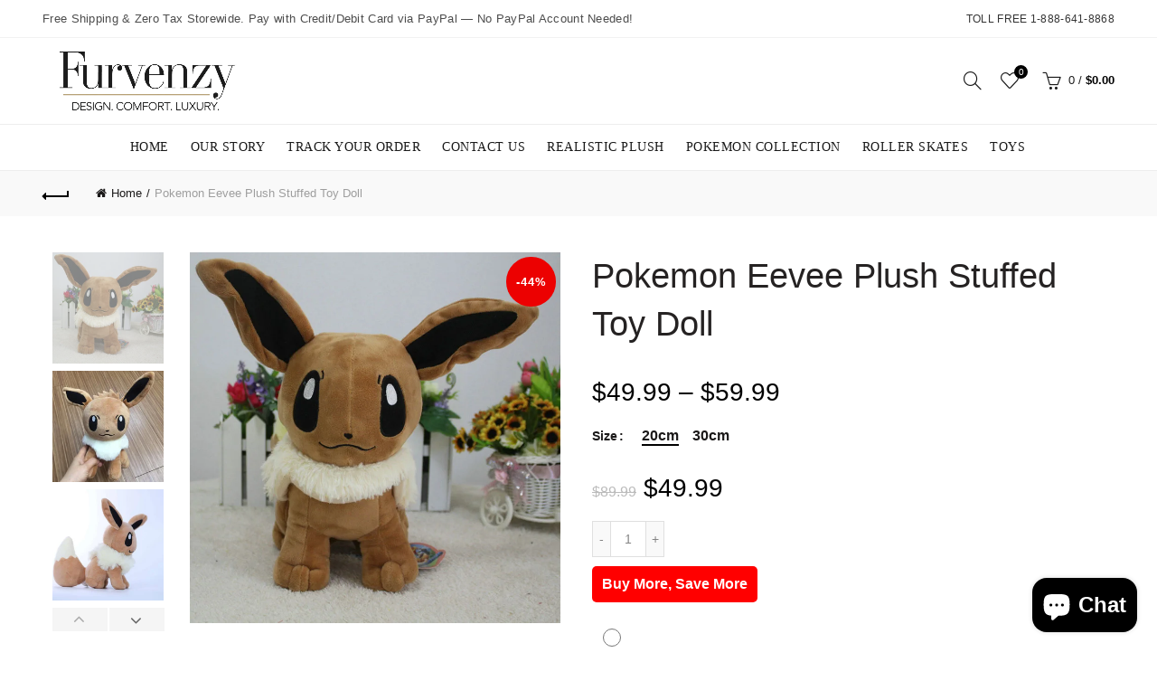

--- FILE ---
content_type: text/html; charset=utf-8
request_url: https://furvenzy.com/products/pokemon-eevee-plush-stuffed-toy-doll
body_size: 92403
content:
<!doctype html>
<!--[if IE 9]> <html class="ie9 no-js" lang="en"> <![endif]-->
<!--[if (gt IE 9)|!(IE)]><!--> <html class="no-js" lang="en"> <!--<![endif]-->
<head>
 
<meta charset="utf-8">
  <meta http-equiv="X-UA-Compatible" content="IE=edge,chrome=1">
  <meta name="viewport" content="width=device-width, initial-scale=1.0, maximum-scale=1.0, user-scalable=no">
  <meta name="theme-color" content="#000000">
  <meta name="keywords" content="Furvenzy Shopify">
  <meta name="author" content="furvenzy.com">
  <meta name="format-detection" content="telephone=no">
  <link rel="canonical" href="https://furvenzy.com/products/pokemon-eevee-plush-stuffed-toy-doll"><link rel="shortcut icon" href="//furvenzy.com/cdn/shop/files/Favicon_043292b1-5241-47b1-be1d-bdcc3ae6e02f_32x.png?v=1683274770" type="image/png">
  
<link rel="apple-touch-icon-precomposed" sizes="152x152" href="//furvenzy.com/cdn/shop/files/Favicon_043292b1-5241-47b1-be1d-bdcc3ae6e02f_152x.png?v=1683274770"><script type="text/javascript">document.documentElement.className = document.documentElement.className.replace('no-js', 'yes-js js_active js')</script><title>Pokemon Eevee Plush Stuffed Toy Doll
&ndash; Furvenzy
</title><meta name="description" content="Pokemon Eevee Plush Stuffed Toy Doll Discover the magic of the Pokemon world with our captivating Pokemon Eevee Plush Stuffed Toy Doll! Immerse yourself in the enchanting realm of Pokemon alongside the lovable Eevee, brought to life in plush form with meticulous attention to detail. Crafted from premium-quality, soft m"><!-- /snippets/social-meta-tags.liquid -->
<meta property="og:site_name" content="Furvenzy">
<meta property="og:url" content="https://furvenzy.com/products/pokemon-eevee-plush-stuffed-toy-doll">
<meta property="og:title" content="Pokemon Eevee Plush Stuffed Toy Doll">
<meta property="og:type" content="product">
<meta property="og:description" content="Pokemon Eevee Plush Stuffed Toy Doll Discover the magic of the Pokemon world with our captivating Pokemon Eevee Plush Stuffed Toy Doll! Immerse yourself in the enchanting realm of Pokemon alongside the lovable Eevee, brought to life in plush form with meticulous attention to detail. Crafted from premium-quality, soft m"><meta property="og:price:amount" content="49.99">
  <meta property="og:price:currency" content="USD"><meta property="og:image" content="http://furvenzy.com/cdn/shop/files/S726f3fd8e3d8429c92fc038e32dee1acD_1024x1024.webp?v=1700710261"><meta property="og:image" content="http://furvenzy.com/cdn/shop/files/S08018905bd66456f8d07066003359e2bt_1024x1024.webp?v=1700710261"><meta property="og:image" content="http://furvenzy.com/cdn/shop/files/S4ef62d4cd5094368b624fc41a24937a61_1024x1024.webp?v=1700710219">
<meta property="og:image:secure_url" content="https://furvenzy.com/cdn/shop/files/S726f3fd8e3d8429c92fc038e32dee1acD_1024x1024.webp?v=1700710261"><meta property="og:image:secure_url" content="https://furvenzy.com/cdn/shop/files/S08018905bd66456f8d07066003359e2bt_1024x1024.webp?v=1700710261"><meta property="og:image:secure_url" content="https://furvenzy.com/cdn/shop/files/S4ef62d4cd5094368b624fc41a24937a61_1024x1024.webp?v=1700710219">

<meta name="twitter:site" content="@shopify">
<meta name="twitter:card" content="summary_large_image">
<meta name="twitter:title" content="Pokemon Eevee Plush Stuffed Toy Doll">
<meta name="twitter:description" content="Pokemon Eevee Plush Stuffed Toy Doll Discover the magic of the Pokemon world with our captivating Pokemon Eevee Plush Stuffed Toy Doll! Immerse yourself in the enchanting realm of Pokemon alongside the lovable Eevee, brought to life in plush form with meticulous attention to detail. Crafted from premium-quality, soft m">
<link href="//furvenzy.com/cdn/shop/t/12/assets/tab_shopify.min.css?v=77642056786062711131742352018" rel="stylesheet" type="text/css" media="all" />
  <link rel="preload" href="//furvenzy.com/cdn/shop/t/12/assets/gl_linecons_icons.min.css?v=76569771571515796021742352017" as="style" onload="this.rel='stylesheet'">
  <noscript><link rel="stylesheet" href="//furvenzy.com/cdn/shop/t/12/assets/gl_linecons_icons.min.css?v=76569771571515796021742352017"></noscript><link href="//furvenzy.com/cdn/shop/t/12/assets/gl_vendor.css?v=148661119737648604411742352017" rel="stylesheet" type="text/css" media="all" />
<link href="//furvenzy.com/cdn/shop/t/12/assets/main.min.css?v=164333020289173909581742352016" rel="stylesheet" type="text/css" media="all" />

<script src="//furvenzy.com/cdn/shop/t/12/assets/web_font_loader.js?v=41094736797014803241762930653" type="text/javascript"></script>
<script>
/*! loadCSS. [c]2017 Filament Group, Inc. MIT License */
!function(e){"use strict";var t=function(t,n,r){function o(e){return i.body?e():void setTimeout(function(){o(e)})}function a(){d.addEventListener&&d.removeEventListener("load",a),d.media=r||"all"}var l,i=e.document,d=i.createElement("link");if(n)l=n;else{var s=(i.body||i.getElementsByTagName("head")[0]).childNodes;l=s[s.length-1]}var u=i.styleSheets;d.rel="stylesheet",d.href=t,d.media="only x",o(function(){l.parentNode.insertBefore(d,n?l:l.nextSibling)});var f=function(e){for(var t=d.href,n=u.length;n--;)if(u[n].href===t)return e();setTimeout(function(){f(e)})};return d.addEventListener&&d.addEventListener("load",a),d.onloadcssdefined=f,f(a),d};"undefined"!=typeof exports?exports.loadCSS=t:e.loadCSS=t}("undefined"!=typeof global?global:this),function(e){if(e.loadCSS){var t=loadCSS.relpreload={};if(t.support=function(){try{return e.document.createElement("link").relList.supports("preload")}catch(t){return!1}},t.poly=function(){for(var t=e.document.getElementsByTagName("link"),n=0;n<t.length;n++){var r=t[n];"preload"===r.rel&&"style"===r.getAttribute("as")&&(e.loadCSS(r.href,r,r.getAttribute("media")),r.rel=null)}},!t.support()){t.poly();var n=e.setInterval(t.poly,300);e.addEventListener&&e.addEventListener("load",function(){t.poly(),e.clearInterval(n)}),e.attachEvent&&e.attachEvent("onload",function(){e.clearInterval(n)})}}}(this);
</script><script src="//ajax.googleapis.com/ajax/libs/jquery/1.12.4/jquery.min.js" type="text/javascript"></script>
<script> window.theme = window.theme || {};var theme = {strings: {addToCart: "Add to cart",soldOut: "Sold out",view_cart: "View cart",na: "N\/A",showMore: "Show More",showLess: "Show Less",added_to_cart: "Product was successfully added to your cart.",continue_shopping: "Continue Shopping",info_wishlist: "Sign in to sync your Saved Items across all your devices.",login: "Login",nowishlist: "No products were added to the wishlist",compare: "Compare",no_compare: "No products added in the compare table.",added_label: "Added"},use_ajax_add_to_cart: true,gl_productreviews: false,add_to_cart_action:"widget",product_gallery:{images_slider:true,thumbs_slider:{enabled:true,position:"left",items:{desktop:4,desktop_small:3,tablet:4,mobile:3,vertical_items:3}}},basel_settings: {countdown_days: "days",countdown_hours: "hr",countdown_mins: "min",countdown_sec: "sc",wishlist:"yes",compare:"yes",quickview:"yes",ajax_search:"yes",ajax_search_product:"yes",header_search_category:"no",enable_search_category:"yes",currency:"no",save_note:"yes",enable_popup:"no",enable_variant_simple:"no",popup_delay:"5000",popup_event:"time",popup_scroll:"800",popup_pages:0,promo_popup_hide_mobile:"yes"},use_currency: false,shop_currency: "USD",moneyFormat: "\u003cspan class=cvc-money\u003e${{amount}}\u003c\/span\u003e"} </script><script src="//furvenzy.com/cdn/shopifycloud/storefront/assets/themes_support/option_selection-b017cd28.js" type="text/javascript"></script>
<!-- Logo CSS --><style type="text/css">a.pswp__share--download {display: none;}@media (max-width: 480px){.basel-products-tabs .open-title-menu {white-space: nowrap;max-width: 160px;text-overflow: ellipsis;}} #variantQuantity:empty,#variantQuantity_quick:empty {margin: 0;}.loader {position: fixed;background: rgba(0, 0, 0, .85);left: 0;top: 0;width: 100%;height: 100%;z-index: 1000;}.loader .loader-inner {background: url(//cdn.shopify.com/s/files/1/2251/1247/t/22/assets/loader.svg) no-repeat;background-size: 100%;width: 50px;height: 50px;position: absolute;margin: auto;top: 0;bottom: 0;left: 0;right: 0;}.gl_custom_1472909916515__94 {padding-top: 7vw !important;padding-bottom: 7vw !important;background-position: 0 0 !important;background-repeat: no-repeat !important;}.product_img_trust_seal img {width: 100%;}.section_title_sport + .shopify-section .gl_column-inner { margin-top: -7vw !important;padding-top: 0px !important;}.section_title_sport + .shopify-section .gl_row {z-index: 35;position: relative;}.mfp-zoom-in.mfp-bg {transition: all .3s ease-out;}.mfp-zoom-in.mfp-bg {opacity: 0;}.mfp-zoom-in.mfp-bg.mfp-ready {opacity: .8;}.mfp-zoom-in .mfp-with-anim {opacity: 0;transition: all .2s ease-in-out;transform: scale(.8);}.mfp-zoom-in.mfp-ready .mfp-with-anim {opacity: 1;transform: scale(1);}.single-product-content .entry-summary .button.size_guide {display: inline-block;vertical-align: middle;text-align: center;font-size: 14px;line-height: 1.5;color: #4e4e4e;padding: 0;background-color: transparent;border: none;text-transform: none;}.single-product-content .entry-summary .button.size_guide:before {font-size: 18px;vertical-align: middle;margin-right: 5px;color: #4e4e4e;display: inline-block;font-family: Simple-Line-Icons;-webkit-transition: all .2s;-moz-transition: all .2s;-o-transition: all .2s;transition: all .2s;content: "\e060";}.shopify-show-per-page .label_show {display: inline-block;margin-bottom: 0;margin-right: 10px;}.shopify-show-per-page .orderbyshow {width: auto;min-width: 70px;padding-right: 10px;}.header-base_categories.main-header .main-nav {display: block;}/* .wrapper-boxed.basel-cart-opened .website-wrapper { max-width: 100%;} */body.wrapper-boxed.basel-cart-opened {position: relative;}body.wrapper-boxed.basel-cart-opened .website-wrapper.basel-wrapper-shifted { position: static;}#variantQuantity, #variantQuantity_quick {font-weight: bold;text-transform: uppercase;}.basel-products-suggest .table_suggest a {white-space: nowrap;text-transform: uppercase;max-width: 150px;overflow: hidden;text-overflow: ellipsis;} #recently_wrap .owl-stage-outer {height: 100% !important; }.product-grid-item .same_height .hover-img,.product-grid-item .same_height .hover-img img,.product-list-item .same_height .hover-img, .product-list-item .same_height .hover-img img {height: 100%;}.gl-gird-collection-section .elements-grid .basel-products-loader,.retina-logo{ display: none;}.retina-logo,.sticky-logo{ display: none !important;}.act-scroll .site-logo img.retina-logo, .header-clone .site-logo img.retina-logo {display: none !important;}.template-product .site-content,.product-list-item .product-element-top.product-list-image {margin-bottom: 0;}.color-scheme-light .basel-search-dropdown .autocomplete-suggestions .suggestion-title a, .search-extended .autocomplete-suggestions .suggestion-title a{color: rgba(0,0,0,.7);}.main-header.color-scheme-light .product-grid-item .product-title>a {color: inherit;}.single-product-content .spr-icon {font-size: 12px;}.single-product-content span.spr-badge-caption {font-size: 14px;}.product-list-item .hover-img img {width: 100%;}tr.description>td>p {max-width: 500px;margin: 0 auto;}.basel-header-overlap .topbar-wrapp {z-index: 22222;}.basel-header-overlap .cart-widget-side, .basel-header-overlap .mobile-nav {z-index: 50000;}.table_suggest {background-color: #fff;}.italic {font-style: italic;}.single-product-content .basel-countdown-timer {margin-bottom: 15px;}.selector-wrapper,#variantQuantity,#variantQuantity_quick {display: none;}#variantQuantity.is-visible,#variantQuantity_quick.is-visible {display: block;}.nathan-header-overlap header.color-scheme-light {background-color: #000;}div#variantQuantity, div#variantQuantity_quick {margin-bottom: 20px;}li.mini_cart_item.mini_variant_gl span.quantity {margin-left: 72px;}.single-product-content .slick-vertical>button.slick-disabled {color: rgba(0,0,0,0.3);cursor: default;}.single-product-content .slick-vertical>button.slick-disabled:hover { color: #fff; }.swatches-on-grid .swatch-on-grid.swatch-size-medium {width: 25px;height: 25px;}.gl_star-rating {display: inline-block;font-size: 12px;position: relative;height: 18px;line-height: 18px;letter-spacing: 2px;margin-bottom: 4px;}.gl_star-rating span.spr-badge-caption {display: none;}.btn.btn-size-extra-small,.button.btn-size-extra-small,button.btn-size-extra-small,.added_to_cart.btn-size-extra-small,input[type="submit"].btn-size-extra-small { font-size: 10px;line-height: 14px;padding-top: 7px;padding-bottom: 7px;padding-left: 14px;padding-right: 14px;}.promo-banner.term-description {position: relative;margin-bottom: 30px;overflow: hidden;font-size: 16px;color: #000;line-height: 1.3;}.single-product .site-content {margin-bottom: 0;}.single-product-content .out-of-stock.variant_stock {border: 2px solid #CC1414;color: #B50808;margin: 0;padding: 9px 10px;}input.input__error {color: #AF7D27;border-color: #E0B252;background-color: transparent;}.testimonial-content >p {margin-bottom:0;}.color-scheme-light .testimonials.testimon-style-boxed .testimonial-content >p,.color-scheme-light .testimonials.testimon-style-boxed .testimonial-content a,.color-scheme-light .testimonials.testimon-style-boxed .testimonial-content footer>span {color: inherit;}h1.basel-logo-wrap {margin-bottom: 0;}table.gl_infor_account tr td {text-align: left;}.gl_custom_lingerie {margin-top: 20px !important;margin-right: 20px !important;margin-bottom: 20px !important;margin-left: 20px !important;padding-top: 40px !important;padding-right: 40px !important;padding-bottom: 20px !important;padding-left: 40px !important;background-color: #ffffff !important;}.gl_custom_article {margin-top: 20px !important;margin-bottom: 20px !important;border-top-width: 1px !important;border-bottom-width: 1px !important;padding-top: 30px !important;padding-bottom: 30px !important;border-top-color: #f4f4f4 !important;border-top-style: solid !important;border-bottom-color: #f4f4f4 !important;border-bottom-style: solid !important;}input.shopify-challenge__button.btn {margin-bottom: 40px;}.gl_custom_article_full {margin-top: -40px !important;margin-bottom: 0px !important;padding-top: 0px !important;padding-bottom: 0px !important;background-color: #f7f7f7 !important;}.gl_custom_social_full {margin-bottom: 70px !important;border-top-width: 1px !important;border-bottom-width: 1px !important;padding-top: 40px !important;padding-bottom: 40px !important;border-top-color: #e5e5e5 !important;border-top-style: solid !important;border-bottom-color: #e5e5e5 !important;border-bottom-style: solid !important;}.gl_row_0 {margin-right: 0px !important;margin-left: 0px !important;}.gl_p_10 { padding: 10px !important;}.gl_pt_15 {padding-top: 15px !important;}.fake_counter_real_time {display: block;font-size: 14px;color: #2c2c2c;font-weight: bold;-webkit-border-radius: 5px;-moz-border-radius: 5px;border-radius: 5px;position: relative;overflow: hidden;margin: 0 2px;}.fake_counter_real_time #number_counter {background-color: #0f8db3;padding: 5px 10px;border-radius: 2px;line-height: 1.1em;color: #ffffff;display: inline-block;-webkit-box-shadow: inset 0 -2px 0 rgba(0,0,0,.15);box-shadow: inset 0 -2px 0 rgba(0,0,0,.15);}.fake_counter_real_time #number_counter i {margin-left: 3px;}.fake_counter_real_time #number_counter:active {-webkit-box-shadow: none;box-shadow: none;top: 1px;}.gl_pt_25 {padding-top: 25px !important;}.gl_pt_20 {padding-top: 20px !important;}.gl_pb_20 {padding-bottom: 20px !important;}.gl_color_dark p strong {color: black;}.gl_mb_0 {margin-bottom: 0px !important;}.gl_pt_0 {padding-top: 0px !important;}.gl_mb_5 {margin-bottom: 5px !important;}.gl_mb_10 {margin-bottom: 10px !important;}.gl_mb_15 {margin-bottom: 15px !important;}.gl_mb_20 {margin-bottom: 20px !important;}.gl_mb_25 {margin-bottom: 25px !important;}.gl_mb_30 {margin-bottom: 30px !important;}.gl_mb_35 {margin-bottom: 35px !important;}.gl_mb_40 {margin-bottom: 40px !important;}.gl_mt_10 {margin-top: 10px !important;}.gl_mt_20 {margin-top: 20px !important;}.gl_mt_50 {margin-top: 50px !important;}.gl_mb_50 {margin-bottom: 50px !important;}.gl_mt_25 {margin-top: 25px !important;}.gl_mt_35 {margin-top: 35px !important;}.gl_mt_m15 {margin-top: -15px !important;}.gl_mt_m30 {margin-top: -30px !important;}.gl_mtm_40 {margin-top: -40px !important;}.gl_mt_40 {margin-top: 40px !important;}.gl_pt_30 {padding-top: 30px !important;}.gl_pb_30 { padding-bottom: 30px !important;}.gl_pr_30 {padding-right: 30px !important;}.gl_pl_30 { padding-left: 30px !important;}.gl_pr_40 {padding-right: 40px !important;}.gl_pl_40 { padding-left: 40px !important;}.gl_pt_35 { padding-top: 35px !important;}.gl_pd_lr_10 {padding-right: 10px !important;padding-left: 10px !important;}.gl_custom_infor_one {margin-right: 4% !important;margin-bottom: 0px !important;margin-left: 4% !important;border-top-width: 5px !important;border-right-width: 5px !important;border-bottom-width: 5px !important;border-left-width: 5px !important;padding-right: 3% !important;padding-bottom: 0px !important;padding-left: 3% !important;background-color: #ffffff !important;border-left-color: rgba(107,107,107,0.11) !important;border-left-style: solid !important;border-right-color: rgba(107,107,107,0.11) !important;border-right-style: solid !important;border-top-color: rgba(107,107,107,0.11) !important;border-top-style: solid !important;border-bottom-color: rgba(107,107,107,0.11) !important;border-bottom-style: solid !important;}.gl_custom_infor_text_one {margin-top: 40px !important;margin-bottom: 40px !important;border-left-width: 1px !important;padding-top: 0px !important;border-left-color: #f4f4f4 !important;border-left-style: solid !important;}.gl_custom_tab_title {margin-bottom: 30px !important;padding-top: 14px !important;padding-right: 20px !important;padding-bottom: 14px !important;padding-left: 20px !important;background-color: #0f8db3 ;}.gl_custom_lingerie {margin-top: 20px !important;margin-right: 20px !important;margin-bottom: 20px !important;margin-left: 20px !important;padding-top: 40px !important;padding-bottom: 40px !important;background-color: #ffffff !important;}.about-shop-element {box-shadow: 1px 1px 9px rgba(0, 0, 0, 0.17);}body .basel-parallax {background-attachment: fixed;background-size: cover!important;}.gl_custom_hour {padding-top: 40px !important;padding-right: 20px !important;padding-bottom: 40px !important;padding-left: 20px !important;background-color: #ffffff !important;}.gl_custom_jewellery {margin-top: 20px !important;margin-bottom: 20px !important;margin-left: -80px !important;padding-top: 40px !important;padding-right: 40px !important;padding-bottom: 40px !important;padding-left: 40px !important;background-color: #ffffff !important;}.gl_custom_testimonials{border-right-width: 1px !important;padding-top: 20px !important;padding-bottom: 20px !important;border-right-color: rgba(255,255,255,0.13) !important;border-right-style: solid !important;}.gl_custom_jewellery_mobile {margin-top: -50px !important;margin-right: 20px !important;margin-bottom: 20px !important;margin-left: 20px !important;padding-top: 20px !important;padding-right: 20px !important;padding-bottom: 20px !important;padding-left: 20px !important;background-color: #ffffff !important;}.bg_color_white.image-swatch {border: 0;}.gl_custom_map {margin-right: 10% !important;margin-left: 10% !important;padding-top: 6% !important;}.gl_custom_content{border-top-width: 7px !important;border-right-width: 7px !important;border-bottom-width: 7px !important;border-left-width: 7px !important;padding-top: 45px !important;padding-right: 45px !important;padding-bottom: 45px !important;padding-left: 45px !important;background-position: center !important;background-repeat: no-repeat !important;background-size: contain !important;border-left-color: rgba(10,10,10,0.12) !important;border-left-style: solid !important;border-right-color: rgba(10,10,10,0.12) !important;border-right-style: solid !important;border-top-color: rgba(10,10,10,0.12) !important;border-top-style: solid !important;border-bottom-color: rgba(10,10,10,0.12) !important;border-bottom-style: solid !important;}.gl_custom_space_minimalist {padding-right: 4vw !important;padding-left: 4vw !important;}.gl_p_same_strong p, .gl_p_same_strong p{margin-bottom: 0}.pr {position: relative}.site-logo {width: 1%;}.site-logo img {max-width: 196px;max-height: 95px;}.widgetarea-head {width: 49.5%;}.right-column {width: 49.5%;}.basel-shopify-layered-nav .basel-scroll {max-height: 234px;}.sticky-header .right-column {width: 300px;}/* Header height configs *//* Limit logo image height for according to header height */.site-logo img {max-height: 95px;}.wrapp-header {min-height: 95px;}/* And for sticky header logo also */.act-scroll .site-logo img,.header-clone .site-logo img {max-height: 75px;max-height: 75px;max-width: 196px;}.act-scroll .site-logo img,.header-clone .site-logo img {display: none;}.act-scroll .site-logo img.sticky-logo,.header-clone .site-logo img.sticky-logo {display: inline-block !important;}/* Set sticky headers height for cloned headers based on menu links line height */.header-clone .main-nav .menu > li > a {height: 75px;line-height: 75px;} /* Height for switch logos */.sticky-header-real:not(.global-header-menu-top) .switch-logo-enable .basel-logo {height: 95px;}.sticky-header-real:not(.global-header-menu-top) .act-scroll .switch-logo-enable .basel-logo {height: 75px;}.sticky-header-real:not(.global-header-menu-top) .act-scroll .switch-logo-enable {transform: translateY(-60px);-webkit-transform: translateY(-60px);}/* The same for sticky header */.act-scroll .main-nav .menu > li > a {height: 75px;line-height: 75px;}/* Set line height for header links for shop header layout. Based in the header height option */.header-shop .right-column .header-links {height: 95px;line-height: 95px;}/* The same for sticky header */.header-shop.act-scroll .right-column .header-links {height: 75px;line-height: 75px;}/* Page headings settings for heading overlap. Calculate on the header height base */.basel-header-overlap .title-size-default,.basel-header-overlap .title-size-small,.basel-header-overlap .title-shop.without-title.title-size-default,.basel-header-overlap .title-shop.without-title.title-size-small {padding-top: 135px;}.basel-header-overlap .title-shop.without-title.title-size-large,.basel-header-overlap .title-size-large {padding-top: 215px;}@media (max-width: 991px) {/* Set header height for mobile devices */.main-header .wrapp-header {min-height: 60px;} /* Limit logo image height for mobile according to mobile header height */.site-logo img {max-height: 60px;} /* Limit logo on sticky header. Both header real and header cloned */.act-scroll .site-logo img,.header-clone .site-logo img {max-height: 60px;}/* Height for switch logos */.main-header .switch-logo-enable .basel-logo {height: 60px;}.sticky-header-real:not(.global-header-menu-top) .act-scroll .switch-logo-enable .basel-logo {height: 60px;}.sticky-header-real:not(.global-header-menu-top) .act-scroll .switch-logo-enable {transform: translateY(-60px);-webkit-transform: translateY(-60px);}/* Page headings settings for heading overlap. Calculate on the MOBILE header height base */.basel-header-overlap .title-size-default,.basel-header-overlap .title-size-small,.basel-header-overlap .title-shop.without-title.title-size-default,.basel-header-overlap .title-shop.without-title.title-size-small {padding-top: 80px;}.basel-header-overlap .title-shop.without-title.title-size-large,.basel-header-overlap .title-size-large {padding-top: 120px;} }.product-category-thumbnail img,.category-grid-item .category-link {width: 100%;}/* .product-grid-item .product-element-top>a img,.basel-hover-alt .hover-img img, .owl-carousel div.owl-item .hover-img img {width:100%;} */.basel-purchase {position:fixed;display:block;bottom:0;left:4%;z-index:10;-webkit-backface-visibility: hidden; /* Chrome, Safari, Opera */backface-visibility: hidden;}.basel-purchase:hover {opacity:0.9;}.basel-product-categories>li.cat-item-109 {display: none;}.col-five > .gl_col-sm-2 {width:20%;}.product-type-grouped.single-product-content .cart {width: 100%;}.product-type-grouped.single-product-content .cart table {border-top: 2px solid black;margin-bottom: 30px;}iframe[name='google_conversion_frame'] { height: 0 !important;width: 0 !important; line-height: 0 !important; font-size: 0 !important;margin-top: -13px;float: left;}.single-product-content .single_variation .shopify-variation-price {margin-right:0;}.single-product-content .single_variation .shopify-variation-price .price {margin-right:15px;}.product-type-grouped .group_table .stock {margin-bottom: 0;margin-right: 0;margin-left: 15px; }.commentlist .comment-text .description {line-height:1.6;}.main-header form.has-categories-dropdown .search-by-category ul .children {display:none;}.cat-design-alt .product-category-thumbnail {margin:-2px; }.cat-design-alt .category-link {display:block;}.dropdown-scroll > .sub-menu-dropdown {height: 540px;overflow: hidden;}.main-nav .menu>li.menu-item-design-sized .sub-menu-dropdown {padding-bottom:10px;}.header-spacing + .header-menu-top {margin-top:-40px;}.shopify-ordering.with-list .selected-order {font-weight:bold;}.basel-navigation .menu>li.menu-item-design-full-width .sub-menu>li>a,.basel-navigation .menu>li.menu-item-design-sized .sub-menu>li>a {font-weight: 600!important;}.header-categories .main-nav .menu li.menu-item-design-full-width>.sub-menu-dropdown {margin-top: -78px;}.basel-hover-quick .product-title a {display:block; }.hide-pag .owl-pagination,.hide-pag .owl-buttons {display:none;}.popup-quick-view .entry-summary .entry-title {font-size: 32px; }.product-quick-view .entry-title a {font-family:inherit;font-weight: inherit;font-style: inherit;}.basel-price-table .basel-plan-footer>a.added {display:none;}.color-scheme-light .testimonial .testimonial-content footer>span {color: rgba(255, 255, 255, 0.8);}.color-scheme-light .owl-theme:hover .owl-controls.clickable .owl-buttons div.disabled {color:rgba(255, 255, 255, 0.6);}.color-scheme-light .owl-theme .owl-controls .owl-buttons div {color:rgba(255, 255, 255, 0.8);}.color-scheme-light .owl-theme .owl-controls.clickable .owl-buttons div:hover {color:rgba(255, 255, 255, 1);}.color-scheme-light .owl-theme .owl-controls .owl-page span {background-color: rgba(255, 255, 255, 0.6);}.color-scheme-light .owl-theme .owl-controls .owl-page.active span, .color-scheme-light .owl-theme .owl-controls.clickable .owl-page:hover span {background-color: white;}.single-product-content .entry-summary .button.compare.loading:after {opacity: 1;visibility: visible;}.single-product-content .entry-summary .button.compare:after {content: " ";width: 15px;height: 15px;display: inline-block;vertical-align: middle;border: 1px solid black;border-radius: 50%;border-left-color: transparent !important;border-right-color: transparent !important;animation: load-spin 450ms infinite linear;-o-animation: load-spin 450ms infinite linear;-ms-animation: load-spin 450ms infinite linear;-webkit-animation: load-spin 450ms infinite linear;-moz-animation: load-spin 450ms infinite linear;margin-left: 10px;opacity: 0;visibility: hidden;}.basel-buttons .product-compare-button>a,.single-product-content .entry-summary .button.compare,.basel-hover-base .basel-add-btn>a,.basel-hover-base .product-compare-button a {text-transform:none;}.sticky-header .basel-search-full-screen .basel-search-wrapper {height:100vh;transition: opacity .25s ease-in-out, height .25s ease-in-out, visibility .25s,transform .25s ease-in-out;-webkit-transition: opacity .25s ease-in-out, height .25s ease-in-out, visibility .25s,transform .25s ease-in-out;}.sticky-header .basel-search-full-screen .basel-search-inner .basel-close-search {bottom:90px;}.rtl .has-border,.rtl .has-border > .gl_column-inner {border:none!important;}.related-and-upsells .product-grid-item .hover-img img {width:100%;}.cat-design-alt .product-category-thumbnail img {width:100%!important;}.hidden-nav-button {display:none!important;}.dropdown-scroll .spb_single_image {border: 2px solid #f7f7f7;}.page-id-25728 .dropdown-scroll .spb_single_image,.page-id-23954 .dropdown-scroll .spb_single_image {border: 2px solid rgba(255,255,255,0.1);}.owl-carousel .owl-stage-outer {clear: both;}.widget_product_categories .cat-item-109 .cat-item:nth-child(even) {display: none;}.rtl {direction: rtl;}@media (max-width: 1024px) and (min-width: 991px) {.header-categories .categories-menu-dropdown .sub-menu-dropdown {width: 680px;}}@media (max-width: 991px) {.sticky-footer-on .footer-container {visibility: visible;}}.menu-item-19907 > .sub-menu-dropdown {background-size: contain}.product-design-sticky .shopify-product-gallery .shopify-product-gallery__wrapper a > img {width: 100%;}.product-design-sticky .shopify-product-gallery .shopify-product-gallery__wrapper .shopify-product-gallery__image:not(:first-child) a {display: block;transform:translateY(100px);-webkit-transform:translateY(100px);-moz-transform:translateY(100px);-o-transform:translateY(100px);transition: all 0.45s ease-in-out;-webkit-transition: all 0.45s ease-in-out;-moz-transition: all 0.45s ease-in-out;-o-transition: all 0.45s ease-in-out;opacity: 0;}.product-design-sticky .shopify-product-gallery .shopify-product-gallery__wrapper .shopify-product-gallery__image:not(:first-child) a.animate-images {transform:translateY(0px);-webkit-transform:translateY(0px);-moz-transform:translateY(0px);-o-transform:translateY(0px);opacity: 1;}.shopify-checkout-review-order-table td {width: 50%}@media (min-width: 992px) {.buy-basel {position: fixed;bottom: 40px;right: 40px;z-index: 1000;margin-bottom: 110px;background-color: #729c29;border-radius: 50%;-webkit-border-radius: 50%;-moz-border-radius: 50%;box-shadow: -6.772px 8.668px 16px 0px rgba(28, 30, 35, 0.15);-webkit-box-shadow: -6.772px 8.668px 16px 0px rgba(28, 30, 35, 0.15);-moz-box-shadow: -6.772px 8.668px 16px 0px rgba(28, 30, 35, 0.15);transition: all 1s ease;-webkit-transition: all 1s ease;-moz-transition: all 1s ease;-o-transition: all 1s ease;animation-name: animFadeUp;animation-fill-mode: both;animation-duration: 0.4s;animation-timing-function: ease;animation-delay: 1.5s;-webkit-animation-name: animFadeUp;-webkit-animation-fill-mode: both;-webkit-animation-duration: 0.4s;-webkit-animation-timing-function: ease;-webkit-animation-delay: 1.5s;-moz-animation-name: animFadeUp;-moz-animation-fill-mode: both;-moz-animation-duration: 0.4s;-moz-animation-timing-function: ease;-moz-animation-delay: 1.5s;-o-animation-name: animFadeUp;-o-animation-fill-mode: both;-o-animation-duration: 0.4s;-o-animation-timing-function: ease;-o-animation-delay: 1.5s;}.buy-basel img.envato-logo {position: absolute;right: -8px;bottom: -3px;background: #7cb442;border-radius: 50%;padding: 6px;}.rtl .buy-basel {left: auto;right: 40px;} }@media (min-width: 768px) and (max-width: 991px) {.buy-basel {display:none;}.swatch-on-grid .basel-tooltip-label {display:none;}.dropdown-scroll > .sub-menu-dropdown {display:none;}.basel-back-btn>span:before, .basel-products-nav .product-btn>a span:before {top: 0px;}.shop-loop-head {width:100%;}body .basel-parallax {background-attachment: scroll!important;} }@media (min-width: 481px) and (max-width: 767px) { .buy-basel {display:none;}.swatch-on-grid .basel-tooltip-label {display:none;}.dropdown-scroll > .sub-menu-dropdown {display:none;}.basel-back-btn>span:before, .basel-products-nav .product-btn>a span:before {top: 0px;}/* .product-grid-item .product-element-top>a img,.basel-hover-alt .hover-img img {width:100%;} */body .basel-parallax {background-attachment: scroll!important;} }@media (max-width: 480px) { .buy-basel {display:none;}.swatch-on-grid .basel-tooltip-label {display:none;}body .basel-parallax {background-attachment: scroll!important;}.dropdown-scroll > .sub-menu-dropdown {display:none;}.basel-back-btn>span:before, .basel-products-nav .product-btn>a span:before {top: 0px;}}/* color settings */body {background-color: rgba(0,0,0,0);}.gl_page_title.page-title-default {background-color: #212121;}body.template-collection .page-title-default {background-color: #212121;background-repeat: no-repeat;background-size: cover;background-attachment: default;background-position: center center;}.topbar-wrapp {background-color: #ffffff;}.main-header, .sticky-header.header-clone, .header-spacing {background-color: #ffffff;}.footer-container {background-color: #ffffff;}.template-product .site-content {background-color: rgba(0,0,0,0);}.main-header {border-bottom: 2px solid #f5f5f5;}body,p,.widget_nav_mega_menu .menu > li > a,.mega-navigation .menu > li > a,.basel-navigation .menu > li.menu-item-design-full-width .sub-sub-menu li a,.basel-navigation .menu > li.menu-item-design-sized .sub-sub-menu li a,.basel-navigation .menu > li.menu-item-design-default .sub-menu li a,.font-default {color: #000000;font-size: 14px;}h1 a,h2 a,h3 a,h4 a,h5 a,h6 a,h1,h2,h3,h4,h5,h6,.title,table th,.sp-tabs li a,.masonry-filter li a,.shopify .cart-empty,.basel-navigation .menu > li.menu-item-design-full-width .sub-menu > li > a,.basel-navigation .menu > li.menu-item-design-sized .sub-menu > li > a,fieldset legend,table th,.color-scheme-dark .info-box-inner h1,.color-scheme-dark .info-box-inner h2,.color-scheme-dark .info-box-inner h3,.color-scheme-dark .info-box-inner h4,.color-scheme-dark .info-box-inner h5,.color-scheme-dark .info-box-inner h6 {font-family: Poppins, 'MS Sans Serif', Geneva, sans-serif;font-weight: normal;font-style: normal;}h1 a, h2 a, h3 a, h4 a, h5 a, h6 a, h1, h2, h3, h4, h5, h6, .title, table th, .masonry-filter li a, .shopify .cart-empty, .basel-navigation .menu > li.menu-item-design-full-width .sub-menu > li > a, .basel-navigation .menu > li.menu-item-design-sized .sub-menu > li > a {font-family: Poppins, 'MS Sans Serif', Geneva, sans-serif;color: #000000;}.product-title a,.post-slide .entry-title a,.category-grid-item .hover-mask h3,.basel-search-full-screen .basel-search-inner input[type="text"],.blog-post-loop .entry-title,.single-product-content .entry-title,.font-title {font-family: Poppins, 'MS Sans Serif', Geneva, sans-serif;color: #252222;}.title-alt, .subtitle, .font-alt {font-family: Poppins, 'Comic Sans MS', cursive;font-weight: 400;font-style: italic;}.type-post .entry-meta {font-family: Poppins, 'Comic Sans MS', cursive;font-weight: 400;font-style: italic;}.widgettitle,.widget-title {font-weight: 700;font-style: normal;color: #0a0a0a;}.main-nav .menu > li > a {font-size: 14px;font-family: Poppins;}.nathan_style_2.single-product-content .cart .button {font-size: 13px;line-height: 18px;padding: 11px 20px;background-color: #f3f3f3;color: #3E3E3E;display: inline-block;position: relative;font-weight: 600;text-align: center;text-transform: uppercase;letter-spacing: .3px;border-radius: 0;border-width: 0;border-style: solid;border-color: transparent;outline: 0;-webkit-box-shadow: none;box-shadow: none;text-shadow: none;text-decoration: none;vertical-align: middle;cursor: pointer;border: none;-webkit-box-shadow: inset 0 -2px 0 rgba(0,0,0,.15);box-shadow: inset 0 -2px 0 rgba(0,0,0,.15);-webkit-transition: color .25s ease,background-color .25s ease,border-color .25s ease,box-shadow 0s ease,opacity .25s ease;-webkit-transition: color .25s ease,background-color .25s ease,border-color .25s ease,opacity .25s ease,-webkit-box-shadow 0s ease;transition: color .25s ease,background-color .25s ease,border-color .25s ease,opacity .25s ease,-webkit-box-shadow 0s ease;transition: color .25s ease,background-color .25s ease,border-color .25s ease,box-shadow 0s ease,opacity .25s ease;transition: color .25s ease,background-color .25s ease,border-color .25s ease,box-shadow 0s ease,opacity .25s ease,-webkit-box-shadow 0s ease;color: #fff;}.nathan_style_2.single-product-content .cart .button:focus, .nathan_style_2.single-product-content .cart .button:hover {opacity: .8;}.nathan_style_2.single-product-content .cart .button:focus, .nathan_style_2.single-product-content .cart .button:hover {opacity: 1;-webkit-box-shadow: inset 0 -2px 0 rgba(0,0,0,.15);box-shadow: inset 0 -2px 0 rgba(0,0,0,.15);}.nathan_style_2.single-product-content .cart .button.loading {color: transparent!important;}.nathan_style_2.single-product-content .cart .button.loading:after {border-color: #fff;content: "";width: 18px;height: 18px;display: inline-block;vertical-align: middle;border: 1px solid #fff;border-left-color: #fff;border-radius: 50%;position: absolute;top: 50%;left: 50%;opacity: 0;margin-left: -9px;margin-top: -9px;transition: opacity 0s ease;-webkit-transition: opacity 0s ease;opacity: 1;animation: load-spin 450ms infinite linear;-webkit-animation: load-spin 450ms infinite linear;transition: opacity .25s ease;-webkit-transition: opacity .25s ease;}.nathan_style_2.single-product-content .cart .button:active {-webkit-box-shadow: none;box-shadow: none;top: 1px;}.color-primary,.mobile-nav ul li.current_page_item > a,.main-nav .menu > li.current-menu-item > a,.main-nav .menu > li.onepage-link.current-menu-item > a,.main-nav .menu > li > a:hover,.main-nav .menu > li > a:focus,.basel-navigation .menu>li.menu-item-design-default ul li:hover>a,.basel-navigation .menu > li.menu-item-design-full-width .sub-menu li a:hover,.basel-navigation .menu > li.menu-item-design-sized .sub-menu li a:hover,.basel-product-categories.responsive-cateogires li.current-cat > a,.basel-product-categories.responsive-cateogires li.current-cat-parent > a,.basel-product-categories.responsive-cateogires li.current-cat-ancestor > a,a[href^=tel],.topbar-menu ul > li > .sub-menu-dropdown li > a:hover,.btn.btn-color-primary.btn-style-bordered,.button.btn-color-primary.btn-style-bordered,button.btn-color-primary.btn-style-bordered,.added_to_cart.btn-color-primary.btn-style-bordered,input[type=submit].btn-color-primary.btn-style-bordered,.basel-dark .single-product-content .entry-summary .yith-wcwl-add-to-wishlist .yith-wcwl-wishlistaddedbrowse a:before,.basel-dark .single-product-content .entry-summary .yith-wcwl-add-to-wishlist .yith-wcwl-wishlistexistsbrowse a:before,.basel-dark .read-more-section .btn-read-more,.basel-dark .products-footer .basel-blog-load-more,.basel-dark .products-footer .basel-products-load-more,.basel-dark .products-footer .basel-portfolio-load-more,.basel-dark .blog-footer .basel-blog-load-more,.basel-dark .blog-footer .basel-products-load-more,.basel-dark .blog-footer .basel-portfolio-load-more,.basel-dark .portfolio-footer .basel-blog-load-more,.basel-dark .portfolio-footer .basel-products-load-more,.basel-dark .portfolio-footer .basel-portfolio-load-more,.basel-dark .color-primary,.basel-hover-link .swap-elements .btn-add a,.basel-hover-link .swap-elements .btn-add a:hover,.basel-hover-link .swap-elements .btn-add a:focus,.menu-item-language .submenu-languages li:hover a,.blog-post-loop .entry-title a:hover,.blog-post-loop.sticky .entry-title:before,.post-slide .entry-title a:hover,.comments-area .reply a,.single-post-navigation a:hover,blockquote footer:before,blockquote cite,.format-quote .entry-content blockquote cite,.format-quote .entry-content blockquote cite a,.type-post .entry-meta .meta-author a,.type-post .entry-meta .meta-author .name_author,.search-no-results.shopify .site-content:before,.search-no-results .not-found .entry-header:before,.login .lost_password > a:hover,.error404 .page-title,.menu-label-new:after,.widget_shopping_cart .product_list_widget li .quantity .amount,.product_list_widget li ins .amount,.price ins > .amount,.price ins,.single-product-content .price,.single-product-content .price .amount,.basel-products-nav .product-short .price,.basel-products-nav .product-short .price .amount,.star-rating span:before,.single-product-content .comment-form .stars span a:hover,.single-product-content .comment-form .stars span a.active,.tabs-layout-accordion .basel-tab-wrapper .basel-accordion-title:hover,.tabs-layout-accordion .basel-tab-wrapper .basel-accordion-title.active,.single-product-content .shopify-product-details__short-description ul > li:before,.single-product-content #tab-description ul > li:before,.blog-post-loop .entry-content ul > li:before,.comments-area .comment-list li ul > li:before,.sidebar-widget li a:hover,.filter-widget li a:hover,.sidebar-widget li > ul li a:hover,.filter-widget li > ul li a:hover,.basel-price-filter ul li a:hover .amount,.basel-hover-effect-4 .swap-elements > a,.basel-hover-effect-4 .swap-elements > a:hover,.wishlist_table tr td.product-price ins .amount,.basel-buttons .yith-wcwl-add-to-wishlist .yith-wcwl-wishlistaddedbrowse > a,.basel-buttons .yith-wcwl-add-to-wishlist .yith-wcwl-wishlistexistsbrowse > a,.basel-buttons .product-compare-button > a.compare.added,.compare.added, .basel-buttons .yith-wcwl-add-to-wishlist .yith-wcwl-wishlistaddedbrowse > a:hover,.basel-buttons .yith-wcwl-add-to-wishlist .yith-wcwl-wishlistexistsbrowse > a:hover,.single-product-content .entry-summary .yith-wcwl-add-to-wishlist a:hover,.single-product-content .entry-summary .yith-wcwl-add-to-wishlist a:hover:before,.single-product-content .entry-summary .yith-wcwl-add-to-wishlist .yith-wcwl-wishlistaddedbrowse a:before,.single-product-content .entry-summary .yith-wcwl-add-to-wishlist .yith-wcwl-wishlistexistsbrowse a:before,.single-product-content .entry-summary .yith-wcwl-add-to-wishlist .yith-wcwl-add-button.feid-in > a:before,.vendors-list ul li a:hover,.single-product-content .entry-summary .button.compare:hover,.single-product-content .entry-summary .button.compare:hover:before,.single-product-content .entry-summary .button.compare.added:before,.blog-post-loop .entry-content ul li:before,.basel-menu-price .menu-price-price,.basel-menu-price.cursor-pointer:hover .menu-price-title,.comments-area #cancel-comment-reply-link:hover,.comments-area .comment-body .comment-edit-link:hover,.popup-quick-view .entry-summary .entry-title a:hover,.spb_text_column ul:not(.social-icons) > li:before,.widget_product_categories .basel-cats-toggle:hover,.widget_product_categories .toggle-active,.basel-products-suggest .table_suggest a:hover,.widget_product_categories .current-cat-parent > a,#shopify-section-gl_section_sidebar_blog .widget_categories .current-cat > a,.shopify-checkout-review-order-table tfoot .order-total td .amount,.widget_shopping_cart .product_list_widget li .remove:hover,.basel-active-filters .widget_layered_nav_filters ul li a .amount,.title-wrapper.basel-title-color-primary .title-subtitle,.widget_categories li.cat-item.current-cat,.topbar-menu ul>li.currency li.active a, .topbar-menu ul>li.language li.active a,.widget_shopping_cart .widget_shopping_cart_content > .total .amount,.subtitle-color-primary.subtitle-style-default,.color-scheme-light .gl_tta-tabs.gl_tta-tabs-position-top.gl_tta-style-classic .gl_tta-tab.gl_active > a,.gl-tab-js .gl_tta.gl_general.gl_tta-style-classic .gl_tta-tab.gl_active > a {color: #000000;}.right-column .wishlist-info-widget > a > span,.basel-cart-design-2 > a .basel-cart-number,.basel-cart-design-3 > a .basel-cart-number,.btn.btn-color-primary,.button.btn-color-primary,button.btn-color-primary,.added_to_cart.btn-color-primary,input[type=submit].btn-color-primary,.btn.btn-color-primary:hover,.btn.btn-color-primary:focus,.button.btn-color-primary:hover,.button.btn-color-primary:focus,button.btn-color-primary:hover,button.btn-color-primary:focus,.added_to_cart.btn-color-primary:hover,.added_to_cart.btn-color-primary:focus,input[type=submit].btn-color-primary:hover,input[type=submit].btn-color-primary:focus,.btn.btn-color-primary.btn-style-bordered:hover,.btn.btn-color-primary.btn-style-bordered:focus,.button.btn-color-primary.btn-style-bordered:hover,.button.btn-color-primary.btn-style-bordered:focus,button.btn-color-primary.btn-style-bordered:hover,button.btn-color-primary.btn-style-bordered:focus,.added_to_cart.btn-color-primary.btn-style-bordered:hover,.added_to_cart.btn-color-primary.btn-style-bordered:focus,input[type=submit].btn-color-primary.btn-style-bordered:hover,input[type=submit].btn-color-primary.btn-style-bordered:focus,.widget_shopping_cart .widget_shopping_cart_content .buttons .checkout,.widget_shopping_cart .widget_shopping_cart_content .buttons .checkout:hover,.widget_shopping_cart .widget_shopping_cart_content .buttons .checkout:focus,.basel-search-dropdown .basel-search-wrapper .basel-search-inner form button,.basel-search-dropdown .basel-search-wrapper .basel-search-inner form button:hover,.basel-search-dropdown .basel-search-wrapper .basel-search-inner form button:focus,.no-results .searchform #searchsubmit,.no-results .searchform #searchsubmit:hover,.no-results .searchform #searchsubmit:focus,.comments-area .comment-respond input[type=submit],.comments-area .comment-respond input[type=submit]:hover,.comments-area .comment-respond input[type=submit]:focus,.shopify .cart-collaterals .cart_totals .sp-proceed-to-checkout a,.shopify .cart-collaterals .cart_totals .sp-proceed-to-checkout a:hover,.shopify .cart-collaterals .cart_totals .sp-proceed-to-checkout a:focus,.shopify .checkout_coupon .button,.shopify .checkout_coupon .button:hover,.shopify .checkout_coupon .button:focus,.shopify .place-order input[type=submit],.shopify .place-order input[type=submit]:hover,.shopify .place-order input[type=submit]:focus,.shopify-order-pay #order_review .button,.shopify-order-pay #order_review .button:hover,.shopify-order-pay #order_review .button:focus,.shopify input[name=track],.shopify input[name=track]:hover,.shopify input[name=track]:focus,.shopify input[name=save_account_details],.shopify input[name=save_address],.shopify-page input[name=save_account_details],.shopify-page input[name=save_address],.shopify input[name=save_account_details]:hover,.shopify input[name=save_account_details]:focus,.shopify input[name=save_address]:hover,.shopify input[name=save_address]:focus,.shopify-page input[name=save_account_details]:hover,.shopify-page input[name=save_account_details]:focus,.shopify-page input[name=save_address]:hover,.shopify-page input[name=save_address]:focus,.search-no-results .not-found .entry-content .searchform #searchsubmit,.search-no-results .not-found .entry-content .searchform #searchsubmit:hover,.search-no-results .not-found .entry-content .searchform #searchsubmit:focus,.error404 .page-content > .searchform #searchsubmit,.error404 .page-content > .searchform #searchsubmit:hover,.error404 .page-content > .searchform #searchsubmit:focus,.shopify .return-to-shop .button,.shopify .return-to-shop .button:hover,.shopify .return-to-shop .button:focus,.basel-hover-excerpt .btn-add a,.basel-hover-excerpt .btn-add a:hover,.basel-hover-excerpt .btn-add a:focus,.basel-hover-standard .btn-add > a,.basel-hover-standard .btn-add > a:hover,.basel-hover-standard .btn-add > a:focus,.basel-price-table .basel-plan-footer > a,.basel-price-table .basel-plan-footer > a:hover,.basel-price-table .basel-plan-footer > a:focus,.basel-info-box.box-style-border .info-btn-wrapper a,.basel-info-box.box-style-border .info-btn-wrapper a:hover,.basel-info-box.box-style-border .info-btn-wrapper a:focus,.basel-info-box2.box-style-border .info-btn-wrapper a,.basel-info-box2.box-style-border .info-btn-wrapper a:hover,.basel-info-box2.box-style-border .info-btn-wrapper a:focus,.basel-hover-quick .shopify-variation-add-to-cart .button,.basel-hover-quick .shopify-variation-add-to-cart .button:hover,.basel-hover-quick .shopify-variation-add-to-cart .button:focus,.spb_video_wrapper .button-play,.basel-navigation .menu > li.callto-btn > a,.basel-navigation .menu > li.callto-btn > a:hover,.basel-navigation .menu > li.callto-btn > a:focus,.basel-dark .products-footer .basel-blog-load-more:hover,.basel-dark .products-footer .basel-blog-load-more:focus,.basel-dark .products-footer .basel-products-load-more:hover,.basel-dark .products-footer .basel-products-load-more:focus,.basel-dark .products-footer .basel-portfolio-load-more:hover,.basel-dark .products-footer .basel-portfolio-load-more:focus,.basel-dark .blog-footer .basel-blog-load-more:hover,.basel-dark .blog-footer .basel-blog-load-more:focus,.basel-dark .blog-footer .basel-products-load-more:hover,.basel-dark .blog-footer .basel-products-load-more:focus,.basel-dark .blog-footer .basel-portfolio-load-more:hover,.basel-dark .blog-footer .basel-portfolio-load-more:focus,.basel-dark .portfolio-footer .basel-blog-load-more:hover,.basel-dark .portfolio-footer .basel-blog-load-more:focus,.basel-dark .portfolio-footer .basel-products-load-more:hover,.basel-dark .portfolio-footer .basel-products-load-more:focus,.basel-dark .portfolio-footer .basel-portfolio-load-more:hover,.basel-dark .portfolio-footer .basel-portfolio-load-more:focus,.basel-dark .feedback-form .wpcf7-submit,.basel-dark .mc4wp-form input[type=submit],.basel-dark .single-product-content .cart button,.basel-dark .single-product-content .comment-form .form-submit input[type=submit],.basel-dark .basel-registration-page .basel-switch-to-register,.basel-dark .register .button,.basel-dark .login .button,.basel-dark .lost_reset_password .button,.basel-dark .wishlist_table tr td.product-add-to-cart > .add_to_cart.button,.basel-dark .shopify .cart-actions .coupon .button,.basel-dark .feedback-form .wpcf7-submit:hover,.basel-dark .mc4wp-form input[type=submit]:hover,.basel-dark .single-product-content .cart button:hover,.basel-dark .single-product-content .comment-form .form-submit input[type=submit]:hover,.basel-dark .basel-registration-page .basel-switch-to-register:hover,.basel-dark .register .button:hover,.basel-dark .login .button:hover,.basel-dark .lost_reset_password .button:hover,.basel-dark .wishlist_table tr td.product-add-to-cart > .add_to_cart.button:hover,.basel-dark .shopify .cart-actions .coupon .button:hover,.basel-ext-primarybtn-dark:focus,.basel-dark .feedback-form .wpcf7-submit:focus,.basel-dark .mc4wp-form input[type=submit]:focus,.basel-dark .single-product-content .cart button:focus,.basel-dark .single-product-content .comment-form .form-submit input[type=submit]:focus,.basel-dark .basel-registration-page .basel-switch-to-register:focus,.basel-dark .register .button:focus,.basel-dark .login .button:focus,.basel-dark .lost_reset_password .button:focus,.basel-dark .wishlist_table tr td.product-add-to-cart > .add_to_cart.button:focus,.basel-dark .shopify .cart-actions .coupon .button:focus,.widget_price_filter .ui-slider .ui-slider-handle,.widget_price_filter .ui-slider .ui-slider-range,.widget_tag_cloud .tagcloud a:hover,.widget_product_tag_cloud .tagcloud a:hover,div.bbp-submit-wrapper button,div.bbp-submit-wrapper button:hover,div.bbp-submit-wrapper button:focus,#bbpress-forums .bbp-search-form #bbp_search_submit,#bbpress-forums .bbp-search-form #bbp_search_submit:hover,#bbpress-forums .bbp-search-form #bbp_search_submit:focus,.shopify-checkout .select2-container--default .select2-results__option--highlighted[aria-selected],.shopify-account .select2-container--default .select2-results__option--highlighted[aria-selected],.product-video-button a:hover:before,.product-360-button a:hover:before,.mobile-nav ul li .up-icon,.scrollToTop:hover,.scrollToTop:focus,.categories-opened li a:active,.basel-price-table .basel-plan-price,.header-categories .secondary-header .mega-navigation,.widget_nav_mega_menu,.blog-post-loop .meta-post-categories,.post-slide .meta-post-categories,.slider-title:before,.title-wrapper.basel-title-style-simple .title:after,.menu-label-new,.product-list-item .product-list-buttons>a,.onsale,.basel-products-suggest .suggest-close,.nathan_style_2.single-product-content .cart .button,#popup_basel button.active, #popup_basel button:focus,.cart-collaterals .cart_totals .wc-proceed-to-checkout a,.cart-collaterals .cart_totals .wc-proceed-to-checkout a:focus, .cart-collaterals .cart_totals .wc-proceed-to-checkout a:hover,.widget_search form.gl_search_post button,.widget_search form.gl_search_post button:hover,.color-scheme-light .gl_tta-tabs.gl_tta-tabs-position-top.gl_tta-style-classic .gl_tta-tab.gl_active > a span:after,.gl-tab-js .gl_tta.gl_general.gl_tta-style-classic .gl_tta-tab.gl_active > a span:after,.portfolio-with-bg-alt .portfolio-entry:hover .entry-header > .portfolio-info,.fake_counter_real_time #number_counter,.product-list-item .product-list-buttons>a:focus, .product-list-item .product-list-buttons>a:hover,.sidebar-container .mc4wp-form input[type="submit"], .footer-container .mc4wp-form input[type="submit"], .filters-area .mc4wp-form input[type="submit"],.sidebar-container .mc4wp-form input[type="submit"]:hover, .sidebar-container .mc4wp-form input[type="submit"]:focus, .footer-container .mc4wp-form input[type="submit"]:hover, .footer-container .mc4wp-form input[type="submit"]:focus, .filters-area .mc4wp-form input[type="submit"]:hover, .filters-area .mc4wp-form input[type="submit"]:focus {background-color: #000000;}.nathan_style_2.single-product-content .cart .button:focus, .nathan_style_2.single-product-content .cart .button:hover {background-color: #000000;}.btn.btn-color-primary,.button.btn-color-primary,button.btn-color-primary,.added_to_cart.btn-color-primary,input[type=submit].btn-color-primary,.btn.btn-color-primary:hover,.btn.btn-color-primary:focus,.button.btn-color-primary:hover,.button.btn-color-primary:focus,button.btn-color-primary:hover,button.btn-color-primary:focus,.added_to_cart.btn-color-primary:hover,.added_to_cart.btn-color-primary:focus,input[type=submit].btn-color-primary:hover,input[type=submit].btn-color-primary:focus,.btn.btn-color-primary.btn-style-bordered:hover,.btn.btn-color-primary.btn-style-bordered:focus,.button.btn-color-primary.btn-style-bordered:hover,.button.btn-color-primary.btn-style-bordered:focus,button.btn-color-primary.btn-style-bordered:hover,button.btn-color-primary.btn-style-bordered:focus,.widget_shopping_cart .widget_shopping_cart_content .buttons .checkout,.widget_shopping_cart .widget_shopping_cart_content .buttons .checkout:hover,.widget_shopping_cart .widget_shopping_cart_content .buttons .checkout:focus,.basel-search-dropdown .basel-search-wrapper .basel-search-inner form button,.basel-search-dropdown .basel-search-wrapper .basel-search-inner form button:hover,.basel-search-dropdown .basel-search-wrapper .basel-search-inner form button:focus,.comments-area .comment-respond input[type=submit],.comments-area .comment-respond input[type=submit]:hover,.comments-area .comment-respond input[type=submit]:focus,.sidebar-container .mc4wp-form input[type=submit],.sidebar-container .mc4wp-form input[type=submit]:hover,.sidebar-container .mc4wp-form input[type=submit]:focus,.footer-container .mc4wp-form input[type=submit],.footer-container .mc4wp-form input[type=submit]:hover,.footer-container .mc4wp-form input[type=submit]:focus,.filters-area .mc4wp-form input[type=submit],.filters-area .mc4wp-form input[type=submit]:hover,.filters-area .mc4wp-form input[type=submit]:focus,.shopify .cart-collaterals .cart_totals .sp-proceed-to-checkout a,.shopify .cart-collaterals .cart_totals .sp-proceed-to-checkout a:hover,.shopify .cart-collaterals .cart_totals .sp-proceed-to-checkout a:focus,.shopify .checkout_coupon .button,.shopify .checkout_coupon .button:hover,.shopify .checkout_coupon .button:focus,.shopify .place-order input[type=submit],.shopify .place-order input[type=submit]:hover,.shopify .place-order input[type=submit]:focus,.shopify-order-pay #order_review .button,.shopify-order-pay #order_review .button:hover,.shopify-order-pay #order_review .button:focus,.shopify input[name=track],.shopify input[name=track]:hover,.shopify input[name=track]:focus,.shopify input[name=save_account_details],.shopify input[name=save_address],.shopify-page input[name=save_account_details],.shopify-page input[name=save_address],.shopify input[name=save_account_details]:hover,.shopify input[name=save_account_details]:focus,.shopify input[name=save_address]:hover,.shopify input[name=save_address]:focus,.shopify-page input[name=save_account_details]:hover,.shopify-page input[name=save_account_details]:focus,.shopify-page input[name=save_address]:hover,.shopify-page input[name=save_address]:focus,.search-no-results .not-found .entry-content .searchform #searchsubmit,.search-no-results .not-found .entry-content .searchform #searchsubmit:hover,.search-no-results .not-found .entry-content .searchform #searchsubmit:focus,.error404 .page-content > .searchform #searchsubmit,.error404 .page-content > .searchform #searchsubmit:hover,.error404 .page-content > .searchform #searchsubmit:focus,.no-results .searchform #searchsubmit,.no-results .searchform #searchsubmit:hover,.no-results .searchform #searchsubmit:focus,.shopify .return-to-shop .button,.shopify .return-to-shop .button:hover,.shopify .return-to-shop .button:focus,.basel-hover-excerpt .btn-add a,.basel-hover-excerpt .btn-add a:hover,.basel-hover-excerpt .btn-add a:focus,.basel-hover-standard .btn-add > a,.basel-hover-standard .btn-add > a:hover,.basel-hover-standard .btn-add > a:focus,.basel-price-table .basel-plan-footer > a,.basel-price-table .basel-plan-footer > a:hover,.basel-price-table .basel-plan-footer > a:focus,.basel-info-box.box-style-border .info-btn-wrapper a,.basel-info-box.box-style-border .info-btn-wrapper a:hover,.basel-info-box.box-style-border .info-btn-wrapper a:focus,.basel-info-box2.box-style-border .info-btn-wrapper a,.basel-info-box2.box-style-border .info-btn-wrapper a:hover,.basel-info-box2.box-style-border .info-btn-wrapper a:focus,.basel-hover-quick .shopify-variation-add-to-cart .button,.basel-hover-quick .shopify-variation-add-to-cart .button:hover,.basel-hover-quick .shopify-variation-add-to-cart .button:focus,.spb_video_wrapper .button-play,.basel-dark .read-more-section .btn-read-more,.basel-dark .products-footer .basel-blog-load-more,.basel-dark .products-footer .basel-products-load-more,.basel-dark .products-footer .basel-portfolio-load-more,.basel-dark .blog-footer .basel-blog-load-more,.basel-dark .blog-footer .basel-products-load-more,.basel-dark .blog-footer .basel-portfolio-load-more,.basel-dark .portfolio-footer .basel-blog-load-more,.basel-dark .portfolio-footer .basel-products-load-more,.basel-dark .portfolio-footer .basel-portfolio-load-more,.basel-dark .products-footer .basel-blog-load-more:hover,.basel-dark .products-footer .basel-blog-load-more:focus,.basel-dark .products-footer .basel-products-load-more:hover,.basel-dark .products-footer .basel-products-load-more:focus,.basel-dark .products-footer .basel-portfolio-load-more:hover,.basel-dark .products-footer .basel-portfolio-load-more:focus,.basel-dark .blog-footer .basel-blog-load-more:hover,.basel-dark .blog-footer .basel-blog-load-more:focus,.basel-dark .blog-footer .basel-products-load-more:hover,.basel-dark .blog-footer .basel-products-load-more:focus,.basel-dark .blog-footer .basel-portfolio-load-more:hover,.basel-dark .blog-footer .basel-portfolio-load-more:focus,.basel-dark .portfolio-footer .basel-blog-load-more:hover,.basel-dark .portfolio-footer .basel-blog-load-more:focus,.basel-dark .portfolio-footer .basel-products-load-more:hover,.basel-dark .portfolio-footer .basel-products-load-more:focus,.basel-dark .portfolio-footer .basel-portfolio-load-more:hover,.basel-dark .portfolio-footer .basel-portfolio-load-more:focus,.basel-dark .products-footer .basel-blog-load-more:after,.basel-dark .products-footer .basel-products-load-more:after,.basel-dark .products-footer .basel-portfolio-load-more:after,.basel-dark .blog-footer .basel-blog-load-more:after,.basel-dark .blog-footer .basel-products-load-more:after,.basel-dark .blog-footer .basel-portfolio-load-more:after,.basel-dark .portfolio-footer .basel-blog-load-more:after,.basel-dark .portfolio-footer .basel-products-load-more:after,.basel-dark .portfolio-footer .basel-portfolio-load-more:after,.basel-dark .feedback-form .wpcf7-submit,.basel-dark .mc4wp-form input[type=submit],.basel-dark .single-product-content .cart button,.basel-dark .single-product-content .comment-form .form-submit input[type=submit],.basel-dark .basel-registration-page .basel-switch-to-register,.basel-dark .register .button,.basel-dark .login .button,.basel-dark .lost_reset_password .button,.basel-dark .wishlist_table tr td.product-add-to-cart > .add_to_cart.button,.basel-dark .shopify .cart-actions .coupon .button,.basel-dark .feedback-form .wpcf7-submit:hover,.basel-dark .mc4wp-form input[type=submit]:hover,.basel-dark .single-product-content .cart button:hover,.basel-dark .single-product-content .comment-form .form-submit input[type=submit]:hover,.basel-dark .basel-registration-page .basel-switch-to-register:hover,.basel-dark .register .button:hover,.basel-dark .login .button:hover,.basel-dark .lost_reset_password .button:hover,.basel-dark .wishlist_table tr td.product-add-to-cart > .add_to_cart.button:hover,.basel-dark .shopify .cart-actions .coupon .button:hover,.basel-ext-primarybtn-dark:focus,.basel-dark .feedback-form .wpcf7-submit:focus,.basel-dark .mc4wp-form input[type=submit]:focus,.basel-dark .single-product-content .cart button:focus,.basel-dark .single-product-content .comment-form .form-submit input[type=submit]:focus,.basel-dark .basel-registration-page .basel-switch-to-register:focus,.basel-dark .register .button:focus,.basel-dark .login .button:focus,.basel-dark .lost_reset_password .button:focus,.basel-dark .wishlist_table tr td.product-add-to-cart > .add_to_cart.button:focus,.basel-dark .shopify .cart-actions .coupon .button:focus,.cookies-buttons .cookies-accept-btn:hover,.cookies-buttons .cookies-accept-btn:focus,.blockOverlay:after,.widget_shopping_cart .product_list_widget:before,.basel-price-table:hover,.title-shop .nav-shop ul li a:after,.widget_tag_cloud .tagcloud a:hover,.widget_product_tag_cloud .tagcloud a:hover,div.bbp-submit-wrapper button,div.bbp-submit-wrapper button:hover,div.bbp-submit-wrapper button:focus,#bbpress-forums .bbp-search-form #bbp_search_submit,#bbpress-forums .bbp-search-form #bbp_search_submit:hover,#bbpress-forums .bbp-search-form #bbp_search_submit:focus,.basel-hover-link .swap-elements .btn-add a,.basel-hover-link .swap-elements .btn-add a:hover,.basel-hover-link .swap-elements .btn-add a:focus,.basel-hover-link .swap-elements .btn-add a.loading:after,.scrollToTop:hover,.scrollToTop:focus,.widget_search form.gl_search_post button,.product-list-item .product-list-buttons>a,.widget_search form.gl_search_post button:hover,.product-list-item .product-list-buttons>a:focus, .product-list-item .product-list-buttons>a:hover,.cart-collaterals .cart_totals .wc-proceed-to-checkout a,.cart-collaterals .cart_totals .wc-proceed-to-checkout a:focus, .cart-collaterals .cart_totals .wc-proceed-to-checkout a:hover,blockquote {border-color: #000000;}.with-animation .info-box-icon svg path {stroke: #000000;}.added_to_cart,.button,button,input[type=submit],.yith-woocompare-widget a.button.compare,.basel-dark .basel-registration-page .basel-switch-to-register,.basel-dark .login .button,.basel-dark .register .button,.basel-dark .widget_shopping_cart .buttons a,.basel-dark .yith-woocompare-widget a.button.compare,.basel-dark .widget_price_filter .price_slider_amount .button,.basel-dark .shopify .cart-actions input[name="update_cart"] {background-color: #ECECEC;}.shopify-product-details__short-description p.p_des_ex, .popup-quick-view .entry-summary div[itemprop=description] p.p_des_ex {font-style: normal;font-weight: normal;text-decoration: none;}.added_to_cart,.button,button,input[type=submit],.yith-woocompare-widget a.button.compare,.basel-dark .basel-registration-page .basel-switch-to-register,.basel-dark .login .button,.basel-dark .register .button,.basel-dark .widget_shopping_cart .buttons a,.basel-dark .yith-woocompare-widget a.button.compare,.basel-dark .widget_price_filter .price_slider_amount .button,.basel-dark .shopify .cart-actions input[name="update_cart"] {border-color: #ECECEC;}.added_to_cart:hover,.added_to_cart:focus,.button:hover,.button:focus,button:hover,button:focus,input[type=submit]:hover,input[type=submit]:focus,.yith-woocompare-widget a.button.compare:hover,.yith-woocompare-widget a.button.compare:focus,.basel-dark .basel-registration-page .basel-switch-to-register:hover,.basel-dark .basel-registration-page .basel-switch-to-register:focus,.basel-dark .login .button:hover,.basel-dark .login .button:focus,.basel-dark .register .button:hover,.basel-dark .register .button:focus,.basel-dark .widget_shopping_cart .buttons a:hover,.basel-dark .widget_shopping_cart .buttons a:focus,.basel-dark .yith-woocompare-widget a.button.compare:hover,.basel-dark .yith-woocompare-widget a.button.compare:focus,.basel-dark .widget_price_filter .price_slider_amount .button:hover,.basel-dark .widget_price_filter .price_slider_amount .button:focus,.basel-dark .shopify .cart-actions input[name="update_cart"]:hover,.basel-dark .shopify .cart-actions input[name="update_cart"]:focus {background-color: #3E3E3E;}.added_to_cart:hover,.added_to_cart:focus,.button:hover,.button:focus,button:hover,button:focus,input[type=submit]:hover,input[type=submit]:focus,.yith-woocompare-widget a.button.compare:hover,.yith-woocompare-widget a.button.compare:focus,.basel-dark .basel-registration-page .basel-switch-to-register:hover,.basel-dark .basel-registration-page .basel-switch-to-register:focus,.basel-dark .login .button:hover,.basel-dark .login .button:focus,.basel-dark .register .button:hover,.basel-dark .register .button:focus,.basel-dark .widget_shopping_cart .buttons a:hover,.basel-dark .widget_shopping_cart .buttons a:focus,.basel-dark .yith-woocompare-widget a.button.compare:hover,.basel-dark .yith-woocompare-widget a.button.compare:focus,.basel-dark .widget_price_filter .price_slider_amount .button:hover,.basel-dark .widget_price_filter .price_slider_amount .button:focus,.basel-dark .shopify .cart-actions input[name="update_cart"]:hover,.basel-dark .shopify .cart-actions input[name="update_cart"]:focus {border-color: #3E3E3E;}.single-product-content .cart .button,.shopify .cart-actions .coupon .button,.added_to_cart.btn-color-black,input[type=submit].btn-color-black,.wishlist_table tr td.product-add-to-cart>.add_to_cart.button,.basel-hover-quick .quick-shop-btn > a,table.compare-list tr.add-to-cart td a {background-color: #000000;}.single-product-content .cart .button,.shopify .cart-actions .coupon .button,.added_to_cart.btn-color-black,input[type=submit].btn-color-black,.wishlist_table tr td.product-add-to-cart>.add_to_cart.button,.basel-hover-quick .quick-shop-btn > a,table.compare-list tr.add-to-cart td a {border-color: #000000;}.basel-hover-alt .btn-add>a {color: #000000;}.single-product-content .cart .button:hover,.single-product-content .cart .button:focus,.shopify .cart-actions .coupon .button:hover,.shopify .cart-actions .coupon .button:focus,.added_to_cart.btn-color-black:hover,.added_to_cart.btn-color-black:focus,input[type=submit].btn-color-black:hover,input[type=submit].btn-color-black:focus,.wishlist_table tr td.product-add-to-cart>.add_to_cart.button:hover,.wishlist_table tr td.product-add-to-cart>.add_to_cart.button:focus,.basel-hover-quick .quick-shop-btn > a:hover,.basel-hover-quick .quick-shop-btn > a:focus,table.compare-list tr.add-to-cart td a:hover,table.compare-list tr.add-to-cart td a:focus {background-color: #333333;}.single-product-content .cart .button:hover,.single-product-content .cart .button:focus,.shopify .cart-actions .coupon .button:hover,.shopify .cart-actions .coupon .button:focus,.added_to_cart.btn-color-black:hover,.added_to_cart.btn-color-black:focus,input[type=submit].btn-color-black:hover,input[type=submit].btn-color-black:focus,.wishlist_table tr td.product-add-to-cart>.add_to_cart.button:hover,.wishlist_table tr td.product-add-to-cart>.add_to_cart.button:focus,.basel-hover-quick .quick-shop-btn > a:hover,.basel-hover-quick .quick-shop-btn > a:focus,table.compare-list tr.add-to-cart td a:hover,table.compare-list tr.add-to-cart td a:focus {border-color: #333333;}.basel-hover-alt .btn-add>a:hover,.basel-hover-alt .btn-add>a:focus {color: #333333;}.basel-promo-popup {background-repeat: no-repeat;background-size: cover;background-position: left center;}.single_add_to_cart_button.loading:after {border-color: #fff;}.product-label.onsale {background-color: #ec0101;}.product-label.hot {background-color: #ec0101;}.product-label.new {background-color: #ec0101;}.product-label.out-of-stock {background-color: #000000;}.mega-navigation .menu>li:hover, .widget_nav_mega_menu .menu>li:hover {background-color: #978f7e;}.mega-navigation .menu>li>a, .widget_nav_mega_menu .menu>li>a {color: #fff;font-size: 12px;}.main-header.color-scheme-light.act-scroll,.main-header.act-scroll {background-color: #fff;}.main-header.color-scheme-light.act-scroll,.main-header.header-has-no-bg.color-scheme-light.act-scroll {background-color: rgba(255, 255, 255, 0.9);}.banner-hr-align-left .wrapper-content-banner {-webkit-box-align: start;-ms-flex-align: start;align-items: flex-start;}.gl_banner_handmade .promo-banner .wrapper-content-banner {position: absolute;top: 0;bottom: 0;left: 0;right: 0;overflow: hidden;z-index: 2;display: -webkit-box;display: -ms-flexbox;display: flex;-webkit-box-orient: vertical;-webkit-box-direction: normal;-ms-flex-direction: column;flex-direction: column;-webkit-box-align: stretch;-ms-flex-align: stretch;align-items: stretch;padding: 30px;}.gl_banner_handmade btn.btn-color-primary.btn-style-link {font-weight: 600;border-width: 2px;}.swatch-on-grid.swatch-has-image {border: 0;}.gl_slide_show .owl-carousel .owl-item {-webkit-backface-visibility: hidden;-webkit-transform: translateZ(0) scale(1.0, 1.0);}.gl_slide_show .owl-carousel div.owl-item img {width: 100%;display:block;}.gl_slide_show,.gl_slide_show .owl-carousel {position: relative;overflow: hidden;}.mobile-nav .searchform button {top: 6px;}.basel-search-mobile form.basel-ajax-search.search-loading button:before {line-height: 48px;position: absolute;top: 15px;content: " ";width: 18px;height: 18px;display: inline-block;vertical-align: middle;border: 2px solid #000;border-radius: 50%;border-left-color: transparent!important;border-right-color: transparent!important;animation: load-spin 450ms infinite linear;-o-animation: load-spin 450ms infinite linear;-ms-animation: load-spin 450ms infinite linear;-webkit-animation: load-spin 450ms infinite linear;-moz-animation: load-spin 450ms infinite linear;border-color: #bbb;}.basel-search-mobile .search-results-wrapper .basel-search-results .suggestion-title a {color: inherit;}.nt_light .mobile-nav,.nt_light .mobile-nav .opener-page >.icon-sub-menu:after,.nt_light .mobile-nav .opener-page >.icon-sub-menu:before {background-color: #fff;}.nt_light .mobile-nav .sub-menu-dropdown ul {background-color: #f7f7f7;}.nt_light .mobile-nav .sub-menu-dropdown ul:before {color: #f7f7f7;}.nt_light .mobile-nav ul li a,.nt_light .mobile-nav ul li a,.nt_light .mobile-nav .searchform button {color: rgba(0, 0, 0, 0.8);}.nt_light .mobile-nav .icon-sub-menu:after,.nt_light .mobile-nav .icon-sub-menu:before {background-color: #0c0c0c;}.nt_light .mobile-nav .searchform input[type=text] {background-color:#f7f7f7; color: rgba(0, 0, 0, 0.8);}.nt_light .mobile-nav input::-webkit-input-placeholder { /* WebKit, Blink, Edge */color: rgba(0, 0, 0, 0.8);}.nt_light .mobile-nav input:-moz-placeholder { /* Mozilla Firefox 4 to 18 */color: rgba(0, 0, 0, 0.8);}.nt_light .mobile-nav input::-moz-placeholder { /* Mozilla Firefox 19+ */color: rgba(0, 0, 0, 0.8);}.nt_light .mobile-nav input:-ms-input-placeholder { /* Internet Explorer 10-11 */color: rgba(0, 0, 0, 0.8);}.nt_light .mobile-nav input::-ms-input-placeholder { /* Microsoft Edge */color: rgba(0, 0, 0, 0.8);} .variations.variant_simple .input-dropdown-inner .dropdown-list {display: inline-block !important;visibility: hidden;opacity: 0;}.variations.variant_simple .input-dropdown-inner.dd-shown .dropdown-list { visibility: visible;opacity: 1;}.variations.variant_simple .input-dropdown-inner .dropdown-list li.current-item a {background-color: transparent;color: #8b8b8b!important;}.variations.variant_simple .input-dropdown-inner .dropdown-list li.active-swatch a {background-color: #f1f1f1;color: #545252!important;}.variations.variant_simple .input-dropdown-inner .dropdown-list li {background-image: none !important;}#tab-description iframe { width: 100%;}@media screen and (max-width: 767px){.basel_table_responsive {width: 100%;margin-bottom: 15px;overflow-y: hidden;-ms-overflow-style: -ms-autohiding-scrollbar;border: 1px solid #ddd;}.gl_slide_show .visible-xs {display: inline-block !important;margin-bottom: 2px !important;}}.gl_custom_1484895441326_94_04 {margin-top: 100px !important;border-top-width: 3px !important;border-right-width: 3px !important;border-bottom-width: 3px !important;border-left-width: 3px !important;padding-top: 20px !important;padding-right: 27px !important;padding-bottom: 20px !important;padding-left: 27px !important;border-left-color: #f7f7f7 !important;border-left-style: solid !important;border-right-color: #f7f7f7 !important;border-right-style: solid !important;border-top-color: #f7f7f7 !important;border-top-style: solid !important;border-bottom-color: #f7f7f7 !important;border-bottom-style: solid !important;}.popup-added_to_cart.pass_gl:after {font-size: 115px;}.section_banner_promo .gl_column_container.gl_col-md-6.gl_col-lg-6:nth-child(2n+1) { clear: left;}.section_banner_promo .gl_column_container.gl_col-md-4.gl_col-lg-4:nth-child(3n+1) {clear: left;}.swatches-on-grid .swatch-on-grid.swatch-has-image,#cart-form .image-swatch,#cart-form-quick .image-swatch {background-size: 100% !important;background-repeat: no-repeat;background-position: center;background-color: #fff;}.related-and-upsells div.owl-item .product-grid-item img,div.owl-item .product-grid-item img {width: 100%;}.basel-dark a {color: #fff;}.basel-dark .price {color: rgba(255,255,255,.8);}.basel-dark #shopify-product-reviews fieldset {border: none;}.bg_color_apricot{background-color: #d37745;}.bg_color_cedar{background-color: #724a3e;}.bg_color_cobalt{background-color: #4f5774;}.bg_color_coral{background-color: #e6555f;}.bg_color_currant{background-color: #722e31;}.bg_color_gold{background-color: #fac062;}.bg_color_moss{background-color: #515743;}.bg_color_oat{background-color: #a79275;}.bg_color_obsidian{background-color: #32363a;}.bg_color_plum{background-color: #947c8c;}.bg_color_violet{background-color: #50384b;}.bg_color_stone{background-color: #877b75;}.bg_color_black-brown{background-color: #393139;}.bg_color_metallic-silver{background-color: #989085;}.bg_color_metallic-gold{background-color: #b69d6d;}.banners-carousel-wrapper.gl_column-gap-0,.gl_row.gl_column-gap-0 {margin-left: 0;margin-right: 0;}.banners-carousel-wrapper.gl_column-gap-1,.gl_row.gl_column-gap-1 {margin-left: -1px;margin-right: -1px;}.banners-carousel-wrapper.gl_column-gap-2,.gl_row.gl_column-gap-2 {margin-left: -2px;margin-right: -2px;}.banners-carousel-wrapper.gl_column-gap-3,.gl_row.gl_column-gap-3 {margin-left: -3px;margin-right: -3px;}.banners-carousel-wrapper.gl_column-gap-4,.gl_row.gl_column-gap-4 {margin-left: -4px;margin-right: -4px;}.banners-carousel-wrapper.gl_column-gap-5,.gl_row.gl_column-gap-5 {margin-left: -5px;margin-right: -5px;}.banners-carousel-wrapper.gl_column-gap-10,.gl_row.gl_column-gap-10 {margin-left: -10px;margin-right: -10px;}.banners-carousel-wrapper.gl_column-gap-15,.gl_row.gl_column-gap-15 {margin-left: -15px;margin-right: -15px;}.banners-carousel-wrapper.gl_column-gap-20,.gl_row.gl_column-gap-20 {margin-left: -20px;margin-right: -20px;}.banners-carousel-wrapper.gl_column-gap-25,.gl_row.gl_column-gap-25 {margin-left: -25px;margin-right: -25px;}.banners-carousel-wrapper.gl_column-gap-30,.gl_row.gl_column-gap-30 {margin-left: -30px;margin-right: -30px;}.banners-carousel-wrapper.gl_column-gap-35,.gl_row.gl_column-gap-35 {margin-left: -35px;margin-right: -35px;}.banners-carousel-wrapper.gl_column-gap-0 .owl-item,.gl_row.gl_column-gap-0>.gl_column_container {padding-left: 0;padding-right: 0;}.banners-carousel-wrapper.gl_column-gap-1 .owl-item,.gl_row.gl_column-gap-1>.gl_column_container {padding-left: 1px;padding-right: 1px;}.banners-carousel-wrapper.gl_column-gap-2 .owl-item,.gl_row.gl_column-gap-2>.gl_column_container {padding-left: 2px;padding-right: 2px;}.banners-carousel-wrapper.gl_column-gap-3 .owl-item,.gl_row.gl_column-gap-3>.gl_column_container {padding-left: 3px;padding-right: 3px;}.banners-carousel-wrapper.gl_column-gap-4 .owl-item,.gl_row.gl_column-gap-4>.gl_column_container {padding-left: 4px;padding-right: 4px;}.banners-carousel-wrapper.gl_column-gap-5 .owl-item,.gl_row.gl_column-gap-5>.gl_column_container {padding-left: 5px;padding-right: 5px;}.banners-carousel-wrapper.gl_column-gap-10 .owl-item,.gl_row.gl_column-gap-10>.gl_column_container {padding-left: 10px;padding-right: 10px;}.banners-carousel-wrapper.gl_column-gap-15 .owl-item,.gl_row.gl_column-gap-15>.gl_column_container {padding-left: 15px;padding-right: 15px;}.banners-carousel-wrapper.gl_column-gap-20 .owl-item,.gl_row.gl_column-gap-20>.gl_column_container {padding-left: 20px;padding-right: 20px;}.banners-carousel-wrapper.gl_column-gap-25 .owl-item,.gl_row.gl_column-gap-25>.gl_column_container {padding-left: 25px;padding-right: 25px;}.banners-carousel-wrapper.gl_column-gap-30 .owl-item,.gl_row.gl_column-gap-30>.gl_column_container {padding-left: 30px;padding-right: 30px;}.banners-carousel-wrapper.gl_column-gap-35 .owl-item,.gl_row.gl_column-gap-35>.gl_column_container {padding-left: 35px;padding-right: 35px;} .gl_section_promo_banner .gl_column_container>.gl_column-inner { padding:0}.banners-carousel-wrapper .owl-carousel div.owl-item img {width: 100%;}body.basel-header-overlap:not(.template-index) .main-header {background-color: rgba(0,0,0,.9);}body.rtl .text-left {text-align: right;}.rtl .title-wrapper.basel-title-style-bordered {direction: rtl;}body.rtl .gl_col-sm-1,body.rtl .gl_col-sm-10,body.rtl .gl_col-sm-11,body.rtl .gl_col-sm-12,body.rtl .gl_col-sm-2,body.rtl .gl_col-sm-3,body.rtl .gl_col-sm-4,body.rtl .gl_col-sm-5,body.rtl .gl_col-sm-6,body.rtl .gl_col-sm-7,body.rtl .gl_col-sm-8,body.rtl .gl_col-sm-9 {float: right;}body.rtl span.gl_icon_element-icon.icons {float: right !important;} body.rtl .wpcf7 {direction: rtl;} .gl_col-xs-15,.gl_col-sm-15,.gl_col-md-15,.gl_col-lg-15 {position: relative;min-height: 1px;padding-right: 10px;padding-left: 10px;}.gl_col-xs-15 {width: 20%;float: left;}@media (min-width: 768px) {.gl_col-sm-15{width: 20%;float: left;}}@media (min-width: 992px) {.gl_col-md-15 {width: 20%;float: left;}}@media (min-width: 1200px) {.gl_col-lg-15 {width: 20%;float: left;}}
  
  
  .wc-proceed-to-checkout.tr {
    text-align: right;
  }
  
  button.checkout-button.button.alt {
    padding-top: 15px;
    padding-bottom: 15px;
    width: 50%;
    font-size: 16px;
    background-color: #000000;
    color: #fff;
    border-color: #000000;
  }
  .product_list_widget input.custom-qty {
  	height: 30px;
  }
  
  /*Fixed newsletter_dark*/
  .newsletter_dark_title {
    font-size: 68px;
    color: #bc9c72;
    line-height: 1;
    text-align: center;
  }
  .newsletter_dark_sub_title {
    font-size: 68px;
    line-height: 1;
    text-align: center;
  }
  .newsletter_dark_sub_text {
    font-size: 15px;
    line-height: 1.4;
    text-align: center;
  }
  
  /*Fixed newsletter_pet*/
  .newsletter_pet_title {
  font-size: 32px;
    color: #efc17a;
    line-height: 32px;
    text-align: center;
  }
  .newsletter_pet_sub_title {
    font-size: 54px;
    line-height: 54px;
    text-align: center;
  }
  .newsletter_pet_sub_text {
    font-size: 15px;
    line-height: 1.4;
    text-align: center;
  }
  
  /*Fixed newsletter_three*/
  .newsletter_text_three_title p{
    color: #676767; 
    font-size: 14px; 
    letter-spacing: 1.5px;
  }
  .newsletter_three_title h6{
  color: #9e9e9e; 
    margin-bottom: 5px;
  }
  /*Fixed newsletter_two*/
  .newsletter_two_text {
  color: white; 
    margin-bottom: 0px;
  }
  .newsletter_two_banner_text {
  color: white; 
    margin-bottom: 0px;
  }
  /*Fixed newsletter_one*/
  .neweletter_one_title {
    font-size: 67px;
    color: #ffffff;
    line-height: 1;
    text-align: center;
    font-family:Playfair Display;font-weight:700;
    font-style:normal;
  }
  .neweletter_one_title_xs {
    font-size: 24px;
    color: #ffffff;
    line-height: 1;
    text-align: center;
    font-family:Playfair Display;font-weight:700;
    font-style:normal;
  }
  .neweletter_one_subtext {
    color: #ffffff;
    line-height: 1.4;
    text-align: center;
  }
  
  
  @media (max-width: 1024px) {
    .wc-proceed-to-checkout.tr {
      text-align: left;
    }
  }
  @media (max-width: 768px) {
    button.checkout-button.button.alt{
      width: 100%;
    }
  }
</style>
<script type="text/javascript">
jQuery(document).ready(function(){var e=function(){var e=jQuery(".dropdown-scroll > .sub-menu-dropdown");e.each(function(){var e=jQuery(this),o=e.find("> .container");e.on("mousemove",function(n){var t=e.offset(),i=n.pageY-t.top,r=o.outerHeight()-e.height();if(!(0>r)){var u=i/e.height(),a=0;a=0>=u?0:u>=1?-r:-u*r,a=parseInt(a),o.css({position:"relative",top:a})}})})};setTimeout(function(){e()},1e3),e()});
</script>


<style type="text/css">
      </style><script>window.performance && window.performance.mark && window.performance.mark('shopify.content_for_header.start');</script><meta name="google-site-verification" content="gmEc5_-86DCH1wscWWeUuYx-UiIsg_BsqsmnXlZmrQg">
<meta id="shopify-digital-wallet" name="shopify-digital-wallet" content="/54325149867/digital_wallets/dialog">
<meta name="shopify-checkout-api-token" content="e8d41e111d0592e960410bb353ec89a3">
<meta id="in-context-paypal-metadata" data-shop-id="54325149867" data-venmo-supported="true" data-environment="production" data-locale="en_US" data-paypal-v4="true" data-currency="USD">
<link rel="alternate" type="application/json+oembed" href="https://furvenzy.com/products/pokemon-eevee-plush-stuffed-toy-doll.oembed">
<script async="async" src="/checkouts/internal/preloads.js?locale=en-US"></script>
<script id="shopify-features" type="application/json">{"accessToken":"e8d41e111d0592e960410bb353ec89a3","betas":["rich-media-storefront-analytics"],"domain":"furvenzy.com","predictiveSearch":true,"shopId":54325149867,"locale":"en"}</script>
<script>var Shopify = Shopify || {};
Shopify.shop = "furvenzy.myshopify.com";
Shopify.locale = "en";
Shopify.currency = {"active":"USD","rate":"1.0"};
Shopify.country = "US";
Shopify.theme = {"name":"basel-premium-theme","id":142666170539,"schema_name":null,"schema_version":null,"theme_store_id":null,"role":"main"};
Shopify.theme.handle = "null";
Shopify.theme.style = {"id":null,"handle":null};
Shopify.cdnHost = "furvenzy.com/cdn";
Shopify.routes = Shopify.routes || {};
Shopify.routes.root = "/";</script>
<script type="module">!function(o){(o.Shopify=o.Shopify||{}).modules=!0}(window);</script>
<script>!function(o){function n(){var o=[];function n(){o.push(Array.prototype.slice.apply(arguments))}return n.q=o,n}var t=o.Shopify=o.Shopify||{};t.loadFeatures=n(),t.autoloadFeatures=n()}(window);</script>
<script id="shop-js-analytics" type="application/json">{"pageType":"product"}</script>
<script defer="defer" async type="module" src="//furvenzy.com/cdn/shopifycloud/shop-js/modules/v2/client.init-shop-cart-sync_C5BV16lS.en.esm.js"></script>
<script defer="defer" async type="module" src="//furvenzy.com/cdn/shopifycloud/shop-js/modules/v2/chunk.common_CygWptCX.esm.js"></script>
<script type="module">
  await import("//furvenzy.com/cdn/shopifycloud/shop-js/modules/v2/client.init-shop-cart-sync_C5BV16lS.en.esm.js");
await import("//furvenzy.com/cdn/shopifycloud/shop-js/modules/v2/chunk.common_CygWptCX.esm.js");

  window.Shopify.SignInWithShop?.initShopCartSync?.({"fedCMEnabled":true,"windoidEnabled":true});

</script>
<script>(function() {
  var isLoaded = false;
  function asyncLoad() {
    if (isLoaded) return;
    isLoaded = true;
    var urls = ["https:\/\/d10lpsik1i8c69.cloudfront.net\/w.js?shop=furvenzy.myshopify.com","https:\/\/image-optimizer.salessquad.co.uk\/scripts\/tiny_img_not_found_notifier_8a1be1741e75ed8fd42dcb24530586df.js?shop=furvenzy.myshopify.com","https:\/\/cdn.uplinkly-static.com\/apps\/sticky-cart\/master\/sticky-cart-detect.js?shop=furvenzy.myshopify.com","https:\/\/seo.apps.avada.io\/avada-seo-installed.js?shop=furvenzy.myshopify.com","https:\/\/evmupsell.expertvillagemedia.com\/assets\/version2\/js\/evm-upsellio.js?shop=furvenzy.myshopify.com","https:\/\/storage.nfcube.com\/instafeed-a00574b8653a8e4acda626697e781b54.js?shop=furvenzy.myshopify.com"];
    for (var i = 0; i < urls.length; i++) {
      var s = document.createElement('script');
      s.type = 'text/javascript';
      s.async = true;
      s.src = urls[i];
      var x = document.getElementsByTagName('script')[0];
      x.parentNode.insertBefore(s, x);
    }
  };
  if(window.attachEvent) {
    window.attachEvent('onload', asyncLoad);
  } else {
    window.addEventListener('load', asyncLoad, false);
  }
})();</script>
<script id="__st">var __st={"a":54325149867,"offset":-18000,"reqid":"03516271-690f-4b67-9689-7dc4f6b975f5-1768749640","pageurl":"furvenzy.com\/products\/pokemon-eevee-plush-stuffed-toy-doll","u":"9cac55c3f32f","p":"product","rtyp":"product","rid":7808146210987};</script>
<script>window.ShopifyPaypalV4VisibilityTracking = true;</script>
<script id="captcha-bootstrap">!function(){'use strict';const t='contact',e='account',n='new_comment',o=[[t,t],['blogs',n],['comments',n],[t,'customer']],c=[[e,'customer_login'],[e,'guest_login'],[e,'recover_customer_password'],[e,'create_customer']],r=t=>t.map((([t,e])=>`form[action*='/${t}']:not([data-nocaptcha='true']) input[name='form_type'][value='${e}']`)).join(','),a=t=>()=>t?[...document.querySelectorAll(t)].map((t=>t.form)):[];function s(){const t=[...o],e=r(t);return a(e)}const i='password',u='form_key',d=['recaptcha-v3-token','g-recaptcha-response','h-captcha-response',i],f=()=>{try{return window.sessionStorage}catch{return}},m='__shopify_v',_=t=>t.elements[u];function p(t,e,n=!1){try{const o=window.sessionStorage,c=JSON.parse(o.getItem(e)),{data:r}=function(t){const{data:e,action:n}=t;return t[m]||n?{data:e,action:n}:{data:t,action:n}}(c);for(const[e,n]of Object.entries(r))t.elements[e]&&(t.elements[e].value=n);n&&o.removeItem(e)}catch(o){console.error('form repopulation failed',{error:o})}}const l='form_type',E='cptcha';function T(t){t.dataset[E]=!0}const w=window,h=w.document,L='Shopify',v='ce_forms',y='captcha';let A=!1;((t,e)=>{const n=(g='f06e6c50-85a8-45c8-87d0-21a2b65856fe',I='https://cdn.shopify.com/shopifycloud/storefront-forms-hcaptcha/ce_storefront_forms_captcha_hcaptcha.v1.5.2.iife.js',D={infoText:'Protected by hCaptcha',privacyText:'Privacy',termsText:'Terms'},(t,e,n)=>{const o=w[L][v],c=o.bindForm;if(c)return c(t,g,e,D).then(n);var r;o.q.push([[t,g,e,D],n]),r=I,A||(h.body.append(Object.assign(h.createElement('script'),{id:'captcha-provider',async:!0,src:r})),A=!0)});var g,I,D;w[L]=w[L]||{},w[L][v]=w[L][v]||{},w[L][v].q=[],w[L][y]=w[L][y]||{},w[L][y].protect=function(t,e){n(t,void 0,e),T(t)},Object.freeze(w[L][y]),function(t,e,n,w,h,L){const[v,y,A,g]=function(t,e,n){const i=e?o:[],u=t?c:[],d=[...i,...u],f=r(d),m=r(i),_=r(d.filter((([t,e])=>n.includes(e))));return[a(f),a(m),a(_),s()]}(w,h,L),I=t=>{const e=t.target;return e instanceof HTMLFormElement?e:e&&e.form},D=t=>v().includes(t);t.addEventListener('submit',(t=>{const e=I(t);if(!e)return;const n=D(e)&&!e.dataset.hcaptchaBound&&!e.dataset.recaptchaBound,o=_(e),c=g().includes(e)&&(!o||!o.value);(n||c)&&t.preventDefault(),c&&!n&&(function(t){try{if(!f())return;!function(t){const e=f();if(!e)return;const n=_(t);if(!n)return;const o=n.value;o&&e.removeItem(o)}(t);const e=Array.from(Array(32),(()=>Math.random().toString(36)[2])).join('');!function(t,e){_(t)||t.append(Object.assign(document.createElement('input'),{type:'hidden',name:u})),t.elements[u].value=e}(t,e),function(t,e){const n=f();if(!n)return;const o=[...t.querySelectorAll(`input[type='${i}']`)].map((({name:t})=>t)),c=[...d,...o],r={};for(const[a,s]of new FormData(t).entries())c.includes(a)||(r[a]=s);n.setItem(e,JSON.stringify({[m]:1,action:t.action,data:r}))}(t,e)}catch(e){console.error('failed to persist form',e)}}(e),e.submit())}));const S=(t,e)=>{t&&!t.dataset[E]&&(n(t,e.some((e=>e===t))),T(t))};for(const o of['focusin','change'])t.addEventListener(o,(t=>{const e=I(t);D(e)&&S(e,y())}));const B=e.get('form_key'),M=e.get(l),P=B&&M;t.addEventListener('DOMContentLoaded',(()=>{const t=y();if(P)for(const e of t)e.elements[l].value===M&&p(e,B);[...new Set([...A(),...v().filter((t=>'true'===t.dataset.shopifyCaptcha))])].forEach((e=>S(e,t)))}))}(h,new URLSearchParams(w.location.search),n,t,e,['guest_login'])})(!0,!0)}();</script>
<script integrity="sha256-4kQ18oKyAcykRKYeNunJcIwy7WH5gtpwJnB7kiuLZ1E=" data-source-attribution="shopify.loadfeatures" defer="defer" src="//furvenzy.com/cdn/shopifycloud/storefront/assets/storefront/load_feature-a0a9edcb.js" crossorigin="anonymous"></script>
<script data-source-attribution="shopify.dynamic_checkout.dynamic.init">var Shopify=Shopify||{};Shopify.PaymentButton=Shopify.PaymentButton||{isStorefrontPortableWallets:!0,init:function(){window.Shopify.PaymentButton.init=function(){};var t=document.createElement("script");t.src="https://furvenzy.com/cdn/shopifycloud/portable-wallets/latest/portable-wallets.en.js",t.type="module",document.head.appendChild(t)}};
</script>
<script data-source-attribution="shopify.dynamic_checkout.buyer_consent">
  function portableWalletsHideBuyerConsent(e){var t=document.getElementById("shopify-buyer-consent"),n=document.getElementById("shopify-subscription-policy-button");t&&n&&(t.classList.add("hidden"),t.setAttribute("aria-hidden","true"),n.removeEventListener("click",e))}function portableWalletsShowBuyerConsent(e){var t=document.getElementById("shopify-buyer-consent"),n=document.getElementById("shopify-subscription-policy-button");t&&n&&(t.classList.remove("hidden"),t.removeAttribute("aria-hidden"),n.addEventListener("click",e))}window.Shopify?.PaymentButton&&(window.Shopify.PaymentButton.hideBuyerConsent=portableWalletsHideBuyerConsent,window.Shopify.PaymentButton.showBuyerConsent=portableWalletsShowBuyerConsent);
</script>
<script data-source-attribution="shopify.dynamic_checkout.cart.bootstrap">document.addEventListener("DOMContentLoaded",(function(){function t(){return document.querySelector("shopify-accelerated-checkout-cart, shopify-accelerated-checkout")}if(t())Shopify.PaymentButton.init();else{new MutationObserver((function(e,n){t()&&(Shopify.PaymentButton.init(),n.disconnect())})).observe(document.body,{childList:!0,subtree:!0})}}));
</script>
<link id="shopify-accelerated-checkout-styles" rel="stylesheet" media="screen" href="https://furvenzy.com/cdn/shopifycloud/portable-wallets/latest/accelerated-checkout-backwards-compat.css" crossorigin="anonymous">
<style id="shopify-accelerated-checkout-cart">
        #shopify-buyer-consent {
  margin-top: 1em;
  display: inline-block;
  width: 100%;
}

#shopify-buyer-consent.hidden {
  display: none;
}

#shopify-subscription-policy-button {
  background: none;
  border: none;
  padding: 0;
  text-decoration: underline;
  font-size: inherit;
  cursor: pointer;
}

#shopify-subscription-policy-button::before {
  box-shadow: none;
}

      </style>

<script>window.performance && window.performance.mark && window.performance.mark('shopify.content_for_header.end');</script>
<!-- BEGIN app block: shopify://apps/tinyseo/blocks/breadcrumbs-json-ld-embed/0605268f-f7c4-4e95-b560-e43df7d59ae4 -->
<!-- END app block --><!-- BEGIN app block: shopify://apps/pagefly-page-builder/blocks/app-embed/83e179f7-59a0-4589-8c66-c0dddf959200 -->

<!-- BEGIN app snippet: pagefly-cro-ab-testing-main -->







<script>
  ;(function () {
    const url = new URL(window.location)
    const viewParam = url.searchParams.get('view')
    if (viewParam && viewParam.includes('variant-pf-')) {
      url.searchParams.set('pf_v', viewParam)
      url.searchParams.delete('view')
      window.history.replaceState({}, '', url)
    }
  })()
</script>



<script type='module'>
  
  window.PAGEFLY_CRO = window.PAGEFLY_CRO || {}

  window.PAGEFLY_CRO['data_debug'] = {
    original_template_suffix: "all_products",
    allow_ab_test: false,
    ab_test_start_time: 0,
    ab_test_end_time: 0,
    today_date_time: 1768749641000,
  }
  window.PAGEFLY_CRO['GA4'] = { enabled: false}
</script>

<!-- END app snippet -->








  <script src='https://cdn.shopify.com/extensions/019bb4f9-aed6-78a3-be91-e9d44663e6bf/pagefly-page-builder-215/assets/pagefly-helper.js' defer='defer'></script>

  <script src='https://cdn.shopify.com/extensions/019bb4f9-aed6-78a3-be91-e9d44663e6bf/pagefly-page-builder-215/assets/pagefly-general-helper.js' defer='defer'></script>

  <script src='https://cdn.shopify.com/extensions/019bb4f9-aed6-78a3-be91-e9d44663e6bf/pagefly-page-builder-215/assets/pagefly-snap-slider.js' defer='defer'></script>

  <script src='https://cdn.shopify.com/extensions/019bb4f9-aed6-78a3-be91-e9d44663e6bf/pagefly-page-builder-215/assets/pagefly-slideshow-v3.js' defer='defer'></script>

  <script src='https://cdn.shopify.com/extensions/019bb4f9-aed6-78a3-be91-e9d44663e6bf/pagefly-page-builder-215/assets/pagefly-slideshow-v4.js' defer='defer'></script>

  <script src='https://cdn.shopify.com/extensions/019bb4f9-aed6-78a3-be91-e9d44663e6bf/pagefly-page-builder-215/assets/pagefly-glider.js' defer='defer'></script>

  <script src='https://cdn.shopify.com/extensions/019bb4f9-aed6-78a3-be91-e9d44663e6bf/pagefly-page-builder-215/assets/pagefly-slideshow-v1-v2.js' defer='defer'></script>

  <script src='https://cdn.shopify.com/extensions/019bb4f9-aed6-78a3-be91-e9d44663e6bf/pagefly-page-builder-215/assets/pagefly-product-media.js' defer='defer'></script>

  <script src='https://cdn.shopify.com/extensions/019bb4f9-aed6-78a3-be91-e9d44663e6bf/pagefly-page-builder-215/assets/pagefly-product.js' defer='defer'></script>


<script id='pagefly-helper-data' type='application/json'>
  {
    "page_optimization": {
      "assets_prefetching": false
    },
    "elements_asset_mapper": {
      "Accordion": "https://cdn.shopify.com/extensions/019bb4f9-aed6-78a3-be91-e9d44663e6bf/pagefly-page-builder-215/assets/pagefly-accordion.js",
      "Accordion3": "https://cdn.shopify.com/extensions/019bb4f9-aed6-78a3-be91-e9d44663e6bf/pagefly-page-builder-215/assets/pagefly-accordion3.js",
      "CountDown": "https://cdn.shopify.com/extensions/019bb4f9-aed6-78a3-be91-e9d44663e6bf/pagefly-page-builder-215/assets/pagefly-countdown.js",
      "GMap1": "https://cdn.shopify.com/extensions/019bb4f9-aed6-78a3-be91-e9d44663e6bf/pagefly-page-builder-215/assets/pagefly-gmap.js",
      "GMap2": "https://cdn.shopify.com/extensions/019bb4f9-aed6-78a3-be91-e9d44663e6bf/pagefly-page-builder-215/assets/pagefly-gmap.js",
      "GMapBasicV2": "https://cdn.shopify.com/extensions/019bb4f9-aed6-78a3-be91-e9d44663e6bf/pagefly-page-builder-215/assets/pagefly-gmap.js",
      "GMapAdvancedV2": "https://cdn.shopify.com/extensions/019bb4f9-aed6-78a3-be91-e9d44663e6bf/pagefly-page-builder-215/assets/pagefly-gmap.js",
      "HTML.Video": "https://cdn.shopify.com/extensions/019bb4f9-aed6-78a3-be91-e9d44663e6bf/pagefly-page-builder-215/assets/pagefly-htmlvideo.js",
      "HTML.Video2": "https://cdn.shopify.com/extensions/019bb4f9-aed6-78a3-be91-e9d44663e6bf/pagefly-page-builder-215/assets/pagefly-htmlvideo2.js",
      "HTML.Video3": "https://cdn.shopify.com/extensions/019bb4f9-aed6-78a3-be91-e9d44663e6bf/pagefly-page-builder-215/assets/pagefly-htmlvideo2.js",
      "BackgroundVideo": "https://cdn.shopify.com/extensions/019bb4f9-aed6-78a3-be91-e9d44663e6bf/pagefly-page-builder-215/assets/pagefly-htmlvideo2.js",
      "Instagram": "https://cdn.shopify.com/extensions/019bb4f9-aed6-78a3-be91-e9d44663e6bf/pagefly-page-builder-215/assets/pagefly-instagram.js",
      "Instagram2": "https://cdn.shopify.com/extensions/019bb4f9-aed6-78a3-be91-e9d44663e6bf/pagefly-page-builder-215/assets/pagefly-instagram.js",
      "Insta3": "https://cdn.shopify.com/extensions/019bb4f9-aed6-78a3-be91-e9d44663e6bf/pagefly-page-builder-215/assets/pagefly-instagram3.js",
      "Tabs": "https://cdn.shopify.com/extensions/019bb4f9-aed6-78a3-be91-e9d44663e6bf/pagefly-page-builder-215/assets/pagefly-tab.js",
      "Tabs3": "https://cdn.shopify.com/extensions/019bb4f9-aed6-78a3-be91-e9d44663e6bf/pagefly-page-builder-215/assets/pagefly-tab3.js",
      "ProductBox": "https://cdn.shopify.com/extensions/019bb4f9-aed6-78a3-be91-e9d44663e6bf/pagefly-page-builder-215/assets/pagefly-cart.js",
      "FBPageBox2": "https://cdn.shopify.com/extensions/019bb4f9-aed6-78a3-be91-e9d44663e6bf/pagefly-page-builder-215/assets/pagefly-facebook.js",
      "FBLikeButton2": "https://cdn.shopify.com/extensions/019bb4f9-aed6-78a3-be91-e9d44663e6bf/pagefly-page-builder-215/assets/pagefly-facebook.js",
      "TwitterFeed2": "https://cdn.shopify.com/extensions/019bb4f9-aed6-78a3-be91-e9d44663e6bf/pagefly-page-builder-215/assets/pagefly-twitter.js",
      "Paragraph4": "https://cdn.shopify.com/extensions/019bb4f9-aed6-78a3-be91-e9d44663e6bf/pagefly-page-builder-215/assets/pagefly-paragraph4.js",

      "AliReviews": "https://cdn.shopify.com/extensions/019bb4f9-aed6-78a3-be91-e9d44663e6bf/pagefly-page-builder-215/assets/pagefly-3rd-elements.js",
      "BackInStock": "https://cdn.shopify.com/extensions/019bb4f9-aed6-78a3-be91-e9d44663e6bf/pagefly-page-builder-215/assets/pagefly-3rd-elements.js",
      "GloboBackInStock": "https://cdn.shopify.com/extensions/019bb4f9-aed6-78a3-be91-e9d44663e6bf/pagefly-page-builder-215/assets/pagefly-3rd-elements.js",
      "GrowaveWishlist": "https://cdn.shopify.com/extensions/019bb4f9-aed6-78a3-be91-e9d44663e6bf/pagefly-page-builder-215/assets/pagefly-3rd-elements.js",
      "InfiniteOptionsShopPad": "https://cdn.shopify.com/extensions/019bb4f9-aed6-78a3-be91-e9d44663e6bf/pagefly-page-builder-215/assets/pagefly-3rd-elements.js",
      "InkybayProductPersonalizer": "https://cdn.shopify.com/extensions/019bb4f9-aed6-78a3-be91-e9d44663e6bf/pagefly-page-builder-215/assets/pagefly-3rd-elements.js",
      "LimeSpot": "https://cdn.shopify.com/extensions/019bb4f9-aed6-78a3-be91-e9d44663e6bf/pagefly-page-builder-215/assets/pagefly-3rd-elements.js",
      "Loox": "https://cdn.shopify.com/extensions/019bb4f9-aed6-78a3-be91-e9d44663e6bf/pagefly-page-builder-215/assets/pagefly-3rd-elements.js",
      "Opinew": "https://cdn.shopify.com/extensions/019bb4f9-aed6-78a3-be91-e9d44663e6bf/pagefly-page-builder-215/assets/pagefly-3rd-elements.js",
      "Powr": "https://cdn.shopify.com/extensions/019bb4f9-aed6-78a3-be91-e9d44663e6bf/pagefly-page-builder-215/assets/pagefly-3rd-elements.js",
      "ProductReviews": "https://cdn.shopify.com/extensions/019bb4f9-aed6-78a3-be91-e9d44663e6bf/pagefly-page-builder-215/assets/pagefly-3rd-elements.js",
      "PushOwl": "https://cdn.shopify.com/extensions/019bb4f9-aed6-78a3-be91-e9d44663e6bf/pagefly-page-builder-215/assets/pagefly-3rd-elements.js",
      "ReCharge": "https://cdn.shopify.com/extensions/019bb4f9-aed6-78a3-be91-e9d44663e6bf/pagefly-page-builder-215/assets/pagefly-3rd-elements.js",
      "Rivyo": "https://cdn.shopify.com/extensions/019bb4f9-aed6-78a3-be91-e9d44663e6bf/pagefly-page-builder-215/assets/pagefly-3rd-elements.js",
      "TrackingMore": "https://cdn.shopify.com/extensions/019bb4f9-aed6-78a3-be91-e9d44663e6bf/pagefly-page-builder-215/assets/pagefly-3rd-elements.js",
      "Vitals": "https://cdn.shopify.com/extensions/019bb4f9-aed6-78a3-be91-e9d44663e6bf/pagefly-page-builder-215/assets/pagefly-3rd-elements.js",
      "Wiser": "https://cdn.shopify.com/extensions/019bb4f9-aed6-78a3-be91-e9d44663e6bf/pagefly-page-builder-215/assets/pagefly-3rd-elements.js"
    },
    "custom_elements_mapper": {
      "pf-click-action-element": "https://cdn.shopify.com/extensions/019bb4f9-aed6-78a3-be91-e9d44663e6bf/pagefly-page-builder-215/assets/pagefly-click-action-element.js",
      "pf-dialog-element": "https://cdn.shopify.com/extensions/019bb4f9-aed6-78a3-be91-e9d44663e6bf/pagefly-page-builder-215/assets/pagefly-dialog-element.js"
    }
  }
</script>


<!-- END app block --><!-- BEGIN app block: shopify://apps/judge-me-reviews/blocks/judgeme_core/61ccd3b1-a9f2-4160-9fe9-4fec8413e5d8 --><!-- Start of Judge.me Core -->






<link rel="dns-prefetch" href="https://cdnwidget.judge.me">
<link rel="dns-prefetch" href="https://cdn.judge.me">
<link rel="dns-prefetch" href="https://cdn1.judge.me">
<link rel="dns-prefetch" href="https://api.judge.me">

<script data-cfasync='false' class='jdgm-settings-script'>window.jdgmSettings={"pagination":5,"disable_web_reviews":false,"badge_no_review_text":"No reviews","badge_n_reviews_text":"{{ n }} review/reviews","badge_star_color":"#ffef00","hide_badge_preview_if_no_reviews":true,"badge_hide_text":false,"enforce_center_preview_badge":false,"widget_title":"Customer Reviews","widget_open_form_text":"Write a review","widget_close_form_text":"Cancel review","widget_refresh_page_text":"Refresh page","widget_summary_text":"Based on {{ number_of_reviews }} review/reviews","widget_no_review_text":"Be the first to write a review","widget_name_field_text":"Display name","widget_verified_name_field_text":"Verified Name (public)","widget_name_placeholder_text":"Display name","widget_required_field_error_text":"This field is required.","widget_email_field_text":"Email address","widget_verified_email_field_text":"Verified Email (private, can not be edited)","widget_email_placeholder_text":"Your email address","widget_email_field_error_text":"Please enter a valid email address.","widget_rating_field_text":"Rating","widget_review_title_field_text":"Review Title","widget_review_title_placeholder_text":"Give your review a title","widget_review_body_field_text":"Review content","widget_review_body_placeholder_text":"Start writing here...","widget_pictures_field_text":"Picture/Video (optional)","widget_submit_review_text":"Submit Review","widget_submit_verified_review_text":"Submit Verified Review","widget_submit_success_msg_with_auto_publish":"Thank you! Please refresh the page in a few moments to see your review. You can remove or edit your review by logging into \u003ca href='https://judge.me/login' target='_blank' rel='nofollow noopener'\u003eJudge.me\u003c/a\u003e","widget_submit_success_msg_no_auto_publish":"Thank you! Your review will be published as soon as it is approved by the shop admin. You can remove or edit your review by logging into \u003ca href='https://judge.me/login' target='_blank' rel='nofollow noopener'\u003eJudge.me\u003c/a\u003e","widget_show_default_reviews_out_of_total_text":"Showing {{ n_reviews_shown }} out of {{ n_reviews }} reviews.","widget_show_all_link_text":"Show all","widget_show_less_link_text":"Show less","widget_author_said_text":"{{ reviewer_name }} said:","widget_days_text":"{{ n }} days ago","widget_weeks_text":"{{ n }} week/weeks ago","widget_months_text":"{{ n }} month/months ago","widget_years_text":"{{ n }} year/years ago","widget_yesterday_text":"Yesterday","widget_today_text":"Today","widget_replied_text":"\u003e\u003e {{ shop_name }} replied:","widget_read_more_text":"Read more","widget_reviewer_name_as_initial":"","widget_rating_filter_color":"#fbcd0a","widget_rating_filter_see_all_text":"See all reviews","widget_sorting_most_recent_text":"Most Recent","widget_sorting_highest_rating_text":"Highest Rating","widget_sorting_lowest_rating_text":"Lowest Rating","widget_sorting_with_pictures_text":"Only Pictures","widget_sorting_most_helpful_text":"Most Helpful","widget_open_question_form_text":"Ask a question","widget_reviews_subtab_text":"Reviews","widget_questions_subtab_text":"Questions","widget_question_label_text":"Question","widget_answer_label_text":"Answer","widget_question_placeholder_text":"Write your question here","widget_submit_question_text":"Submit Question","widget_question_submit_success_text":"Thank you for your question! We will notify you once it gets answered.","widget_star_color":"#ffef00","verified_badge_text":"Verified","verified_badge_bg_color":"","verified_badge_text_color":"","verified_badge_placement":"left-of-reviewer-name","widget_review_max_height":"","widget_hide_border":false,"widget_social_share":false,"widget_thumb":false,"widget_review_location_show":false,"widget_location_format":"","all_reviews_include_out_of_store_products":true,"all_reviews_out_of_store_text":"(out of store)","all_reviews_pagination":100,"all_reviews_product_name_prefix_text":"about","enable_review_pictures":true,"enable_question_anwser":false,"widget_theme":"default","review_date_format":"mm/dd/yyyy","default_sort_method":"most-recent","widget_product_reviews_subtab_text":"Product Reviews","widget_shop_reviews_subtab_text":"Shop Reviews","widget_other_products_reviews_text":"Reviews for other products","widget_store_reviews_subtab_text":"Store reviews","widget_no_store_reviews_text":"This store hasn't received any reviews yet","widget_web_restriction_product_reviews_text":"This product hasn't received any reviews yet","widget_no_items_text":"No items found","widget_show_more_text":"Show more","widget_write_a_store_review_text":"Write a Store Review","widget_other_languages_heading":"Reviews in Other Languages","widget_translate_review_text":"Translate review to {{ language }}","widget_translating_review_text":"Translating...","widget_show_original_translation_text":"Show original ({{ language }})","widget_translate_review_failed_text":"Review couldn't be translated.","widget_translate_review_retry_text":"Retry","widget_translate_review_try_again_later_text":"Try again later","show_product_url_for_grouped_product":false,"widget_sorting_pictures_first_text":"Pictures First","show_pictures_on_all_rev_page_mobile":false,"show_pictures_on_all_rev_page_desktop":false,"floating_tab_hide_mobile_install_preference":false,"floating_tab_button_name":"★ Reviews","floating_tab_title":"Let customers speak for us","floating_tab_button_color":"","floating_tab_button_background_color":"","floating_tab_url":"","floating_tab_url_enabled":false,"floating_tab_tab_style":"text","all_reviews_text_badge_text":"Customers rate us {{ shop.metafields.judgeme.all_reviews_rating | round: 1 }}/5 based on {{ shop.metafields.judgeme.all_reviews_count }} reviews.","all_reviews_text_badge_text_branded_style":"{{ shop.metafields.judgeme.all_reviews_rating | round: 1 }} out of 5 stars based on {{ shop.metafields.judgeme.all_reviews_count }} reviews","is_all_reviews_text_badge_a_link":false,"show_stars_for_all_reviews_text_badge":false,"all_reviews_text_badge_url":"","all_reviews_text_style":"text","all_reviews_text_color_style":"judgeme_brand_color","all_reviews_text_color":"#108474","all_reviews_text_show_jm_brand":true,"featured_carousel_show_header":true,"featured_carousel_title":"Let customers speak for us","testimonials_carousel_title":"Customers are saying","videos_carousel_title":"Real customer stories","cards_carousel_title":"Customers are saying","featured_carousel_count_text":"from {{ n }} reviews","featured_carousel_add_link_to_all_reviews_page":false,"featured_carousel_url":"","featured_carousel_show_images":true,"featured_carousel_autoslide_interval":5,"featured_carousel_arrows_on_the_sides":false,"featured_carousel_height":250,"featured_carousel_width":80,"featured_carousel_image_size":0,"featured_carousel_image_height":250,"featured_carousel_arrow_color":"#eeeeee","verified_count_badge_style":"vintage","verified_count_badge_orientation":"horizontal","verified_count_badge_color_style":"judgeme_brand_color","verified_count_badge_color":"#108474","is_verified_count_badge_a_link":false,"verified_count_badge_url":"","verified_count_badge_show_jm_brand":true,"widget_rating_preset_default":5,"widget_first_sub_tab":"product-reviews","widget_show_histogram":true,"widget_histogram_use_custom_color":false,"widget_pagination_use_custom_color":false,"widget_star_use_custom_color":true,"widget_verified_badge_use_custom_color":false,"widget_write_review_use_custom_color":false,"picture_reminder_submit_button":"Upload Pictures","enable_review_videos":false,"mute_video_by_default":false,"widget_sorting_videos_first_text":"Videos First","widget_review_pending_text":"Pending","featured_carousel_items_for_large_screen":3,"social_share_options_order":"Facebook,Twitter","remove_microdata_snippet":false,"disable_json_ld":false,"enable_json_ld_products":false,"preview_badge_show_question_text":false,"preview_badge_no_question_text":"No questions","preview_badge_n_question_text":"{{ number_of_questions }} question/questions","qa_badge_show_icon":false,"qa_badge_position":"same-row","remove_judgeme_branding":false,"widget_add_search_bar":false,"widget_search_bar_placeholder":"Search","widget_sorting_verified_only_text":"Verified only","featured_carousel_theme":"default","featured_carousel_show_rating":true,"featured_carousel_show_title":true,"featured_carousel_show_body":true,"featured_carousel_show_date":false,"featured_carousel_show_reviewer":true,"featured_carousel_show_product":false,"featured_carousel_header_background_color":"#108474","featured_carousel_header_text_color":"#ffffff","featured_carousel_name_product_separator":"reviewed","featured_carousel_full_star_background":"#108474","featured_carousel_empty_star_background":"#dadada","featured_carousel_vertical_theme_background":"#f9fafb","featured_carousel_verified_badge_enable":false,"featured_carousel_verified_badge_color":"#108474","featured_carousel_border_style":"round","featured_carousel_review_line_length_limit":3,"featured_carousel_more_reviews_button_text":"Read more reviews","featured_carousel_view_product_button_text":"View product","all_reviews_page_load_reviews_on":"scroll","all_reviews_page_load_more_text":"Load More Reviews","disable_fb_tab_reviews":false,"enable_ajax_cdn_cache":false,"widget_public_name_text":"displayed publicly like","default_reviewer_name":"John Smith","default_reviewer_name_has_non_latin":true,"widget_reviewer_anonymous":"Anonymous","medals_widget_title":"Judge.me Review Medals","medals_widget_background_color":"#f9fafb","medals_widget_position":"footer_all_pages","medals_widget_border_color":"#f9fafb","medals_widget_verified_text_position":"left","medals_widget_use_monochromatic_version":false,"medals_widget_elements_color":"#108474","show_reviewer_avatar":true,"widget_invalid_yt_video_url_error_text":"Not a YouTube video URL","widget_max_length_field_error_text":"Please enter no more than {0} characters.","widget_show_country_flag":false,"widget_show_collected_via_shop_app":true,"widget_verified_by_shop_badge_style":"light","widget_verified_by_shop_text":"Verified by Shop","widget_show_photo_gallery":false,"widget_load_with_code_splitting":true,"widget_ugc_install_preference":false,"widget_ugc_title":"Made by us, Shared by you","widget_ugc_subtitle":"Tag us to see your picture featured in our page","widget_ugc_arrows_color":"#ffffff","widget_ugc_primary_button_text":"Buy Now","widget_ugc_primary_button_background_color":"#108474","widget_ugc_primary_button_text_color":"#ffffff","widget_ugc_primary_button_border_width":"0","widget_ugc_primary_button_border_style":"none","widget_ugc_primary_button_border_color":"#108474","widget_ugc_primary_button_border_radius":"25","widget_ugc_secondary_button_text":"Load More","widget_ugc_secondary_button_background_color":"#ffffff","widget_ugc_secondary_button_text_color":"#108474","widget_ugc_secondary_button_border_width":"2","widget_ugc_secondary_button_border_style":"solid","widget_ugc_secondary_button_border_color":"#108474","widget_ugc_secondary_button_border_radius":"25","widget_ugc_reviews_button_text":"View Reviews","widget_ugc_reviews_button_background_color":"#ffffff","widget_ugc_reviews_button_text_color":"#108474","widget_ugc_reviews_button_border_width":"2","widget_ugc_reviews_button_border_style":"solid","widget_ugc_reviews_button_border_color":"#108474","widget_ugc_reviews_button_border_radius":"25","widget_ugc_reviews_button_link_to":"judgeme-reviews-page","widget_ugc_show_post_date":true,"widget_ugc_max_width":"800","widget_rating_metafield_value_type":true,"widget_primary_color":"#108474","widget_enable_secondary_color":false,"widget_secondary_color":"#edf5f5","widget_summary_average_rating_text":"{{ average_rating }} out of 5","widget_media_grid_title":"Customer photos \u0026 videos","widget_media_grid_see_more_text":"See more","widget_round_style":false,"widget_show_product_medals":true,"widget_verified_by_judgeme_text":"Verified by Judge.me","widget_show_store_medals":true,"widget_verified_by_judgeme_text_in_store_medals":"Verified by Judge.me","widget_media_field_exceed_quantity_message":"Sorry, we can only accept {{ max_media }} for one review.","widget_media_field_exceed_limit_message":"{{ file_name }} is too large, please select a {{ media_type }} less than {{ size_limit }}MB.","widget_review_submitted_text":"Review Submitted!","widget_question_submitted_text":"Question Submitted!","widget_close_form_text_question":"Cancel","widget_write_your_answer_here_text":"Write your answer here","widget_enabled_branded_link":true,"widget_show_collected_by_judgeme":false,"widget_reviewer_name_color":"","widget_write_review_text_color":"","widget_write_review_bg_color":"","widget_collected_by_judgeme_text":"collected by Judge.me","widget_pagination_type":"standard","widget_load_more_text":"Load More","widget_load_more_color":"#108474","widget_full_review_text":"Full Review","widget_read_more_reviews_text":"Read More Reviews","widget_read_questions_text":"Read Questions","widget_questions_and_answers_text":"Questions \u0026 Answers","widget_verified_by_text":"Verified by","widget_verified_text":"Verified","widget_number_of_reviews_text":"{{ number_of_reviews }} reviews","widget_back_button_text":"Back","widget_next_button_text":"Next","widget_custom_forms_filter_button":"Filters","custom_forms_style":"vertical","widget_show_review_information":false,"how_reviews_are_collected":"How reviews are collected?","widget_show_review_keywords":false,"widget_gdpr_statement":"How we use your data: We'll only contact you about the review you left, and only if necessary. By submitting your review, you agree to Judge.me's \u003ca href='https://judge.me/terms' target='_blank' rel='nofollow noopener'\u003eterms\u003c/a\u003e, \u003ca href='https://judge.me/privacy' target='_blank' rel='nofollow noopener'\u003eprivacy\u003c/a\u003e and \u003ca href='https://judge.me/content-policy' target='_blank' rel='nofollow noopener'\u003econtent\u003c/a\u003e policies.","widget_multilingual_sorting_enabled":false,"widget_translate_review_content_enabled":false,"widget_translate_review_content_method":"manual","popup_widget_review_selection":"automatically_with_pictures","popup_widget_round_border_style":true,"popup_widget_show_title":true,"popup_widget_show_body":true,"popup_widget_show_reviewer":false,"popup_widget_show_product":true,"popup_widget_show_pictures":true,"popup_widget_use_review_picture":true,"popup_widget_show_on_home_page":true,"popup_widget_show_on_product_page":true,"popup_widget_show_on_collection_page":true,"popup_widget_show_on_cart_page":true,"popup_widget_position":"bottom_left","popup_widget_first_review_delay":5,"popup_widget_duration":5,"popup_widget_interval":5,"popup_widget_review_count":5,"popup_widget_hide_on_mobile":true,"review_snippet_widget_round_border_style":true,"review_snippet_widget_card_color":"#FFFFFF","review_snippet_widget_slider_arrows_background_color":"#FFFFFF","review_snippet_widget_slider_arrows_color":"#000000","review_snippet_widget_star_color":"#108474","show_product_variant":false,"all_reviews_product_variant_label_text":"Variant: ","widget_show_verified_branding":false,"widget_ai_summary_title":"Customers say","widget_ai_summary_disclaimer":"AI-powered review summary based on recent customer reviews","widget_show_ai_summary":false,"widget_show_ai_summary_bg":false,"widget_show_review_title_input":true,"redirect_reviewers_invited_via_email":"review_widget","request_store_review_after_product_review":false,"request_review_other_products_in_order":false,"review_form_color_scheme":"default","review_form_corner_style":"square","review_form_star_color":{},"review_form_text_color":"#333333","review_form_background_color":"#ffffff","review_form_field_background_color":"#fafafa","review_form_button_color":{},"review_form_button_text_color":"#ffffff","review_form_modal_overlay_color":"#000000","review_content_screen_title_text":"How would you rate this product?","review_content_introduction_text":"We would love it if you would share a bit about your experience.","store_review_form_title_text":"How would you rate this store?","store_review_form_introduction_text":"We would love it if you would share a bit about your experience.","show_review_guidance_text":true,"one_star_review_guidance_text":"Poor","five_star_review_guidance_text":"Great","customer_information_screen_title_text":"About you","customer_information_introduction_text":"Please tell us more about you.","custom_questions_screen_title_text":"Your experience in more detail","custom_questions_introduction_text":"Here are a few questions to help us understand more about your experience.","review_submitted_screen_title_text":"Thanks for your review!","review_submitted_screen_thank_you_text":"We are processing it and it will appear on the store soon.","review_submitted_screen_email_verification_text":"Please confirm your email by clicking the link we just sent you. This helps us keep reviews authentic.","review_submitted_request_store_review_text":"Would you like to share your experience of shopping with us?","review_submitted_review_other_products_text":"Would you like to review these products?","store_review_screen_title_text":"Would you like to share your experience of shopping with us?","store_review_introduction_text":"We value your feedback and use it to improve. Please share any thoughts or suggestions you have.","reviewer_media_screen_title_picture_text":"Share a picture","reviewer_media_introduction_picture_text":"Upload a photo to support your review.","reviewer_media_screen_title_video_text":"Share a video","reviewer_media_introduction_video_text":"Upload a video to support your review.","reviewer_media_screen_title_picture_or_video_text":"Share a picture or video","reviewer_media_introduction_picture_or_video_text":"Upload a photo or video to support your review.","reviewer_media_youtube_url_text":"Paste your Youtube URL here","advanced_settings_next_step_button_text":"Next","advanced_settings_close_review_button_text":"Close","modal_write_review_flow":false,"write_review_flow_required_text":"Required","write_review_flow_privacy_message_text":"We respect your privacy.","write_review_flow_anonymous_text":"Post review as anonymous","write_review_flow_visibility_text":"This won't be visible to other customers.","write_review_flow_multiple_selection_help_text":"Select as many as you like","write_review_flow_single_selection_help_text":"Select one option","write_review_flow_required_field_error_text":"This field is required","write_review_flow_invalid_email_error_text":"Please enter a valid email address","write_review_flow_max_length_error_text":"Max. {{ max_length }} characters.","write_review_flow_media_upload_text":"\u003cb\u003eClick to upload\u003c/b\u003e or drag and drop","write_review_flow_gdpr_statement":"We'll only contact you about your review if necessary. By submitting your review, you agree to our \u003ca href='https://judge.me/terms' target='_blank' rel='nofollow noopener'\u003eterms and conditions\u003c/a\u003e and \u003ca href='https://judge.me/privacy' target='_blank' rel='nofollow noopener'\u003eprivacy policy\u003c/a\u003e.","rating_only_reviews_enabled":false,"show_negative_reviews_help_screen":false,"new_review_flow_help_screen_rating_threshold":3,"negative_review_resolution_screen_title_text":"Tell us more","negative_review_resolution_text":"Your experience matters to us. If there were issues with your purchase, we're here to help. Feel free to reach out to us, we'd love the opportunity to make things right.","negative_review_resolution_button_text":"Contact us","negative_review_resolution_proceed_with_review_text":"Leave a review","negative_review_resolution_subject":"Issue with purchase from {{ shop_name }}.{{ order_name }}","preview_badge_collection_page_install_status":false,"widget_review_custom_css":"","preview_badge_custom_css":"","preview_badge_stars_count":"5-stars","featured_carousel_custom_css":"","floating_tab_custom_css":"","all_reviews_widget_custom_css":"","medals_widget_custom_css":"","verified_badge_custom_css":"","all_reviews_text_custom_css":"","transparency_badges_collected_via_store_invite":false,"transparency_badges_from_another_provider":false,"transparency_badges_collected_from_store_visitor":false,"transparency_badges_collected_by_verified_review_provider":false,"transparency_badges_earned_reward":false,"transparency_badges_collected_via_store_invite_text":"Review collected via store invitation","transparency_badges_from_another_provider_text":"Review collected from another provider","transparency_badges_collected_from_store_visitor_text":"Review collected from a store visitor","transparency_badges_written_in_google_text":"Review written in Google","transparency_badges_written_in_etsy_text":"Review written in Etsy","transparency_badges_written_in_shop_app_text":"Review written in Shop App","transparency_badges_earned_reward_text":"Review earned a reward for future purchase","product_review_widget_per_page":10,"widget_store_review_label_text":"Review about the store","checkout_comment_extension_title_on_product_page":"Customer Comments","checkout_comment_extension_num_latest_comment_show":5,"checkout_comment_extension_format":"name_and_timestamp","checkout_comment_customer_name":"last_initial","checkout_comment_comment_notification":true,"preview_badge_collection_page_install_preference":true,"preview_badge_home_page_install_preference":false,"preview_badge_product_page_install_preference":true,"review_widget_install_preference":"","review_carousel_install_preference":false,"floating_reviews_tab_install_preference":"none","verified_reviews_count_badge_install_preference":false,"all_reviews_text_install_preference":false,"review_widget_best_location":true,"judgeme_medals_install_preference":false,"review_widget_revamp_enabled":false,"review_widget_qna_enabled":false,"review_widget_header_theme":"minimal","review_widget_widget_title_enabled":true,"review_widget_header_text_size":"medium","review_widget_header_text_weight":"regular","review_widget_average_rating_style":"compact","review_widget_bar_chart_enabled":true,"review_widget_bar_chart_type":"numbers","review_widget_bar_chart_style":"standard","review_widget_expanded_media_gallery_enabled":false,"review_widget_reviews_section_theme":"standard","review_widget_image_style":"thumbnails","review_widget_review_image_ratio":"square","review_widget_stars_size":"medium","review_widget_verified_badge":"standard_text","review_widget_review_title_text_size":"medium","review_widget_review_text_size":"medium","review_widget_review_text_length":"medium","review_widget_number_of_columns_desktop":3,"review_widget_carousel_transition_speed":5,"review_widget_custom_questions_answers_display":"always","review_widget_button_text_color":"#FFFFFF","review_widget_text_color":"#000000","review_widget_lighter_text_color":"#7B7B7B","review_widget_corner_styling":"soft","review_widget_review_word_singular":"review","review_widget_review_word_plural":"reviews","review_widget_voting_label":"Helpful?","review_widget_shop_reply_label":"Reply from {{ shop_name }}:","review_widget_filters_title":"Filters","qna_widget_question_word_singular":"Question","qna_widget_question_word_plural":"Questions","qna_widget_answer_reply_label":"Answer from {{ answerer_name }}:","qna_content_screen_title_text":"Ask a question about this product","qna_widget_question_required_field_error_text":"Please enter your question.","qna_widget_flow_gdpr_statement":"We'll only contact you about your question if necessary. By submitting your question, you agree to our \u003ca href='https://judge.me/terms' target='_blank' rel='nofollow noopener'\u003eterms and conditions\u003c/a\u003e and \u003ca href='https://judge.me/privacy' target='_blank' rel='nofollow noopener'\u003eprivacy policy\u003c/a\u003e.","qna_widget_question_submitted_text":"Thanks for your question!","qna_widget_close_form_text_question":"Close","qna_widget_question_submit_success_text":"We’ll notify you by email when your question is answered.","all_reviews_widget_v2025_enabled":false,"all_reviews_widget_v2025_header_theme":"default","all_reviews_widget_v2025_widget_title_enabled":true,"all_reviews_widget_v2025_header_text_size":"medium","all_reviews_widget_v2025_header_text_weight":"regular","all_reviews_widget_v2025_average_rating_style":"compact","all_reviews_widget_v2025_bar_chart_enabled":true,"all_reviews_widget_v2025_bar_chart_type":"numbers","all_reviews_widget_v2025_bar_chart_style":"standard","all_reviews_widget_v2025_expanded_media_gallery_enabled":false,"all_reviews_widget_v2025_show_store_medals":true,"all_reviews_widget_v2025_show_photo_gallery":true,"all_reviews_widget_v2025_show_review_keywords":false,"all_reviews_widget_v2025_show_ai_summary":false,"all_reviews_widget_v2025_show_ai_summary_bg":false,"all_reviews_widget_v2025_add_search_bar":false,"all_reviews_widget_v2025_default_sort_method":"most-recent","all_reviews_widget_v2025_reviews_per_page":10,"all_reviews_widget_v2025_reviews_section_theme":"default","all_reviews_widget_v2025_image_style":"thumbnails","all_reviews_widget_v2025_review_image_ratio":"square","all_reviews_widget_v2025_stars_size":"medium","all_reviews_widget_v2025_verified_badge":"bold_badge","all_reviews_widget_v2025_review_title_text_size":"medium","all_reviews_widget_v2025_review_text_size":"medium","all_reviews_widget_v2025_review_text_length":"medium","all_reviews_widget_v2025_number_of_columns_desktop":3,"all_reviews_widget_v2025_carousel_transition_speed":5,"all_reviews_widget_v2025_custom_questions_answers_display":"always","all_reviews_widget_v2025_show_product_variant":false,"all_reviews_widget_v2025_show_reviewer_avatar":true,"all_reviews_widget_v2025_reviewer_name_as_initial":"","all_reviews_widget_v2025_review_location_show":false,"all_reviews_widget_v2025_location_format":"","all_reviews_widget_v2025_show_country_flag":false,"all_reviews_widget_v2025_verified_by_shop_badge_style":"light","all_reviews_widget_v2025_social_share":false,"all_reviews_widget_v2025_social_share_options_order":"Facebook,Twitter,LinkedIn,Pinterest","all_reviews_widget_v2025_pagination_type":"standard","all_reviews_widget_v2025_button_text_color":"#FFFFFF","all_reviews_widget_v2025_text_color":"#000000","all_reviews_widget_v2025_lighter_text_color":"#7B7B7B","all_reviews_widget_v2025_corner_styling":"soft","all_reviews_widget_v2025_title":"Customer reviews","all_reviews_widget_v2025_ai_summary_title":"Customers say about this store","all_reviews_widget_v2025_no_review_text":"Be the first to write a review","platform":"shopify","branding_url":"https://app.judge.me/reviews","branding_text":"Powered by Judge.me","locale":"en","reply_name":"Furvenzy","widget_version":"2.1","footer":true,"autopublish":true,"review_dates":true,"enable_custom_form":false,"shop_locale":"en","enable_multi_locales_translations":false,"show_review_title_input":true,"review_verification_email_status":"always","can_be_branded":false,"reply_name_text":"Furvenzy"};</script> <style class='jdgm-settings-style'>.jdgm-xx{left:0}:not(.jdgm-prev-badge__stars)>.jdgm-star{color:#ffef00}.jdgm-histogram .jdgm-star.jdgm-star{color:#ffef00}.jdgm-preview-badge .jdgm-star.jdgm-star{color:#ffef00}.jdgm-histogram .jdgm-histogram__bar-content{background:#fbcd0a}.jdgm-histogram .jdgm-histogram__bar:after{background:#fbcd0a}.jdgm-prev-badge[data-average-rating='0.00']{display:none !important}.jdgm-author-all-initials{display:none !important}.jdgm-author-last-initial{display:none !important}.jdgm-rev-widg__title{visibility:hidden}.jdgm-rev-widg__summary-text{visibility:hidden}.jdgm-prev-badge__text{visibility:hidden}.jdgm-rev__replier:before{content:'Furvenzy'}.jdgm-rev__prod-link-prefix:before{content:'about'}.jdgm-rev__variant-label:before{content:'Variant: '}.jdgm-rev__out-of-store-text:before{content:'(out of store)'}@media only screen and (min-width: 768px){.jdgm-rev__pics .jdgm-rev_all-rev-page-picture-separator,.jdgm-rev__pics .jdgm-rev__product-picture{display:none}}@media only screen and (max-width: 768px){.jdgm-rev__pics .jdgm-rev_all-rev-page-picture-separator,.jdgm-rev__pics .jdgm-rev__product-picture{display:none}}.jdgm-preview-badge[data-template="index"]{display:none !important}.jdgm-verified-count-badget[data-from-snippet="true"]{display:none !important}.jdgm-carousel-wrapper[data-from-snippet="true"]{display:none !important}.jdgm-all-reviews-text[data-from-snippet="true"]{display:none !important}.jdgm-medals-section[data-from-snippet="true"]{display:none !important}.jdgm-ugc-media-wrapper[data-from-snippet="true"]{display:none !important}.jdgm-rev__transparency-badge[data-badge-type="review_collected_via_store_invitation"]{display:none !important}.jdgm-rev__transparency-badge[data-badge-type="review_collected_from_another_provider"]{display:none !important}.jdgm-rev__transparency-badge[data-badge-type="review_collected_from_store_visitor"]{display:none !important}.jdgm-rev__transparency-badge[data-badge-type="review_written_in_etsy"]{display:none !important}.jdgm-rev__transparency-badge[data-badge-type="review_written_in_google_business"]{display:none !important}.jdgm-rev__transparency-badge[data-badge-type="review_written_in_shop_app"]{display:none !important}.jdgm-rev__transparency-badge[data-badge-type="review_earned_for_future_purchase"]{display:none !important}
</style> <style class='jdgm-settings-style'></style>

  
  
  
  <style class='jdgm-miracle-styles'>
  @-webkit-keyframes jdgm-spin{0%{-webkit-transform:rotate(0deg);-ms-transform:rotate(0deg);transform:rotate(0deg)}100%{-webkit-transform:rotate(359deg);-ms-transform:rotate(359deg);transform:rotate(359deg)}}@keyframes jdgm-spin{0%{-webkit-transform:rotate(0deg);-ms-transform:rotate(0deg);transform:rotate(0deg)}100%{-webkit-transform:rotate(359deg);-ms-transform:rotate(359deg);transform:rotate(359deg)}}@font-face{font-family:'JudgemeStar';src:url("[data-uri]") format("woff");font-weight:normal;font-style:normal}.jdgm-star{font-family:'JudgemeStar';display:inline !important;text-decoration:none !important;padding:0 4px 0 0 !important;margin:0 !important;font-weight:bold;opacity:1;-webkit-font-smoothing:antialiased;-moz-osx-font-smoothing:grayscale}.jdgm-star:hover{opacity:1}.jdgm-star:last-of-type{padding:0 !important}.jdgm-star.jdgm--on:before{content:"\e000"}.jdgm-star.jdgm--off:before{content:"\e001"}.jdgm-star.jdgm--half:before{content:"\e002"}.jdgm-widget *{margin:0;line-height:1.4;-webkit-box-sizing:border-box;-moz-box-sizing:border-box;box-sizing:border-box;-webkit-overflow-scrolling:touch}.jdgm-hidden{display:none !important;visibility:hidden !important}.jdgm-temp-hidden{display:none}.jdgm-spinner{width:40px;height:40px;margin:auto;border-radius:50%;border-top:2px solid #eee;border-right:2px solid #eee;border-bottom:2px solid #eee;border-left:2px solid #ccc;-webkit-animation:jdgm-spin 0.8s infinite linear;animation:jdgm-spin 0.8s infinite linear}.jdgm-prev-badge{display:block !important}

</style>


  
  
   


<script data-cfasync='false' class='jdgm-script'>
!function(e){window.jdgm=window.jdgm||{},jdgm.CDN_HOST="https://cdnwidget.judge.me/",jdgm.CDN_HOST_ALT="https://cdn2.judge.me/cdn/widget_frontend/",jdgm.API_HOST="https://api.judge.me/",jdgm.CDN_BASE_URL="https://cdn.shopify.com/extensions/019bc7fe-07a5-7fc5-85e3-4a4175980733/judgeme-extensions-296/assets/",
jdgm.docReady=function(d){(e.attachEvent?"complete"===e.readyState:"loading"!==e.readyState)?
setTimeout(d,0):e.addEventListener("DOMContentLoaded",d)},jdgm.loadCSS=function(d,t,o,a){
!o&&jdgm.loadCSS.requestedUrls.indexOf(d)>=0||(jdgm.loadCSS.requestedUrls.push(d),
(a=e.createElement("link")).rel="stylesheet",a.class="jdgm-stylesheet",a.media="nope!",
a.href=d,a.onload=function(){this.media="all",t&&setTimeout(t)},e.body.appendChild(a))},
jdgm.loadCSS.requestedUrls=[],jdgm.loadJS=function(e,d){var t=new XMLHttpRequest;
t.onreadystatechange=function(){4===t.readyState&&(Function(t.response)(),d&&d(t.response))},
t.open("GET",e),t.onerror=function(){if(e.indexOf(jdgm.CDN_HOST)===0&&jdgm.CDN_HOST_ALT!==jdgm.CDN_HOST){var f=e.replace(jdgm.CDN_HOST,jdgm.CDN_HOST_ALT);jdgm.loadJS(f,d)}},t.send()},jdgm.docReady((function(){(window.jdgmLoadCSS||e.querySelectorAll(
".jdgm-widget, .jdgm-all-reviews-page").length>0)&&(jdgmSettings.widget_load_with_code_splitting?
parseFloat(jdgmSettings.widget_version)>=3?jdgm.loadCSS(jdgm.CDN_HOST+"widget_v3/base.css"):
jdgm.loadCSS(jdgm.CDN_HOST+"widget/base.css"):jdgm.loadCSS(jdgm.CDN_HOST+"shopify_v2.css"),
jdgm.loadJS(jdgm.CDN_HOST+"loa"+"der.js"))}))}(document);
</script>
<noscript><link rel="stylesheet" type="text/css" media="all" href="https://cdnwidget.judge.me/shopify_v2.css"></noscript>

<!-- BEGIN app snippet: theme_fix_tags --><script>
  (function() {
    var jdgmThemeFixes = null;
    if (!jdgmThemeFixes) return;
    var thisThemeFix = jdgmThemeFixes[Shopify.theme.id];
    if (!thisThemeFix) return;

    if (thisThemeFix.html) {
      document.addEventListener("DOMContentLoaded", function() {
        var htmlDiv = document.createElement('div');
        htmlDiv.classList.add('jdgm-theme-fix-html');
        htmlDiv.innerHTML = thisThemeFix.html;
        document.body.append(htmlDiv);
      });
    };

    if (thisThemeFix.css) {
      var styleTag = document.createElement('style');
      styleTag.classList.add('jdgm-theme-fix-style');
      styleTag.innerHTML = thisThemeFix.css;
      document.head.append(styleTag);
    };

    if (thisThemeFix.js) {
      var scriptTag = document.createElement('script');
      scriptTag.classList.add('jdgm-theme-fix-script');
      scriptTag.innerHTML = thisThemeFix.js;
      document.head.append(scriptTag);
    };
  })();
</script>
<!-- END app snippet -->
<!-- End of Judge.me Core -->



<!-- END app block --><!-- BEGIN app block: shopify://apps/instafeed/blocks/head-block/c447db20-095d-4a10-9725-b5977662c9d5 --><link rel="preconnect" href="https://cdn.nfcube.com/">
<link rel="preconnect" href="https://scontent.cdninstagram.com/">


  <script>
    document.addEventListener('DOMContentLoaded', function () {
      let instafeedScript = document.createElement('script');

      
        instafeedScript.src = 'https://storage.nfcube.com/instafeed-a00574b8653a8e4acda626697e781b54.js';
      

      document.body.appendChild(instafeedScript);
    });
  </script>





<!-- END app block --><!-- BEGIN app block: shopify://apps/microsoft-clarity/blocks/clarity_js/31c3d126-8116-4b4a-8ba1-baeda7c4aeea -->
<script type="text/javascript">
  (function (c, l, a, r, i, t, y) {
    c[a] = c[a] || function () { (c[a].q = c[a].q || []).push(arguments); };
    t = l.createElement(r); t.async = 1; t.src = "https://www.clarity.ms/tag/" + i + "?ref=shopify";
    y = l.getElementsByTagName(r)[0]; y.parentNode.insertBefore(t, y);

    c.Shopify.loadFeatures([{ name: "consent-tracking-api", version: "0.1" }], error => {
      if (error) {
        console.error("Error loading Shopify features:", error);
        return;
      }

      c[a]('consentv2', {
        ad_Storage: c.Shopify.customerPrivacy.marketingAllowed() ? "granted" : "denied",
        analytics_Storage: c.Shopify.customerPrivacy.analyticsProcessingAllowed() ? "granted" : "denied",
      });
    });

    l.addEventListener("visitorConsentCollected", function (e) {
      c[a]('consentv2', {
        ad_Storage: e.detail.marketingAllowed ? "granted" : "denied",
        analytics_Storage: e.detail.analyticsAllowed ? "granted" : "denied",
      });
    });
  })(window, document, "clarity", "script", "smkou8wgcy");
</script>



<!-- END app block --><!-- BEGIN app block: shopify://apps/rt-page-speed-booster/blocks/app-embed/4a6fa896-93b0-4e15-9d32-c2311aca53bb --><script>
  window.roarJs = window.roarJs || {};
  roarJs.QuicklinkConfig = {
    metafields: {
      shop: "furvenzy.myshopify.com",
      settings: {"customized":{"enabled":"0","option":"intensity","intensity":"150"},"mobile":{"enabled":"0","option":"intensity","intensity":"150"}},
      moneyFormat: "\u003cspan class=cvc-money\u003e${{amount}}\u003c\/span\u003e"
    }
  }
</script>
<script src='https://cdn.shopify.com/extensions/019b6b0f-4023-7492-aa67-5410b9565fa4/booster-2/assets/quicklink.js' defer></script>


<!-- END app block --><!-- BEGIN app block: shopify://apps/tinyseo/blocks/product-json-ld-embed/0605268f-f7c4-4e95-b560-e43df7d59ae4 -->
<!-- END app block --><script src="https://cdn.shopify.com/extensions/cfc76123-b24f-4e9a-a1dc-585518796af7/forms-2294/assets/shopify-forms-loader.js" type="text/javascript" defer="defer"></script>
<script src="https://cdn.shopify.com/extensions/019bc7fe-07a5-7fc5-85e3-4a4175980733/judgeme-extensions-296/assets/loader.js" type="text/javascript" defer="defer"></script>
<link href="https://cdn.shopify.com/extensions/019b6b0f-4023-7492-aa67-5410b9565fa4/booster-2/assets/quicklink.css" rel="stylesheet" type="text/css" media="all">
<script src="https://cdn.shopify.com/extensions/7bc9bb47-adfa-4267-963e-cadee5096caf/inbox-1252/assets/inbox-chat-loader.js" type="text/javascript" defer="defer"></script>
<script src="https://cdn.shopify.com/extensions/0199767f-28e2-7d08-a330-ead3acf1e056/toastibar-15/assets/mps-toastibar.min.js" type="text/javascript" defer="defer"></script>
<link href="https://monorail-edge.shopifysvc.com" rel="dns-prefetch">
<script>(function(){if ("sendBeacon" in navigator && "performance" in window) {try {var session_token_from_headers = performance.getEntriesByType('navigation')[0].serverTiming.find(x => x.name == '_s').description;} catch {var session_token_from_headers = undefined;}var session_cookie_matches = document.cookie.match(/_shopify_s=([^;]*)/);var session_token_from_cookie = session_cookie_matches && session_cookie_matches.length === 2 ? session_cookie_matches[1] : "";var session_token = session_token_from_headers || session_token_from_cookie || "";function handle_abandonment_event(e) {var entries = performance.getEntries().filter(function(entry) {return /monorail-edge.shopifysvc.com/.test(entry.name);});if (!window.abandonment_tracked && entries.length === 0) {window.abandonment_tracked = true;var currentMs = Date.now();var navigation_start = performance.timing.navigationStart;var payload = {shop_id: 54325149867,url: window.location.href,navigation_start,duration: currentMs - navigation_start,session_token,page_type: "product"};window.navigator.sendBeacon("https://monorail-edge.shopifysvc.com/v1/produce", JSON.stringify({schema_id: "online_store_buyer_site_abandonment/1.1",payload: payload,metadata: {event_created_at_ms: currentMs,event_sent_at_ms: currentMs}}));}}window.addEventListener('pagehide', handle_abandonment_event);}}());</script>
<script id="web-pixels-manager-setup">(function e(e,d,r,n,o){if(void 0===o&&(o={}),!Boolean(null===(a=null===(i=window.Shopify)||void 0===i?void 0:i.analytics)||void 0===a?void 0:a.replayQueue)){var i,a;window.Shopify=window.Shopify||{};var t=window.Shopify;t.analytics=t.analytics||{};var s=t.analytics;s.replayQueue=[],s.publish=function(e,d,r){return s.replayQueue.push([e,d,r]),!0};try{self.performance.mark("wpm:start")}catch(e){}var l=function(){var e={modern:/Edge?\/(1{2}[4-9]|1[2-9]\d|[2-9]\d{2}|\d{4,})\.\d+(\.\d+|)|Firefox\/(1{2}[4-9]|1[2-9]\d|[2-9]\d{2}|\d{4,})\.\d+(\.\d+|)|Chrom(ium|e)\/(9{2}|\d{3,})\.\d+(\.\d+|)|(Maci|X1{2}).+ Version\/(15\.\d+|(1[6-9]|[2-9]\d|\d{3,})\.\d+)([,.]\d+|)( \(\w+\)|)( Mobile\/\w+|) Safari\/|Chrome.+OPR\/(9{2}|\d{3,})\.\d+\.\d+|(CPU[ +]OS|iPhone[ +]OS|CPU[ +]iPhone|CPU IPhone OS|CPU iPad OS)[ +]+(15[._]\d+|(1[6-9]|[2-9]\d|\d{3,})[._]\d+)([._]\d+|)|Android:?[ /-](13[3-9]|1[4-9]\d|[2-9]\d{2}|\d{4,})(\.\d+|)(\.\d+|)|Android.+Firefox\/(13[5-9]|1[4-9]\d|[2-9]\d{2}|\d{4,})\.\d+(\.\d+|)|Android.+Chrom(ium|e)\/(13[3-9]|1[4-9]\d|[2-9]\d{2}|\d{4,})\.\d+(\.\d+|)|SamsungBrowser\/([2-9]\d|\d{3,})\.\d+/,legacy:/Edge?\/(1[6-9]|[2-9]\d|\d{3,})\.\d+(\.\d+|)|Firefox\/(5[4-9]|[6-9]\d|\d{3,})\.\d+(\.\d+|)|Chrom(ium|e)\/(5[1-9]|[6-9]\d|\d{3,})\.\d+(\.\d+|)([\d.]+$|.*Safari\/(?![\d.]+ Edge\/[\d.]+$))|(Maci|X1{2}).+ Version\/(10\.\d+|(1[1-9]|[2-9]\d|\d{3,})\.\d+)([,.]\d+|)( \(\w+\)|)( Mobile\/\w+|) Safari\/|Chrome.+OPR\/(3[89]|[4-9]\d|\d{3,})\.\d+\.\d+|(CPU[ +]OS|iPhone[ +]OS|CPU[ +]iPhone|CPU IPhone OS|CPU iPad OS)[ +]+(10[._]\d+|(1[1-9]|[2-9]\d|\d{3,})[._]\d+)([._]\d+|)|Android:?[ /-](13[3-9]|1[4-9]\d|[2-9]\d{2}|\d{4,})(\.\d+|)(\.\d+|)|Mobile Safari.+OPR\/([89]\d|\d{3,})\.\d+\.\d+|Android.+Firefox\/(13[5-9]|1[4-9]\d|[2-9]\d{2}|\d{4,})\.\d+(\.\d+|)|Android.+Chrom(ium|e)\/(13[3-9]|1[4-9]\d|[2-9]\d{2}|\d{4,})\.\d+(\.\d+|)|Android.+(UC? ?Browser|UCWEB|U3)[ /]?(15\.([5-9]|\d{2,})|(1[6-9]|[2-9]\d|\d{3,})\.\d+)\.\d+|SamsungBrowser\/(5\.\d+|([6-9]|\d{2,})\.\d+)|Android.+MQ{2}Browser\/(14(\.(9|\d{2,})|)|(1[5-9]|[2-9]\d|\d{3,})(\.\d+|))(\.\d+|)|K[Aa][Ii]OS\/(3\.\d+|([4-9]|\d{2,})\.\d+)(\.\d+|)/},d=e.modern,r=e.legacy,n=navigator.userAgent;return n.match(d)?"modern":n.match(r)?"legacy":"unknown"}(),u="modern"===l?"modern":"legacy",c=(null!=n?n:{modern:"",legacy:""})[u],f=function(e){return[e.baseUrl,"/wpm","/b",e.hashVersion,"modern"===e.buildTarget?"m":"l",".js"].join("")}({baseUrl:d,hashVersion:r,buildTarget:u}),m=function(e){var d=e.version,r=e.bundleTarget,n=e.surface,o=e.pageUrl,i=e.monorailEndpoint;return{emit:function(e){var a=e.status,t=e.errorMsg,s=(new Date).getTime(),l=JSON.stringify({metadata:{event_sent_at_ms:s},events:[{schema_id:"web_pixels_manager_load/3.1",payload:{version:d,bundle_target:r,page_url:o,status:a,surface:n,error_msg:t},metadata:{event_created_at_ms:s}}]});if(!i)return console&&console.warn&&console.warn("[Web Pixels Manager] No Monorail endpoint provided, skipping logging."),!1;try{return self.navigator.sendBeacon.bind(self.navigator)(i,l)}catch(e){}var u=new XMLHttpRequest;try{return u.open("POST",i,!0),u.setRequestHeader("Content-Type","text/plain"),u.send(l),!0}catch(e){return console&&console.warn&&console.warn("[Web Pixels Manager] Got an unhandled error while logging to Monorail."),!1}}}}({version:r,bundleTarget:l,surface:e.surface,pageUrl:self.location.href,monorailEndpoint:e.monorailEndpoint});try{o.browserTarget=l,function(e){var d=e.src,r=e.async,n=void 0===r||r,o=e.onload,i=e.onerror,a=e.sri,t=e.scriptDataAttributes,s=void 0===t?{}:t,l=document.createElement("script"),u=document.querySelector("head"),c=document.querySelector("body");if(l.async=n,l.src=d,a&&(l.integrity=a,l.crossOrigin="anonymous"),s)for(var f in s)if(Object.prototype.hasOwnProperty.call(s,f))try{l.dataset[f]=s[f]}catch(e){}if(o&&l.addEventListener("load",o),i&&l.addEventListener("error",i),u)u.appendChild(l);else{if(!c)throw new Error("Did not find a head or body element to append the script");c.appendChild(l)}}({src:f,async:!0,onload:function(){if(!function(){var e,d;return Boolean(null===(d=null===(e=window.Shopify)||void 0===e?void 0:e.analytics)||void 0===d?void 0:d.initialized)}()){var d=window.webPixelsManager.init(e)||void 0;if(d){var r=window.Shopify.analytics;r.replayQueue.forEach((function(e){var r=e[0],n=e[1],o=e[2];d.publishCustomEvent(r,n,o)})),r.replayQueue=[],r.publish=d.publishCustomEvent,r.visitor=d.visitor,r.initialized=!0}}},onerror:function(){return m.emit({status:"failed",errorMsg:"".concat(f," has failed to load")})},sri:function(e){var d=/^sha384-[A-Za-z0-9+/=]+$/;return"string"==typeof e&&d.test(e)}(c)?c:"",scriptDataAttributes:o}),m.emit({status:"loading"})}catch(e){m.emit({status:"failed",errorMsg:(null==e?void 0:e.message)||"Unknown error"})}}})({shopId: 54325149867,storefrontBaseUrl: "https://furvenzy.com",extensionsBaseUrl: "https://extensions.shopifycdn.com/cdn/shopifycloud/web-pixels-manager",monorailEndpoint: "https://monorail-edge.shopifysvc.com/unstable/produce_batch",surface: "storefront-renderer",enabledBetaFlags: ["2dca8a86"],webPixelsConfigList: [{"id":"1385037995","configuration":"{\"hashed_organization_id\":\"6ed54c54f4d752fc532f1be4319ccdd1_v1\",\"app_key\":\"furvenzy\",\"allow_collect_personal_data\":\"true\"}","eventPayloadVersion":"v1","runtimeContext":"STRICT","scriptVersion":"c3e64302e4c6a915b615bb03ddf3784a","type":"APP","apiClientId":111542,"privacyPurposes":["ANALYTICS","MARKETING","SALE_OF_DATA"],"dataSharingAdjustments":{"protectedCustomerApprovalScopes":["read_customer_address","read_customer_email","read_customer_name","read_customer_personal_data","read_customer_phone"]}},{"id":"1231061163","configuration":"{\"projectId\":\"smkou8wgcy\"}","eventPayloadVersion":"v1","runtimeContext":"STRICT","scriptVersion":"737156edc1fafd4538f270df27821f1c","type":"APP","apiClientId":240074326017,"privacyPurposes":[],"capabilities":["advanced_dom_events"],"dataSharingAdjustments":{"protectedCustomerApprovalScopes":["read_customer_personal_data"]}},{"id":"1017086123","configuration":"{\"webPixelName\":\"Judge.me\"}","eventPayloadVersion":"v1","runtimeContext":"STRICT","scriptVersion":"34ad157958823915625854214640f0bf","type":"APP","apiClientId":683015,"privacyPurposes":["ANALYTICS"],"dataSharingAdjustments":{"protectedCustomerApprovalScopes":["read_customer_email","read_customer_name","read_customer_personal_data","read_customer_phone"]}},{"id":"564134059","configuration":"{\"config\":\"{\\\"pixel_id\\\":\\\"GT-WP55ZXB\\\",\\\"target_country\\\":\\\"US\\\",\\\"gtag_events\\\":[{\\\"type\\\":\\\"search\\\",\\\"action_label\\\":\\\"GT-WP55ZXB\\\"},{\\\"type\\\":\\\"begin_checkout\\\",\\\"action_label\\\":\\\"GT-WP55ZXB\\\"},{\\\"type\\\":\\\"view_item\\\",\\\"action_label\\\":[\\\"GT-WP55ZXB\\\",\\\"MC-276WTYY9LD\\\"]},{\\\"type\\\":\\\"purchase\\\",\\\"action_label\\\":[\\\"GT-WP55ZXB\\\",\\\"MC-276WTYY9LD\\\"]},{\\\"type\\\":\\\"page_view\\\",\\\"action_label\\\":[\\\"GT-WP55ZXB\\\",\\\"MC-276WTYY9LD\\\"]},{\\\"type\\\":\\\"add_payment_info\\\",\\\"action_label\\\":\\\"GT-WP55ZXB\\\"},{\\\"type\\\":\\\"add_to_cart\\\",\\\"action_label\\\":\\\"GT-WP55ZXB\\\"}],\\\"enable_monitoring_mode\\\":false}\"}","eventPayloadVersion":"v1","runtimeContext":"OPEN","scriptVersion":"b2a88bafab3e21179ed38636efcd8a93","type":"APP","apiClientId":1780363,"privacyPurposes":[],"dataSharingAdjustments":{"protectedCustomerApprovalScopes":["read_customer_address","read_customer_email","read_customer_name","read_customer_personal_data","read_customer_phone"]}},{"id":"121176235","configuration":"{\"pixel_id\":\"269382128133447\",\"pixel_type\":\"facebook_pixel\",\"metaapp_system_user_token\":\"-\"}","eventPayloadVersion":"v1","runtimeContext":"OPEN","scriptVersion":"ca16bc87fe92b6042fbaa3acc2fbdaa6","type":"APP","apiClientId":2329312,"privacyPurposes":["ANALYTICS","MARKETING","SALE_OF_DATA"],"dataSharingAdjustments":{"protectedCustomerApprovalScopes":["read_customer_address","read_customer_email","read_customer_name","read_customer_personal_data","read_customer_phone"]}},{"id":"77496491","eventPayloadVersion":"v1","runtimeContext":"LAX","scriptVersion":"1","type":"CUSTOM","privacyPurposes":["ANALYTICS"],"name":"Google Analytics tag (migrated)"},{"id":"shopify-app-pixel","configuration":"{}","eventPayloadVersion":"v1","runtimeContext":"STRICT","scriptVersion":"0450","apiClientId":"shopify-pixel","type":"APP","privacyPurposes":["ANALYTICS","MARKETING"]},{"id":"shopify-custom-pixel","eventPayloadVersion":"v1","runtimeContext":"LAX","scriptVersion":"0450","apiClientId":"shopify-pixel","type":"CUSTOM","privacyPurposes":["ANALYTICS","MARKETING"]}],isMerchantRequest: false,initData: {"shop":{"name":"Furvenzy","paymentSettings":{"currencyCode":"USD"},"myshopifyDomain":"furvenzy.myshopify.com","countryCode":"US","storefrontUrl":"https:\/\/furvenzy.com"},"customer":null,"cart":null,"checkout":null,"productVariants":[{"price":{"amount":49.99,"currencyCode":"USD"},"product":{"title":"Pokemon Eevee Plush Stuffed Toy Doll","vendor":"Furvenzy","id":"7808146210987","untranslatedTitle":"Pokemon Eevee Plush Stuffed Toy Doll","url":"\/products\/pokemon-eevee-plush-stuffed-toy-doll","type":""},"id":"43190026076331","image":{"src":"\/\/furvenzy.com\/cdn\/shop\/files\/S726f3fd8e3d8429c92fc038e32dee1acD.webp?v=1700710261"},"sku":"1005004015068335-Eevee 20cm","title":"20cm","untranslatedTitle":"20cm"},{"price":{"amount":59.99,"currencyCode":"USD"},"product":{"title":"Pokemon Eevee Plush Stuffed Toy Doll","vendor":"Furvenzy","id":"7808146210987","untranslatedTitle":"Pokemon Eevee Plush Stuffed Toy Doll","url":"\/products\/pokemon-eevee-plush-stuffed-toy-doll","type":""},"id":"43190026109099","image":{"src":"\/\/furvenzy.com\/cdn\/shop\/files\/S726f3fd8e3d8429c92fc038e32dee1acD.webp?v=1700710261"},"sku":"1005004015068335-Eevee 30cm","title":"30cm","untranslatedTitle":"30cm"}],"purchasingCompany":null},},"https://furvenzy.com/cdn","fcfee988w5aeb613cpc8e4bc33m6693e112",{"modern":"","legacy":""},{"shopId":"54325149867","storefrontBaseUrl":"https:\/\/furvenzy.com","extensionBaseUrl":"https:\/\/extensions.shopifycdn.com\/cdn\/shopifycloud\/web-pixels-manager","surface":"storefront-renderer","enabledBetaFlags":"[\"2dca8a86\"]","isMerchantRequest":"false","hashVersion":"fcfee988w5aeb613cpc8e4bc33m6693e112","publish":"custom","events":"[[\"page_viewed\",{}],[\"product_viewed\",{\"productVariant\":{\"price\":{\"amount\":49.99,\"currencyCode\":\"USD\"},\"product\":{\"title\":\"Pokemon Eevee Plush Stuffed Toy Doll\",\"vendor\":\"Furvenzy\",\"id\":\"7808146210987\",\"untranslatedTitle\":\"Pokemon Eevee Plush Stuffed Toy Doll\",\"url\":\"\/products\/pokemon-eevee-plush-stuffed-toy-doll\",\"type\":\"\"},\"id\":\"43190026076331\",\"image\":{\"src\":\"\/\/furvenzy.com\/cdn\/shop\/files\/S726f3fd8e3d8429c92fc038e32dee1acD.webp?v=1700710261\"},\"sku\":\"1005004015068335-Eevee 20cm\",\"title\":\"20cm\",\"untranslatedTitle\":\"20cm\"}}]]"});</script><script>
  window.ShopifyAnalytics = window.ShopifyAnalytics || {};
  window.ShopifyAnalytics.meta = window.ShopifyAnalytics.meta || {};
  window.ShopifyAnalytics.meta.currency = 'USD';
  var meta = {"product":{"id":7808146210987,"gid":"gid:\/\/shopify\/Product\/7808146210987","vendor":"Furvenzy","type":"","handle":"pokemon-eevee-plush-stuffed-toy-doll","variants":[{"id":43190026076331,"price":4999,"name":"Pokemon Eevee Plush Stuffed Toy Doll - 20cm","public_title":"20cm","sku":"1005004015068335-Eevee 20cm"},{"id":43190026109099,"price":5999,"name":"Pokemon Eevee Plush Stuffed Toy Doll - 30cm","public_title":"30cm","sku":"1005004015068335-Eevee 30cm"}],"remote":false},"page":{"pageType":"product","resourceType":"product","resourceId":7808146210987,"requestId":"03516271-690f-4b67-9689-7dc4f6b975f5-1768749640"}};
  for (var attr in meta) {
    window.ShopifyAnalytics.meta[attr] = meta[attr];
  }
</script>
<script class="analytics">
  (function () {
    var customDocumentWrite = function(content) {
      var jquery = null;

      if (window.jQuery) {
        jquery = window.jQuery;
      } else if (window.Checkout && window.Checkout.$) {
        jquery = window.Checkout.$;
      }

      if (jquery) {
        jquery('body').append(content);
      }
    };

    var hasLoggedConversion = function(token) {
      if (token) {
        return document.cookie.indexOf('loggedConversion=' + token) !== -1;
      }
      return false;
    }

    var setCookieIfConversion = function(token) {
      if (token) {
        var twoMonthsFromNow = new Date(Date.now());
        twoMonthsFromNow.setMonth(twoMonthsFromNow.getMonth() + 2);

        document.cookie = 'loggedConversion=' + token + '; expires=' + twoMonthsFromNow;
      }
    }

    var trekkie = window.ShopifyAnalytics.lib = window.trekkie = window.trekkie || [];
    if (trekkie.integrations) {
      return;
    }
    trekkie.methods = [
      'identify',
      'page',
      'ready',
      'track',
      'trackForm',
      'trackLink'
    ];
    trekkie.factory = function(method) {
      return function() {
        var args = Array.prototype.slice.call(arguments);
        args.unshift(method);
        trekkie.push(args);
        return trekkie;
      };
    };
    for (var i = 0; i < trekkie.methods.length; i++) {
      var key = trekkie.methods[i];
      trekkie[key] = trekkie.factory(key);
    }
    trekkie.load = function(config) {
      trekkie.config = config || {};
      trekkie.config.initialDocumentCookie = document.cookie;
      var first = document.getElementsByTagName('script')[0];
      var script = document.createElement('script');
      script.type = 'text/javascript';
      script.onerror = function(e) {
        var scriptFallback = document.createElement('script');
        scriptFallback.type = 'text/javascript';
        scriptFallback.onerror = function(error) {
                var Monorail = {
      produce: function produce(monorailDomain, schemaId, payload) {
        var currentMs = new Date().getTime();
        var event = {
          schema_id: schemaId,
          payload: payload,
          metadata: {
            event_created_at_ms: currentMs,
            event_sent_at_ms: currentMs
          }
        };
        return Monorail.sendRequest("https://" + monorailDomain + "/v1/produce", JSON.stringify(event));
      },
      sendRequest: function sendRequest(endpointUrl, payload) {
        // Try the sendBeacon API
        if (window && window.navigator && typeof window.navigator.sendBeacon === 'function' && typeof window.Blob === 'function' && !Monorail.isIos12()) {
          var blobData = new window.Blob([payload], {
            type: 'text/plain'
          });

          if (window.navigator.sendBeacon(endpointUrl, blobData)) {
            return true;
          } // sendBeacon was not successful

        } // XHR beacon

        var xhr = new XMLHttpRequest();

        try {
          xhr.open('POST', endpointUrl);
          xhr.setRequestHeader('Content-Type', 'text/plain');
          xhr.send(payload);
        } catch (e) {
          console.log(e);
        }

        return false;
      },
      isIos12: function isIos12() {
        return window.navigator.userAgent.lastIndexOf('iPhone; CPU iPhone OS 12_') !== -1 || window.navigator.userAgent.lastIndexOf('iPad; CPU OS 12_') !== -1;
      }
    };
    Monorail.produce('monorail-edge.shopifysvc.com',
      'trekkie_storefront_load_errors/1.1',
      {shop_id: 54325149867,
      theme_id: 142666170539,
      app_name: "storefront",
      context_url: window.location.href,
      source_url: "//furvenzy.com/cdn/s/trekkie.storefront.cd680fe47e6c39ca5d5df5f0a32d569bc48c0f27.min.js"});

        };
        scriptFallback.async = true;
        scriptFallback.src = '//furvenzy.com/cdn/s/trekkie.storefront.cd680fe47e6c39ca5d5df5f0a32d569bc48c0f27.min.js';
        first.parentNode.insertBefore(scriptFallback, first);
      };
      script.async = true;
      script.src = '//furvenzy.com/cdn/s/trekkie.storefront.cd680fe47e6c39ca5d5df5f0a32d569bc48c0f27.min.js';
      first.parentNode.insertBefore(script, first);
    };
    trekkie.load(
      {"Trekkie":{"appName":"storefront","development":false,"defaultAttributes":{"shopId":54325149867,"isMerchantRequest":null,"themeId":142666170539,"themeCityHash":"1250580432714382698","contentLanguage":"en","currency":"USD","eventMetadataId":"8003a24e-3b79-47c9-ac90-7d00f59c71c1"},"isServerSideCookieWritingEnabled":true,"monorailRegion":"shop_domain","enabledBetaFlags":["65f19447"]},"Session Attribution":{},"S2S":{"facebookCapiEnabled":true,"source":"trekkie-storefront-renderer","apiClientId":580111}}
    );

    var loaded = false;
    trekkie.ready(function() {
      if (loaded) return;
      loaded = true;

      window.ShopifyAnalytics.lib = window.trekkie;

      var originalDocumentWrite = document.write;
      document.write = customDocumentWrite;
      try { window.ShopifyAnalytics.merchantGoogleAnalytics.call(this); } catch(error) {};
      document.write = originalDocumentWrite;

      window.ShopifyAnalytics.lib.page(null,{"pageType":"product","resourceType":"product","resourceId":7808146210987,"requestId":"03516271-690f-4b67-9689-7dc4f6b975f5-1768749640","shopifyEmitted":true});

      var match = window.location.pathname.match(/checkouts\/(.+)\/(thank_you|post_purchase)/)
      var token = match? match[1]: undefined;
      if (!hasLoggedConversion(token)) {
        setCookieIfConversion(token);
        window.ShopifyAnalytics.lib.track("Viewed Product",{"currency":"USD","variantId":43190026076331,"productId":7808146210987,"productGid":"gid:\/\/shopify\/Product\/7808146210987","name":"Pokemon Eevee Plush Stuffed Toy Doll - 20cm","price":"49.99","sku":"1005004015068335-Eevee 20cm","brand":"Furvenzy","variant":"20cm","category":"","nonInteraction":true,"remote":false},undefined,undefined,{"shopifyEmitted":true});
      window.ShopifyAnalytics.lib.track("monorail:\/\/trekkie_storefront_viewed_product\/1.1",{"currency":"USD","variantId":43190026076331,"productId":7808146210987,"productGid":"gid:\/\/shopify\/Product\/7808146210987","name":"Pokemon Eevee Plush Stuffed Toy Doll - 20cm","price":"49.99","sku":"1005004015068335-Eevee 20cm","brand":"Furvenzy","variant":"20cm","category":"","nonInteraction":true,"remote":false,"referer":"https:\/\/furvenzy.com\/products\/pokemon-eevee-plush-stuffed-toy-doll"});
      }
    });


        var eventsListenerScript = document.createElement('script');
        eventsListenerScript.async = true;
        eventsListenerScript.src = "//furvenzy.com/cdn/shopifycloud/storefront/assets/shop_events_listener-3da45d37.js";
        document.getElementsByTagName('head')[0].appendChild(eventsListenerScript);

})();</script>
  <script>
  if (!window.ga || (window.ga && typeof window.ga !== 'function')) {
    window.ga = function ga() {
      (window.ga.q = window.ga.q || []).push(arguments);
      if (window.Shopify && window.Shopify.analytics && typeof window.Shopify.analytics.publish === 'function') {
        window.Shopify.analytics.publish("ga_stub_called", {}, {sendTo: "google_osp_migration"});
      }
      console.error("Shopify's Google Analytics stub called with:", Array.from(arguments), "\nSee https://help.shopify.com/manual/promoting-marketing/pixels/pixel-migration#google for more information.");
    };
    if (window.Shopify && window.Shopify.analytics && typeof window.Shopify.analytics.publish === 'function') {
      window.Shopify.analytics.publish("ga_stub_initialized", {}, {sendTo: "google_osp_migration"});
    }
  }
</script>
<script
  defer
  src="https://furvenzy.com/cdn/shopifycloud/perf-kit/shopify-perf-kit-3.0.4.min.js"
  data-application="storefront-renderer"
  data-shop-id="54325149867"
  data-render-region="gcp-us-central1"
  data-page-type="product"
  data-theme-instance-id="142666170539"
  data-theme-name=""
  data-theme-version=""
  data-monorail-region="shop_domain"
  data-resource-timing-sampling-rate="10"
  data-shs="true"
  data-shs-beacon="true"
  data-shs-export-with-fetch="true"
  data-shs-logs-sample-rate="1"
  data-shs-beacon-endpoint="https://furvenzy.com/api/collect"
></script>
</head><body class="basel-ajax-shop-on template-product  basel-top-bar-on header-full-width enable-sticky-header sticky-header-clone  no-sticky-footer wrapper-wide  global-search-full-screen basel-ajax-search-on gl-tab-js basel-product-design-default global-header-logo-center global-cart-design-1 catalog-mode-off shopify shopify-page"><div id="shopify-section-gl_mobile_menu" class="shopify-section mobile-nav"><div class="basel-search-mobile">
  <form role="search" method="get" id="searchform" class="searchform basel-ajax-search" action="/search">
    <div>
      <label class="screen-reader-text" for="q"></label>
      <input type="text" placeholder="Search for products" value="" name="q" id="q" autocomplete="off"><input type="hidden" name="type" value="product" /><button type="submit" id="searchsubmit">Search</button>
    </div>
  </form><div class="search-results-wrapper">
    <div class="basel-search-results">
      <div class="autocomplete-suggestions" style="position: absolute; display: none; max-height: 300px; z-index: 9999;"></div>
    </div>
  </div></div>
<div class="menu-mobile-nav-container"><ul id="menu-mobile-nav" class="site-mobile-menu"><li class="menu-item menu-item-design-default item-event-hover"><a href="/">Home</a></li><li class="menu-item menu-item-design-default item-event-hover"><a href="/collections">Shop now</a></li><li class="menu-item menu-item-design-default item-event-hover"><a href="/pages/contact-us-1">Contact us</a></li><li class="menu-item menu-item-design-default item-event-hover"><a href="/pages/about-us-furvenzy">Our story</a></li><li class="menu-item menu-item-design-default item-event-hover"><a href="https://furvenzy.com/apps/track123">Track your order</a></li><li class="menu-item menu-item-design-default item-event-hover"><a href="/blogs/blog">Blogs</a></li></ul></div></div><!--END MOBILE-NAV--><div class="cart-widget-side"><div class="widget-heading">
      <h3 class="widget-title">Shopping cart</h3>
      <a href="#" class="widget-close">close</a>
   </div><div class="widget shopify widget_shopping_cart">
      <div class="widget_shopping_cart_content">
         <ul class="cart_list product_list_widget "><li class="empty">No products in the cart.</li></ul>
         <!-- end product list --></div>
   </div>
</div><div class="website-wrapper"><div class="topbar-wrapp color-scheme-dark">
   <div class="container">
      <div class="topbar-content"><div class="top-bar-left">Free Shipping &amp; Zero Tax Storewide.  Pay with Credit/Debit Card via PayPal — No PayPal Account Needed!</div><div id="shopify-section-gl_top_bar_menu" class="shopify-section top-bar-right"><div class="topbar-menu">
   <div class="menu-top-bar-container"> 
		<ul id="menu-top-bar" class="menu"><li id="menu-item-1501749458381" class="menu-item menu-item-toll-free-1-888-641-8868 menu-item-1501749458381 menu-item-design-default item-event-hover">
		         <a href="/pages/our-shop" target="_self">Toll free 1-888-641-8868</a>
		      </li></ul>
	</div>
</div></div></div>
   </div>
</div>
<!--END TOP HEADER--><!-- HEADER -->
<header class="main-header header-has-no-bg header-logo-center icons-design-line color-scheme-dark"><div class="container">
   <div class="wrapp-header"><div class="site-logo"><div class="basel-logo-wrap" itemscope itemtype="http://schema.org/Organization"><a href="/" class="basel-logo basel-main-logo" rel="home" itemprop="url"><img class="regular-logo" src="//furvenzy.com/cdn/shop/files/Transparent_Logo_085b4086-9f77-4fda-96e6-89c5ea934fc3_600x.png" srcset="//furvenzy.com/cdn/shop/files/Transparent_Logo_085b4086-9f77-4fda-96e6-89c5ea934fc3_600x.png?v=1743342806 1x, //furvenzy.com/cdn/shop/files/Transparent_Logo_085b4086-9f77-4fda-96e6-89c5ea934fc3_600x@2x.png?v=1743342806 2x" alt="Furvenzy" itemprop="logo"><img class="sticky-logo" src="//furvenzy.com/cdn/shop/files/Transparent_Logo_085b4086-9f77-4fda-96e6-89c5ea934fc3_600x.png" srcset="//furvenzy.com/cdn/shop/files/Transparent_Logo_085b4086-9f77-4fda-96e6-89c5ea934fc3_600x.png?v=1743342806 1x, //furvenzy.com/cdn/shop/files/Transparent_Logo_085b4086-9f77-4fda-96e6-89c5ea934fc3_600x@2x.png?v=1743342806 2x" alt="Furvenzy" itemprop="logo"></a></div></div><div class="right-column"><div class="search-button basel-search-full-screen">
   <a href="#"><i class="fa fa-search"></i></a>
   <div class="basel-search-wrapper">
      <div class="basel-search-inner">
         <span class="basel-close-search">close</span>
         <form role="search" method="get" id="searchform" class="searchform basel-ajax-search" action="/search">
            <div>
               <label class="screen-reader-text" for="q"></label>
               <input type="text" placeholder="Search for products" value="" name="q" id="q" autocomplete="off"><input type="hidden" name="type" value="product" /><button type="submit" id="searchsubmit">Search</button>
            </div>
         </form>
         <div class="search-results-wrapper">
            <div class="basel-search-results">
               <div class="autocomplete-suggestions" style="position: absolute; display: none; max-height: 300px; z-index: 9999;"></div>
            </div>
         </div>
      </div>
   </div>
</div><div class="wishlist-info-widget">
<a href="/account/login">Wishlist <span class="gl_count_wishlist">0</span></a>
</div><div class="shopping-cart basel-cart-design-1 basel-cart-icon cart-widget-opener">
            <a href="/cart">
               <span>Cart (<span class="cartCount">0</span>)</span>
               <span class="basel-cart-totals">
                  <span class="basel-cart-number cartCount">0</span>
                  <span class="subtotal-divider">/</span> 
                  <span class="basel-cart-subtotal"><span class="shopify-Price-amount amount"><span class=cvc-money>$0.00</span></span></span>
               </span>
            </a></div><div class="mobile-nav-icon">
            <span class="basel-burger"></span>
         </div>
         <!--END MOBILE-NAV-ICON-->
      </div>
   </div>
</div>
<div class="navigation-wrap">
   <div class="container">
      <div class="main-nav site-navigation basel-navigation menu-center" role="navigation"><div id="shopify-section-gl_mega_menu" class="shopify-section menu-section menu-main-navigation-container"><ul id="menu-main-navigation" class="menu"><li id="menu-item-menu_item_no_children_dfMwE8" class="block_type_no_children menu-item menu-item-home menu-item-menu_item_no_children_dfMwE8 menu-item-design-default item-event-hover">
         <a href="https://furvenzy.com/" target="_self">Home</a>
         <style type="text/css"></style>
      </li><li id="menu-item-menu_item_no_children_peaDJd" class="block_type_no_children menu-item menu-item-our-story menu-item-menu_item_no_children_peaDJd menu-item-design-default item-event-hover">
         <a href="https://furvenzy.com/pages/about-us" target="_self">Our Story</a>
         <style type="text/css"></style>
      </li><li id="menu-item-menu_item_no_children_Vbw6Kw" class="block_type_no_children menu-item menu-item-track-your-order menu-item-menu_item_no_children_Vbw6Kw menu-item-design-default item-event-hover">
         <a href="https://furvenzy.com/apps/track123" target="_self">Track Your Order</a>
         <style type="text/css"></style>
      </li><li id="menu-item-menu_item_no_children_fU97eD" class="block_type_no_children menu-item menu-item-contact-us menu-item-menu_item_no_children_fU97eD menu-item-design-default item-event-hover">
         <a href="https://furvenzy.com/pages/contact-us-1" target="_self">Contact Us</a>
         <style type="text/css"></style>
      </li><li id="menu-item-menu_item_no_children_xq3aAt" class="block_type_no_children menu-item menu-item-realistic-plush menu-item-menu_item_no_children_xq3aAt menu-item-design-default item-event-hover">
         <a href="/collections/realistic-animal-plush-toys" target="_self">Realistic Plush</a>
         <style type="text/css"></style>
      </li><li id="menu-item-menu_item_no_children_d6X97U" class="block_type_no_children menu-item menu-item-pokemon-collection menu-item-menu_item_no_children_d6X97U menu-item-design-default item-event-hover">
         <a href="/collections/pokemon-collection" target="_self">Pokemon Collection</a>
         <style type="text/css"></style>
      </li><li id="menu-item-menu_item_no_children_U9yVbC" class="block_type_no_children menu-item menu-item-roller-skates menu-item-menu_item_no_children_U9yVbC menu-item-design-default item-event-hover">
         <a href="/collections/roller-skates" target="_self">Roller Skates</a>
         <style type="text/css"></style>
      </li><li id="menu-item-menu_item_no_children_JXfc3J" class="block_type_no_children menu-item menu-item-toys menu-item-menu_item_no_children_JXfc3J menu-item-design-default item-event-hover">
         <a href="/collections/toys" target="_self">Toys</a>
         <style type="text/css"></style>
      </li></ul>

</div></div>
      <!--END MAIN-NAV-->
   </div>
</div></header>
<!--END MAIN HEADER-->
<div class="clear"></div><div class="main-page-wrapper">
    <!-- MAIN CONTENT AREA -->
      <div class="container-fluid">
         <div class="row">
            <div class="site-content col-sm-12" role="main"><div class="single-breadcrumbs-wrapper">
   <div class="container">
      <a href="javascript:baselThemeModule.backHistory()" class="basel-back-btn basel-tooltip"><span class="basel-tooltip-label">Back</span><span>Back</span></a>
      <nav class="shopify-breadcrumb"><a href="/">Home</a><span class="breadcrumb-last">Pokemon Eevee Plush Stuffed Toy Doll</span></nav></div>
</div>
<div class="container"></div>
<div id="product-7808146210987" itemscope itemtype="http://schema.org/Product" class="product-nathan-7808146210987 nathan_style_2 single-product-page single-product-content product-design-default">
   <meta itemprop="name" content="Pokemon Eevee Plush Stuffed Toy Doll">
   <meta itemprop="url" content="https://furvenzy.com/products/pokemon-eevee-plush-stuffed-toy-doll">
   <meta itemprop="image" content="//furvenzy.com/cdn/shop/files/S726f3fd8e3d8429c92fc038e32dee1acD_800x.webp?v=1700710261">
   <div class="container">
      <div class="row">
         <div class="product-image-summary col-sm-12">
            <div class="row"><div class="col-sm-6 product-images"><div class="product-labels labels-rounded"><span class="onsale product-label">-44%</span></div><div class="shopify-product-gallery shopify-product-gallery--with-images shopify-product-gallery--columns-4 images row thumbs-position-left image-action-popup">
                     <div class="col-md-9 col-md-push-3">
                        <figure id="gl_thum" class="shopify-product-gallery__wrapper owl-carousel shopify-main-image"><figure data-thumb="//furvenzy.com/cdn/shop/files/S726f3fd8e3d8429c92fc038e32dee1acD_219x.webp?v=1700710261" data-alt="Pokemon Eevee Plush Stuffed Toy Doll Furvenzy 20cm" data-id="35059757449387" class="shopify-product-gallery__image">
                                       <a href="//furvenzy.com/cdn/shop/files/S726f3fd8e3d8429c92fc038e32dee1acD_800x.webp?v=1700710261"><img width="800" height="800" src="//furvenzy.com/cdn/shop/files/S726f3fd8e3d8429c92fc038e32dee1acD_800x.webp?v=1700710261" class="attachment-shop_single size-shop_single sp-post-image" alt="Pokemon Eevee Plush Stuffed Toy Doll Furvenzy 20cm" title="Pokemon Eevee Plush Stuffed Toy Doll" 
                                           data-src="//furvenzy.com/cdn/shop/files/S726f3fd8e3d8429c92fc038e32dee1acD_800x.webp?v=1700710261" 
                                           data-large_image="//furvenzy.com/cdn/shop/files/S726f3fd8e3d8429c92fc038e32dee1acD_800x.webp?v=1700710261" data-large_image_width="800" data-large_image_height="800" 
                                           srcset="//furvenzy.com/cdn/shop/files/S726f3fd8e3d8429c92fc038e32dee1acD_800x.webp?v=1700710261 800w,//furvenzy.com/cdn/shop/files/S726f3fd8e3d8429c92fc038e32dee1acD_235x.webp?v=1700710261 235w,//furvenzy.com/cdn/shop/files/S726f3fd8e3d8429c92fc038e32dee1acD_768x.webp?v=1700710261 768w,//furvenzy.com/cdn/shop/files/S726f3fd8e3d8429c92fc038e32dee1acD_266x.webp?v=1700710261 266w,//furvenzy.com/cdn/shop/files/S726f3fd8e3d8429c92fc038e32dee1acD_219x.webp?v=1700710261 219w,//furvenzy.com/cdn/shop/files/S726f3fd8e3d8429c92fc038e32dee1acD_219x.webp?v=1700710261 263w,//furvenzy.com/cdn/shop/files/S726f3fd8e3d8429c92fc038e32dee1acD_526x.webp?v=1700710261 526w" sizes="(max-width: 800px) 100vw, 800px"></a>
                                    </figure><figure data-thumb="//furvenzy.com/cdn/shop/files/S08018905bd66456f8d07066003359e2bt_219x.webp?v=1700710261" data-alt="Pokemon Eevee Plush Stuffed Toy Doll Furvenzy" data-id="35059757023403" class="shopify-product-gallery__image">
                                    <a href="//furvenzy.com/cdn/shop/files/S08018905bd66456f8d07066003359e2bt_1080x.webp?v=1700710261"><img width="1080" height="1080" src="//furvenzy.com/cdn/shop/files/S08018905bd66456f8d07066003359e2bt_1080x.webp?v=1700710261" class="attachment-shop_single size-shop_single sp-post-image" alt="Pokemon Eevee Plush Stuffed Toy Doll Furvenzy" title="Pokemon Eevee Plush Stuffed Toy Doll" 
                                        data-src="//furvenzy.com/cdn/shop/files/S08018905bd66456f8d07066003359e2bt_1080x.webp?v=1700710261" 
                                        data-large_image="//furvenzy.com/cdn/shop/files/S08018905bd66456f8d07066003359e2bt_1080x.webp?v=1700710261" data-large_image_width="1080" data-large_image_height="1080" 
                                        srcset="//furvenzy.com/cdn/shop/files/S08018905bd66456f8d07066003359e2bt_1080x.webp?v=1700710261 1080w,//furvenzy.com/cdn/shop/files/S08018905bd66456f8d07066003359e2bt_235x.webp?v=1700710261 235w,//furvenzy.com/cdn/shop/files/S08018905bd66456f8d07066003359e2bt_768x.webp?v=1700710261 768w,//furvenzy.com/cdn/shop/files/S08018905bd66456f8d07066003359e2bt_803x.webp?v=1700710261 803w,//furvenzy.com/cdn/shop/files/S08018905bd66456f8d07066003359e2bt_266x.webp?v=1700710261 266w,//furvenzy.com/cdn/shop/files/S08018905bd66456f8d07066003359e2bt_219x.webp?v=1700710261 219w,//furvenzy.com/cdn/shop/files/S08018905bd66456f8d07066003359e2bt_219x.webp?v=1700710261 263w,//furvenzy.com/cdn/shop/files/S08018905bd66456f8d07066003359e2bt_526x.webp?v=1700710261 526w" sizes="(max-width: 1080px) 100vw, 1080px"></a>
                                 </figure><figure data-thumb="//furvenzy.com/cdn/shop/files/S4ef62d4cd5094368b624fc41a24937a61_219x.webp?v=1700710219" data-alt="Pokemon Eevee Plush Stuffed Toy Doll Furvenzy" data-id="35059757285547" class="shopify-product-gallery__image">
                                    <a href="//furvenzy.com/cdn/shop/files/S4ef62d4cd5094368b624fc41a24937a61_1000x.webp?v=1700710219"><img width="1000" height="1000" src="//furvenzy.com/cdn/shop/files/S4ef62d4cd5094368b624fc41a24937a61_1000x.webp?v=1700710219" class="attachment-shop_single size-shop_single sp-post-image" alt="Pokemon Eevee Plush Stuffed Toy Doll Furvenzy" title="Pokemon Eevee Plush Stuffed Toy Doll" 
                                        data-src="//furvenzy.com/cdn/shop/files/S4ef62d4cd5094368b624fc41a24937a61_1000x.webp?v=1700710219" 
                                        data-large_image="//furvenzy.com/cdn/shop/files/S4ef62d4cd5094368b624fc41a24937a61_1000x.webp?v=1700710219" data-large_image_width="1000" data-large_image_height="1000" 
                                        srcset="//furvenzy.com/cdn/shop/files/S4ef62d4cd5094368b624fc41a24937a61_1000x.webp?v=1700710219 1000w,//furvenzy.com/cdn/shop/files/S4ef62d4cd5094368b624fc41a24937a61_235x.webp?v=1700710219 235w,//furvenzy.com/cdn/shop/files/S4ef62d4cd5094368b624fc41a24937a61_768x.webp?v=1700710219 768w,//furvenzy.com/cdn/shop/files/S4ef62d4cd5094368b624fc41a24937a61_803x.webp?v=1700710219 803w,//furvenzy.com/cdn/shop/files/S4ef62d4cd5094368b624fc41a24937a61_266x.webp?v=1700710219 266w,//furvenzy.com/cdn/shop/files/S4ef62d4cd5094368b624fc41a24937a61_219x.webp?v=1700710219 219w,//furvenzy.com/cdn/shop/files/S4ef62d4cd5094368b624fc41a24937a61_219x.webp?v=1700710219 263w,//furvenzy.com/cdn/shop/files/S4ef62d4cd5094368b624fc41a24937a61_526x.webp?v=1700710219 526w" sizes="(max-width: 1000px) 100vw, 1000px"></a>
                                 </figure><figure data-thumb="//furvenzy.com/cdn/shop/files/S362eed9abdbb4956800cdfe5b1191cc6r_219x.webp?v=1700710219" data-alt="Pokemon Eevee Plush Stuffed Toy Doll Furvenzy" data-id="35059757088939" class="shopify-product-gallery__image">
                                    <a href="//furvenzy.com/cdn/shop/files/S362eed9abdbb4956800cdfe5b1191cc6r_1000x.webp?v=1700710219"><img width="1000" height="1000" src="//furvenzy.com/cdn/shop/files/S362eed9abdbb4956800cdfe5b1191cc6r_1000x.webp?v=1700710219" class="attachment-shop_single size-shop_single sp-post-image" alt="Pokemon Eevee Plush Stuffed Toy Doll Furvenzy" title="Pokemon Eevee Plush Stuffed Toy Doll" 
                                        data-src="//furvenzy.com/cdn/shop/files/S362eed9abdbb4956800cdfe5b1191cc6r_1000x.webp?v=1700710219" 
                                        data-large_image="//furvenzy.com/cdn/shop/files/S362eed9abdbb4956800cdfe5b1191cc6r_1000x.webp?v=1700710219" data-large_image_width="1000" data-large_image_height="1000" 
                                        srcset="//furvenzy.com/cdn/shop/files/S362eed9abdbb4956800cdfe5b1191cc6r_1000x.webp?v=1700710219 1000w,//furvenzy.com/cdn/shop/files/S362eed9abdbb4956800cdfe5b1191cc6r_235x.webp?v=1700710219 235w,//furvenzy.com/cdn/shop/files/S362eed9abdbb4956800cdfe5b1191cc6r_768x.webp?v=1700710219 768w,//furvenzy.com/cdn/shop/files/S362eed9abdbb4956800cdfe5b1191cc6r_803x.webp?v=1700710219 803w,//furvenzy.com/cdn/shop/files/S362eed9abdbb4956800cdfe5b1191cc6r_266x.webp?v=1700710219 266w,//furvenzy.com/cdn/shop/files/S362eed9abdbb4956800cdfe5b1191cc6r_219x.webp?v=1700710219 219w,//furvenzy.com/cdn/shop/files/S362eed9abdbb4956800cdfe5b1191cc6r_219x.webp?v=1700710219 263w,//furvenzy.com/cdn/shop/files/S362eed9abdbb4956800cdfe5b1191cc6r_526x.webp?v=1700710219 526w" sizes="(max-width: 1000px) 100vw, 1000px"></a>
                                 </figure><figure data-thumb="//furvenzy.com/cdn/shop/files/Sf63c2876a3184377b69da415963373b96_219x.webp?v=1700710219" data-alt="Pokemon Eevee Plush Stuffed Toy Doll Furvenzy" data-id="35059757187243" class="shopify-product-gallery__image">
                                    <a href="//furvenzy.com/cdn/shop/files/Sf63c2876a3184377b69da415963373b96_800x.webp?v=1700710219"><img width="800" height="800" src="//furvenzy.com/cdn/shop/files/Sf63c2876a3184377b69da415963373b96_800x.webp?v=1700710219" class="attachment-shop_single size-shop_single sp-post-image" alt="Pokemon Eevee Plush Stuffed Toy Doll Furvenzy" title="Pokemon Eevee Plush Stuffed Toy Doll" 
                                        data-src="//furvenzy.com/cdn/shop/files/Sf63c2876a3184377b69da415963373b96_800x.webp?v=1700710219" 
                                        data-large_image="//furvenzy.com/cdn/shop/files/Sf63c2876a3184377b69da415963373b96_800x.webp?v=1700710219" data-large_image_width="800" data-large_image_height="800" 
                                        srcset="//furvenzy.com/cdn/shop/files/Sf63c2876a3184377b69da415963373b96_800x.webp?v=1700710219 800w,//furvenzy.com/cdn/shop/files/Sf63c2876a3184377b69da415963373b96_235x.webp?v=1700710219 235w,//furvenzy.com/cdn/shop/files/Sf63c2876a3184377b69da415963373b96_768x.webp?v=1700710219 768w,//furvenzy.com/cdn/shop/files/Sf63c2876a3184377b69da415963373b96_266x.webp?v=1700710219 266w,//furvenzy.com/cdn/shop/files/Sf63c2876a3184377b69da415963373b96_219x.webp?v=1700710219 219w,//furvenzy.com/cdn/shop/files/Sf63c2876a3184377b69da415963373b96_219x.webp?v=1700710219 263w,//furvenzy.com/cdn/shop/files/Sf63c2876a3184377b69da415963373b96_526x.webp?v=1700710219 526w" sizes="(max-width: 800px) 100vw, 800px"></a>
                                 </figure><figure data-thumb="//furvenzy.com/cdn/shop/files/S656526709ba0478e948b6740112d9443G_219x.webp?v=1700710220" data-alt="Pokemon Eevee Plush Stuffed Toy Doll Furvenzy" data-id="35059757383851" class="shopify-product-gallery__image">
                                    <a href="//furvenzy.com/cdn/shop/files/S656526709ba0478e948b6740112d9443G_800x.webp?v=1700710220"><img width="800" height="800" src="//furvenzy.com/cdn/shop/files/S656526709ba0478e948b6740112d9443G_800x.webp?v=1700710220" class="attachment-shop_single size-shop_single sp-post-image" alt="Pokemon Eevee Plush Stuffed Toy Doll Furvenzy" title="Pokemon Eevee Plush Stuffed Toy Doll" 
                                        data-src="//furvenzy.com/cdn/shop/files/S656526709ba0478e948b6740112d9443G_800x.webp?v=1700710220" 
                                        data-large_image="//furvenzy.com/cdn/shop/files/S656526709ba0478e948b6740112d9443G_800x.webp?v=1700710220" data-large_image_width="800" data-large_image_height="800" 
                                        srcset="//furvenzy.com/cdn/shop/files/S656526709ba0478e948b6740112d9443G_800x.webp?v=1700710220 800w,//furvenzy.com/cdn/shop/files/S656526709ba0478e948b6740112d9443G_235x.webp?v=1700710220 235w,//furvenzy.com/cdn/shop/files/S656526709ba0478e948b6740112d9443G_768x.webp?v=1700710220 768w,//furvenzy.com/cdn/shop/files/S656526709ba0478e948b6740112d9443G_266x.webp?v=1700710220 266w,//furvenzy.com/cdn/shop/files/S656526709ba0478e948b6740112d9443G_219x.webp?v=1700710220 219w,//furvenzy.com/cdn/shop/files/S656526709ba0478e948b6740112d9443G_219x.webp?v=1700710220 263w,//furvenzy.com/cdn/shop/files/S656526709ba0478e948b6740112d9443G_526x.webp?v=1700710220 526w" sizes="(max-width: 800px) 100vw, 800px"></a>
                                 </figure></figure></div><div class="col-md-3 col-md-pull-9"><div id="gl_thumbnails" class="thumbnails"></div></div></div><div id="shopify-section-product_360_section" class="shopify-section product-additional-galleries"></div></div><div class="col-sm-6 summary entry-summary">
                  <div class="summary-inner">
                     <div class="basel-scroll-content">
                        <h1 itemprop="name" class="product_title entry-title">Pokemon Eevee Plush Stuffed Toy Doll</h1>
                       <!-- Start of Judge.me code -->
      <div style='' class='jdgm-widget jdgm-preview-badge' data-id='7808146210987' data-auto-install='false'>
        <div style='display:none' class='jdgm-prev-badge' data-average-rating='0.00' data-number-of-reviews='0' data-number-of-questions='0'> <span class='jdgm-prev-badge__stars' data-score='0.00' tabindex='0' aria-label='0.00 stars' role='button'> <span class='jdgm-star jdgm--off'></span><span class='jdgm-star jdgm--off'></span><span class='jdgm-star jdgm--off'></span><span class='jdgm-star jdgm--off'></span><span class='jdgm-star jdgm--off'></span> </span> <span class='jdgm-prev-badge__text'> No reviews </span> </div>
      </div>
      <!-- End of Judge.me code --><a href="#shopify-section-gl-product-page-description" class="shopify-product-rating">
                          <span class="shopify-product-reviews-badge" data-id="7808146210987"></span>
                        </a><div itemprop="offers" itemscope="" itemtype="http://schema.org/Offer">
                           <p class="price"><span class=cvc-money>$49.99</span> – <span class=cvc-money>$59.99</span>
</p>
                          <meta itemprop="price" content="49.99">
                          <meta itemprop="priceCurrency" content="USD">
                          <link itemprop="availability" href="http://schema.org/InStock"> 
                        </div><div id="callBackVariant" class=" bg_20cm"><form class="add-to-cart-form cart variations_form swatch-color-single" method="post" action="/cart/add" enctype="multipart/form-data" id="cart-form" data-product_id="7808146210987">
                                      <select name="id" id="product-select" class="product-form__variants hide hidden"><option  data-sku="1005004015068335-Eevee 20cm" data-index="0" value="43190026076331" selected="selected">20cm</option><option  data-sku="1005004015068335-Eevee 30cm" data-index="1" value="43190026109099">30cm</option></select><table class="variations" cellspacing="0"><tbody>
         <tr data-option-index="0" id="gl_select_0">
            <td class="label"><label for="0">Size</label></td>
            <td class="value with-swatches">
               <div class="swatches-select" data-id="0"><div class="basel-swatch basel-tooltip text-only swatch-size-small active-swatch bg_20cm swatch-enabled" data-value='20cm'>
                     <span class="basel-tooltip-label">20cm</span>20cm
                     </div><div class="basel-swatch basel-tooltip text-only swatch-size-small bg_30cm swatch-enabled" data-value='30cm'>
                     <span class="basel-tooltip-label">30cm</span>30cm
                     </div></div>
            </td>
         </tr></tbody>
</table><div class="single_variation_wrap"><div class="shopify-variation single_variation">
                                                 <div class="shopify-variation-price">
                                                   <span class="price" id="productPrice"><del id="old-product-price"><span class=cvc-money>$89.99</span></del> <ins id="product-price"><span class=cvc-money>$49.99</span></ins></span>
                                                 </div>
                                              </div><div id="variantQuantity" class="variant-quantity"></div><div class="shopify-variation-add-to-cart variations_button shopify-variation-add-to-cart-enabled">
                                                <div id="shopify_quantity" class="quantity">
                                                   <input type="button" value="-" class="minus">
                                                   <input type="number" step="1" min="1" max="1788" name="quantity" value="1" title="Qty" class="input-text qty text" size="4" pattern="[0-9]*" inputmode="numeric">
                                                   <input type="button" value="+" class="plus">
                                                </div>
                                                <p class="stock out-of-stock variant_stock" id="out-of-stock-gl" style="display: none">Out of stock</p>
                                                
<button type="submit" id="shopify_add_to_cart" class="add_to_cart_button ajax_form_cart single_add_to_cart_button button alt">Add to cart</button></div>
                                         </div></form><div class="compare-btn-wrapper"></div><div class="product_meta"></div><div class="product-share">
                              <span class="share-title">Share</span><ul class="social-icons text-center social-share icons-design-default icons-size-small"><li class="social-facebook"><a href="https://www.facebook.com/sharer/sharer.php?u=https://furvenzy.com/products/pokemon-eevee-plush-stuffed-toy-doll" target="_blank" class=""><i class="fa fa-facebook"></i>Facebook</a></li>
     <li class="social-twitter"><a href="http://twitter.com/share?url=https://furvenzy.com/products/pokemon-eevee-plush-stuffed-toy-doll" target="_blank" class=""><i class="fa fa-twitter"></i>Twitter</a></li>
     <li class="social-google"><a href="http://plus.google.com/share?url=https://furvenzy.com/products/pokemon-eevee-plush-stuffed-toy-doll" target="_blank" class=""><i class="fa fa-google-plus"></i>Google</a></li>
     <li class="social-email"><a href="mailto:?subject=Check this https://furvenzy.com/products/pokemon-eevee-plush-stuffed-toy-doll" target="_blank" class=""><i class="fa fa-envelope"></i>Email</a></li><li class="social-pinterest"><a href="http://pinterest.com/pin/create/button/?url=https://furvenzy.com/products/pokemon-eevee-plush-stuffed-toy-doll&amp;media=http://furvenzy.com/cdn/shop/files/S726f3fd8e3d8429c92fc038e32dee1acD_1024x1024.webp?v=1700710261" target="_blank" class=""><i class="fa fa-pinterest"></i>Pinterest</a></li><li class="social-tumblr"><a data-content="http://furvenzy.com/cdn/shop/files/S726f3fd8e3d8429c92fc038e32dee1acD_1024x1024.webp?v=1700710261" href="//tumblr.com/widgets/share/tool?canonicalUrl=https://furvenzy.com/products/pokemon-eevee-plush-stuffed-toy-doll" target="_blank" class=""><i class="fa fa-tumblr"></i>Tumblr</a></li></ul>

</div><div class="fake_counter_real_time gl_pt_15" style="display:none">Real time <span id="number_counter"><span>296</span><i class="fa fa-bolt" aria-hidden="true"></i></span> Visitor right now</div></div></div>
                  </div>
               </div><!-- .summary --> 
            </div>  
         </div></div>
   </div><div class="product-tabs-wrapper">
      <div class="container">
         <div class="row">
            <div class="col-sm-12">
               <div class="shopify-tabs sp-tabs-wrapper tabs-layout-tabs"><div id="shopify-section-gl-product-page-description" class="shopify-section"><ul class="tabs sp-tabs"><li class="description_tab active"><a href="#tab-description">Description</a></li><li class="basel_additional_tab_tab"><a href="#text_QFedR8">Shipping & Delivery</a></li></ul><div class="basel-tab-wrapper">
            <a href="#tab-description" class="basel-accordion-title tab-title-description">Description</a>
            <div class="shopify-Tabs-panel shopify-Tabs-panel--description panel entry-content sp-tab" id="tab-description"> <h1 style="text-align: center;" data-mce-fragment="1"><span style="text-decoration: underline;"><strong>Pokemon Eevee Plush Stuffed Toy Doll</strong></span></h1>
<p data-mce-fragment="1">Discover the magic of the Pokemon world with our captivating Pokemon Eevee Plush Stuffed Toy Doll! Immerse yourself in the enchanting realm of Pokemon alongside the lovable Eevee, brought to life in plush form with meticulous attention to detail.</p>
<p data-mce-fragment="1">Crafted from premium-quality, soft materials, this Eevee plush doll radiates charm and cuddly appeal. Its detailed design showcases Eevee's endearing features, from its fluffy fur to its distinctive brown eyes and playful expression, making it an irresistible addition to any Pokemon collection.</p>
<p data-mce-fragment="1">This plush toy isn't just for show; it's a companion for adventure, providing endless imaginative play for Pokemon enthusiasts of all ages. Whether it's reliving nostalgic Pokemon memories or embarking on new adventures in the Pokemon universe, this Eevee plush doll is ready to join the fun!</p>
<p data-mce-fragment="1"><img alt="" src="https://cdn.shopify.com/s/files/1/0543/2514/9867/files/S08018905bd66456f8d07066003359e2bt_1024x1024.webp?v=1700710327" style="display: block; margin-left: auto; margin-right: auto;"></p>
<p data-mce-fragment="1"><strong>Key Features:</strong></p>
<ul data-mce-fragment="1">
<li data-mce-fragment="1">Soft and Huggable</li>
<li data-mce-fragment="1">Detailed design mirroring the charming features of Eevee</li>
<li data-mce-fragment="1">Perfect for Pokemon fans, collectors, or as a gift for kids</li>
</ul>
<p data-mce-fragment="1">Available in two sizes of 20cm &amp; 30cm, this Eevee plush doll is the perfect size for cuddling or displaying proudly among your Pokemon collection. Its versatility and adorable design make it an ideal gift for friends, family, or any Pokemon enthusiast in your life.</p>
<p data-mce-fragment="1">Capture the essence of the Pokemon world with this delightful Pokemon Eevee Plush Stuffed Toy Doll—a charming and cuddly companion that brings joy to every Pokemon adventure.</p>  </div>
         </div><div class="basel-tab-wrapper tab_text">
            <a href="text_QFedR8" class="basel-accordion-title tab-title-reviews">Shipping & Delivery</a>
            <div class="shopify-Tabs-panel shopify-Tabs-panel--reviews panel entry-content sp-tab" id="text_QFedR8"><div class="rte-setting"><h3><strong>Do you ship worldwide & how much does Shipping Cost?</strong></h3><p>Yes - we ship worldwide. We offer all customers free Domestic and International Shipping with tracking. We want your experience to be as smooth and upfront as possible - just the way we like it.</p><h3><strong>What are your shipping and processing times?</strong></h3><h3><strong>Standard Shipping Times : </strong></h3><p>United States: <strong>4 - 12 days</strong></p><p>Canada: <strong>4 - 12 days</strong></p><p>Australia: <strong>4 - 12 days</strong></p><p>United Kingdom<strong>: 5 - 14 days</strong></p><p>Europe: <strong>5 - 14 days</strong></p><p>Other countries: <strong>7 - 16 days</strong></p><h3><strong>Processing Time : </strong></h3><p>Orders take 2 - 3 business days to process after placing the order before shipping out.</p><h3><strong>Where can I find my tracking number? </strong></h3><p>When your items are shipped out, you should receive an automatic notification from the system via email providing you with a tracking number. If you haven't received one or if the tracking number doesn't work, no worries. contact us and we'll solve it! </p><h3><strong>Unexpected Delays :</strong></h3><p>In some instances the delivery may take longer than the standard shipping times stated above. External factors might cause shipping delays such as international customs processing and holidays that we cannot control. Please contact us if your package is taking too long to arrive and we will work with you to resolve any situation.</p></div></div>
         </div></div></div>
            </div>
         </div>
      </div>
   </div>
     <!-- Start of Judge.me code -->
      <div style='clear:both'></div>
      <div id='judgeme_product_reviews' class='jdgm-widget jdgm-review-widget' data-product-title='Pokemon Eevee Plush Stuffed Toy Doll' data-id='7808146210987' data-auto-install='false'>
        <div class='jdgm-rev-widg' data-updated-at='2025-08-01T15:05:36Z' data-average-rating='0.00' data-number-of-reviews='0' data-number-of-questions='0' data-image-url='https://cdn.shopify.com/s/files/1/0543/2514/9867/files/S726f3fd8e3d8429c92fc038e32dee1acD.webp?v=1700710261'> <style class='jdgm-temp-hiding-style'>.jdgm-rev-widg{ display: none }</style> <div class='jdgm-rev-widg__header'> <h2 class='jdgm-rev-widg__title'>Customer Reviews</h2>  <div class='jdgm-rev-widg__summary'> <div class='jdgm-rev-widg__summary-stars' aria-label='Average rating is 0.00 stars' role='img'> <span class='jdgm-star jdgm--off'></span><span class='jdgm-star jdgm--off'></span><span class='jdgm-star jdgm--off'></span><span class='jdgm-star jdgm--off'></span><span class='jdgm-star jdgm--off'></span> </div> <div class='jdgm-rev-widg__summary-text'>Be the first to write a review</div> </div> <a style='display: none' href='#' class='jdgm-write-rev-link' role='button'>Write a review</a> <div class='jdgm-histogram jdgm-temp-hidden'>  <div class='jdgm-histogram__row' data-rating='5' data-frequency='0' data-percentage='0'>  <div class='jdgm-histogram__star' role='button' aria-label="0% (0) reviews with 5 star rating"  tabindex='0' ><span class='jdgm-star jdgm--on'></span><span class='jdgm-star jdgm--on'></span><span class='jdgm-star jdgm--on'></span><span class='jdgm-star jdgm--on'></span><span class='jdgm-star jdgm--on'></span></div> <div class='jdgm-histogram__bar'> <div class='jdgm-histogram__bar-content' style='width: 0%;'> </div> </div> <div class='jdgm-histogram__percentage'>0%</div> <div class='jdgm-histogram__frequency'>(0)</div> </div>  <div class='jdgm-histogram__row' data-rating='4' data-frequency='0' data-percentage='0'>  <div class='jdgm-histogram__star' role='button' aria-label="0% (0) reviews with 4 star rating"  tabindex='0' ><span class='jdgm-star jdgm--on'></span><span class='jdgm-star jdgm--on'></span><span class='jdgm-star jdgm--on'></span><span class='jdgm-star jdgm--on'></span><span class='jdgm-star jdgm--off'></span></div> <div class='jdgm-histogram__bar'> <div class='jdgm-histogram__bar-content' style='width: 0%;'> </div> </div> <div class='jdgm-histogram__percentage'>0%</div> <div class='jdgm-histogram__frequency'>(0)</div> </div>  <div class='jdgm-histogram__row' data-rating='3' data-frequency='0' data-percentage='0'>  <div class='jdgm-histogram__star' role='button' aria-label="0% (0) reviews with 3 star rating"  tabindex='0' ><span class='jdgm-star jdgm--on'></span><span class='jdgm-star jdgm--on'></span><span class='jdgm-star jdgm--on'></span><span class='jdgm-star jdgm--off'></span><span class='jdgm-star jdgm--off'></span></div> <div class='jdgm-histogram__bar'> <div class='jdgm-histogram__bar-content' style='width: 0%;'> </div> </div> <div class='jdgm-histogram__percentage'>0%</div> <div class='jdgm-histogram__frequency'>(0)</div> </div>  <div class='jdgm-histogram__row' data-rating='2' data-frequency='0' data-percentage='0'>  <div class='jdgm-histogram__star' role='button' aria-label="0% (0) reviews with 2 star rating"  tabindex='0' ><span class='jdgm-star jdgm--on'></span><span class='jdgm-star jdgm--on'></span><span class='jdgm-star jdgm--off'></span><span class='jdgm-star jdgm--off'></span><span class='jdgm-star jdgm--off'></span></div> <div class='jdgm-histogram__bar'> <div class='jdgm-histogram__bar-content' style='width: 0%;'> </div> </div> <div class='jdgm-histogram__percentage'>0%</div> <div class='jdgm-histogram__frequency'>(0)</div> </div>  <div class='jdgm-histogram__row' data-rating='1' data-frequency='0' data-percentage='0'>  <div class='jdgm-histogram__star' role='button' aria-label="0% (0) reviews with 1 star rating"  tabindex='0' ><span class='jdgm-star jdgm--on'></span><span class='jdgm-star jdgm--off'></span><span class='jdgm-star jdgm--off'></span><span class='jdgm-star jdgm--off'></span><span class='jdgm-star jdgm--off'></span></div> <div class='jdgm-histogram__bar'> <div class='jdgm-histogram__bar-content' style='width: 0%;'> </div> </div> <div class='jdgm-histogram__percentage'>0%</div> <div class='jdgm-histogram__frequency'>(0)</div> </div>  <div class='jdgm-histogram__row jdgm-histogram__clear-filter' data-rating=null tabindex='0'></div> </div>     <div class='jdgm-rev-widg__sort-wrapper'></div> </div> <div class='jdgm-rev-widg__body'>  <div class='jdgm-rev-widg__reviews'></div> <div class='jdgm-paginate' data-per-page='5' data-url='https://api.judge.me/reviews/reviews_for_widget' style="display: none;"></div>  </div> <div class='jdgm-rev-widg__paginate-spinner-wrapper'> <div class='jdgm-spinner'></div> </div> </div>
      </div>
      <!-- End of Judge.me code --></div>

</div><!-- .site-content -->
            <div class="clearfix"></div><div class="container related-and-upsells"><section class="related products">
  <h3 class="title slider-title">Related product</h3>
  <div id="carousel-7808146210987" class="gl_carousel_container">
    <div class="product-items owl-carousel gl_carousel_data" data-time='5000' data-nav='true' data-items='4' data-dots='true' data-autoplay='false' data-loop='false' data-medium='3'>
      
                <div class="product-item owl-carousel-item"><div class="owl-carousel-item-inner"><div class="product-grid-item product basel-hover-alt col-galaxy purchasable instock">
   <div class="product-element-top"><a href="/collections/toys/products/capybara-navy-sailor-squishmallow"><img width="263" height="263" src="//furvenzy.com/cdn/shop/files/Scf1e4526022945f2a5bc9551c125b5226_263x.webp?v=1736426188" class="attachment-shop_catalog size-shop_catalog" alt="Capybara Navy Sailor Squishmallow Furvenzy" 
      srcset="//furvenzy.com/cdn/shop/files/Scf1e4526022945f2a5bc9551c125b5226_263x.webp?v=1736426188 263w,//furvenzy.com/cdn/shop/files/Scf1e4526022945f2a5bc9551c125b5226_235x.webp?v=1736426188 235w,//furvenzy.com/cdn/shop/files/Scf1e4526022945f2a5bc9551c125b5226_768x.webp?v=1736426188 768w,//furvenzy.com/cdn/shop/files/Scf1e4526022945f2a5bc9551c125b5226_266x.webp?v=1736426188 266w,//furvenzy.com/cdn/shop/files/Scf1e4526022945f2a5bc9551c125b5226_219x.webp?v=1736426188 219w,//furvenzy.com/cdn/shop/files/Scf1e4526022945f2a5bc9551c125b5226_526x.webp?v=1736426188 526w,//furvenzy.com/cdn/shop/files/Scf1e4526022945f2a5bc9551c125b5226_800x.webp?v=1736426188 800w" sizes="(max-width: 263px) 100vw, 263px"><div class="product-labels labels-rounded"><span class="onsale product-label">-44%</span></div></a><div class="hover-img"><a href="/collections/toys/products/capybara-navy-sailor-squishmallow">
             <img width="263" height="263" src="//furvenzy.com/cdn/shop/files/S0345ff644dbf40d68c3f010b2907161dq_263x.webp?v=1736426188" class="attachment-shop_catalog size-shop_catalog" alt="Capybara Navy Sailor Squishmallow Furvenzy" 
             srcset="//furvenzy.com/cdn/shop/files/S0345ff644dbf40d68c3f010b2907161dq_263x.webp?v=1736426188 263w,//furvenzy.com/cdn/shop/files/S0345ff644dbf40d68c3f010b2907161dq_235x.webp?v=1736426188 235w,//furvenzy.com/cdn/shop/files/S0345ff644dbf40d68c3f010b2907161dq_768x.webp?v=1736426188 768w,//furvenzy.com/cdn/shop/files/S0345ff644dbf40d68c3f010b2907161dq_266x.webp?v=1736426188 266w,//furvenzy.com/cdn/shop/files/S0345ff644dbf40d68c3f010b2907161dq_219x.webp?v=1736426188 219w,//furvenzy.com/cdn/shop/files/S0345ff644dbf40d68c3f010b2907161dq_526x.webp?v=1736426188 526w,//furvenzy.com/cdn/shop/files/S0345ff644dbf40d68c3f010b2907161dq_800x.webp?v=1736426188 800w" sizes="(max-width: 263px) 100vw, 263px"> 
         </a></div><div class="basel-buttons"><div class="clear"></div><div class="quick-view"><a href="javascript void(0);" data-get="/collections/toys/products/capybara-navy-sailor-squishmallow/?view=quick_view" class="open-quick-view basel-tooltip"><span class="basel-tooltip-label">Quick View</span>Quick View</a></div></div>
   </div>
   <h3 class="product-title"><a href="/collections/toys/products/capybara-navy-sailor-squishmallow">Capybara Navy Sailor Squishmallow</a></h3>
  <!-- Start of Judge.me code -->
      <div style='' class='jdgm-widget jdgm-preview-badge' data-id='8325788205227' data-auto-install='false'>
        <div style='display:none' class='jdgm-prev-badge' data-average-rating='0.00' data-number-of-reviews='0' data-number-of-questions='0'> <span class='jdgm-prev-badge__stars' data-score='0.00' tabindex='0' aria-label='0.00 stars' role='button'> <span class='jdgm-star jdgm--off'></span><span class='jdgm-star jdgm--off'></span><span class='jdgm-star jdgm--off'></span><span class='jdgm-star jdgm--off'></span><span class='jdgm-star jdgm--off'></span> </span> <span class='jdgm-prev-badge__text'> No reviews </span> </div>
      </div>
      <!-- End of Judge.me code --><div class="wrap-price">
      <div class="wrapp-swap">
         <div class="swap-elements">
            <span class="price"><span class=cvc-money>$49.99</span> – <span class=cvc-money>$89.99</span>
</span>
            <div class="btn-add">
<a href="/collections/toys/products/capybara-navy-sailor-squishmallow" rel="nofollow" class="button add_to_cart_button basel-tooltip"><span class="basel-tooltip-label">Select options</span>Select options</a></div>
         </div>
      </div></div></div></div></div>
                <div class="product-item owl-carousel-item"><div class="owl-carousel-item-inner"><div class="product-grid-item product basel-hover-alt col-galaxy purchasable instock">
   <div class="product-element-top"><a href="/collections/toys/products/capybara-giant-squishmallow-plush"><img width="263" height="263" src="//furvenzy.com/cdn/shop/files/Untitled_design_-_2025-01-09T075810.923_263x.png?v=1736390244" class="attachment-shop_catalog size-shop_catalog" alt="Capybara Giant Squishmallow Plush Furvenzy" 
      srcset="//furvenzy.com/cdn/shop/files/Untitled_design_-_2025-01-09T075810.923_263x.png?v=1736390244 263w,//furvenzy.com/cdn/shop/files/Untitled_design_-_2025-01-09T075810.923_235x.png?v=1736390244 235w,//furvenzy.com/cdn/shop/files/Untitled_design_-_2025-01-09T075810.923_768x.png?v=1736390244 768w,//furvenzy.com/cdn/shop/files/Untitled_design_-_2025-01-09T075810.923_266x.png?v=1736390244 266w,//furvenzy.com/cdn/shop/files/Untitled_design_-_2025-01-09T075810.923_219x.png?v=1736390244 219w,//furvenzy.com/cdn/shop/files/Untitled_design_-_2025-01-09T075810.923_526x.png?v=1736390244 526w,//furvenzy.com/cdn/shop/files/Untitled_design_-_2025-01-09T075810.923_800x.png?v=1736390244 800w" sizes="(max-width: 263px) 100vw, 263px"><div class="product-labels labels-rounded"><span class="onsale product-label">-46%</span></div></a><div class="hover-img"><a href="/collections/toys/products/capybara-giant-squishmallow-plush">
             <img width="263" height="263" src="//furvenzy.com/cdn/shop/files/S19cae3e940f340cc8bd4ded1b7b0d5dfE_263x.webp?v=1736390244" class="attachment-shop_catalog size-shop_catalog" alt="Capybara Giant Squishmallow Plush Furvenzy" 
             srcset="//furvenzy.com/cdn/shop/files/S19cae3e940f340cc8bd4ded1b7b0d5dfE_263x.webp?v=1736390244 263w,//furvenzy.com/cdn/shop/files/S19cae3e940f340cc8bd4ded1b7b0d5dfE_235x.webp?v=1736390244 235w,//furvenzy.com/cdn/shop/files/S19cae3e940f340cc8bd4ded1b7b0d5dfE_768x.webp?v=1736390244 768w,//furvenzy.com/cdn/shop/files/S19cae3e940f340cc8bd4ded1b7b0d5dfE_266x.webp?v=1736390244 266w,//furvenzy.com/cdn/shop/files/S19cae3e940f340cc8bd4ded1b7b0d5dfE_219x.webp?v=1736390244 219w,//furvenzy.com/cdn/shop/files/S19cae3e940f340cc8bd4ded1b7b0d5dfE_526x.webp?v=1736390244 526w,//furvenzy.com/cdn/shop/files/S19cae3e940f340cc8bd4ded1b7b0d5dfE_800x.webp?v=1736390244 800w" sizes="(max-width: 263px) 100vw, 263px"> 
         </a></div><div class="basel-buttons"><div class="clear"></div><div class="quick-view"><a href="javascript void(0);" data-get="/collections/toys/products/capybara-giant-squishmallow-plush/?view=quick_view" class="open-quick-view basel-tooltip"><span class="basel-tooltip-label">Quick View</span>Quick View</a></div></div>
   </div>
   <h3 class="product-title"><a href="/collections/toys/products/capybara-giant-squishmallow-plush">Capybara Giant Squishmallow Plush</a></h3>
  <!-- Start of Judge.me code -->
      <div style='' class='jdgm-widget jdgm-preview-badge' data-id='8325674467499' data-auto-install='false'>
        <div style='display:none' class='jdgm-prev-badge' data-average-rating='0.00' data-number-of-reviews='0' data-number-of-questions='0'> <span class='jdgm-prev-badge__stars' data-score='0.00' tabindex='0' aria-label='0.00 stars' role='button'> <span class='jdgm-star jdgm--off'></span><span class='jdgm-star jdgm--off'></span><span class='jdgm-star jdgm--off'></span><span class='jdgm-star jdgm--off'></span><span class='jdgm-star jdgm--off'></span> </span> <span class='jdgm-prev-badge__text'> No reviews </span> </div>
      </div>
      <!-- End of Judge.me code --><div class="wrap-price">
      <div class="wrapp-swap">
         <div class="swap-elements">
            <span class="price"><span class=cvc-money>$69.99</span> – <span class=cvc-money>$109.99</span>
</span>
            <div class="btn-add">
<a href="/collections/toys/products/capybara-giant-squishmallow-plush" rel="nofollow" class="button add_to_cart_button basel-tooltip"><span class="basel-tooltip-label">Select options</span>Select options</a></div>
         </div>
      </div><div class="swatches-on-grid"><div class="swatch-on-grid basel-tooltip swatch-has-image swatch-size-small bg_color_capybara bg_capybara" style="background-size: cover;background-color:#fff;background-image: url(//furvenzy.com/cdn/shop/files/071526c4-5990-487c-a76b-2bc796b26015_118x.progressive.jpg)" data-image-src="//furvenzy.com/cdn/shop/files/071526c4-5990-487c-a76b-2bc796b26015_263x.progressive.jpg" data-image-srcset="//furvenzy.com/cdn/shop/files/071526c4-5990-487c-a76b-2bc796b26015_263x.progressive.jpg 263w,//furvenzy.com/cdn/shop/files/071526c4-5990-487c-a76b-2bc796b26015_235x.progressive.jpg 235w,//furvenzy.com/cdn/shop/files/071526c4-5990-487c-a76b-2bc796b26015_768x.progressive.jpg 768w,//furvenzy.com/cdn/shop/files/071526c4-5990-487c-a76b-2bc796b26015_266x.progressive.jpg 266w,//furvenzy.com/cdn/shop/files/071526c4-5990-487c-a76b-2bc796b26015_219x.progressive.jpg 219w,//furvenzy.com/cdn/shop/files/071526c4-5990-487c-a76b-2bc796b26015_526x.progressive.jpg 526w,//furvenzy.com/cdn/shop/files/071526c4-5990-487c-a76b-2bc796b26015_800x.progressive.jpg 800w" data-image-sizes="(max-width: 263px) 100vw, 263px"><span class="basel-tooltip-label">Capybara</span>Capybara</div><div class="swatch-on-grid basel-tooltip swatch-has-image swatch-size-small bg_color_shy-capybara bg_shy-capybara" style="background-size: cover;background-color:#fff;background-image: url(//furvenzy.com/cdn/shop/files/Sf3b19a7fc5ee489daeb68a50e6c52d35Y_118x.webp)" data-image-src="//furvenzy.com/cdn/shop/files/Sf3b19a7fc5ee489daeb68a50e6c52d35Y_263x.webp" data-image-srcset="//furvenzy.com/cdn/shop/files/Sf3b19a7fc5ee489daeb68a50e6c52d35Y_263x.webp 263w,//furvenzy.com/cdn/shop/files/Sf3b19a7fc5ee489daeb68a50e6c52d35Y_235x.webp 235w,//furvenzy.com/cdn/shop/files/Sf3b19a7fc5ee489daeb68a50e6c52d35Y_768x.webp 768w,//furvenzy.com/cdn/shop/files/Sf3b19a7fc5ee489daeb68a50e6c52d35Y_266x.webp 266w,//furvenzy.com/cdn/shop/files/Sf3b19a7fc5ee489daeb68a50e6c52d35Y_219x.webp 219w,//furvenzy.com/cdn/shop/files/Sf3b19a7fc5ee489daeb68a50e6c52d35Y_526x.webp 526w,//furvenzy.com/cdn/shop/files/Sf3b19a7fc5ee489daeb68a50e6c52d35Y_800x.webp 800w" data-image-sizes="(max-width: 263px) 100vw, 263px"><span class="basel-tooltip-label">Shy capybara</span>Shy capybara</div><div class="swatch-on-grid basel-tooltip swatch-has-image swatch-size-small bg_color_orange-capybara bg_orange-capybara" style="background-size: cover;background-color:#fff;background-image: url(//furvenzy.com/cdn/shop/files/S41d37f683492455bb1f89d5e626f9570B_118x.webp)" data-image-src="//furvenzy.com/cdn/shop/files/S41d37f683492455bb1f89d5e626f9570B_263x.webp" data-image-srcset="//furvenzy.com/cdn/shop/files/S41d37f683492455bb1f89d5e626f9570B_263x.webp 263w,//furvenzy.com/cdn/shop/files/S41d37f683492455bb1f89d5e626f9570B_235x.webp 235w,//furvenzy.com/cdn/shop/files/S41d37f683492455bb1f89d5e626f9570B_768x.webp 768w,//furvenzy.com/cdn/shop/files/S41d37f683492455bb1f89d5e626f9570B_266x.webp 266w,//furvenzy.com/cdn/shop/files/S41d37f683492455bb1f89d5e626f9570B_219x.webp 219w,//furvenzy.com/cdn/shop/files/S41d37f683492455bb1f89d5e626f9570B_526x.webp 526w,//furvenzy.com/cdn/shop/files/S41d37f683492455bb1f89d5e626f9570B_800x.webp 800w" data-image-sizes="(max-width: 263px) 100vw, 263px"><span class="basel-tooltip-label">Orange capybara</span>Orange capybara</div><div class="swatch-on-grid basel-tooltip swatch-has-image swatch-size-small bg_color_wings-capybara bg_wings-capybara" style="background-size: cover;background-color:#fff;background-image: url(//furvenzy.com/cdn/shop/files/S2c8f7846005449018d9259b2a32a6101q_118x.webp)" data-image-src="//furvenzy.com/cdn/shop/files/S2c8f7846005449018d9259b2a32a6101q_263x.webp" data-image-srcset="//furvenzy.com/cdn/shop/files/S2c8f7846005449018d9259b2a32a6101q_263x.webp 263w,//furvenzy.com/cdn/shop/files/S2c8f7846005449018d9259b2a32a6101q_235x.webp 235w,//furvenzy.com/cdn/shop/files/S2c8f7846005449018d9259b2a32a6101q_768x.webp 768w,//furvenzy.com/cdn/shop/files/S2c8f7846005449018d9259b2a32a6101q_266x.webp 266w,//furvenzy.com/cdn/shop/files/S2c8f7846005449018d9259b2a32a6101q_219x.webp 219w,//furvenzy.com/cdn/shop/files/S2c8f7846005449018d9259b2a32a6101q_526x.webp 526w,//furvenzy.com/cdn/shop/files/S2c8f7846005449018d9259b2a32a6101q_800x.webp 800w" data-image-sizes="(max-width: 263px) 100vw, 263px"><span class="basel-tooltip-label">Wings capybara</span>Wings capybara</div></div></div></div></div></div>
                <div class="product-item owl-carousel-item"><div class="owl-carousel-item-inner"><div class="product-grid-item product basel-hover-alt col-galaxy purchasable instock">
   <div class="product-element-top"><a href="/collections/toys/products/capybara-squishmallow-dinosaur-plush"><img width="263" height="263" src="//furvenzy.com/cdn/shop/files/S4a97686e2b73415783120175f9753f93b_263x.webp?v=1736361724" class="attachment-shop_catalog size-shop_catalog" alt="Capybara Squishmallow Dinosaur Plush Furvenzy Dinosaur Capybara About 25cm" 
      srcset="//furvenzy.com/cdn/shop/files/S4a97686e2b73415783120175f9753f93b_263x.webp?v=1736361724 263w,//furvenzy.com/cdn/shop/files/S4a97686e2b73415783120175f9753f93b_235x.webp?v=1736361724 235w,//furvenzy.com/cdn/shop/files/S4a97686e2b73415783120175f9753f93b_768x.webp?v=1736361724 768w,//furvenzy.com/cdn/shop/files/S4a97686e2b73415783120175f9753f93b_266x.webp?v=1736361724 266w,//furvenzy.com/cdn/shop/files/S4a97686e2b73415783120175f9753f93b_219x.webp?v=1736361724 219w,//furvenzy.com/cdn/shop/files/S4a97686e2b73415783120175f9753f93b_526x.webp?v=1736361724 526w,//furvenzy.com/cdn/shop/files/S4a97686e2b73415783120175f9753f93b_800x.webp?v=1736361724 800w" sizes="(max-width: 263px) 100vw, 263px"><div class="product-labels labels-rounded"><span class="onsale product-label">-40%</span></div></a><div class="hover-img"><a href="/collections/toys/products/capybara-squishmallow-dinosaur-plush">
             <img width="263" height="263" src="//furvenzy.com/cdn/shop/files/Sec6e1c574038457e889440df6ca6906bE_263x.webp?v=1736361724" class="attachment-shop_catalog size-shop_catalog" alt="Capybara Squishmallow Dinosaur Plush Furvenzy" 
             srcset="//furvenzy.com/cdn/shop/files/Sec6e1c574038457e889440df6ca6906bE_263x.webp?v=1736361724 263w,//furvenzy.com/cdn/shop/files/Sec6e1c574038457e889440df6ca6906bE_235x.webp?v=1736361724 235w,//furvenzy.com/cdn/shop/files/Sec6e1c574038457e889440df6ca6906bE_768x.webp?v=1736361724 768w,//furvenzy.com/cdn/shop/files/Sec6e1c574038457e889440df6ca6906bE_266x.webp?v=1736361724 266w,//furvenzy.com/cdn/shop/files/Sec6e1c574038457e889440df6ca6906bE_219x.webp?v=1736361724 219w,//furvenzy.com/cdn/shop/files/Sec6e1c574038457e889440df6ca6906bE_526x.webp?v=1736361724 526w,//furvenzy.com/cdn/shop/files/Sec6e1c574038457e889440df6ca6906bE_800x.webp?v=1736361724 800w" sizes="(max-width: 263px) 100vw, 263px"> 
         </a></div><div class="basel-buttons"><div class="clear"></div><div class="quick-view"><a href="javascript void(0);" data-get="/collections/toys/products/capybara-squishmallow-dinosaur-plush/?view=quick_view" class="open-quick-view basel-tooltip"><span class="basel-tooltip-label">Quick View</span>Quick View</a></div></div>
   </div>
   <h3 class="product-title"><a href="/collections/toys/products/capybara-squishmallow-dinosaur-plush">Capybara Squishmallow Dinosaur Plush</a></h3>
  <!-- Start of Judge.me code -->
      <div style='' class='jdgm-widget jdgm-preview-badge' data-id='8325526061227' data-auto-install='false'>
        <div style='display:none' class='jdgm-prev-badge' data-average-rating='0.00' data-number-of-reviews='0' data-number-of-questions='0'> <span class='jdgm-prev-badge__stars' data-score='0.00' tabindex='0' aria-label='0.00 stars' role='button'> <span class='jdgm-star jdgm--off'></span><span class='jdgm-star jdgm--off'></span><span class='jdgm-star jdgm--off'></span><span class='jdgm-star jdgm--off'></span><span class='jdgm-star jdgm--off'></span> </span> <span class='jdgm-prev-badge__text'> No reviews </span> </div>
      </div>
      <!-- End of Judge.me code --><div class="wrap-price">
      <div class="wrapp-swap">
         <div class="swap-elements">
            <span class="price"><span class=cvc-money>$59.99</span> – <span class=cvc-money>$89.99</span>
</span>
            <div class="btn-add">
<a href="/collections/toys/products/capybara-squishmallow-dinosaur-plush" rel="nofollow" class="button add_to_cart_button basel-tooltip"><span class="basel-tooltip-label">Select options</span>Select options</a></div>
         </div>
      </div><div class="swatches-on-grid"><div class="swatch-on-grid basel-tooltip swatch-has-image swatch-size-small bg_color_dinosaur-capybara bg_dinosaur-capybara" style="background-size: cover;background-color:#fff;background-image: url(//furvenzy.com/cdn/shop/files/S4a97686e2b73415783120175f9753f93b_118x.webp)" data-image-src="//furvenzy.com/cdn/shop/files/S4a97686e2b73415783120175f9753f93b_263x.webp" data-image-srcset="//furvenzy.com/cdn/shop/files/S4a97686e2b73415783120175f9753f93b_263x.webp 263w,//furvenzy.com/cdn/shop/files/S4a97686e2b73415783120175f9753f93b_235x.webp 235w,//furvenzy.com/cdn/shop/files/S4a97686e2b73415783120175f9753f93b_768x.webp 768w,//furvenzy.com/cdn/shop/files/S4a97686e2b73415783120175f9753f93b_266x.webp 266w,//furvenzy.com/cdn/shop/files/S4a97686e2b73415783120175f9753f93b_219x.webp 219w,//furvenzy.com/cdn/shop/files/S4a97686e2b73415783120175f9753f93b_526x.webp 526w,//furvenzy.com/cdn/shop/files/S4a97686e2b73415783120175f9753f93b_800x.webp 800w" data-image-sizes="(max-width: 263px) 100vw, 263px"><span class="basel-tooltip-label">Dinosaur capybara</span>Dinosaur capybara</div><div class="swatch-on-grid basel-tooltip swatch-has-image swatch-size-small bg_color_dog-capybara bg_dog-capybara" style="background-size: cover;background-color:#fff;background-image: url(//furvenzy.com/cdn/shop/files/S2ea99a9d303848c0a56f9aec23e4a81bf_118x.webp)" data-image-src="//furvenzy.com/cdn/shop/files/S2ea99a9d303848c0a56f9aec23e4a81bf_263x.webp" data-image-srcset="//furvenzy.com/cdn/shop/files/S2ea99a9d303848c0a56f9aec23e4a81bf_263x.webp 263w,//furvenzy.com/cdn/shop/files/S2ea99a9d303848c0a56f9aec23e4a81bf_235x.webp 235w,//furvenzy.com/cdn/shop/files/S2ea99a9d303848c0a56f9aec23e4a81bf_768x.webp 768w,//furvenzy.com/cdn/shop/files/S2ea99a9d303848c0a56f9aec23e4a81bf_266x.webp 266w,//furvenzy.com/cdn/shop/files/S2ea99a9d303848c0a56f9aec23e4a81bf_219x.webp 219w,//furvenzy.com/cdn/shop/files/S2ea99a9d303848c0a56f9aec23e4a81bf_526x.webp 526w,//furvenzy.com/cdn/shop/files/S2ea99a9d303848c0a56f9aec23e4a81bf_800x.webp 800w" data-image-sizes="(max-width: 263px) 100vw, 263px"><span class="basel-tooltip-label">Dog capybara</span>Dog capybara</div><div class="swatch-on-grid basel-tooltip swatch-has-image swatch-size-small bg_color_bunny-capybara bg_bunny-capybara" style="background-size: cover;background-color:#fff;background-image: url(//furvenzy.com/cdn/shop/files/Sd8c826ba11e14e87aad01cdba7214ddaD_118x.webp)" data-image-src="//furvenzy.com/cdn/shop/files/Sd8c826ba11e14e87aad01cdba7214ddaD_263x.webp" data-image-srcset="//furvenzy.com/cdn/shop/files/Sd8c826ba11e14e87aad01cdba7214ddaD_263x.webp 263w,//furvenzy.com/cdn/shop/files/Sd8c826ba11e14e87aad01cdba7214ddaD_235x.webp 235w,//furvenzy.com/cdn/shop/files/Sd8c826ba11e14e87aad01cdba7214ddaD_768x.webp 768w,//furvenzy.com/cdn/shop/files/Sd8c826ba11e14e87aad01cdba7214ddaD_266x.webp 266w,//furvenzy.com/cdn/shop/files/Sd8c826ba11e14e87aad01cdba7214ddaD_219x.webp 219w,//furvenzy.com/cdn/shop/files/Sd8c826ba11e14e87aad01cdba7214ddaD_526x.webp 526w,//furvenzy.com/cdn/shop/files/Sd8c826ba11e14e87aad01cdba7214ddaD_800x.webp 800w" data-image-sizes="(max-width: 263px) 100vw, 263px"><span class="basel-tooltip-label">Bunny capybara</span>Bunny capybara</div><div class="swatch-on-grid basel-tooltip swatch-has-image swatch-size-small bg_color_frog-capybara bg_frog-capybara" style="background-size: cover;background-color:#fff;background-image: url(//furvenzy.com/cdn/shop/files/Sd2479476bbb84145b22619d859126195P_118x.webp)" data-image-src="//furvenzy.com/cdn/shop/files/Sd2479476bbb84145b22619d859126195P_263x.webp" data-image-srcset="//furvenzy.com/cdn/shop/files/Sd2479476bbb84145b22619d859126195P_263x.webp 263w,//furvenzy.com/cdn/shop/files/Sd2479476bbb84145b22619d859126195P_235x.webp 235w,//furvenzy.com/cdn/shop/files/Sd2479476bbb84145b22619d859126195P_768x.webp 768w,//furvenzy.com/cdn/shop/files/Sd2479476bbb84145b22619d859126195P_266x.webp 266w,//furvenzy.com/cdn/shop/files/Sd2479476bbb84145b22619d859126195P_219x.webp 219w,//furvenzy.com/cdn/shop/files/Sd2479476bbb84145b22619d859126195P_526x.webp 526w,//furvenzy.com/cdn/shop/files/Sd2479476bbb84145b22619d859126195P_800x.webp 800w" data-image-sizes="(max-width: 263px) 100vw, 263px"><span class="basel-tooltip-label">Frog capybara</span>Frog capybara</div></div></div></div></div></div>
                <div class="product-item owl-carousel-item"><div class="owl-carousel-item-inner"><div class="product-grid-item product basel-hover-alt col-galaxy purchasable instock">
   <div class="product-element-top"><a href="/collections/toys/products/crochet-bee-plush"><img width="263" height="263" src="//furvenzy.com/cdn/shop/files/S21de3f4017ef4d6896b1f6fa3078f11ca_263x.webp?v=1736307890" class="attachment-shop_catalog size-shop_catalog" alt="Crochet Bee Plush Furvenzy" 
      srcset="//furvenzy.com/cdn/shop/files/S21de3f4017ef4d6896b1f6fa3078f11ca_263x.webp?v=1736307890 263w,//furvenzy.com/cdn/shop/files/S21de3f4017ef4d6896b1f6fa3078f11ca_235x.webp?v=1736307890 235w,//furvenzy.com/cdn/shop/files/S21de3f4017ef4d6896b1f6fa3078f11ca_768x.webp?v=1736307890 768w,//furvenzy.com/cdn/shop/files/S21de3f4017ef4d6896b1f6fa3078f11ca_266x.webp?v=1736307890 266w,//furvenzy.com/cdn/shop/files/S21de3f4017ef4d6896b1f6fa3078f11ca_219x.webp?v=1736307890 219w,//furvenzy.com/cdn/shop/files/S21de3f4017ef4d6896b1f6fa3078f11ca_526x.webp?v=1736307890 526w,//furvenzy.com/cdn/shop/files/S21de3f4017ef4d6896b1f6fa3078f11ca_800x.webp?v=1736307890 800w" sizes="(max-width: 263px) 100vw, 263px"><div class="product-labels labels-rounded"><span class="onsale product-label">-40%</span></div></a><div class="hover-img"><a href="/collections/toys/products/crochet-bee-plush">
             <img width="263" height="263" src="//furvenzy.com/cdn/shop/files/Sb2bc0580e5794cc48582a234c991329cF_263x.webp?v=1736307890" class="attachment-shop_catalog size-shop_catalog" alt="Crochet Bee Plush Furvenzy" 
             srcset="//furvenzy.com/cdn/shop/files/Sb2bc0580e5794cc48582a234c991329cF_263x.webp?v=1736307890 263w,//furvenzy.com/cdn/shop/files/Sb2bc0580e5794cc48582a234c991329cF_235x.webp?v=1736307890 235w,//furvenzy.com/cdn/shop/files/Sb2bc0580e5794cc48582a234c991329cF_768x.webp?v=1736307890 768w,//furvenzy.com/cdn/shop/files/Sb2bc0580e5794cc48582a234c991329cF_266x.webp?v=1736307890 266w,//furvenzy.com/cdn/shop/files/Sb2bc0580e5794cc48582a234c991329cF_219x.webp?v=1736307890 219w,//furvenzy.com/cdn/shop/files/Sb2bc0580e5794cc48582a234c991329cF_526x.webp?v=1736307890 526w,//furvenzy.com/cdn/shop/files/Sb2bc0580e5794cc48582a234c991329cF_800x.webp?v=1736307890 800w" sizes="(max-width: 263px) 100vw, 263px"> 
         </a></div><div class="basel-buttons"><div class="clear"></div><div class="quick-view"><a href="javascript void(0);" data-get="/collections/toys/products/crochet-bee-plush/?view=quick_view" class="open-quick-view basel-tooltip"><span class="basel-tooltip-label">Quick View</span>Quick View</a></div></div>
   </div>
   <h3 class="product-title"><a href="/collections/toys/products/crochet-bee-plush">Crochet Bee Plush</a></h3>
  <!-- Start of Judge.me code -->
      <div style='' class='jdgm-widget jdgm-preview-badge' data-id='8325098799275' data-auto-install='false'>
        <div style='display:none' class='jdgm-prev-badge' data-average-rating='0.00' data-number-of-reviews='0' data-number-of-questions='0'> <span class='jdgm-prev-badge__stars' data-score='0.00' tabindex='0' aria-label='0.00 stars' role='button'> <span class='jdgm-star jdgm--off'></span><span class='jdgm-star jdgm--off'></span><span class='jdgm-star jdgm--off'></span><span class='jdgm-star jdgm--off'></span><span class='jdgm-star jdgm--off'></span> </span> <span class='jdgm-prev-badge__text'> No reviews </span> </div>
      </div>
      <!-- End of Judge.me code --><div class="wrap-price">
      <div class="wrapp-swap">
         <div class="swap-elements">
            <span class="price"><del><span class=cvc-money>$49.99</span></del> <ins><span class=cvc-money>$29.99</span></ins></span>
            <div class="btn-add">
<a href="/collections/toys/products/crochet-bee-plush" rel="nofollow" class="button add_to_cart_button basel-tooltip"><span class="basel-tooltip-label">Select options</span>Select options</a></div>
         </div>
      </div><div class="swatches-on-grid"><div class="swatch-on-grid basel-tooltip swatch-has-image swatch-size-small bg_color_1 bg_1" style="background-size: cover;background-color:#fff;background-image: url(//furvenzy.com/cdn/shop/files/Sea2c67b21c064a72a26538c0357f5c28s_118x.webp)" data-image-src="//furvenzy.com/cdn/shop/files/Sea2c67b21c064a72a26538c0357f5c28s_263x.webp" data-image-srcset="//furvenzy.com/cdn/shop/files/Sea2c67b21c064a72a26538c0357f5c28s_263x.webp 263w,//furvenzy.com/cdn/shop/files/Sea2c67b21c064a72a26538c0357f5c28s_235x.webp 235w,//furvenzy.com/cdn/shop/files/Sea2c67b21c064a72a26538c0357f5c28s_768x.webp 768w,//furvenzy.com/cdn/shop/files/Sea2c67b21c064a72a26538c0357f5c28s_266x.webp 266w,//furvenzy.com/cdn/shop/files/Sea2c67b21c064a72a26538c0357f5c28s_219x.webp 219w,//furvenzy.com/cdn/shop/files/Sea2c67b21c064a72a26538c0357f5c28s_526x.webp 526w,//furvenzy.com/cdn/shop/files/Sea2c67b21c064a72a26538c0357f5c28s_800x.webp 800w" data-image-sizes="(max-width: 263px) 100vw, 263px"><span class="basel-tooltip-label">1</span>1</div><div class="swatch-on-grid basel-tooltip swatch-has-image swatch-size-small bg_color_2 bg_2" style="background-size: cover;background-color:#fff;background-image: url(//furvenzy.com/cdn/shop/files/S6b4ff143e2ad4ff98a7404215dc1ef10T_118x.webp)" data-image-src="//furvenzy.com/cdn/shop/files/S6b4ff143e2ad4ff98a7404215dc1ef10T_263x.webp" data-image-srcset="//furvenzy.com/cdn/shop/files/S6b4ff143e2ad4ff98a7404215dc1ef10T_263x.webp 263w,//furvenzy.com/cdn/shop/files/S6b4ff143e2ad4ff98a7404215dc1ef10T_235x.webp 235w,//furvenzy.com/cdn/shop/files/S6b4ff143e2ad4ff98a7404215dc1ef10T_768x.webp 768w,//furvenzy.com/cdn/shop/files/S6b4ff143e2ad4ff98a7404215dc1ef10T_266x.webp 266w,//furvenzy.com/cdn/shop/files/S6b4ff143e2ad4ff98a7404215dc1ef10T_219x.webp 219w,//furvenzy.com/cdn/shop/files/S6b4ff143e2ad4ff98a7404215dc1ef10T_526x.webp 526w,//furvenzy.com/cdn/shop/files/S6b4ff143e2ad4ff98a7404215dc1ef10T_800x.webp 800w" data-image-sizes="(max-width: 263px) 100vw, 263px"><span class="basel-tooltip-label">2</span>2</div></div></div></div></div></div>
    </div><!-- end product-items -->
  </div><!-- end #carousel-7808146210987 -->
</section></div></div><!-- end row -->
      </div><!-- end container -->
      <!-- end container -->
</div><!-- .main-page-wrapper -->
<script type="text/javascript">
    (function($) {
      "use strict";
      var featured_image_id = null,$variantId,cout=0;
      var selectCallback = function(variant, selector) {
        var $variantQuantity = $('#variantQuantity'),
            $productPrice = $('#productPrice'),
            $quantityElements = $('#shopify_quantity'),
            $outofstock = $('#out-of-stock-gl'),
            $productsku = $('#product-sku'),
            $input = $('#shopify_quantity input.qty'),
            $addToCart = $('#shopify_add_to_cart');

        if(variant){
          $variantId = variant.id;
          //$unavailable.hide();
          // Select a valid variant if available
          if (variant.available) {
            // We have a valid product variant, so enable the submit button
            // $addToCart.removeClass('disabled').prop('disabled', false);
            // $addToCart.text(theme.productStrings.add_to_cart);
            $addToCart.show();
            $quantityElements.show();
            $outofstock.hide();
            // Show how many items are left, if below 10
            
            if (variant.inventory_management) {
              if (variant.inventory_quantity < 10 && variant.inventory_quantity > 0) {
                $variantQuantity.html(" Hurry, there are only 1 item(s) left!".replace('1', variant.inventory_quantity)).addClass('is-visible');
              } else if (variant.inventory_quantity <= 0 && variant.incoming) {
                $variantQuantity.html("Will not ship until [date]".replace('[date]', null)).addClass('is-visible');
              } else {
                $variantQuantity.removeClass('is-visible');
              }
            }
            else {
              $variantQuantity.removeClass('is-visible');
            }
            
            // Update quantity.
            if (variant.inventory_quantity <= 0 && variant.available && variant.inventory_management != null){
               $addToCart.html("pre-orders");
            }else{
              $addToCart.html("Add to cart");
            }
            if (variant.inventory_quantity <= 0 && variant.available && variant.inventory_management != null){
                         $input.attr('max',999);
                      }
                     else if(variant.inventory_management != null ){
                       //Check if inventory management by shopify
                       $input.attr('max',variant.inventory_quantity).val(1).attr('value',1);
                     }else{
                       $input.attr('max',999);
                     }

          } else {
            // Variant is sold out, disable the submit button
            // $addToCart.addClass('disabled').prop('disabled', true);
            $addToCart.hide();
            $variantQuantity.removeClass('is-visible');
            if (variant.incoming) {
              $variantQuantity.html("Will be in stock after [date]".replace('[date]', variant.next_incoming_date)).addClass('is-visible');
            }
            else {
              $variantQuantity.removeClass('is-visible');
            }
            $quantityElements.hide();
            $outofstock.show();
          }
           // Update price display.
          var customPrice = Shopify.formatMoney(variant.price, theme.moneyFormat);
          if (variant.compare_at_price > variant.price) {
            var comparePrice = Shopify.formatMoney(variant.compare_at_price, theme.moneyFormat);
            var customPriceFormat = ' <del id="old-product-price">' + comparePrice + '</del>';
                customPriceFormat += ' <ins id="product-price">' + customPrice + '</ins>';
            $productPrice.html(customPriceFormat);
          }else{
             $productPrice.html(customPrice);
          }
          jQuery('.currency .active').trigger('click');
          //Update sku
          if(variant.sku){
             $productsku.text(variant.sku);
          }else{
              $productsku.text(theme.strings.na);
           }
          
          if(variant.featured_image) {
            featured_image_id = variant.featured_image.id;
            $('.product-nathan-7808146210987').addClass('featured_image').removeClass('not_featured_image');
          }else{
            featured_image_id = null;
            $('.product-nathan-7808146210987').addClass('not_featured_image').removeClass('featured_image');
          }
        }else{
          $variantId = null;$productsku.html(theme.strings.na);
        }
      };var product = {"id": 7808146210987,"title": "Pokemon Eevee Plush Stuffed Toy Doll","handle": "pokemon-eevee-plush-stuffed-toy-doll","price": 4999,"price_min": 4999,"price_max": 5999,"available": true,"price_varies": true,"compare_at_price": 8999,"compare_at_price_min": 8999,"compare_at_price_max": 10999,"compare_at_price_varies": true,"variants": [{"id": 43190026076331,"title": "20cm","option1": "20cm","option2":null,"option3":null,"sku": "1005004015068335-Eevee 20cm","requires_shipping": true,"taxable": false,"featured_image":{"id": 35059757449387,"product_id": 7808146210987,"width": 800,"height": 800,"src": "\/\/furvenzy.com\/cdn\/shop\/files\/S726f3fd8e3d8429c92fc038e32dee1acD.webp?v=1700710261"},"available": true,"public_title": "20cm","options": ["20cm"],"price": 4999,"weight": 0,"compare_at_price": 8999,"inventory_quantity": 1788,"inventory_management": "shopify","inventory_policy": "deny","barcode": null},{"id": 43190026109099,"title": "30cm","option1": "30cm","option2":null,"option3":null,"sku": "1005004015068335-Eevee 30cm","requires_shipping": true,"taxable": false,"featured_image":{"id": 35059757449387,"product_id": 7808146210987,"width": 800,"height": 800,"src": "\/\/furvenzy.com\/cdn\/shop\/files\/S726f3fd8e3d8429c92fc038e32dee1acD.webp?v=1700710261"},"available": true,"public_title": "30cm","options": ["30cm"],"price": 5999,"weight": 0,"compare_at_price": 10999,"inventory_quantity": 1971,"inventory_management": "shopify","inventory_policy": "deny","barcode": null}],"featured_image": "\/\/furvenzy.com\/cdn\/shop\/files\/S726f3fd8e3d8429c92fc038e32dee1acD.webp?v=1700710261","options": ["Size"]};product.variants[0].incoming = false;
        product.variants[0].next_incoming_date = null;product.variants[1].incoming = false;
        product.variants[1].next_incoming_date = null;var optionSelectors = new Shopify.OptionSelectors('product-select', {
      product: product,
      onVariantSelected: selectCallback,
      enableHistoryState: true
    });
    var $variation_form = $('.variations_form'),
        $check = true;
    $variation_form.on('click', '.swatches-select > .basel-swatch', function(e) {
         e.preventDefault();
         e.stopImmediatePropagation();
      e.stopPropagation()
      console.log('hi');
        var value = $(this).data('value'),
            id = $(this).parent().data('id'),
            $product = $('.single-product-page'),
            $thumbs = $('.images .thumbnails');
        $variation_form.find('select#product-select-option-' + id).val(value).trigger('change');
        $(this).parent().find('.active-swatch').removeClass('active-swatch');
        $(this).addClass('active-swatch');
        
        if( $(this).hasClass('bg_color') && $product.hasClass('gl_group_variant_images') ) {
           var url = '/products/pokemon-eevee-plush-stuffed-toy-doll?variant='+$variantId,
               $thumbs = $('.images .thumbnails'),
               $productGallery = $('.shopify-product-gallery');
            $.ajax({
                url: url+'&view=ajax',
                dataType: 'html',
                method: 'GET',
                beforeSend: function(data){
                 $.blockUI({
                    message: null,
                    css: {
                      backgroundColor: '#fff',
                      opacity: 0.6
                    }
                  });
               },
              success: function(data) {
                if ($thumbs.hasClass('slick-initialized')) {
                  $("#gl_thum").trigger('destroy.owl.carousel');
                  $thumbs[0].slick.unslick();
                } else {$("#gl_thum,#gl_thumbnails").trigger('destroy.owl.carousel');}
                $("#gl_thum,#gl_thumbnails").html("");
                $('#gl_thum').html(data);
              },
              error: function(data) {
                console.log('ajax error');
              },
              complete: function() {
                  baselThemeModule.productImagesGallery();
                  if( $productGallery.hasClass( 'image-action-zoom')) {
                      var zoom_target   = $( '.shopify-product-gallery__image' );
                      var image_to_zoom = zoom_target.find( 'img' );

                      // But only zoom if the img is larger than its container.
                      if ( image_to_zoom.attr( 'width' ) > $( '.shopify-product-gallery' ).width() ) {
                          zoom_target.trigger( 'zoom.destroy' );
                          zoom_target.zoom({
                              touch: false
                          });
                      }
                  }setTimeout(function() {if ($thumbs.hasClass('slick-initialized')) {
                      $thumbs[0].slick.refresh();
                    }$.unblockUI();
                  }, 200);
              },
            });
          } 
         if( $product.hasClass('not_featured_image')) {
               console.log('not_featured_image');
                if( $(this).hasClass('bg_color')) {
                  var add_image_id = $(this).data('image-id');
                }else {
                  var add_image_id = $('#product-7808146210987 .basel-swatch.bg_color.active-swatch').data('image-id');
                }
                //console.log(add_image_id); 
               $thumbs.find('div:not(.active-thumb) img[data-image-id="'+add_image_id+'"]').trigger('click');
         }else if( $product.hasClass('featured_image')) {
            $thumbs.find('div:not(.active-thumb) img[data-image-id="'+featured_image_id+'"]').trigger('click');
         }
    });}(jQuery));
  </script>

<script type="text/javascript">
  jQuery(function(a) {
   a("body").on("init", ".sp-tabs-wrapper, .shopify-tabs", function() {
        a(".sp-tab, .shopify-tabs .panel:not(.panel .panel)").hide();
        var b = window.location.hash
          , c = window.location.href
          , d = a(this).find(".sp-tabs, ul.tabs").first();
        b.toLowerCase().indexOf("comment-") >= 0 || "#reviews" === b || "#tab-reviews" === b ? d.find("li.reviews_tab a").click() : c.indexOf("comment-page-") > 0 || c.indexOf("cpage=") > 0 ? d.find("li.reviews_tab a").click() : d.find("li:first a").click()
    }).on("click", ".sp-tabs li a, ul.tabs li a", function(b) {
        b.preventDefault();
        var c = a(this)
          , d = c.closest(".sp-tabs-wrapper, .shopify-tabs")
          , e = d.find(".sp-tabs, ul.tabs");
        e.find("li").removeClass("active"),
        d.find(".sp-tab, .panel:not(.panel .panel)").hide(),
        c.closest("li").addClass("active"),
        d.find(c.attr("href")).show()
    }),
    void a(".sp-tabs-wrapper, .shopify-tabs").trigger("init")
});
  $(document).on("click",".shopify-product-rating", function(e) {  
    var anchor = $(this);     
    jQuery(".reviews_tab > a").trigger("click");
    setTimeout(function() {
        window.scrollTo(0, 0);
    }, 1);
    setTimeout(function() {
        $('html, body').stop().animate({
            scrollTop: $(anchor.attr('href')).offset().top - 100
        }, 400);
    }, 10);
    e.preventDefault();      
  });
Shopify.Image.preload(["\/\/furvenzy.com\/cdn\/shop\/files\/S726f3fd8e3d8429c92fc038e32dee1acD.webp?v=1700710261","\/\/furvenzy.com\/cdn\/shop\/files\/S08018905bd66456f8d07066003359e2bt.webp?v=1700710261","\/\/furvenzy.com\/cdn\/shop\/files\/S4ef62d4cd5094368b624fc41a24937a61.webp?v=1700710219","\/\/furvenzy.com\/cdn\/shop\/files\/S362eed9abdbb4956800cdfe5b1191cc6r.webp?v=1700710219","\/\/furvenzy.com\/cdn\/shop\/files\/Sf63c2876a3184377b69da415963373b96.webp?v=1700710219","\/\/furvenzy.com\/cdn\/shop\/files\/S656526709ba0478e948b6740112d9443G.webp?v=1700710220"]);
</script><script type="text/javascript">
  jQuery(function(a){var min = 1,max = 100,t=1,r=100;
         t=Math.ceil(t),
         r=Math.floor(r);
         var o=Math.floor(Math.random()*(r-t+1))+t,
         n=["1","2","4","3","6","10","-1","-3","-2","-4","-6"],
         h="",e="",l=["10","20","15"],h="",e="",M="";
         setInterval(function(){
            if(h=Math.floor(Math.random()*n.length),e=n[h],o=parseInt(o)+parseInt(e),min>=o){
               M=Math.floor(Math.random()*l.length);
               var a=l[M];o+=a
            }
            if(o<1 || o>max ){
               o=Math.floor(Math.random()*(r-t+1))+t;
            }
            jQuery("#number_counter>span").html((parseInt(o)));jQuery('.fake_counter_real_time').show()
         },2000)
      });
</script>
    <!-- FOOTER --><footer class="footer-container color-scheme-dark"><div id="shopify-section-gl_footer" class="shopify-section container main-footer"><aside class="footer-sidebar widget-area row" role="complementary"><div class="footer-column footer-column-1 col-md-6 col-sm-12" >
                  <div id="text-1501140417063" class="footer-widget widget_text">
                     <div class="textwidget"><p style="text-align:center; margin-bottom:0px;"><img src="//furvenzy.com/cdn/shop/files/Transparent_Logo_085b4086-9f77-4fda-96e6-89c5ea934fc3_600x.png" alt="Furvenzy" title="Furvenzy" style="max-width:300px"></p><ul class="social-icons text-center social-share icons-design-default icons-size-default"><li class="social-facebook"><a href="https://www.facebook.com/sharer/sharer.php?u=https://furvenzy.com/products/pokemon-eevee-plush-stuffed-toy-doll" target="_blank" class=""><i class="fa fa-facebook"></i>Facebook</a></li>
     <li class="social-twitter"><a href="http://twitter.com/share?url=https://furvenzy.com/products/pokemon-eevee-plush-stuffed-toy-doll" target="_blank" class=""><i class="fa fa-twitter"></i>Twitter</a></li>
     <li class="social-google"><a href="http://plus.google.com/share?url=https://furvenzy.com/products/pokemon-eevee-plush-stuffed-toy-doll" target="_blank" class=""><i class="fa fa-google-plus"></i>Google</a></li>
     <li class="social-email"><a href="mailto:?subject=Check this https://furvenzy.com/products/pokemon-eevee-plush-stuffed-toy-doll" target="_blank" class=""><i class="fa fa-envelope"></i>Email</a></li><li class="social-pinterest"><a href="http://pinterest.com/pin/create/button/?url=https://furvenzy.com/products/pokemon-eevee-plush-stuffed-toy-doll&amp;media=http://furvenzy.com/cdn/shop/files/S726f3fd8e3d8429c92fc038e32dee1acD_1024x1024.webp?v=1700710261" target="_blank" class=""><i class="fa fa-pinterest"></i>Pinterest</a></li><li class="social-tumblr"><a data-content="http://furvenzy.com/cdn/shop/files/S726f3fd8e3d8429c92fc038e32dee1acD_1024x1024.webp?v=1700710261" href="//tumblr.com/widgets/share/tool?canonicalUrl=https://furvenzy.com/products/pokemon-eevee-plush-stuffed-toy-doll" target="_blank" class=""><i class="fa fa-tumblr"></i>Tumblr</a></li></ul>

<br></div>
                  </div>
               </div><div class="footer-column footer-column-2 col-md-6 col-sm-12" >
                  <div id="text-1501148151649" class="footer-widget widget_text"><h5 class="widget-title">About The Store</h5><div class="textwidget">
                        Feel Free to get in touch with us

at info@furvenzy.com

Or call us at 1-888-641-8868.

Our Address:

5830 E 2ND ST, STE 7000 #3817
CASPER, WY 82609</div>
                  </div>
               </div><div class="clearfix visible-lg-block"></div><div class="footer-column footer-column-3 col-md-6 col-sm-12" >
                  <div id="text-1501138697288" class="footer-widget widget_text"><h5 class="widget-title">Support</h5><div class="textwidget">
                        <ul class="menu"><li><a href="/pages/privacy-policy-1">Privacy Policy</a></li><li><a href="/pages/refund">Refund Policy</a></li><li><a href="/pages/shipping">Shipping Policy</a></li><li><a href="/policies/terms-of-service">Terms of Service</a></li><li><a href="https://furvenzy.com/apps/track123">Track Your Order</a></li><li><a href="/pages/faqs">FAQs</a></li></ul>
                     </div>
                  </div>
               </div><div class="footer-column footer-column-4 col-md-6 col-sm-12" >
                  <div id="text-menu_8XRkM4" class="footer-widget widget_text"><h5 class="widget-title">Help</h5><div class="textwidget">
                        <ul class="menu"><li><a href="/pages/about-us">Our Story</a></li><li><a href="/blogs/blog">Blog</a></li><li><a href="/pages/contact-us-1">Contact Us</a></li><li><a href="/pages/toll-free-contact">Toll Free Contact</a></li><li><a href="mailto:info@furvenzy.com">Press Inquiries</a></li><li><a href="/pages/military-discount-program">Military Discount Program</a></li></ul>
                     </div>
                  </div>
               </div></aside></div><div class="copyrights-wrapper copyrights-centered">
      <div class="container">
         <div class="min-footer">
            <div class="col-left"><i class="fa fa-copyright"></i>  2025 Furvenzy</div></div>
      </div>
   </div></footer><div class="basel-close-side"></div></div>
  <!-- end wrapper --><a href="#" class="scrollToTop basel-tooltip"><span class="basel-tooltip-label">Scroll To Top</span>Scroll To Top</a><!--[if (gt IE 9)|!(IE)]><!--><script src="//furvenzy.com/cdn/shop/t/12/assets/libraries.min.js?v=24664629717756136191742352016" defer="defer"></script><!--<![endif]-->
<!--[if lte IE 9]><script src="//furvenzy.com/cdn/shop/t/12/assets/libraries.min.js?v=24664629717756136191742352016"></script><![endif]-->
<!--[if (gt IE 9)|!(IE)]><!--><script src="//furvenzy.com/cdn/shop/t/12/assets/page.min.js?v=45317357375850606541742352018" defer="defer"></script><!--<![endif]-->
<!--[if lte IE 9]><script src="//furvenzy.com/cdn/shop/t/12/assets/page.min.js?v=45317357375850606541742352018"></script><![endif]-->


<!--[if (gt IE 9)|!(IE)]><!--><script src="//furvenzy.com/cdn/shop/t/12/assets/functions.min.js?v=158511230432896204811742352018" defer="defer"></script><!--<![endif]-->
<!--[if lte IE 9]><script src="//furvenzy.com/cdn/shop/t/12/assets/functions.min.js?v=158511230432896204811742352018"></script><![endif]-->

 <script src="//furvenzy.com/cdn/shop/t/12/assets/jquery.currencies.min.js?v=114507099335782185121742352018" type="text/javascript"></script><script> const NITRO_CHECKOUT_SELECTOR = [".nitro-bundle-checkout"];</script><!-- Root element of PhotoSwipe. Must have class pswp. -->
<div class="pswp" tabindex="-1" role="dialog" aria-hidden="true">
   <!-- Background of PhotoSwipe. 
      It's a separate element as animating opacity is faster than rgba(). -->
   <div class="pswp__bg"></div>
   <!-- Slides wrapper with overflow:hidden. -->
   <div class="pswp__scroll-wrap">
      <!-- Container that holds slides. 
         PhotoSwipe keeps only 3 of them in the DOM to save memory.
         Don't modify these 3 pswp__item elements, data is added later on. -->
      <div class="pswp__container">
         <div class="pswp__item"></div>
         <div class="pswp__item"></div>
         <div class="pswp__item"></div>
      </div>
      <!-- Default (PhotoSwipeUI_Default) interface on top of sliding area. Can be changed. -->
      <div class="pswp__ui pswp__ui--hidden">
         <div class="pswp__top-bar">
            <!--  Controls are self-explanatory. Order can be changed. -->
            <div class="pswp__counter"></div>
            <button class="pswp__button pswp__button--close" title="Close (Esc)"></button>
            <button class="pswp__button pswp__button--share" title="Share"></button>
            <button class="pswp__button pswp__button--fs" title="Toggle fullscreen"></button>
            <button class="pswp__button pswp__button--zoom" title="Zoom in/out"></button>
            <!-- Preloader demo http://codepen.io/dimsemenov/pen/yyBWoR -->
            <!-- element will get class pswp__preloader--active when preloader is running -->
            <div class="pswp__preloader">
               <div class="pswp__preloader__icn">
                  <div class="pswp__preloader__cut">
                     <div class="pswp__preloader__donut"></div>
                  </div>
               </div>
            </div>
         </div>
         <div class="pswp__share-modal pswp__share-modal--hidden pswp__single-tap">
            <div class="pswp__share-tooltip"></div>
         </div>
         <button class="pswp__button pswp__button--arrow--left" title="Previous (arrow left)">
         </button>
         <button class="pswp__button pswp__button--arrow--right" title="Next (arrow right)">
         </button>
         <div class="pswp__caption">
            <div class="pswp__caption__center"></div>
         </div>
      </div>
   </div>
</div><div id="shopify-block-AZFd6aGFnS21FS1hVa__13768625480086291342" class="shopify-block shopify-app-block"><script>
  window['ShopifyForms'] = {
    ...window['ShopifyForms'],
    currentPageType: "product"
  };
</script>


</div><div id="shopify-block-AMlcvejVwckRBZjdic__2118589882331710876" class="shopify-block shopify-app-block">
<div data-banners style="display:none">
  
</div>

<style>
  #cta:hover {
    opacity: 0.8;
  }

  @media(max-width: 400px) {
    #cta-button {
      padding: 10px 12px;
    }
  }
</style>

<script>
  window.essentialBannersConfigs = []
  window.essentialProductTags = ["TOY"]
  window.essentialCurrentProductId = 7808146210987;
  window.essentialStoreDomain = "furvenzy.com";
  
  if (!window.essentialBannersConfigs) {
    window.essentialBannersConfigs = [];
  }
</script>

<script src="https://cdn.shopify.com/extensions/019bb67d-b666-7231-8e80-9f92be3e052e/essential-icon-badge-banners-1-69/assets/banners-essential-apps.js" defer></script>


</div><div id="shopify-block-AN3hsdzZvTTlIb2FWQ__8218531531362863771" class="shopify-block shopify-app-block">









  
    <script async src="https://cdn.shopify.com/extensions/019bc70a-8997-70a3-b7a4-9888e64a1057/appatticserver-689/assets/customDiscountLogic.js"></script> 
   
  <script>
    let shopifyLiquidValuesApp7Ext = { 
        product: { 
            handle: "pokemon-eevee-plush-stuffed-toy-doll",
            productId: 7808146210987,
            collections: [
                
                    {
                        "id": "268009275563",
                        "handle": "toys",
                        "title": "Toys",
                        "gid": "gid://shopify/Collection/268009275563"
                    }
                
            ]
        },
        selected_or_first_available_variant: {"id":43190026076331,"title":"20cm","option1":"20cm","option2":null,"option3":null,"sku":"1005004015068335-Eevee 20cm","requires_shipping":true,"taxable":false,"featured_image":{"id":35059757449387,"product_id":7808146210987,"position":1,"created_at":"2023-11-22T22:30:17-05:00","updated_at":"2023-11-22T22:31:01-05:00","alt":"Pokemon Eevee Plush Stuffed Toy Doll Furvenzy 20cm","width":800,"height":800,"src":"\/\/furvenzy.com\/cdn\/shop\/files\/S726f3fd8e3d8429c92fc038e32dee1acD.webp?v=1700710261","variant_ids":[43190026076331,43190026109099]},"available":true,"name":"Pokemon Eevee Plush Stuffed Toy Doll - 20cm","public_title":"20cm","options":["20cm"],"price":4999,"weight":0,"compare_at_price":8999,"inventory_management":"shopify","barcode":null,"featured_media":{"alt":"Pokemon Eevee Plush Stuffed Toy Doll Furvenzy 20cm","id":27508154499243,"position":1,"preview_image":{"aspect_ratio":1.0,"height":800,"width":800,"src":"\/\/furvenzy.com\/cdn\/shop\/files\/S726f3fd8e3d8429c92fc038e32dee1acD.webp?v=1700710261"}},"requires_selling_plan":false,"selling_plan_allocations":[]},
        customer: {
                    first_name: null,
                    email: null,
                    id: null,
                    total_spent: null,
                    customerTags: null
        },
        cartData : {"note":null,"attributes":{},"original_total_price":0,"total_price":0,"total_discount":0,"total_weight":0.0,"item_count":0,"items":[],"requires_shipping":false,"currency":"USD","items_subtotal_price":0,"cart_level_discount_applications":[],"checkout_charge_amount":0},
        markets: {
          handle: "us",
          id: 1700855979,
        }
    };

    window.shopifyLiquidValuesApp7Ext = shopifyLiquidValuesApp7Ext;
  </script>

  <script id="kite-app-data" type="application/json" data-json="{&quot;userData&quot;:{&quot;shopName&quot;:&quot;furvenzy.myshopify.com&quot;,&quot;storefrontAccessToken&quot;:&quot;abde2272fce5e69fe2df5161e13f18e2&quot;,&quot;countryCode&quot;:&quot;IN&quot;,&quot;countryName&quot;:&quot;India&quot;,&quot;currency&quot;:&quot;USD&quot;,&quot;currencyInfo&quot;:{&quot;code&quot;:&quot;USD&quot;,&quot;symbol&quot;:&quot;$&quot;,&quot;thousandsSeparator&quot;:&quot;,&quot;,&quot;decimalSeparator&quot;:&quot;.&quot;,&quot;symbolOnLeft&quot;:true,&quot;spaceBetweenAmountAndSymbol&quot;:false,&quot;decimalDigits&quot;:2},&quot;customSettings&quot;:{&quot;initialModalPopupCnt&quot;:0,&quot;disableCartSettings&quot;:false,&quot;addToCartBtnSelectors&quot;:null,&quot;checkoutBtnSelectors&quot;:null,&quot;customStyle&quot;:&quot;.gfgBogoTitleContainer {\nfont-size: 16px !important;\ntext-align: center !important;\n}&quot;,&quot;addAfterAddTocartBtn&quot;:false,&quot;addAftercheckoutBtn&quot;:false,&quot;disableApp&quot;:false,&quot;redirectToCartAfterBogoAddition&quot;:null,&quot;redirectToCheckoutAfterBogoAddition&quot;:true,&quot;languageMode&quot;:&quot;SINGLE&quot;,&quot;buyNowBtn&quot;:null,&quot;cartPageItemsId&quot;:null,&quot;cartPageItemsSectionId&quot;:null,&quot;cartPageItemsSelector&quot;:null,&quot;executeCustomScriptAfterBogoAddition&quot;:null,&quot;executeCustomScriptAfterFreeGiftAddition&quot;:null,&quot;executeScriptAfterAddToCart&quot;:null,&quot;loadingGif&quot;:&quot;https://gift-box-builder-app4.s3.us-east-2.amazonaws.com/storefront/loading-gif.gif&quot;,&quot;overWriteCheckoutBtn&quot;:false,&quot;quantityBtnSelectors&quot;:null,&quot;showOnlyAdminSelectedVariants&quot;:true,&quot;sideCartSectionId&quot;:null,&quot;sideCartSectionSelector&quot;:null,&quot;stackDiscounts&quot;:false},&quot;createdAt&quot;:&quot;2024-07-31T15:16:33.793Z&quot;,&quot;isSubscription&quot;:{&quot;name&quot;:&quot;Monthly-Free-Nov01&quot;},&quot;isAppLevelMetafieldCreated&quot;:true,&quot;isUseAppLevelMetafieldDisabled&quot;:false,&quot;multipleCurrenciesInfo&quot;:{&quot;USD&quot;:{&quot;code&quot;:&quot;USD&quot;,&quot;symbol&quot;:&quot;$&quot;,&quot;thousandsSeparator&quot;:&quot;,&quot;,&quot;decimalSeparator&quot;:&quot;.&quot;,&quot;symbolOnLeft&quot;:true,&quot;spaceBetweenAmountAndSymbol&quot;:false,&quot;decimalDigits&quot;:2}}},&quot;languageData&quot;:null,&quot;promotionCampaigns&quot;:[],&quot;discounts&quot;:[{&quot;_id&quot;:&quot;66aa654d4d238274e991586b&quot;,&quot;shopName&quot;:&quot;furvenzy.myshopify.com&quot;,&quot;isEnabled&quot;:true,&quot;disType&quot;:&quot;VOL_DISCOUNT_ON_INDIVIDUAL&quot;,&quot;disMethod&quot;:&quot;AUTOMATIC&quot;,&quot;disMethodTitle&quot;:&quot;Save with Discounts!&quot;,&quot;disProducts&quot;:{&quot;type&quot;:&quot;COLLECTIONS&quot;,&quot;products&quot;:[],&quot;collections&quot;:[{&quot;availablePublicationCount&quot;:4,&quot;description&quot;:&quot;At our store, we understand the importance of providing your pets with a comfortable and cozy place to rest and relax. That&#39;s why our beds &amp; hammocks collection is designed to provide your furry friends with a comfortable and stylish place to sleep. With our top-quality materials and attention to detail, you can rest assured that your pet is getting the best possible sleep. Shop our collection today and give your pet the gift of comfort and relaxation.&quot;,&quot;descriptionHtml&quot;:&quot;&lt;p&gt;&lt;span&gt;At our store, we understand the importance of providing your pets with a comfortable and cozy place to rest and relax. That&#39;s why our beds &amp;amp; hammocks collection is designed to provide your furry friends with a comfortable and stylish place to sleep. &lt;/span&gt;&lt;/p&gt;\n&lt;p&gt;&lt;span&gt;With our top-quality materials and attention to detail, you can rest assured that your pet is getting the best possible sleep. Shop our collection today and give your pet the gift of comfort and relaxation.&lt;/span&gt;&lt;/p&gt;&quot;,&quot;handle&quot;:&quot;beds-hammocks&quot;,&quot;id&quot;:&quot;gid://shopify/Collection/294483460267&quot;,&quot;image&quot;:{&quot;id&quot;:&quot;gid://shopify/CollectionImage/1612286984363&quot;,&quot;originalSrc&quot;:&quot;https://cdn.shopify.com/s/files/1/0543/2514/9867/collections/Untitled_design_-_2023-05-05T075845.276.png?v=1699194753&quot;},&quot;productsAutomaticallySortedCount&quot;:38,&quot;productsCount&quot;:38,&quot;productsManuallySortedCount&quot;:0,&quot;publicationCount&quot;:4,&quot;seo&quot;:{&quot;description&quot;:&quot;Checkout our fabulous collection of beds &amp; hammocks, perfect for your furry friends to relax and unwind. Includes a wide range of styles &amp; materials to suit any pet&#39;s needs.&quot;,&quot;title&quot;:null},&quot;ruleSet&quot;:{&quot;appliedDisjunctively&quot;:false,&quot;rules&quot;:[{&quot;column&quot;:&quot;TAG&quot;,&quot;condition&quot;:&quot;Bed&quot;,&quot;relation&quot;:&quot;EQUALS&quot;}]},&quot;sortOrder&quot;:&quot;CREATED_DESC&quot;,&quot;storefrontId&quot;:&quot;gid://shopify/Collection/294483460267&quot;,&quot;templateSuffix&quot;:&quot;&quot;,&quot;title&quot;:&quot;Beds &amp; Hammocks&quot;,&quot;updatedAt&quot;:&quot;2024-11-24T16:53:19Z&quot;},{&quot;availablePublicationCount&quot;:4,&quot;description&quot;:&quot;&quot;,&quot;descriptionHtml&quot;:&quot;&quot;,&quot;handle&quot;:&quot;blankets&quot;,&quot;id&quot;:&quot;gid://shopify/Collection/289436729515&quot;,&quot;image&quot;:{&quot;id&quot;:&quot;gid://shopify/CollectionImage/1611375181995&quot;,&quot;originalSrc&quot;:&quot;https://cdn.shopify.com/s/files/1/0543/2514/9867/collections/S575302a8100644a0a11bb2b8e32269c90.jpg?v=1679484188&quot;},&quot;productsAutomaticallySortedCount&quot;:13,&quot;productsCount&quot;:13,&quot;productsManuallySortedCount&quot;:0,&quot;publicationCount&quot;:4,&quot;seo&quot;:{&quot;description&quot;:&quot;Give a gift of both warmth and sentiment when you present your loved ones with our unique collection of giftable throws and weighted blankets&quot;,&quot;title&quot;:null},&quot;ruleSet&quot;:{&quot;appliedDisjunctively&quot;:true,&quot;rules&quot;:[{&quot;column&quot;:&quot;TAG&quot;,&quot;condition&quot;:&quot;Blanket&quot;,&quot;relation&quot;:&quot;EQUALS&quot;},{&quot;column&quot;:&quot;TAG&quot;,&quot;condition&quot;:&quot;Blankets&quot;,&quot;relation&quot;:&quot;EQUALS&quot;}]},&quot;sortOrder&quot;:&quot;BEST_SELLING&quot;,&quot;storefrontId&quot;:&quot;gid://shopify/Collection/289436729515&quot;,&quot;templateSuffix&quot;:&quot;&quot;,&quot;title&quot;:&quot;Blankets&quot;,&quot;updatedAt&quot;:&quot;2025-01-09T14:11:53Z&quot;},{&quot;availablePublicationCount&quot;:4,&quot;description&quot;:&quot;Welcome to our Pet Bowl &amp; Fountain collection - the perfect solution to keep your furry friends hydrated and nourished. Our collection offers a range of high-quality pet bowls and fountains that are designed to cater to the needs of all pets. It includes a range of stylish and colorful designs that will complement any home decor. We offer a variety of patterns and designs, so you can choose the perfect one to match your pet&#39;s personality and your home&#39;s style. So, whether you&#39;re looking for a simple and functional pet bowl or a stylish and innovative fountain, our Pet Bowl &amp; Fountain collection has something for you. Shop now and give your pet the best nourishment and hydration experience possible!&quot;,&quot;descriptionHtml&quot;:&quot;&lt;p&gt;&lt;span&gt;Welcome to our Pet Bowl &amp;amp; Fountain collection - the perfect solution to keep your furry friends hydrated and nourished. Our collection offers a range of high-quality pet bowls and fountains that are designed to cater to the needs of all pets.&lt;/span&gt;&lt;/p&gt;\n&lt;p&gt;It includes a range of stylish and colorful designs that will complement any home decor. We offer a variety of patterns and designs, so you can choose the perfect one to match your pet&#39;s personality and your home&#39;s style.&lt;/p&gt;\n&lt;p&gt;So, whether you&#39;re looking for a simple and functional pet bowl or a stylish and innovative fountain, our Pet Bowl &amp;amp; Fountain collection has something for you. Shop now and give your pet the best nourishment and hydration experience possible!&lt;/p&gt;&quot;,&quot;handle&quot;:&quot;bowl-fountains&quot;,&quot;id&quot;:&quot;gid://shopify/Collection/294481789099&quot;,&quot;image&quot;:{&quot;id&quot;:&quot;gid://shopify/CollectionImage/1612287279275&quot;,&quot;originalSrc&quot;:&quot;https://cdn.shopify.com/s/files/1/0543/2514/9867/collections/mmexport1611310796071.png?v=1699195058&quot;},&quot;productsAutomaticallySortedCount&quot;:18,&quot;productsCount&quot;:18,&quot;productsManuallySortedCount&quot;:0,&quot;publicationCount&quot;:4,&quot;seo&quot;:{&quot;description&quot;:&quot;Checkout our collection of Bowl &amp; Fountains for pets, specially designed to provide your furry friends with a constant supply of fresh and clean water.&quot;,&quot;title&quot;:null},&quot;ruleSet&quot;:{&quot;appliedDisjunctively&quot;:true,&quot;rules&quot;:[{&quot;column&quot;:&quot;TAG&quot;,&quot;condition&quot;:&quot;Bowl &amp; Fountain&quot;,&quot;relation&quot;:&quot;EQUALS&quot;}]},&quot;sortOrder&quot;:&quot;CREATED_DESC&quot;,&quot;storefrontId&quot;:&quot;gid://shopify/Collection/294481789099&quot;,&quot;templateSuffix&quot;:&quot;&quot;,&quot;title&quot;:&quot;Bowl &amp; Fountains&quot;,&quot;updatedAt&quot;:&quot;2024-11-29T17:13:59Z&quot;},{&quot;availablePublicationCount&quot;:5,&quot;description&quot;:&quot;Explore our Drone Collection for cutting-edge technology and unparalleled aerial photography. From high-definition cameras to advanced GPS features, our drones are perfect for hobbyists and professionals alike.&quot;,&quot;descriptionHtml&quot;:&quot;&lt;p&gt;Explore our Drone Collection for cutting-edge technology and unparalleled aerial photography. From high-definition cameras to advanced GPS features, our drones are perfect for hobbyists and professionals alike.&lt;/p&gt;&quot;,&quot;handle&quot;:&quot;drones&quot;,&quot;id&quot;:&quot;gid://shopify/Collection/309870166187&quot;,&quot;image&quot;:{&quot;id&quot;:&quot;gid://shopify/CollectionImage/1624723947691&quot;,&quot;originalSrc&quot;:&quot;https://cdn.shopify.com/s/files/1/0543/2514/9867/collections/Untitled_design_56.webp?v=1730487849&quot;},&quot;productsAutomaticallySortedCount&quot;:9,&quot;productsCount&quot;:9,&quot;productsManuallySortedCount&quot;:0,&quot;publicationCount&quot;:5,&quot;seo&quot;:{&quot;description&quot;:null,&quot;title&quot;:null},&quot;ruleSet&quot;:{&quot;appliedDisjunctively&quot;:false,&quot;rules&quot;:[{&quot;column&quot;:&quot;TAG&quot;,&quot;condition&quot;:&quot;Drone&quot;,&quot;relation&quot;:&quot;EQUALS&quot;}]},&quot;sortOrder&quot;:&quot;ALPHA_ASC&quot;,&quot;storefrontId&quot;:&quot;gid://shopify/Collection/309870166187&quot;,&quot;templateSuffix&quot;:&quot;&quot;,&quot;title&quot;:&quot;Drones&quot;,&quot;updatedAt&quot;:&quot;2024-11-01T19:04:09Z&quot;},{&quot;availablePublicationCount&quot;:5,&quot;description&quot;:&quot;Our pet furniture protector collection is designed to keep your home looking pristine while ensuring your furry friends stay cozy. Featuring durable, pet-friendly materials, these protectors shield sofas, chairs, and beds from fur, scratches, and spills. With easy-to-clean designs and stylish options that blend seamlessly with your decor, our collection makes it simple to balance a pet-loving home and a polished space. At Furvenzy, we help you keep your furniture fresh and your pets happy!&quot;,&quot;descriptionHtml&quot;:&quot;&lt;div class=\&quot;flex max-w-full flex-col flex-grow\&quot;&gt;\n&lt;div data-message-author-role=\&quot;assistant\&quot; data-message-id=\&quot;8223fa8a-55e1-401f-a2fd-b914b21d804b\&quot; dir=\&quot;auto\&quot; class=\&quot;min-h-8 text-message flex w-full flex-col items-end gap-2 whitespace-normal break-words [.text-message+&amp;amp;]:mt-5\&quot; data-message-model-slug=\&quot;gpt-4o\&quot;&gt;\n&lt;div class=\&quot;flex w-full flex-col gap-1 empty:hidden first:pt-[3px]\&quot;&gt;\n&lt;div class=\&quot;markdown prose w-full break-words dark:prose-invert light\&quot;&gt;\n&lt;p&gt;Our pet furniture protector collection is designed to keep your home looking pristine while ensuring your furry friends stay cozy. Featuring durable, pet-friendly materials, these protectors shield sofas, chairs, and beds from fur, scratches, and spills.&lt;/p&gt;\n&lt;p&gt;With easy-to-clean designs and stylish options that blend seamlessly with your decor, our collection makes it simple to balance a pet-loving home and a polished space. At Furvenzy, we help you keep your furniture fresh and your pets happy!&lt;/p&gt;\n&lt;/div&gt;\n&lt;/div&gt;\n&lt;/div&gt;\n&lt;/div&gt;&quot;,&quot;handle&quot;:&quot;furniture-protector&quot;,&quot;id&quot;:&quot;gid://shopify/Collection/310522904747&quot;,&quot;image&quot;:{&quot;id&quot;:&quot;gid://shopify/CollectionImage/1624924946603&quot;,&quot;originalSrc&quot;:&quot;https://cdn.shopify.com/s/files/1/0543/2514/9867/collections/Untitled_design_-_2024-11-29T141354.084.png?v=1732869856&quot;},&quot;productsAutomaticallySortedCount&quot;:9,&quot;productsCount&quot;:9,&quot;productsManuallySortedCount&quot;:0,&quot;publicationCount&quot;:5,&quot;seo&quot;:{&quot;description&quot;:null,&quot;title&quot;:null},&quot;ruleSet&quot;:{&quot;appliedDisjunctively&quot;:false,&quot;rules&quot;:[{&quot;column&quot;:&quot;TAG&quot;,&quot;condition&quot;:&quot;Protector&quot;,&quot;relation&quot;:&quot;EQUALS&quot;}]},&quot;sortOrder&quot;:&quot;BEST_SELLING&quot;,&quot;storefrontId&quot;:&quot;gid://shopify/Collection/310522904747&quot;,&quot;templateSuffix&quot;:&quot;&quot;,&quot;title&quot;:&quot;Furniture Protector&quot;,&quot;updatedAt&quot;:&quot;2024-11-29T08:44:16Z&quot;},{&quot;availablePublicationCount&quot;:5,&quot;description&quot;:&quot;Explore our Halloween Collection, where spooky meets cute in a range of plush toys, decor, and festive gifts. Perfect for adding a touch of eerie charm to your celebrations!&quot;,&quot;descriptionHtml&quot;:&quot;&lt;p&gt;Explore our Halloween Collection, where spooky meets cute in a range of plush toys, decor, and festive gifts. Perfect for adding a touch of eerie charm to your celebrations!&lt;/p&gt;\n&lt;!----&gt;&quot;,&quot;handle&quot;:&quot;halloween-collection&quot;,&quot;id&quot;:&quot;gid://shopify/Collection/306831720619&quot;,&quot;image&quot;:{&quot;id&quot;:&quot;gid://shopify/CollectionImage/1624029135019&quot;,&quot;originalSrc&quot;:&quot;https://cdn.shopify.com/s/files/1/0543/2514/9867/collections/Untitled_design_73.png?v=1723465089&quot;},&quot;productsAutomaticallySortedCount&quot;:26,&quot;productsCount&quot;:26,&quot;productsManuallySortedCount&quot;:0,&quot;publicationCount&quot;:5,&quot;seo&quot;:{&quot;description&quot;:null,&quot;title&quot;:null},&quot;ruleSet&quot;:{&quot;appliedDisjunctively&quot;:false,&quot;rules&quot;:[{&quot;column&quot;:&quot;TAG&quot;,&quot;condition&quot;:&quot;Halloween&quot;,&quot;relation&quot;:&quot;EQUALS&quot;}]},&quot;sortOrder&quot;:&quot;BEST_SELLING&quot;,&quot;storefrontId&quot;:&quot;gid://shopify/Collection/306831720619&quot;,&quot;templateSuffix&quot;:&quot;&quot;,&quot;title&quot;:&quot;Halloween Collection&quot;,&quot;updatedAt&quot;:&quot;2024-08-30T07:26:37Z&quot;},{&quot;availablePublicationCount&quot;:4,&quot;description&quot;:&quot;Get the best deals on products in Health &amp; Beauty when you shop the online selection at furvenzy.com. Free shipping on all items.&quot;,&quot;descriptionHtml&quot;:&quot;&lt;span data-mce-fragment=\&quot;1\&quot;&gt;Get the best deals on &lt;/span&gt;products in Health &amp;amp; Beauty&lt;span data-mce-fragment=\&quot;1\&quot;&gt; when you shop the online selection at furvenzy.com. Free shipping on all items.&lt;/span&gt;&quot;,&quot;handle&quot;:&quot;health-beauty&quot;,&quot;id&quot;:&quot;gid://shopify/Collection/293242667179&quot;,&quot;image&quot;:{&quot;id&quot;:&quot;gid://shopify/CollectionImage/1611998068907&quot;,&quot;originalSrc&quot;:&quot;https://cdn.shopify.com/s/files/1/0543/2514/9867/collections/sunglasses-2705642_1920.jpg?v=1679467787&quot;},&quot;productsAutomaticallySortedCount&quot;:0,&quot;productsCount&quot;:15,&quot;productsManuallySortedCount&quot;:15,&quot;publicationCount&quot;:4,&quot;seo&quot;:{&quot;description&quot;:null,&quot;title&quot;:null},&quot;ruleSet&quot;:{&quot;appliedDisjunctively&quot;:false,&quot;rules&quot;:[{&quot;column&quot;:&quot;TAG&quot;,&quot;condition&quot;:&quot;Health &amp; Beauty&quot;,&quot;relation&quot;:&quot;EQUALS&quot;}]},&quot;sortOrder&quot;:&quot;MANUAL&quot;,&quot;storefrontId&quot;:&quot;gid://shopify/Collection/293242667179&quot;,&quot;templateSuffix&quot;:&quot;&quot;,&quot;title&quot;:&quot;Health &amp; Beauty&quot;,&quot;updatedAt&quot;:&quot;2024-04-11T16:07:24Z&quot;},{&quot;availablePublicationCount&quot;:4,&quot;description&quot;:&quot;Shop for Furniture &amp; Home Decor at Furvenzy for a vast selection and the best prices online. Enjoy Free and Fast Shipping on most stuff, even big stuff!&quot;,&quot;descriptionHtml&quot;:&quot;&lt;span data-mce-fragment=\&quot;1\&quot;&gt;Shop for Furniture &amp;amp; Home Decor &lt;/span&gt;&lt;span data-mce-fragment=\&quot;1\&quot;&gt;at Furvenzy for a vast selection and the best prices online. Enjoy Free and Fast Shipping on most stuff, even big stuff!&lt;/span&gt;&quot;,&quot;handle&quot;:&quot;home-furnishing&quot;,&quot;id&quot;:&quot;gid://shopify/Collection/293164155051&quot;,&quot;image&quot;:{&quot;id&quot;:&quot;gid://shopify/CollectionImage/1611984732331&quot;,&quot;originalSrc&quot;:&quot;https://cdn.shopify.com/s/files/1/0543/2514/9867/collections/brick-wall-1850095_1920.jpg?v=1679467944&quot;},&quot;productsAutomaticallySortedCount&quot;:29,&quot;productsCount&quot;:29,&quot;productsManuallySortedCount&quot;:0,&quot;publicationCount&quot;:4,&quot;seo&quot;:{&quot;description&quot;:null,&quot;title&quot;:null},&quot;ruleSet&quot;:{&quot;appliedDisjunctively&quot;:false,&quot;rules&quot;:[{&quot;column&quot;:&quot;TAG&quot;,&quot;condition&quot;:&quot;Furniture&quot;,&quot;relation&quot;:&quot;EQUALS&quot;}]},&quot;sortOrder&quot;:&quot;CREATED_DESC&quot;,&quot;storefrontId&quot;:&quot;gid://shopify/Collection/293164155051&quot;,&quot;templateSuffix&quot;:&quot;&quot;,&quot;title&quot;:&quot;Lifestyle&quot;,&quot;updatedAt&quot;:&quot;2025-01-06T19:28:12Z&quot;},{&quot;availablePublicationCount&quot;:5,&quot;description&quot;:&quot;Dive into the world of One Piece with our exclusive collection of anime figures, plush toys, and collectibles. From Luffy&#39;s adventurous spirit to Zoro&#39;s indomitable strength, each piece captures the essence of your favorite characters. Perfect for fans and collectors, these items bring the excitement of One Piece right into your home. Start your journey today and complete your collection with these must-have treasures!&quot;,&quot;descriptionHtml&quot;:&quot;&lt;p&gt;Dive into the world of One Piece with our exclusive collection of anime figures, plush toys, and collectibles. From Luffy&#39;s adventurous spirit to Zoro&#39;s indomitable strength, each piece captures the essence of your favorite characters.&lt;/p&gt;\n&lt;p&gt;Perfect for fans and collectors, these items bring the excitement of One Piece right into your home. Start your journey today and complete your collection with these must-have treasures!&lt;/p&gt;\n&lt;!----&gt;&quot;,&quot;handle&quot;:&quot;one-piece-anime&quot;,&quot;id&quot;:&quot;gid://shopify/Collection/305620254891&quot;,&quot;image&quot;:{&quot;id&quot;:&quot;gid://shopify/CollectionImage/1621673050283&quot;,&quot;originalSrc&quot;:&quot;https://cdn.shopify.com/s/files/1/0543/2514/9867/collections/Untitled_design_31.png?v=1720154259&quot;},&quot;productsAutomaticallySortedCount&quot;:27,&quot;productsCount&quot;:27,&quot;productsManuallySortedCount&quot;:0,&quot;publicationCount&quot;:5,&quot;seo&quot;:{&quot;description&quot;:null,&quot;title&quot;:null},&quot;ruleSet&quot;:{&quot;appliedDisjunctively&quot;:false,&quot;rules&quot;:[{&quot;column&quot;:&quot;TAG&quot;,&quot;condition&quot;:&quot;one piece&quot;,&quot;relation&quot;:&quot;EQUALS&quot;}]},&quot;sortOrder&quot;:&quot;BEST_SELLING&quot;,&quot;storefrontId&quot;:&quot;gid://shopify/Collection/305620254891&quot;,&quot;templateSuffix&quot;:&quot;&quot;,&quot;title&quot;:&quot;One Piece Anime&quot;,&quot;updatedAt&quot;:&quot;2024-07-19T14:57:51Z&quot;},{&quot;availablePublicationCount&quot;:4,&quot;description&quot;:&quot;We understand the importance of keeping your pets safe and comfortable while on the go. That&#39;s why our pet carriers collection is designed to provide a variety of options to accommodate any pet and travel need. With our top-quality materials and attention to detail, you can rest assured that your pet is getting the best possible travel experience. Shop our collection today and give your pet the gift of safe and comfortable travel.&quot;,&quot;descriptionHtml&quot;:&quot;&lt;p&gt;&lt;span&gt;We understand the importance of keeping your pets safe and comfortable while on the go. That&#39;s why our pet carriers collection is designed to provide a variety of options to accommodate any pet and travel need. &lt;/span&gt;&lt;/p&gt;\n&lt;p&gt;&lt;span&gt;With our top-quality materials and attention to detail, you can rest assured that your pet is getting the best possible travel experience. Shop our collection today and give your pet the gift of safe and comfortable travel.&lt;/span&gt;&lt;/p&gt;&quot;,&quot;handle&quot;:&quot;pet-carriers&quot;,&quot;id&quot;:&quot;gid://shopify/Collection/294483689643&quot;,&quot;image&quot;:{&quot;id&quot;:&quot;gid://shopify/CollectionImage/1612287312043&quot;,&quot;originalSrc&quot;:&quot;https://cdn.shopify.com/s/files/1/0543/2514/9867/collections/product-image-1689467932-228976.jpg?v=1699195364&quot;},&quot;productsAutomaticallySortedCount&quot;:23,&quot;productsCount&quot;:23,&quot;productsManuallySortedCount&quot;:0,&quot;publicationCount&quot;:4,&quot;seo&quot;:{&quot;description&quot;:&quot;Checkout our amazing collection of pet carriers, designed to provide a safe and comfortable way to transport your furry friends.&quot;,&quot;title&quot;:null},&quot;ruleSet&quot;:{&quot;appliedDisjunctively&quot;:false,&quot;rules&quot;:[{&quot;column&quot;:&quot;TAG&quot;,&quot;condition&quot;:&quot;Carrier&quot;,&quot;relation&quot;:&quot;EQUALS&quot;}]},&quot;sortOrder&quot;:&quot;CREATED_DESC&quot;,&quot;storefrontId&quot;:&quot;gid://shopify/Collection/294483689643&quot;,&quot;templateSuffix&quot;:&quot;&quot;,&quot;title&quot;:&quot;Pet Carriers&quot;,&quot;updatedAt&quot;:&quot;2024-12-09T20:00:09Z&quot;},{&quot;availablePublicationCount&quot;:4,&quot;description&quot;:&quot;Welcome to our comprehensive collection of pet supplies, designed to cater to all your furry friend&#39;s needs. Our collection includes a vast range of pet supplies that are of high quality and available at an affordable price.&quot;,&quot;descriptionHtml&quot;:&quot;&lt;span&gt;Welcome to our comprehensive collection of pet supplies, designed to cater to all your furry friend&#39;s needs. Our collection includes a vast range of pet supplies that are of high quality and available at an affordable price.&lt;/span&gt;&quot;,&quot;handle&quot;:&quot;pet-supplies&quot;,&quot;id&quot;:&quot;gid://shopify/Collection/294484508843&quot;,&quot;image&quot;:{&quot;id&quot;:&quot;gid://shopify/CollectionImage/1612286951595&quot;,&quot;originalSrc&quot;:&quot;https://cdn.shopify.com/s/files/1/0543/2514/9867/collections/product-image-1676938024-769213.jpg?v=1699195447&quot;},&quot;productsAutomaticallySortedCount&quot;:156,&quot;productsCount&quot;:156,&quot;productsManuallySortedCount&quot;:0,&quot;publicationCount&quot;:4,&quot;seo&quot;:{&quot;description&quot;:&quot;Checkout our comprehensive collection of pet supplies, designed to cater to all your furry friend&#39;s needs. Our collection includes a vast range of pet supplies that are of high quality and available at an affordable price.&quot;,&quot;title&quot;:null},&quot;ruleSet&quot;:{&quot;appliedDisjunctively&quot;:true,&quot;rules&quot;:[{&quot;column&quot;:&quot;TAG&quot;,&quot;condition&quot;:&quot;Supplies&quot;,&quot;relation&quot;:&quot;EQUALS&quot;},{&quot;column&quot;:&quot;TAG&quot;,&quot;condition&quot;:&quot;Bowl &amp; Fountain&quot;,&quot;relation&quot;:&quot;EQUALS&quot;},{&quot;column&quot;:&quot;TAG&quot;,&quot;condition&quot;:&quot;Carrier&quot;,&quot;relation&quot;:&quot;EQUALS&quot;},{&quot;column&quot;:&quot;TAG&quot;,&quot;condition&quot;:&quot;Bed&quot;,&quot;relation&quot;:&quot;EQUALS&quot;},{&quot;column&quot;:&quot;TAG&quot;,&quot;condition&quot;:&quot;Wall Clock&quot;,&quot;relation&quot;:&quot;EQUALS&quot;},{&quot;column&quot;:&quot;TAG&quot;,&quot;condition&quot;:&quot;Decor&quot;,&quot;relation&quot;:&quot;EQUALS&quot;}]},&quot;sortOrder&quot;:&quot;BEST_SELLING&quot;,&quot;storefrontId&quot;:&quot;gid://shopify/Collection/294484508843&quot;,&quot;templateSuffix&quot;:&quot;&quot;,&quot;title&quot;:&quot;Pet Supplies&quot;,&quot;updatedAt&quot;:&quot;2024-12-09T20:00:09Z&quot;},{&quot;availablePublicationCount&quot;:4,&quot;description&quot;:&quot;Welcome to our collection of pet-themed decor, where you can find a wide range of stylish and unique items to show off your love for your furry friends. Our collection includes a variety of items that are sure to make any pet lover&#39;s heart skip a beat.&quot;,&quot;descriptionHtml&quot;:&quot;&lt;p&gt;&lt;span&gt;Welcome to our collection of pet-themed decor, where you can find a wide range of stylish and unique items to show off your love for your furry friends. Our collection includes a variety of items that are sure to make any pet lover&#39;s heart skip a beat.&lt;/span&gt;&lt;/p&gt;&quot;,&quot;handle&quot;:&quot;pet-theme-decor&quot;,&quot;id&quot;:&quot;gid://shopify/Collection/267549900971&quot;,&quot;image&quot;:{&quot;id&quot;:&quot;gid://shopify/CollectionImage/1603715498155&quot;,&quot;altText&quot;:&quot;Wall Art Clock | Furvenzy&quot;,&quot;originalSrc&quot;:&quot;https://cdn.shopify.com/s/files/1/0543/2514/9867/collections/wall-art-clock-928647.jpg?v=1699195532&quot;},&quot;productsAutomaticallySortedCount&quot;:43,&quot;productsCount&quot;:43,&quot;productsManuallySortedCount&quot;:0,&quot;publicationCount&quot;:4,&quot;seo&quot;:{&quot;description&quot;:&quot;Welcome to our collection of pet-themed decor, where you can find a wide range of stylish and unique items to show off your love for your furry friends.&quot;,&quot;title&quot;:null},&quot;ruleSet&quot;:{&quot;appliedDisjunctively&quot;:true,&quot;rules&quot;:[{&quot;column&quot;:&quot;TAG&quot;,&quot;condition&quot;:&quot;Wall Clock&quot;,&quot;relation&quot;:&quot;EQUALS&quot;},{&quot;column&quot;:&quot;TAG&quot;,&quot;condition&quot;:&quot;Decor&quot;,&quot;relation&quot;:&quot;EQUALS&quot;}]},&quot;sortOrder&quot;:&quot;BEST_SELLING&quot;,&quot;storefrontId&quot;:&quot;gid://shopify/Collection/267549900971&quot;,&quot;templateSuffix&quot;:&quot;&quot;,&quot;title&quot;:&quot;Pet Theme Décor&quot;,&quot;updatedAt&quot;:&quot;2024-02-26T23:25:16Z&quot;},{&quot;availablePublicationCount&quot;:5,&quot;description&quot;:&quot;Our pet-themed wall clock collection brings personality and warmth to your space while celebrating your love for pets. From playful paw prints to adorable dog and cat silhouettes, each clock is a blend of functionality and charm. Perfect for any room, these unique designs make every moment a reminder of your furry companions. At Furvenzy, we turn timekeeping into a stylish homage to your pets!&quot;,&quot;descriptionHtml&quot;:&quot;&lt;p&gt;Our pet-themed wall clock collection brings personality and warmth to your space while celebrating your love for pets. From playful paw prints to adorable dog and cat silhouettes, each clock is a blend of functionality and charm.&lt;/p&gt;\n&lt;p&gt;Perfect for any room, these unique designs make every moment a reminder of your furry companions. At Furvenzy, we turn timekeeping into a stylish homage to your pets!&lt;/p&gt;&quot;,&quot;handle&quot;:&quot;wall-clocks&quot;,&quot;id&quot;:&quot;gid://shopify/Collection/310523035819&quot;,&quot;image&quot;:{&quot;id&quot;:&quot;gid://shopify/CollectionImage/1624924979371&quot;,&quot;originalSrc&quot;:&quot;https://cdn.shopify.com/s/files/1/0543/2514/9867/collections/Untitled_design_-_2024-11-29T141739.057.png?v=1732870083&quot;},&quot;productsAutomaticallySortedCount&quot;:41,&quot;productsCount&quot;:41,&quot;productsManuallySortedCount&quot;:0,&quot;publicationCount&quot;:5,&quot;seo&quot;:{&quot;description&quot;:null,&quot;title&quot;:null},&quot;ruleSet&quot;:{&quot;appliedDisjunctively&quot;:false,&quot;rules&quot;:[{&quot;column&quot;:&quot;TAG&quot;,&quot;condition&quot;:&quot;Wall Clock&quot;,&quot;relation&quot;:&quot;EQUALS&quot;}]},&quot;sortOrder&quot;:&quot;BEST_SELLING&quot;,&quot;storefrontId&quot;:&quot;gid://shopify/Collection/310523035819&quot;,&quot;templateSuffix&quot;:&quot;&quot;,&quot;title&quot;:&quot;Pet Themed Wall Clocks&quot;,&quot;updatedAt&quot;:&quot;2024-11-29T08:48:18Z&quot;},{&quot;availablePublicationCount&quot;:5,&quot;description&quot;:&quot;Welcome to our collection of Pokemon products, where you can find a wide range of items featuring your favorite Pokemon characters. Our collection includes a variety of items that are sure to delight any Pokemon fan, whether young or old.&quot;,&quot;descriptionHtml&quot;:&quot;&lt;span&gt;Welcome to our collection of Pokemon products, where you can find a wide range of items featuring your favorite Pokemon characters. Our collection includes a variety of items that are sure to delight any Pokemon fan, whether young or old.&lt;/span&gt;&quot;,&quot;handle&quot;:&quot;pokemon-collection&quot;,&quot;id&quot;:&quot;gid://shopify/Collection/294489981099&quot;,&quot;image&quot;:{&quot;id&quot;:&quot;gid://shopify/CollectionImage/1612287344811&quot;,&quot;originalSrc&quot;:&quot;https://cdn.shopify.com/s/files/1/0543/2514/9867/collections/H0d7a992c04a94966bdb96ed2d5e9befcN_1.jpg?v=1720154926&quot;},&quot;productsAutomaticallySortedCount&quot;:102,&quot;productsCount&quot;:102,&quot;productsManuallySortedCount&quot;:0,&quot;publicationCount&quot;:5,&quot;seo&quot;:{&quot;description&quot;:&quot;Checkout our collection of Pokemon products, where you can find a wide range of items featuring your favorite Pokemon characters.&quot;,&quot;title&quot;:null},&quot;ruleSet&quot;:{&quot;appliedDisjunctively&quot;:false,&quot;rules&quot;:[{&quot;column&quot;:&quot;TAG&quot;,&quot;condition&quot;:&quot;Pokemon&quot;,&quot;relation&quot;:&quot;EQUALS&quot;}]},&quot;sortOrder&quot;:&quot;BEST_SELLING&quot;,&quot;storefrontId&quot;:&quot;gid://shopify/Collection/294489981099&quot;,&quot;templateSuffix&quot;:&quot;&quot;,&quot;title&quot;:&quot;Pokémon Collection&quot;,&quot;updatedAt&quot;:&quot;2024-12-14T06:45:06Z&quot;},{&quot;availablePublicationCount&quot;:4,&quot;description&quot;:&quot;Introducing our amazing collection of realistic animal plush toys, perfect for animal lovers of all ages. Our collection features a variety of lifelike and adorable animals, each crafted with the highest quality materials to ensure maximum softness and durability.&quot;,&quot;descriptionHtml&quot;:&quot;&lt;span&gt;Introducing our amazing collection of realistic animal plush toys, perfect for animal lovers of all ages. Our collection features a variety of lifelike and adorable animals, each crafted with the highest quality materials to ensure maximum softness and durability.&lt;/span&gt;&quot;,&quot;handle&quot;:&quot;realistic-animal-plush-toys&quot;,&quot;id&quot;:&quot;gid://shopify/Collection/294482280619&quot;,&quot;image&quot;:{&quot;id&quot;:&quot;gid://shopify/CollectionImage/1612287246507&quot;,&quot;originalSrc&quot;:&quot;https://cdn.shopify.com/s/files/1/0543/2514/9867/collections/trending-new-arrivals-220291.webp?v=1699192402&quot;},&quot;productsAutomaticallySortedCount&quot;:0,&quot;productsCount&quot;:86,&quot;productsManuallySortedCount&quot;:86,&quot;publicationCount&quot;:4,&quot;seo&quot;:{&quot;description&quot;:&quot;Checkout our amazing collection of realistic animal plush toys, perfect for animal lovers of all ages. Our collection features a variety of lifelike and adorable animals, each crafted with the highest quality materials to ensure maximum softness and durability.&quot;,&quot;title&quot;:null},&quot;ruleSet&quot;:{&quot;appliedDisjunctively&quot;:false,&quot;rules&quot;:[{&quot;column&quot;:&quot;TAG&quot;,&quot;condition&quot;:&quot;Realistic&quot;,&quot;relation&quot;:&quot;EQUALS&quot;}]},&quot;sortOrder&quot;:&quot;MANUAL&quot;,&quot;storefrontId&quot;:&quot;gid://shopify/Collection/294482280619&quot;,&quot;templateSuffix&quot;:&quot;&quot;,&quot;title&quot;:&quot;Realistic Animal Plush Toys&quot;,&quot;updatedAt&quot;:&quot;2025-01-09T09:56:34Z&quot;},{&quot;availablePublicationCount&quot;:4,&quot;description&quot;:&quot;Introducing our top-of-the-line Roller Skates collection - the perfect blend of style, comfort, and performance! Our Roller Skates are designed to cater to the needs of beginners as well as professionals, offering a smooth and effortless skating experience. Our Roller Skates come in a variety of vibrant colors, patterns, and sizes, making them perfect for any age group and occasion. With a durable and sturdy frame, these skates are built to last and withstand regular use. So don&#39;t wait any longer - order your favorite pair today and get ready to hit the road in style!&quot;,&quot;descriptionHtml&quot;:&quot;&lt;p&gt;&lt;span&gt;Introducing our top-of-the-line Roller Skates collection - the perfect blend of style, comfort, and performance! Our Roller Skates are designed to cater to the needs of beginners as well as professionals, offering a smooth and effortless skating experience.&lt;/span&gt;&lt;/p&gt;\n&lt;p&gt;&lt;span&gt;Our Roller Skates come in a variety of vibrant colors, patterns, and sizes, making them perfect for any age group and occasion. With a durable and sturdy frame, these skates are built to last and withstand regular use. So don&#39;t wait any longer - order your favorite pair today and get ready to hit the road in style!&lt;/span&gt;&lt;/p&gt;&quot;,&quot;handle&quot;:&quot;roller-skates&quot;,&quot;id&quot;:&quot;gid://shopify/Collection/287654281387&quot;,&quot;image&quot;:{&quot;id&quot;:&quot;gid://shopify/CollectionImage/1610900275371&quot;,&quot;originalSrc&quot;:&quot;https://cdn.shopify.com/s/files/1/0543/2514/9867/collections/skating-gb3cc93bcf_1920.jpg?v=1699195906&quot;},&quot;productsAutomaticallySortedCount&quot;:59,&quot;productsCount&quot;:59,&quot;productsManuallySortedCount&quot;:0,&quot;publicationCount&quot;:4,&quot;seo&quot;:{&quot;description&quot;:&quot;Checkout our top-of-the-line Roller Skates collection designed to cater to the needs of beginners as well as professionals, offering a smooth and effortless skating experience.&quot;,&quot;title&quot;:null},&quot;ruleSet&quot;:{&quot;appliedDisjunctively&quot;:false,&quot;rules&quot;:[{&quot;column&quot;:&quot;TAG&quot;,&quot;condition&quot;:&quot;Skates&quot;,&quot;relation&quot;:&quot;EQUALS&quot;}]},&quot;sortOrder&quot;:&quot;BEST_SELLING&quot;,&quot;storefrontId&quot;:&quot;gid://shopify/Collection/287654281387&quot;,&quot;templateSuffix&quot;:&quot;&quot;,&quot;title&quot;:&quot;Roller Skates&quot;,&quot;updatedAt&quot;:&quot;2024-12-20T02:40:12Z&quot;},{&quot;availablePublicationCount&quot;:4,&quot;description&quot;:&quot;Introducing our exquisite Carpets &amp; Rugs collection - a perfect blend of elegance, style, and comfort that will add a touch of luxury to your home decor. Our collection features a wide range of carpets and rugs, each with unique designs and textures to suit any interior.&quot;,&quot;descriptionHtml&quot;:&quot;&lt;span&gt;Introducing our exquisite Carpets &amp;amp; Rugs collection - a perfect blend of elegance, style, and comfort that will add a touch of luxury to your home decor. Our collection features a wide range of carpets and rugs, each with unique designs and textures to suit any interior.&lt;/span&gt;&quot;,&quot;handle&quot;:&quot;rugs-carpets&quot;,&quot;id&quot;:&quot;gid://shopify/Collection/289750745259&quot;,&quot;image&quot;:{&quot;id&quot;:&quot;gid://shopify/CollectionImage/1611400839339&quot;,&quot;originalSrc&quot;:&quot;https://cdn.shopify.com/s/files/1/0543/2514/9867/collections/7.jpg?v=1720154476&quot;},&quot;productsAutomaticallySortedCount&quot;:59,&quot;productsCount&quot;:59,&quot;productsManuallySortedCount&quot;:0,&quot;publicationCount&quot;:4,&quot;seo&quot;:{&quot;description&quot;:null,&quot;title&quot;:null},&quot;ruleSet&quot;:{&quot;appliedDisjunctively&quot;:false,&quot;rules&quot;:[{&quot;column&quot;:&quot;TAG&quot;,&quot;condition&quot;:&quot;Rug&quot;,&quot;relation&quot;:&quot;EQUALS&quot;}]},&quot;sortOrder&quot;:&quot;BEST_SELLING&quot;,&quot;storefrontId&quot;:&quot;gid://shopify/Collection/289750745259&quot;,&quot;templateSuffix&quot;:&quot;&quot;,&quot;title&quot;:&quot;Rugs &amp; Carpets&quot;,&quot;updatedAt&quot;:&quot;2024-11-25T13:01:28Z&quot;},{&quot;availablePublicationCount&quot;:4,&quot;description&quot;:&quot;At Furvenzy, we have taken the time to select affordable and stylish shoes for everyone. Whether you are shopping for Running Shoes, Winter Boots, Trekking Sneakers, Hiking Footwear, or Tactical sneakers, We have something for everyone.&quot;,&quot;descriptionHtml&quot;:&quot;&lt;span data-mce-fragment=\&quot;1\&quot;&gt;At Furvenzy,&lt;/span&gt;&lt;span data-mce-fragment=\&quot;1\&quot;&gt; we have taken the time to select affordable and stylish &lt;/span&gt;&lt;em data-mce-fragment=\&quot;1\&quot;&gt;shoes&lt;/em&gt;&lt;span data-mce-fragment=\&quot;1\&quot;&gt; for everyone. Whether you are shopping for Running Shoes, Winter Boots, Trekking Sneakers, Hiking Footwear, or Tactical sneakers, We have something for everyone.&lt;/span&gt;&quot;,&quot;handle&quot;:&quot;shoes&quot;,&quot;id&quot;:&quot;gid://shopify/Collection/292773920939&quot;,&quot;image&quot;:{&quot;id&quot;:&quot;gid://shopify/CollectionImage/1611856478379&quot;,&quot;originalSrc&quot;:&quot;https://cdn.shopify.com/s/files/1/0543/2514/9867/collections/18_94b8cec2-06a7-46e9-86eb-5e48428cc401.jpg?v=1679467719&quot;},&quot;productsAutomaticallySortedCount&quot;:6,&quot;productsCount&quot;:6,&quot;productsManuallySortedCount&quot;:0,&quot;publicationCount&quot;:4,&quot;seo&quot;:{&quot;description&quot;:null,&quot;title&quot;:null},&quot;ruleSet&quot;:{&quot;appliedDisjunctively&quot;:false,&quot;rules&quot;:[{&quot;column&quot;:&quot;TAG&quot;,&quot;condition&quot;:&quot;Shoes&quot;,&quot;relation&quot;:&quot;EQUALS&quot;}]},&quot;sortOrder&quot;:&quot;BEST_SELLING&quot;,&quot;storefrontId&quot;:&quot;gid://shopify/Collection/292773920939&quot;,&quot;templateSuffix&quot;:&quot;&quot;,&quot;title&quot;:&quot;Shoes&quot;,&quot;updatedAt&quot;:&quot;2023-03-22T06:48:39Z&quot;},{&quot;availablePublicationCount&quot;:5,&quot;description&quot;:&quot;Unleash your adventurous spirit with our top-notch tent collection. Whether you&#39;re embarking on a solo journey or a family camping trip, our durable, weather-resistant tents provide the perfect shelter for any outdoor adventure. Experience comfort and reliability under the stars with our range of tents designed for every explorer.&quot;,&quot;descriptionHtml&quot;:&quot;&lt;p&gt;Unleash your adventurous spirit with our top-notch tent collection. Whether you&#39;re embarking on a solo journey or a family camping trip, our durable, weather-resistant tents provide the perfect shelter for any outdoor adventure.&lt;/p&gt;\n&lt;p&gt;Experience comfort and reliability under the stars with our range of tents designed for every explorer.&lt;/p&gt;\n&lt;!----&gt;&quot;,&quot;handle&quot;:&quot;tents&quot;,&quot;id&quot;:&quot;gid://shopify/Collection/305625628843&quot;,&quot;image&quot;:{&quot;id&quot;:&quot;gid://shopify/CollectionImage/1621674983595&quot;,&quot;originalSrc&quot;:&quot;https://cdn.shopify.com/s/files/1/0543/2514/9867/collections/Untitled_design_43.png?v=1720177885&quot;},&quot;productsAutomaticallySortedCount&quot;:13,&quot;productsCount&quot;:13,&quot;productsManuallySortedCount&quot;:0,&quot;publicationCount&quot;:5,&quot;seo&quot;:{&quot;description&quot;:null,&quot;title&quot;:null},&quot;ruleSet&quot;:{&quot;appliedDisjunctively&quot;:false,&quot;rules&quot;:[{&quot;column&quot;:&quot;TAG&quot;,&quot;condition&quot;:&quot;Tent&quot;,&quot;relation&quot;:&quot;EQUALS&quot;}]},&quot;sortOrder&quot;:&quot;BEST_SELLING&quot;,&quot;storefrontId&quot;:&quot;gid://shopify/Collection/305625628843&quot;,&quot;templateSuffix&quot;:&quot;&quot;,&quot;title&quot;:&quot;Tents&quot;,&quot;updatedAt&quot;:&quot;2024-08-01T11:30:35Z&quot;},{&quot;availablePublicationCount&quot;:4,&quot;description&quot;:&quot;Furvenzy presents a range of Toys for your pets &amp; children from Stuffed toys to Interactive games. All our products are carefully chosen to ensure that you have a great time bonding and spending time together.&quot;,&quot;descriptionHtml&quot;:&quot;&lt;p&gt;Furvenzy presents a range of Toys for your pets &amp;amp; children from Stuffed toys to Interactive games.&lt;/p&gt;\n&lt;p&gt;All our products are carefully chosen to ensure that you have a great time bonding and spending time together.&lt;/p&gt;&quot;,&quot;handle&quot;:&quot;toys&quot;,&quot;id&quot;:&quot;gid://shopify/Collection/268009275563&quot;,&quot;image&quot;:{&quot;id&quot;:&quot;gid://shopify/CollectionImage/1610243768491&quot;,&quot;altText&quot;:&quot;&quot;,&quot;originalSrc&quot;:&quot;https://cdn.shopify.com/s/files/1/0543/2514/9867/collections/product-image-1548391712_2000x_c0408ef1-b8a4-4e00-9b36-3d7ad5112121.jpg?v=1720154598&quot;},&quot;productsAutomaticallySortedCount&quot;:102,&quot;productsCount&quot;:102,&quot;productsManuallySortedCount&quot;:0,&quot;publicationCount&quot;:4,&quot;seo&quot;:{&quot;description&quot;:null,&quot;title&quot;:null},&quot;ruleSet&quot;:{&quot;appliedDisjunctively&quot;:false,&quot;rules&quot;:[{&quot;column&quot;:&quot;TAG&quot;,&quot;condition&quot;:&quot;Toy&quot;,&quot;relation&quot;:&quot;EQUALS&quot;}]},&quot;sortOrder&quot;:&quot;CREATED_DESC&quot;,&quot;storefrontId&quot;:&quot;gid://shopify/Collection/268009275563&quot;,&quot;templateSuffix&quot;:&quot;&quot;,&quot;title&quot;:&quot;Toys&quot;,&quot;updatedAt&quot;:&quot;2025-01-09T12:36:52Z&quot;},{&quot;availablePublicationCount&quot;:5,&quot;description&quot;:&quot;Elevate your backyard adventures with our premium trampoline collection. Designed for all ages, our trampolines offer the perfect blend of safety and excitement, ensuring hours of high-flying fun for the whole family. Discover the joy of bouncing with durable, top-quality trampolines that turn any day into an outdoor celebration!&quot;,&quot;descriptionHtml&quot;:&quot;&lt;p&gt;Elevate your backyard adventures with our premium trampoline collection. Designed for all ages, our trampolines offer the perfect blend of safety and excitement, ensuring hours of high-flying fun for the whole family.&lt;/p&gt;\n&lt;p&gt;Discover the joy of bouncing with durable, top-quality trampolines that turn any day into an outdoor celebration!&lt;/p&gt;\n&lt;!----&gt;&quot;,&quot;handle&quot;:&quot;trampoline&quot;,&quot;id&quot;:&quot;gid://shopify/Collection/305620353195&quot;,&quot;image&quot;:{&quot;id&quot;:&quot;gid://shopify/CollectionImage/1621673083051&quot;,&quot;originalSrc&quot;:&quot;https://cdn.shopify.com/s/files/1/0543/2514/9867/collections/Untitled_design_32.png?v=1720153465&quot;},&quot;productsAutomaticallySortedCount&quot;:12,&quot;productsCount&quot;:12,&quot;productsManuallySortedCount&quot;:0,&quot;publicationCount&quot;:5,&quot;seo&quot;:{&quot;description&quot;:null,&quot;title&quot;:null},&quot;ruleSet&quot;:{&quot;appliedDisjunctively&quot;:false,&quot;rules&quot;:[{&quot;column&quot;:&quot;TAG&quot;,&quot;condition&quot;:&quot;Trampoline&quot;,&quot;relation&quot;:&quot;EQUALS&quot;}]},&quot;sortOrder&quot;:&quot;BEST_SELLING&quot;,&quot;storefrontId&quot;:&quot;gid://shopify/Collection/305620353195&quot;,&quot;templateSuffix&quot;:&quot;&quot;,&quot;title&quot;:&quot;Trampoline&quot;,&quot;updatedAt&quot;:&quot;2024-07-05T10:27:41Z&quot;}],&quot;allowVariantSelection&quot;:false,&quot;collectionsData&quot;:[{&quot;collectionId&quot;:294483460267,&quot;productList&quot;:[{&quot;id&quot;:7933428465835,&quot;productId&quot;:7933428465835,&quot;title&quot;:&quot;Cat Dog Kennel Cave Bed&quot;,&quot;handle&quot;:&quot;cat-dog-kennel-cave-bed&quot;,&quot;tags&quot;:&quot;bed, Top&quot;},{&quot;id&quot;:7933408510123,&quot;productId&quot;:7933408510123,&quot;title&quot;:&quot;Pet Teepee Dog Bed Tent House&quot;,&quot;handle&quot;:&quot;pet-teepee-dog-bed-tent-house&quot;,&quot;tags&quot;:&quot;bed, Top&quot;},{&quot;id&quot;:7932845850795,&quot;productId&quot;:7932845850795,&quot;title&quot;:&quot;Portable Foldable Pet Kennel Tent&quot;,&quot;handle&quot;:&quot;portable-foldable-pet-kennel-tent&quot;,&quot;tags&quot;:&quot;bed&quot;},{&quot;id&quot;:7932836413611,&quot;productId&quot;:7932836413611,&quot;title&quot;:&quot;Pet Dog House Foldable Bed&quot;,&quot;handle&quot;:&quot;pet-dog-house-foldable-bed&quot;,&quot;tags&quot;:&quot;bed&quot;},{&quot;id&quot;:7585673281707,&quot;productId&quot;:7585673281707,&quot;title&quot;:&quot;Large Pet Bed Dog House&quot;,&quot;handle&quot;:&quot;large-pet-bed-dog-house&quot;,&quot;tags&quot;:&quot;Bed&quot;},{&quot;id&quot;:7439141175467,&quot;productId&quot;:7439141175467,&quot;title&quot;:&quot;Calming Dog &amp; Cat Plush Bed&quot;,&quot;handle&quot;:&quot;calming-dog-cat-plush-bed&quot;,&quot;tags&quot;:&quot;Bed&quot;},{&quot;id&quot;:7439084519595,&quot;productId&quot;:7439084519595,&quot;title&quot;:&quot;Rattan Leverage Pet Sleeping Bed&quot;,&quot;handle&quot;:&quot;rattan-leverage-pet-sleeping-bed&quot;,&quot;tags&quot;:&quot;Bed, Top&quot;},{&quot;id&quot;:7439033729195,&quot;productId&quot;:7439033729195,&quot;title&quot;:&quot;Luxury Sofa Dog Bed&quot;,&quot;handle&quot;:&quot;luxury-sofa-dog-bed&quot;,&quot;tags&quot;:&quot;Bed&quot;},{&quot;id&quot;:7438969471147,&quot;productId&quot;:7438969471147,&quot;title&quot;:&quot;Pet Dog Sofa Mattress&quot;,&quot;handle&quot;:&quot;pet-dog-sofa-mattress&quot;,&quot;tags&quot;:&quot;Bed&quot;},{&quot;id&quot;:7438717550763,&quot;productId&quot;:7438717550763,&quot;title&quot;:&quot;Large Dog Bed Plush Pet Blanket&quot;,&quot;handle&quot;:&quot;large-dog-bed-plush-pet-blanket&quot;,&quot;tags&quot;:&quot;Bed&quot;},{&quot;id&quot;:7438563770539,&quot;productId&quot;:7438563770539,&quot;title&quot;:&quot;Pet Dog Bed Sofa Mats&quot;,&quot;handle&quot;:&quot;pet-dog-bed-sofa-mats&quot;,&quot;tags&quot;:&quot;Bed&quot;},{&quot;id&quot;:7438449639595,&quot;productId&quot;:7438449639595,&quot;title&quot;:&quot;Dog House Bed Cave&quot;,&quot;handle&quot;:&quot;dog-house-bed-cave&quot;,&quot;tags&quot;:&quot;Bed&quot;},{&quot;id&quot;:7438357790891,&quot;productId&quot;:7438357790891,&quot;title&quot;:&quot;Dog Bed with Padded Cushion&quot;,&quot;handle&quot;:&quot;dog-bed-with-padded-cushion&quot;,&quot;tags&quot;:&quot;Bed&quot;},{&quot;id&quot;:7385971490987,&quot;productId&quot;:7385971490987,&quot;title&quot;:&quot;Hamster Hammock&quot;,&quot;handle&quot;:&quot;hamster-hammock&quot;,&quot;tags&quot;:&quot;Bed&quot;},{&quot;id&quot;:7364936204459,&quot;productId&quot;:7364936204459,&quot;title&quot;:&quot;Pet Canvas Tote Bag for Cat &amp; Dogs&quot;,&quot;handle&quot;:&quot;pet-canvas-tote-bag-for-cat-dogs&quot;,&quot;tags&quot;:&quot;Bed&quot;},{&quot;id&quot;:7304018362539,&quot;productId&quot;:7304018362539,&quot;title&quot;:&quot;Round Cat Tunnel Donut Bed&quot;,&quot;handle&quot;:&quot;round-cat-tunnel-donut-bed&quot;,&quot;tags&quot;:&quot;Bed&quot;},{&quot;id&quot;:7030544105643,&quot;productId&quot;:7030544105643,&quot;title&quot;:&quot;Warm Pet Cat Woven DIY Nest&quot;,&quot;handle&quot;:&quot;warm-pet-cat-woven-diy-nest&quot;,&quot;tags&quot;:&quot;Bed&quot;},{&quot;id&quot;:7030541353131,&quot;productId&quot;:7030541353131,&quot;title&quot;:&quot;Cartoon Kennel Removable Washable Dog Bed Sofa&quot;,&quot;handle&quot;:&quot;cartoon-kennel-removable-washable-dog-bed-sofa&quot;,&quot;tags&quot;:&quot;Bed&quot;},{&quot;id&quot;:7030533357739,&quot;productId&quot;:7030533357739,&quot;title&quot;:&quot;Pet Bed House Dog &amp; Cat Mats&quot;,&quot;handle&quot;:&quot;pet-bed-house-dog-cat-mats&quot;,&quot;tags&quot;:&quot;Bed&quot;},{&quot;id&quot;:7030532505771,&quot;productId&quot;:7030532505771,&quot;title&quot;:&quot;Cartoon Pet House Cat Nest&quot;,&quot;handle&quot;:&quot;cartoon-pet-house-cat-nest&quot;,&quot;tags&quot;:&quot;Bed&quot;},{&quot;id&quot;:7030531981483,&quot;productId&quot;:7030531981483,&quot;title&quot;:&quot;Foldable Dog Bed Pet House Sofa Nest&quot;,&quot;handle&quot;:&quot;multifuctional-dog-bed-pet-house-puppy-sofa-nest-foldable-kennel-for-small-medium-dogs-travel-tent-dog-accessories-pet-supplies&quot;,&quot;tags&quot;:&quot;Bed&quot;},{&quot;id&quot;:7029837562027,&quot;productId&quot;:7029837562027,&quot;title&quot;:&quot;Foldable Dog House Pet Sofa Tent&quot;,&quot;handle&quot;:&quot;foldable-dog-house-pet-sofa-tent&quot;,&quot;tags&quot;:&quot;Bed, Best&quot;},{&quot;id&quot;:7029721923755,&quot;productId&quot;:7029721923755,&quot;title&quot;:&quot;Foldable Indoor Pet House Cave for Dogs &amp; Cats&quot;,&quot;handle&quot;:&quot;foldable-indoor-pet-house-cave-for-dogs-cats&quot;,&quot;tags&quot;:&quot;Bed&quot;},{&quot;id&quot;:6713045287083,&quot;productId&quot;:6713045287083,&quot;title&quot;:&quot;Tear Resistant Dog Bed&quot;,&quot;handle&quot;:&quot;tear-resistant-dog-bed&quot;,&quot;tags&quot;:&quot;Bed&quot;},{&quot;id&quot;:6698375643307,&quot;productId&quot;:6698375643307,&quot;title&quot;:&quot;Cat Bed Fleece Sofa&quot;,&quot;handle&quot;:&quot;cat-bed-fleece-sofa&quot;,&quot;tags&quot;:&quot;Bed&quot;},{&quot;id&quot;:6698373185707,&quot;productId&quot;:6698373185707,&quot;title&quot;:&quot;Foldable Kennel Dog House Bed&quot;,&quot;handle&quot;:&quot;foldable-kennel-dog-house-bed&quot;,&quot;tags&quot;:&quot;Bed&quot;},{&quot;id&quot;:6698369974443,&quot;productId&quot;:6698369974443,&quot;title&quot;:&quot;Round Pet Bed&quot;,&quot;handle&quot;:&quot;round-pet-dog-cat-bed&quot;,&quot;tags&quot;:&quot;Bed&quot;},{&quot;id&quot;:6698367549611,&quot;productId&quot;:6698367549611,&quot;title&quot;:&quot;Cat Soft Bed House&quot;,&quot;handle&quot;:&quot;cat-soft-bed-house&quot;,&quot;tags&quot;:&quot;Bed&quot;},{&quot;id&quot;:6698364633259,&quot;productId&quot;:6698364633259,&quot;title&quot;:&quot;Hand-Woven Hanging Cotton Cat Dog Hammock&quot;,&quot;handle&quot;:&quot;hand-woven-hanging-cotton-cat-dog-hammock&quot;,&quot;tags&quot;:&quot;Bed&quot;},{&quot;id&quot;:6698359914667,&quot;productId&quot;:6698359914667,&quot;title&quot;:&quot;Cute Cat Hammock Hanging Beds&quot;,&quot;handle&quot;:&quot;cute-cat-hammock-hanging-beds&quot;,&quot;tags&quot;:&quot;Bed&quot;},{&quot;id&quot;:6698359259307,&quot;productId&quot;:6698359259307,&quot;title&quot;:&quot;Plush Cat Bed Cave Sleeping&quot;,&quot;handle&quot;:&quot;plush-cat-bed-cave-sleeping&quot;,&quot;tags&quot;:&quot;Bed&quot;},{&quot;id&quot;:6698355654827,&quot;productId&quot;:6698355654827,&quot;title&quot;:&quot;Removable Cat Bed House Cave&quot;,&quot;handle&quot;:&quot;removable-cat-bed-house-cave-2-5-days-shipping&quot;,&quot;tags&quot;:&quot;Bed&quot;},{&quot;id&quot;:6698350510251,&quot;productId&quot;:6698350510251,&quot;title&quot;:&quot;Cat Bed House&quot;,&quot;handle&quot;:&quot;cat-bed-house&quot;,&quot;tags&quot;:&quot;Bed&quot;},{&quot;id&quot;:6698347823275,&quot;productId&quot;:6698347823275,&quot;title&quot;:&quot;Elevated Cat Bed Hammocks - Wood Canvas&quot;,&quot;handle&quot;:&quot;elevated-cat-bed-hammocks-wood-canvas&quot;,&quot;tags&quot;:&quot;Bed&quot;},{&quot;id&quot;:6698345758891,&quot;productId&quot;:6698345758891,&quot;title&quot;:&quot;Cat Hanging Bed Sunny Window Hammock&quot;,&quot;handle&quot;:&quot;cat-hanging-bed-sunny-window-hammock&quot;,&quot;tags&quot;:&quot;Bed&quot;},{&quot;id&quot;:6698344906923,&quot;productId&quot;:6698344906923,&quot;title&quot;:&quot;Cat Hanging Beds Hammock - Window Mount&quot;,&quot;handle&quot;:&quot;cat-hanging-beds-hammock-window-mount&quot;,&quot;tags&quot;:&quot;Bed&quot;},{&quot;id&quot;:6698343399595,&quot;productId&quot;:6698343399595,&quot;title&quot;:&quot;Cat Bed Teepee Hammock - Cat Tent&quot;,&quot;handle&quot;:&quot;cat-bed-teepee-hammock-cat-tent&quot;,&quot;tags&quot;:&quot;Bed&quot;},{&quot;id&quot;:6556581724331,&quot;productId&quot;:6556581724331,&quot;title&quot;:&quot;Super Soft Fluffy Pet Bed&quot;,&quot;handle&quot;:&quot;super-soft-fluffy-pet-bed&quot;,&quot;tags&quot;:&quot;Bed&quot;}]},{&quot;collectionId&quot;:289436729515,&quot;productList&quot;:[{&quot;id&quot;:7474104598699,&quot;productId&quot;:7474104598699,&quot;title&quot;:&quot;Luxury Coral Fleece Blanket&quot;,&quot;handle&quot;:&quot;luxury-coral-fleece-blanket&quot;,&quot;tags&quot;:&quot;Blanket&quot;},{&quot;id&quot;:7473673207979,&quot;productId&quot;:7473673207979,&quot;title&quot;:&quot;Throw Blanket - Thickened Flannel Fleece&quot;,&quot;handle&quot;:&quot;throw-blanket-thickened-flannel-fleece&quot;,&quot;tags&quot;:&quot;Blanket&quot;},{&quot;id&quot;:8325804818603,&quot;productId&quot;:8325804818603,&quot;title&quot;:&quot;Capybara Warm Sofa Blanket&quot;,&quot;handle&quot;:&quot;capybara-warm-sofa-blanket&quot;,&quot;tags&quot;:&quot;Blanket&quot;},{&quot;id&quot;:8325802000555,&quot;productId&quot;:8325802000555,&quot;title&quot;:&quot;Capybara Printed Warm Blanket&quot;,&quot;handle&quot;:&quot;capybara-printed-warm-blanket&quot;,&quot;tags&quot;:&quot;Blanket&quot;},{&quot;id&quot;:7489470202027,&quot;productId&quot;:7489470202027,&quot;title&quot;:&quot;Electric Heating Pad Microplush Blanket&quot;,&quot;handle&quot;:&quot;electric-heating-pad-microplush-blanket&quot;,&quot;tags&quot;:&quot;Blankets&quot;},{&quot;id&quot;:7488706347179,&quot;productId&quot;:7488706347179,&quot;title&quot;:&quot;Electric Heated Throw Blanket&quot;,&quot;handle&quot;:&quot;electric-heated-throw-blanket&quot;,&quot;tags&quot;:&quot;Blankets&quot;},{&quot;id&quot;:7487449661611,&quot;productId&quot;:7487449661611,&quot;title&quot;:&quot;Electric Blanket -  Thermostat Heating Pad&quot;,&quot;handle&quot;:&quot;electric-blanket-thermostat-heating-pad&quot;,&quot;tags&quot;:&quot;Blankets&quot;},{&quot;id&quot;:7487256494251,&quot;productId&quot;:7487256494251,&quot;title&quot;:&quot;Heating Blanket - Electric Throw Blanket&quot;,&quot;handle&quot;:&quot;heating-blanket-electric-throw-blanket&quot;,&quot;tags&quot;:&quot;Blankets&quot;},{&quot;id&quot;:7474091688107,&quot;productId&quot;:7474091688107,&quot;title&quot;:&quot;Merino Wool Throw Blanket&quot;,&quot;handle&quot;:&quot;woolen-thick-knitted-throw-blanket&quot;,&quot;tags&quot;:&quot;Blanket&quot;},{&quot;id&quot;:7473467195563,&quot;productId&quot;:7473467195563,&quot;title&quot;:&quot;Soft Warm Coral Fleece Winter Blanket&quot;,&quot;handle&quot;:&quot;soft-warm-coral-fleece-winter-blanket&quot;,&quot;tags&quot;:&quot;Blanket&quot;},{&quot;id&quot;:7473465786539,&quot;productId&quot;:7473465786539,&quot;title&quot;:&quot;Raschel Mink Weighted Blanket - Double Layer&quot;,&quot;handle&quot;:&quot;raschel-mink-blanket-double-layer-queen-size&quot;,&quot;tags&quot;:&quot;Blanket&quot;},{&quot;id&quot;:7473436065963,&quot;productId&quot;:7473436065963,&quot;title&quot;:&quot;Weighted Blanket - Double Layer Fleece Bedspread&quot;,&quot;handle&quot;:&quot;weighted-blanket-double-layer-fleece-bedspread&quot;,&quot;tags&quot;:&quot;Blanket&quot;},{&quot;id&quot;:7473343299755,&quot;productId&quot;:7473343299755,&quot;title&quot;:&quot;Weighted Blanket - Heavy Raschel&quot;,&quot;handle&quot;:&quot;weighted-blanket-heavy-raschel&quot;,&quot;tags&quot;:&quot;Blanket&quot;}]},{&quot;collectionId&quot;:294481789099,&quot;productList&quot;:[{&quot;id&quot;:7937636761771,&quot;productId&quot;:7937636761771,&quot;title&quot;:&quot;Cats &amp; Dogs Drinking Fountain Water Dispenser&quot;,&quot;handle&quot;:&quot;cats-dogs-drinking-fountain-water-dispenser&quot;,&quot;tags&quot;:&quot;Bowl &amp; Fountain, Top&quot;},{&quot;id&quot;:7641167921323,&quot;productId&quot;:7641167921323,&quot;title&quot;:&quot;Mini Solar Water Fountain&quot;,&quot;handle&quot;:&quot;mini-solar-water-fountain&quot;,&quot;tags&quot;:&quot;Bowl &amp; Fountain&quot;},{&quot;id&quot;:7641121718443,&quot;productId&quot;:7641121718443,&quot;title&quot;:&quot;Pet Water Fountain &amp; Dispenser&quot;,&quot;handle&quot;:&quot;pet-water-fountain-dispenser&quot;,&quot;tags&quot;:&quot;Bowl &amp; Fountain&quot;},{&quot;id&quot;:7641101893803,&quot;productId&quot;:7641101893803,&quot;title&quot;:&quot;Water Fountain for Cats &amp; Dogs&quot;,&quot;handle&quot;:&quot;water-fountain-for-cats-dogs&quot;,&quot;tags&quot;:&quot;Bowl &amp; Fountain&quot;},{&quot;id&quot;:7640959123627,&quot;productId&quot;:7640959123627,&quot;title&quot;:&quot;Pet Water Fountain Stainless Steel&quot;,&quot;handle&quot;:&quot;pet-water-fountain-stainless-steel&quot;,&quot;tags&quot;:&quot;Bowl &amp; Fountain&quot;},{&quot;id&quot;:7439123513515,&quot;productId&quot;:7439123513515,&quot;title&quot;:&quot;Leak Proof Portable Dog Water Bottles&quot;,&quot;handle&quot;:&quot;leak-proof-portable-dog-water-bottles&quot;,&quot;tags&quot;:&quot;Bowl &amp; Fountain&quot;},{&quot;id&quot;:7385971851435,&quot;productId&quot;:7385971851435,&quot;title&quot;:&quot;Pet Slow Bowl&quot;,&quot;handle&quot;:&quot;pet-slow-bowl&quot;,&quot;tags&quot;:&quot;Bowl &amp; Fountain&quot;},{&quot;id&quot;:7385971818667,&quot;productId&quot;:7385971818667,&quot;title&quot;:&quot;Anti Choking Dog Slow Feeder Bowl&quot;,&quot;handle&quot;:&quot;silicone-dog-feeding-slow-bowl&quot;,&quot;tags&quot;:&quot;Bowl &amp; Fountain&quot;},{&quot;id&quot;:7241131622571,&quot;productId&quot;:7241131622571,&quot;title&quot;:&quot;Cat Gravity Waterer Bowl Dispenser&quot;,&quot;handle&quot;:&quot;cat-gravity-waterer-bowl-dispenser&quot;,&quot;tags&quot;:&quot;Bowl &amp; Fountain&quot;},{&quot;id&quot;:7030545678507,&quot;productId&quot;:7030545678507,&quot;title&quot;:&quot;Dog Bowl Food Container Automatic Feeder &amp; Water Dispenser&quot;,&quot;handle&quot;:&quot;dog-bowl-food-container-automatic-feeder-water-dispenser&quot;,&quot;tags&quot;:&quot;Bowl &amp; Fountain&quot;},{&quot;id&quot;:6976542671019,&quot;productId&quot;:6976542671019,&quot;title&quot;:&quot;Cat &amp; Dog Automatic Feeder - Food &amp; Water Bowl&quot;,&quot;handle&quot;:&quot;automatic-feeder-food-water-bowl&quot;,&quot;tags&quot;:&quot;Bowl &amp; Fountain&quot;},{&quot;id&quot;:6730730569899,&quot;productId&quot;:6730730569899,&quot;title&quot;:&quot;3 in 1 Elevated Cat Bowl with Water Fountain&quot;,&quot;handle&quot;:&quot;3-in-1-elevated-cat-bowl-with-water-fountain&quot;,&quot;tags&quot;:&quot;Bowl &amp; Fountain&quot;},{&quot;id&quot;:6729817424043,&quot;productId&quot;:6729817424043,&quot;title&quot;:&quot;Cat Water Fountain&quot;,&quot;handle&quot;:&quot;cat-water-fountain&quot;,&quot;tags&quot;:&quot;Bowl &amp; Fountain&quot;},{&quot;id&quot;:6720064127147,&quot;productId&quot;:6720064127147,&quot;title&quot;:&quot;Cat Water Fountain Replacement Filters&quot;,&quot;handle&quot;:&quot;cat-water-fountain-replacement-filters&quot;,&quot;tags&quot;:&quot;Bowl &amp; Fountain&quot;},{&quot;id&quot;:6650793951403,&quot;productId&quot;:6650793951403,&quot;title&quot;:&quot;Automatic Dog Feeder Bowl - Food &amp; Water&quot;,&quot;handle&quot;:&quot;automatic-dog-feeder-bowl-for-food-water&quot;,&quot;tags&quot;:&quot;Bowl &amp; Fountain&quot;},{&quot;id&quot;:6570860970155,&quot;productId&quot;:6570860970155,&quot;title&quot;:&quot;Cat Water Fountain - Transparent&quot;,&quot;handle&quot;:&quot;cat-water-fountain-transparent&quot;,&quot;tags&quot;:&quot;Bowl &amp; Fountain&quot;},{&quot;id&quot;:6556030173355,&quot;productId&quot;:6556030173355,&quot;title&quot;:&quot;Outdoor Portable Pet Water Bottle&quot;,&quot;handle&quot;:&quot;outdoor-portable-pet-water-bottle&quot;,&quot;tags&quot;:&quot;Bowl &amp; Fountain&quot;},{&quot;id&quot;:6254634205355,&quot;productId&quot;:6254634205355,&quot;title&quot;:&quot;Pet Water Fountain&quot;,&quot;handle&quot;:&quot;pet-water-fountain&quot;,&quot;tags&quot;:&quot;Bowl &amp; Fountain&quot;}]},{&quot;collectionId&quot;:309870166187,&quot;productList&quot;:[{&quot;id&quot;:8270209351851,&quot;productId&quot;:8270209351851,&quot;title&quot;:&quot;G6 Pro Four-Rotor Helicopter Drone&quot;,&quot;handle&quot;:&quot;g6pro-four-rotor-helicopter-drone&quot;,&quot;tags&quot;:&quot;Drone&quot;},{&quot;id&quot;:8270211645611,&quot;productId&quot;:8270211645611,&quot;title&quot;:&quot;H107 8k Quadcopter Drone&quot;,&quot;handle&quot;:&quot;h107-8k-quadcopter-drone&quot;,&quot;tags&quot;:&quot;Drone&quot;},{&quot;id&quot;:8270210924715,&quot;productId&quot;:8270210924715,&quot;title&quot;:&quot;L900 Pro GPS Quadcopter Drone&quot;,&quot;handle&quot;:&quot;l900-pro-gps-quadcopter-drone&quot;,&quot;tags&quot;:&quot;Drone&quot;},{&quot;id&quot;:8270210203819,&quot;productId&quot;:8270210203819,&quot;title&quot;:&quot;LU200 Drone Four-way Obstacle&quot;,&quot;handle&quot;:&quot;lu200-drone-four-way-obstacle&quot;,&quot;tags&quot;:&quot;Drone&quot;},{&quot;id&quot;:8270206894251,&quot;productId&quot;:8270206894251,&quot;title&quot;:&quot;Mini Drone Quadcopter&quot;,&quot;handle&quot;:&quot;mini-drone-quadcopter&quot;,&quot;tags&quot;:&quot;Drone&quot;},{&quot;id&quot;:8270208499883,&quot;productId&quot;:8270208499883,&quot;title&quot;:&quot;P11 Pro Max Drone Quadrotor 8K&quot;,&quot;handle&quot;:&quot;p11-pro-max-drone-quadrotor-8k&quot;,&quot;tags&quot;:&quot;Drone&quot;},{&quot;id&quot;:8270269448363,&quot;productId&quot;:8270269448363,&quot;title&quot;:&quot;P18 Drone 8K Quadcopter 5G HD Triple Camera&quot;,&quot;handle&quot;:&quot;p18-drone-8k-quadcopter-5g-hd-triple-camera&quot;,&quot;tags&quot;:&quot;Drone&quot;},{&quot;id&quot;:8270206304427,&quot;productId&quot;:8270206304427,&quot;title&quot;:&quot;V88 Drone Quadcopter 8K GPS Dual Camera&quot;,&quot;handle&quot;:&quot;v88-drone-quadcopter-8k-gps-dual-camera&quot;,&quot;tags&quot;:&quot;Drone&quot;},{&quot;id&quot;:8270205321387,&quot;productId&quot;:8270205321387,&quot;title&quot;:&quot;Z908Pro Max Drone 8K Quadcopter HD Camera&quot;,&quot;handle&quot;:&quot;z908pro-max-drone-8k-quadcopter-hd-camera&quot;,&quot;tags&quot;:&quot;Drone&quot;}]},{&quot;collectionId&quot;:310522904747,&quot;productList&quot;:[{&quot;id&quot;:7147908530347,&quot;productId&quot;:7147908530347,&quot;title&quot;:&quot;Pet Sofa Blanket and Furniture Protector&quot;,&quot;handle&quot;:&quot;pet-sofa-blanket-and-furniture-protector&quot;,&quot;tags&quot;:&quot;Protector, Supplies&quot;},{&quot;id&quot;:6660509204651,&quot;productId&quot;:6660509204651,&quot;title&quot;:&quot;Furniture Protector - Anti Cat Scratching Pads&quot;,&quot;handle&quot;:&quot;furniture-protector-anti-cat-scratching-pads&quot;,&quot;tags&quot;:&quot;Protector, Supplies&quot;},{&quot;id&quot;:6555972239531,&quot;productId&quot;:6555972239531,&quot;title&quot;:&quot;Anti Cat Scratch Stick-On Shield&quot;,&quot;handle&quot;:&quot;anti-cat-scratch-stick-on-shield&quot;,&quot;tags&quot;:&quot;Protector, Supplies&quot;},{&quot;id&quot;:7937620246699,&quot;productId&quot;:7937620246699,&quot;title&quot;:&quot;Waterproof Recliner Sofa Pet Dog Protector&quot;,&quot;handle&quot;:&quot;waterproof-recliner-sofa-pet-dog-protector&quot;,&quot;tags&quot;:&quot;Protector, Supplies&quot;},{&quot;id&quot;:7937610809515,&quot;productId&quot;:7937610809515,&quot;title&quot;:&quot;Dogs Sofa Bed Furniture Protector&quot;,&quot;handle&quot;:&quot;dogs-sofa-bed-furniture-protector&quot;,&quot;tags&quot;:&quot;Protector, Supplies&quot;},{&quot;id&quot;:7934671061163,&quot;productId&quot;:7934671061163,&quot;title&quot;:&quot;Waterproof Dog Bed Sofa Couch Cover&quot;,&quot;handle&quot;:&quot;waterproof-dog-bed-sofa-couch-cover&quot;,&quot;tags&quot;:&quot;Protector, Supplies&quot;},{&quot;id&quot;:7934635278507,&quot;productId&quot;:7934635278507,&quot;title&quot;:&quot;Dog Pee Proof Sofa Bed Couch Protector&quot;,&quot;handle&quot;:&quot;dog-pee-proof-sofa-bed-couch-protector&quot;,&quot;tags&quot;:&quot;Protector, Supplies&quot;},{&quot;id&quot;:7934610047147,&quot;productId&quot;:7934610047147,&quot;title&quot;:&quot;Pet Sofa Protective Mat Bed Sheet Cover&quot;,&quot;handle&quot;:&quot;pet-sofa-protective-mat-bed-sheet-cover&quot;,&quot;tags&quot;:&quot;Protector, Supplies&quot;},{&quot;id&quot;:7030546890923,&quot;productId&quot;:7030546890923,&quot;title&quot;:&quot;Cat Litter Mat - Bed Pads&quot;,&quot;handle&quot;:&quot;cat-litter-mat-bed-pads&quot;,&quot;tags&quot;:&quot;Protector, Supplies&quot;}]},{&quot;collectionId&quot;:306831720619,&quot;productList&quot;:[{&quot;id&quot;:8222077747371,&quot;productId&quot;:8222077747371,&quot;title&quot;:&quot;Halloween Cushion Cover Pillowcase&quot;,&quot;handle&quot;:&quot;halloween-cushion-cover-pillowcase&quot;,&quot;tags&quot;:&quot;Halloween&quot;},{&quot;id&quot;:8202215162027,&quot;productId&quot;:8202215162027,&quot;title&quot;:&quot;Pumpkin Pillow Halloween&quot;,&quot;handle&quot;:&quot;pumpkin-pillow-halloween&quot;,&quot;tags&quot;:&quot;Halloween&quot;},{&quot;id&quot;:8202034479275,&quot;productId&quot;:8202034479275,&quot;title&quot;:&quot;Halloween Throw Pillows&quot;,&quot;handle&quot;:&quot;halloween-throw-pillows&quot;,&quot;tags&quot;:&quot;Halloween&quot;},{&quot;id&quot;:8201378463915,&quot;productId&quot;:8201378463915,&quot;title&quot;:&quot;Halloween Spooky Candy Basket&quot;,&quot;handle&quot;:&quot;halloween-spooky-candy-basket&quot;,&quot;tags&quot;:&quot;Halloween&quot;},{&quot;id&quot;:8201365586091,&quot;productId&quot;:8201365586091,&quot;title&quot;:&quot;Halloween Crochet Succulents Spooky Basket&quot;,&quot;handle&quot;:&quot;halloween-crochet-succulents-spooky-basket&quot;,&quot;tags&quot;:&quot;Halloween&quot;},{&quot;id&quot;:8201356247211,&quot;productId&quot;:8201356247211,&quot;title&quot;:&quot;Halloween Spooky Basket&quot;,&quot;handle&quot;:&quot;halloween-spooky-basket&quot;,&quot;tags&quot;:&quot;Halloween&quot;},{&quot;id&quot;:8201335111851,&quot;productId&quot;:8201335111851,&quot;title&quot;:&quot;Hello Kitty Halloween Cotton Blanket&quot;,&quot;handle&quot;:&quot;hello-kitty-halloween-cotton-blanket&quot;,&quot;tags&quot;:&quot;Halloween&quot;},{&quot;id&quot;:8201322201259,&quot;productId&quot;:8201322201259,&quot;title&quot;:&quot;Hello Kitty Halloween Flannel Blankets&quot;,&quot;handle&quot;:&quot;hello-kitty-halloween-flannel-blankets&quot;,&quot;tags&quot;:&quot;Halloween&quot;},{&quot;id&quot;:8201295921323,&quot;productId&quot;:8201295921323,&quot;title&quot;:&quot;Hello Kitty Halloween Blanket&quot;,&quot;handle&quot;:&quot;hello-kitty-halloween-blanket&quot;,&quot;tags&quot;:&quot;Halloween&quot;},{&quot;id&quot;:8200384938155,&quot;productId&quot;:8200384938155,&quot;title&quot;:&quot;Halloween Blanket - Michael Myers&quot;,&quot;handle&quot;:&quot;halloween-blanket&quot;,&quot;tags&quot;:&quot;Halloween&quot;},{&quot;id&quot;:8200238432427,&quot;productId&quot;:8200238432427,&quot;title&quot;:&quot;Spooky Alien Halloween Ghost Pillow&quot;,&quot;handle&quot;:&quot;spooky-alien-halloween-ghost-pillow&quot;,&quot;tags&quot;:&quot;Halloween&quot;},{&quot;id&quot;:8200113520811,&quot;productId&quot;:8200113520811,&quot;title&quot;:&quot;Hello Kitty Halloween Plush&quot;,&quot;handle&quot;:&quot;hello-kitty-halloween-plush&quot;,&quot;tags&quot;:&quot;Halloween&quot;},{&quot;id&quot;:8200096448683,&quot;productId&quot;:8200096448683,&quot;title&quot;:&quot;Halloween Cockroach Pillow Plush Toy&quot;,&quot;handle&quot;:&quot;halloween-cockroach-pillow-plush-toy&quot;,&quot;tags&quot;:&quot;Halloween&quot;},{&quot;id&quot;:8199982907563,&quot;productId&quot;:8199982907563,&quot;title&quot;:&quot;Halloween Stuffed Animal Bunny Bear Toy&quot;,&quot;handle&quot;:&quot;halloween-stuffed-animal-bunny-bear-toy&quot;,&quot;tags&quot;:&quot;Halloween&quot;},{&quot;id&quot;:8199973306539,&quot;productId&quot;:8199973306539,&quot;title&quot;:&quot;Halloween Stuffed Animal Koala Bat&quot;,&quot;handle&quot;:&quot;halloween-stuffed-animal-koala-bat&quot;,&quot;tags&quot;:&quot;Halloween&quot;},{&quot;id&quot;:8199959576747,&quot;productId&quot;:8199959576747,&quot;title&quot;:&quot;Halloween Plush Batcat Stuffed Toy&quot;,&quot;handle&quot;:&quot;halloween-plush-batcat-stuffed-toy&quot;,&quot;tags&quot;:&quot;Halloween&quot;},{&quot;id&quot;:8199949942955,&quot;productId&quot;:8199949942955,&quot;title&quot;:&quot;Halloween Plush Toy Demon Monster&quot;,&quot;handle&quot;:&quot;halloween-plush-toy-demon-monster&quot;,&quot;tags&quot;:&quot;Halloween&quot;},{&quot;id&quot;:8199783317675,&quot;productId&quot;:8199783317675,&quot;title&quot;:&quot;Halloween Stuffed Animal Gothic Rabbit&quot;,&quot;handle&quot;:&quot;halloween-stuffed-animal-gothic-rabbit&quot;,&quot;tags&quot;:&quot;Halloween&quot;},{&quot;id&quot;:8199161839787,&quot;productId&quot;:8199161839787,&quot;title&quot;:&quot;Halloween Crow Doctor Stuffed Animal&quot;,&quot;handle&quot;:&quot;halloween-crow-doctor-stuffed-animal&quot;,&quot;tags&quot;:&quot;Halloween&quot;},{&quot;id&quot;:8199151485099,&quot;productId&quot;:8199151485099,&quot;title&quot;:&quot;Halloween Ghost Plush Toy&quot;,&quot;handle&quot;:&quot;halloween-ghost-plush-toy&quot;,&quot;tags&quot;:&quot;Halloween&quot;},{&quot;id&quot;:8196739596459,&quot;productId&quot;:8196739596459,&quot;title&quot;:&quot;Halloween Cursed Cat Alastor Plush Toy&quot;,&quot;handle&quot;:&quot;halloween-cursed-cat-alastor-plush-toy&quot;,&quot;tags&quot;:&quot;Halloween&quot;},{&quot;id&quot;:8196618879147,&quot;productId&quot;:8196618879147,&quot;title&quot;:&quot;Halloween Plush Granny Doll Toy&quot;,&quot;handle&quot;:&quot;halloween-plush-granny-doll-toy&quot;,&quot;tags&quot;:&quot;Halloween&quot;},{&quot;id&quot;:8196577198251,&quot;productId&quot;:8196577198251,&quot;title&quot;:&quot;Halloween Stuffed Animal Vampire Plush Bat Toy&quot;,&quot;handle&quot;:&quot;halloween-stuffed-animal-vampire-plush-bat-toy&quot;,&quot;tags&quot;:&quot;Halloween&quot;},{&quot;id&quot;:8196537417899,&quot;productId&quot;:8196537417899,&quot;title&quot;:&quot;Halloween Plush Toy Jack Skellington&quot;,&quot;handle&quot;:&quot;halloween-plush-toy-jack-skellington&quot;,&quot;tags&quot;:&quot;Halloween&quot;},{&quot;id&quot;:8196472045739,&quot;productId&quot;:8196472045739,&quot;title&quot;:&quot;Halloween Plush Toy Death&#39;s Head Hawkmoth&quot;,&quot;handle&quot;:&quot;halloween-plush-toy-deaths-head-hawkmoth&quot;,&quot;tags&quot;:&quot;Halloween&quot;},{&quot;id&quot;:8196359192747,&quot;productId&quot;:8196359192747,&quot;title&quot;:&quot;Halloween Plush Spider Animal&quot;,&quot;handle&quot;:&quot;halloween-plush-spider-animal&quot;,&quot;tags&quot;:&quot;Halloween&quot;}]},{&quot;collectionId&quot;:293242667179,&quot;productList&quot;:[{&quot;id&quot;:7582247190699,&quot;productId&quot;:7582247190699,&quot;title&quot;:&quot;Skincare Facial Wand&quot;,&quot;handle&quot;:&quot;skincare-facial-wand&quot;,&quot;tags&quot;:&quot;Health &amp; Beauty&quot;},{&quot;id&quot;:7582180737195,&quot;productId&quot;:7582180737195,&quot;title&quot;:&quot;Acne Pimple Patch Stickers&quot;,&quot;handle&quot;:&quot;acne-pimple-patch-stickers&quot;,&quot;tags&quot;:&quot;Health &amp; Beauty&quot;},{&quot;id&quot;:7581536649387,&quot;productId&quot;:7581536649387,&quot;title&quot;:&quot;Jaw Exercise Ball Muscle Training Mewing&quot;,&quot;handle&quot;:&quot;jaw-exercise-ball-muscle-training-mewing&quot;,&quot;tags&quot;:&quot;Health &amp; Beauty&quot;},{&quot;id&quot;:7581384802475,&quot;productId&quot;:7581384802475,&quot;title&quot;:&quot;Pilates Reformer Exercise Equipment&quot;,&quot;handle&quot;:&quot;pilates-reformer-exercise-equipment&quot;,&quot;tags&quot;:&quot;Health &amp; Beauty&quot;},{&quot;id&quot;:7582841602219,&quot;productId&quot;:7582841602219,&quot;title&quot;:&quot;Under Desk Treadmill&quot;,&quot;handle&quot;:&quot;under-desk-treadmill&quot;,&quot;tags&quot;:&quot;Health &amp; Beauty&quot;},{&quot;id&quot;:7582265114795,&quot;productId&quot;:7582265114795,&quot;title&quot;:&quot;Bamboo Water Bottle&quot;,&quot;handle&quot;:&quot;bamboo-water-bottle&quot;,&quot;tags&quot;:&quot;Health &amp; Beauty&quot;},{&quot;id&quot;:7581528588459,&quot;productId&quot;:7581528588459,&quot;title&quot;:&quot;Water Bottle Carrier - Tactical&quot;,&quot;handle&quot;:&quot;water-bottle-carrier-tactical&quot;,&quot;tags&quot;:&quot;Health &amp; Beauty&quot;},{&quot;id&quot;:7581359341739,&quot;productId&quot;:7581359341739,&quot;title&quot;:&quot;Weighted Training Vest&quot;,&quot;handle&quot;:&quot;weighted-training-vest&quot;,&quot;tags&quot;:&quot;Health &amp; Beauty&quot;},{&quot;id&quot;:7582278221995,&quot;productId&quot;:7582278221995,&quot;title&quot;:&quot;Pickleball Paddle&quot;,&quot;handle&quot;:&quot;pickleball-paddle&quot;,&quot;tags&quot;:&quot;Health &amp; Beauty&quot;},{&quot;id&quot;:7582853038251,&quot;productId&quot;:7582853038251,&quot;title&quot;:&quot;Gaming Glasses Eyewear&quot;,&quot;handle&quot;:&quot;gaming-glasses-eyewear&quot;,&quot;tags&quot;:&quot;Health &amp; Beauty&quot;},{&quot;id&quot;:7974789415083,&quot;productId&quot;:7974789415083,&quot;title&quot;:&quot;Home Studio Reformer 393 Pilates Home Workout&quot;,&quot;handle&quot;:&quot;home-studio-reformer-393-pilates-home-workout&quot;,&quot;tags&quot;:&quot;Health &amp; Beauty&quot;},{&quot;id&quot;:7974814580907,&quot;productId&quot;:7974814580907,&quot;title&quot;:&quot;Yoga Studio Pilates Core Bed&quot;,&quot;handle&quot;:&quot;yoga-studio-pilates-core-bed&quot;,&quot;tags&quot;:&quot;Health &amp; Beauty&quot;},{&quot;id&quot;:7978894786731,&quot;productId&quot;:7978894786731,&quot;title&quot;:&quot;Hot Yoga Mat Towel for Gym Pilates&quot;,&quot;handle&quot;:&quot;hot-yoga-mat-towel-for-gym-pilates&quot;,&quot;tags&quot;:&quot;Health &amp; Beauty&quot;},{&quot;id&quot;:7978934567083,&quot;productId&quot;:7978934567083,&quot;title&quot;:&quot;Artistic Natural Cork TPE Yoga Pilates Mat&quot;,&quot;handle&quot;:&quot;artistic-natural-cork-tpe-yoga-pilates-mat&quot;,&quot;tags&quot;:&quot;Health &amp; Beauty&quot;},{&quot;id&quot;:7982349877419,&quot;productId&quot;:7982349877419,&quot;title&quot;:&quot;Pilates Reformer Roller Machine&quot;,&quot;handle&quot;:&quot;pilates-reformer-roller-machine&quot;,&quot;tags&quot;:&quot;Health &amp; Beauty&quot;}]},{&quot;collectionId&quot;:293164155051,&quot;productList&quot;:[{&quot;id&quot;:8324117397675,&quot;productId&quot;:8324117397675,&quot;title&quot;:&quot;Minecraft Fox Shape Night Light Ornament&quot;,&quot;handle&quot;:&quot;minecraft-fox-shape-night-light-ornament&quot;,&quot;tags&quot;:&quot;Furniture&quot;},{&quot;id&quot;:8324098064555,&quot;productId&quot;:8324098064555,&quot;title&quot;:&quot;Axolotl Night Light – 5-Color LED Lamp&quot;,&quot;handle&quot;:&quot;axolotl-night-light-5-color-led-lamp&quot;,&quot;tags&quot;:&quot;Furniture&quot;},{&quot;id&quot;:8324070015147,&quot;productId&quot;:8324070015147,&quot;title&quot;:&quot;Minecraft Brownstone LED Ore Lamp Torch&quot;,&quot;handle&quot;:&quot;minecraft-brownstone-led-lamp-torch&quot;,&quot;tags&quot;:&quot;Furniture&quot;},{&quot;id&quot;:8324059267243,&quot;productId&quot;:8324059267243,&quot;title&quot;:&quot;Minecraft 8 Colors Night Light Potion Bottle Torch&quot;,&quot;handle&quot;:&quot;minecraft-8-colors-night-light-potion-bottle-torch&quot;,&quot;tags&quot;:&quot;Furniture&quot;},{&quot;id&quot;:8324020338859,&quot;productId&quot;:8324020338859,&quot;title&quot;:&quot;Minecraft Torch Light Brownstone Lamp&quot;,&quot;handle&quot;:&quot;minecraft-torch-light-brownstone-lamp&quot;,&quot;tags&quot;:&quot;Furniture&quot;},{&quot;id&quot;:8324008837291,&quot;productId&quot;:8324008837291,&quot;title&quot;:&quot;Minecraft Bee Lamp&quot;,&quot;handle&quot;:&quot;minecraft-bee-lamp&quot;,&quot;tags&quot;:&quot;Furniture&quot;},{&quot;id&quot;:7613458186411,&quot;productId&quot;:7613458186411,&quot;title&quot;:&quot;Portable Handheld Car Vacuum Cleaner&quot;,&quot;handle&quot;:&quot;portable-handheld-car-vacuum-cleaner&quot;,&quot;tags&quot;:&quot;Furniture&quot;},{&quot;id&quot;:7613201088683,&quot;productId&quot;:7613201088683,&quot;title&quot;:&quot;Portable Cleaner for Car&quot;,&quot;handle&quot;:&quot;portable-cleaner-for-car&quot;,&quot;tags&quot;:&quot;Furniture&quot;},{&quot;id&quot;:7613195649195,&quot;productId&quot;:7613195649195,&quot;title&quot;:&quot;Portable Steam Cleaner&quot;,&quot;handle&quot;:&quot;portable-steam-cleaner&quot;,&quot;tags&quot;:&quot;Furniture&quot;},{&quot;id&quot;:7584240599211,&quot;productId&quot;:7584240599211,&quot;title&quot;:&quot;WiFi Smart Ambient TV LED Backlight&quot;,&quot;handle&quot;:&quot;wifi-smart-ambient-tv-led-backlight&quot;,&quot;tags&quot;:&quot;Furniture&quot;},{&quot;id&quot;:7580000288939,&quot;productId&quot;:7580000288939,&quot;title&quot;:&quot;Costway 3-Tier Steamer Pot Cookware&quot;,&quot;handle&quot;:&quot;costway-3-tier-steamer-pot-cookware&quot;,&quot;tags&quot;:&quot;Furniture&quot;},{&quot;id&quot;:7579994063019,&quot;productId&quot;:7579994063019,&quot;title&quot;:&quot;Massage Gaming Racing Chair&quot;,&quot;handle&quot;:&quot;massage-gaming-racing-chair&quot;,&quot;tags&quot;:&quot;Furniture&quot;},{&quot;id&quot;:7579899723947,&quot;productId&quot;:7579899723947,&quot;title&quot;:&quot;Rattan Patio Sofa Set&quot;,&quot;handle&quot;:&quot;rattan-patio-sofa-set&quot;,&quot;tags&quot;:&quot;Furniture&quot;},{&quot;id&quot;:7579890024619,&quot;productId&quot;:7579890024619,&quot;title&quot;:&quot;Massage Gaming Recliner Chair&quot;,&quot;handle&quot;:&quot;massage-gaming-recliner-chair&quot;,&quot;tags&quot;:&quot;Furniture&quot;},{&quot;id&quot;:7579886846123,&quot;productId&quot;:7579886846123,&quot;title&quot;:&quot;Office &amp; Computer Gaming Desk Chair&quot;,&quot;handle&quot;:&quot;office-computer-gaming-desk-chair&quot;,&quot;tags&quot;:&quot;Furniture&quot;},{&quot;id&quot;:7579880620203,&quot;productId&quot;:7579880620203,&quot;title&quot;:&quot;Swivel Bar Stool Kitchen Counter Chair&quot;,&quot;handle&quot;:&quot;swivel-bar-stool-kitchen-counter-chair&quot;,&quot;tags&quot;:&quot;Furniture&quot;},{&quot;id&quot;:7579688370347,&quot;productId&quot;:7579688370347,&quot;title&quot;:&quot;Home Office Computer Table Study Workstation&quot;,&quot;handle&quot;:&quot;home-office-computer-table-study-workstation&quot;,&quot;tags&quot;:&quot;Furniture&quot;},{&quot;id&quot;:7579644068011,&quot;productId&quot;:7579644068011,&quot;title&quot;:&quot;Portable Massage Table &amp; Facial Spa Bed&quot;,&quot;handle&quot;:&quot;portable-massage-table-facial-spa-bed&quot;,&quot;tags&quot;:&quot;Furniture&quot;},{&quot;id&quot;:7579638956203,&quot;productId&quot;:7579638956203,&quot;title&quot;:&quot;Costway Portable Walk-in Greenhouse&quot;,&quot;handle&quot;:&quot;costway-portable-walk-in-greenhouse&quot;,&quot;tags&quot;:&quot;Furniture&quot;},{&quot;id&quot;:7294989893803,&quot;productId&quot;:7294989893803,&quot;title&quot;:&quot;Wireless Security Camera System for Home – Night Vision&quot;,&quot;handle&quot;:&quot;wireless-security-camera-system-for-home-night-vision&quot;,&quot;tags&quot;:&quot;Furniture&quot;},{&quot;id&quot;:6959121170603,&quot;productId&quot;:6959121170603,&quot;title&quot;:&quot;Giant Pregnancy Support Maternity Pillow&quot;,&quot;handle&quot;:&quot;giant-pregnancy-support-maternity-pillow&quot;,&quot;tags&quot;:&quot;Furniture&quot;},{&quot;id&quot;:6779293040811,&quot;productId&quot;:6779293040811,&quot;title&quot;:&quot;Five Fingers Baseball Glove Shaped Kids Leisure Upholstered Sofa&quot;,&quot;handle&quot;:&quot;five-fingers-baseball-glove-shaped-sofa&quot;,&quot;tags&quot;:&quot;Furniture&quot;},{&quot;id&quot;:6779292844203,&quot;productId&quot;:6779292844203,&quot;title&quot;:&quot;Kids Recliner Chair - Blue&quot;,&quot;handle&quot;:&quot;kids-recliner-chair-blue&quot;,&quot;tags&quot;:&quot;Furniture&quot;},{&quot;id&quot;:6779292483755,&quot;productId&quot;:6779292483755,&quot;title&quot;:&quot;Kids Recliner Chair - Gaming Sofa&quot;,&quot;handle&quot;:&quot;kids-recliner-chair-gaming-sofa&quot;,&quot;tags&quot;:&quot;Furniture&quot;},{&quot;id&quot;:6779291664555,&quot;productId&quot;:6779291664555,&quot;title&quot;:&quot;Kids Recliner Chair - Deluxe Padded Brown&quot;,&quot;handle&quot;:&quot;kids-recliner-chair-deluxe-padded-brown&quot;,&quot;tags&quot;:&quot;Furniture&quot;},{&quot;id&quot;:6779291599019,&quot;productId&quot;:6779291599019,&quot;title&quot;:&quot;Kids Recliner Chair - Deluxe Padded Gray&quot;,&quot;handle&quot;:&quot;kids-recliner-chair-deluxe-padded-gray&quot;,&quot;tags&quot;:&quot;Furniture&quot;},{&quot;id&quot;:6778351452331,&quot;productId&quot;:6778351452331,&quot;title&quot;:&quot;Super Potty Trainer - Folding Toilet Training Seat &amp; Commode Cover&quot;,&quot;handle&quot;:&quot;super-potty-trainer-folding-toilet-training-seat&quot;,&quot;tags&quot;:&quot;Furniture&quot;},{&quot;id&quot;:6778338574507,&quot;productId&quot;:6778338574507,&quot;title&quot;:&quot;Super Potty Trainer - Urinal Backrest&quot;,&quot;handle&quot;:&quot;super-potty-trainer-urinal-backrest&quot;,&quot;tags&quot;:&quot;Furniture&quot;},{&quot;id&quot;:6778295582891,&quot;productId&quot;:6778295582891,&quot;title&quot;:&quot;Wax Warmer for Hair Removal - Depilatory Kit&quot;,&quot;handle&quot;:&quot;wax-warmer-for-hair-removal&quot;,&quot;tags&quot;:&quot;Furniture&quot;}]},{&quot;collectionId&quot;:305620254891,&quot;productList&quot;:[{&quot;id&quot;:8176440410283,&quot;productId&quot;:8176440410283,&quot;title&quot;:&quot;One Piece Blanket Sheet&quot;,&quot;handle&quot;:&quot;one-piece-blanket-sheet&quot;,&quot;tags&quot;:&quot;one piece&quot;},{&quot;id&quot;:8175700836523,&quot;productId&quot;:8175700836523,&quot;title&quot;:&quot;One Piece Sanji Statue PVC Figure&quot;,&quot;handle&quot;:&quot;one-piece-sanji-statue-pvc-figure&quot;,&quot;tags&quot;:&quot;one piece&quot;},{&quot;id&quot;:8175696969899,&quot;productId&quot;:8175696969899,&quot;title&quot;:&quot;One Piece Laughing Luffy Action Figures&quot;,&quot;handle&quot;:&quot;one-piece-laughing-luffy-action-figures&quot;,&quot;tags&quot;:&quot;one piece&quot;},{&quot;id&quot;:8175681175723,&quot;productId&quot;:8175681175723,&quot;title&quot;:&quot;One Pieces Luffy Quilt Bed Sheet&quot;,&quot;handle&quot;:&quot;one-pieces-luffy-quilt-bed-sheet&quot;,&quot;tags&quot;:&quot;one piece&quot;},{&quot;id&quot;:8170722492587,&quot;productId&quot;:8170722492587,&quot;title&quot;:&quot;One Piece Luffy Backlit Mousepad&quot;,&quot;handle&quot;:&quot;one-piece-luffy-backlit-mousepad&quot;,&quot;tags&quot;:&quot;mousepad, one piece&quot;},{&quot;id&quot;:8170715676843,&quot;productId&quot;:8170715676843,&quot;title&quot;:&quot;One Piece Anime Gaming Mousepad&quot;,&quot;handle&quot;:&quot;one-piece-anime-gaming-mousepad&quot;,&quot;tags&quot;:&quot;one piece&quot;},{&quot;id&quot;:8169055682731,&quot;productId&quot;:8169055682731,&quot;title&quot;:&quot;One Piece Anime Action Figures&quot;,&quot;handle&quot;:&quot;one-piece-anime-action-figures&quot;,&quot;tags&quot;:&quot;one piece&quot;},{&quot;id&quot;:8169050800299,&quot;productId&quot;:8169050800299,&quot;title&quot;:&quot;One Piece Zoro Wano Onigashima Figure&quot;,&quot;handle&quot;:&quot;one-piece-zoro-wano-onigashima-figure&quot;,&quot;tags&quot;:&quot;one piece&quot;},{&quot;id&quot;:8169039397035,&quot;productId&quot;:8169039397035,&quot;title&quot;:&quot;One Piece Roronoa Zoro Action Figure&quot;,&quot;handle&quot;:&quot;one-piece-roronoa-zoro-action-figure&quot;,&quot;tags&quot;:&quot;one piece&quot;},{&quot;id&quot;:8159260049579,&quot;productId&quot;:8159260049579,&quot;title&quot;:&quot;One Piece Luffy Gear 5 Irregular Rug Carpet Mat&quot;,&quot;handle&quot;:&quot;one-piece-luffy-gear-5-irregular-rug-carpet-mat&quot;,&quot;tags&quot;:&quot;one piece&quot;},{&quot;id&quot;:8159256740011,&quot;productId&quot;:8159256740011,&quot;title&quot;:&quot;One Piece Luffy Gear 5 Rug Carpet Mat&quot;,&quot;handle&quot;:&quot;one-piece-luffy-gear-5-rug-carpet-mat&quot;,&quot;tags&quot;:&quot;one piece&quot;},{&quot;id&quot;:8159224103083,&quot;productId&quot;:8159224103083,&quot;title&quot;:&quot;One Piece Luffy Living Room Rug Mat Carpet&quot;,&quot;handle&quot;:&quot;one-piece-luffy-living-room-rug-mat-carpet&quot;,&quot;tags&quot;:&quot;one piece&quot;},{&quot;id&quot;:8158456316075,&quot;productId&quot;:8158456316075,&quot;title&quot;:&quot;One Piece Plush Cartoon Pillow Doll&quot;,&quot;handle&quot;:&quot;one-piece-plush-cartoon-pillow-doll&quot;,&quot;tags&quot;:&quot;one piece&quot;},{&quot;id&quot;:8158441537707,&quot;productId&quot;:8158441537707,&quot;title&quot;:&quot;One Piece Stuffed Luffy Straw Hat Cotton Doll&quot;,&quot;handle&quot;:&quot;one-piece-stuffed-luffy-straw-hat-cotton-doll&quot;,&quot;tags&quot;:&quot;one piece&quot;},{&quot;id&quot;:8158419681451,&quot;productId&quot;:8158419681451,&quot;title&quot;:&quot;One Piece Anime Night Light Lamp&quot;,&quot;handle&quot;:&quot;one-piece-anime-night-light-lamp&quot;,&quot;tags&quot;:&quot;one piece&quot;},{&quot;id&quot;:8155029373099,&quot;productId&quot;:8155029373099,&quot;title&quot;:&quot;One Piece Gear 4 Luffy Statue&quot;,&quot;handle&quot;:&quot;one-piece-gear-4-luffy-statue&quot;,&quot;tags&quot;:&quot;one piece&quot;},{&quot;id&quot;:8155023474859,&quot;productId&quot;:8155023474859,&quot;title&quot;:&quot;One Piece Anime Luffy Action Figure&quot;,&quot;handle&quot;:&quot;one-piece-anime-luffy-action-figure&quot;,&quot;tags&quot;:&quot;one piece&quot;},{&quot;id&quot;:8155015217323,&quot;productId&quot;:8155015217323,&quot;title&quot;:&quot;One Piece Luffy Action Figure Doll&quot;,&quot;handle&quot;:&quot;one-piece-luffy-action-figure-doll&quot;,&quot;tags&quot;:&quot;one piece&quot;},{&quot;id&quot;:8146003886251,&quot;productId&quot;:8146003886251,&quot;title&quot;:&quot;One Piece Schoolbag Backpack&quot;,&quot;handle&quot;:&quot;one-piece-schoolbag-backpack&quot;,&quot;tags&quot;:&quot;one piece&quot;},{&quot;id&quot;:8145979015339,&quot;productId&quot;:8145979015339,&quot;title&quot;:&quot;One Piece Yamato Action Figure&quot;,&quot;handle&quot;:&quot;one-piece-yamato-action-figure&quot;,&quot;tags&quot;:&quot;one piece, TOY&quot;},{&quot;id&quot;:8144743497899,&quot;productId&quot;:8144743497899,&quot;title&quot;:&quot;One Piece Yamato Playmat Tablemat&quot;,&quot;handle&quot;:&quot;one-piece-yamato-playmat-tablemat&quot;,&quot;tags&quot;:&quot;one piece&quot;},{&quot;id&quot;:8144736452779,&quot;productId&quot;:8144736452779,&quot;title&quot;:&quot;One Piece Playmat Tablemat&quot;,&quot;handle&quot;:&quot;one-piece-playmat-tablemat&quot;,&quot;tags&quot;:&quot;one piece&quot;},{&quot;id&quot;:8144727572651,&quot;productId&quot;:8144727572651,&quot;title&quot;:&quot;One Piece Yamato 1316 Figure Toy&quot;,&quot;handle&quot;:&quot;one-piece-yamato-1316-figure-toy&quot;,&quot;tags&quot;:&quot;one piece, Toy&quot;},{&quot;id&quot;:8143052603563,&quot;productId&quot;:8143052603563,&quot;title&quot;:&quot;One Piece GK Franky Action Figure&quot;,&quot;handle&quot;:&quot;one-piece-gk-franky-action-figure&quot;,&quot;tags&quot;:&quot;one piece, Toy&quot;},{&quot;id&quot;:8143033434283,&quot;productId&quot;:8143033434283,&quot;title&quot;:&quot;One piece Den Den Mushi  Action Figure&quot;,&quot;handle&quot;:&quot;one-piece-den-den-mushi-action-figure&quot;,&quot;tags&quot;:&quot;one piece, Toy&quot;},{&quot;id&quot;:8143024095403,&quot;productId&quot;:8143024095403,&quot;title&quot;:&quot;One Piece Bepo Light Lamp Decor&quot;,&quot;handle&quot;:&quot;one-piece-bepo-light-lamp-decor&quot;,&quot;tags&quot;:&quot;one piece&quot;},{&quot;id&quot;:8139944558763,&quot;productId&quot;:8139944558763,&quot;title&quot;:&quot;One Piece Joba Luffy Large Plush Toy&quot;,&quot;handle&quot;:&quot;one-piece-joba-luffy-large-plush-toy&quot;,&quot;tags&quot;:&quot;one piece, TOY&quot;}]},{&quot;collectionId&quot;:294483689643,&quot;productList&quot;:[{&quot;id&quot;:8022972891307,&quot;productId&quot;:8022972891307,&quot;title&quot;:&quot;Breathable Pet Carrier Backpack&quot;,&quot;handle&quot;:&quot;breathable-pet-carrier-backpack&quot;,&quot;tags&quot;:&quot;Carrier&quot;},{&quot;id&quot;:8022949396651,&quot;productId&quot;:8022949396651,&quot;title&quot;:&quot;Portable Crossbody Pets Carrier Bag&quot;,&quot;handle&quot;:&quot;portable-crossbody-pets-carrier-bag&quot;,&quot;tags&quot;:&quot;Carrier, Top&quot;},{&quot;id&quot;:7667677921451,&quot;productId&quot;:7667677921451,&quot;title&quot;:&quot;Carrier Mesh Backpack Bag for Small Dog &amp; Cats&quot;,&quot;handle&quot;:&quot;carrier-mesh-backpack-bag-for-small-dog-cats&quot;,&quot;tags&quot;:&quot;Carrier&quot;},{&quot;id&quot;:7667674349739,&quot;productId&quot;:7667674349739,&quot;title&quot;:&quot;Space Capsule Pet Breathable Backpack&quot;,&quot;handle&quot;:&quot;space-capsule-pet-breathable-backpack&quot;,&quot;tags&quot;:&quot;Carrier&quot;},{&quot;id&quot;:7667671236779,&quot;productId&quot;:7667671236779,&quot;title&quot;:&quot;Lion Shaped Pet Shoulder Bag&quot;,&quot;handle&quot;:&quot;lion-shaped-pet-shoulder-bag&quot;,&quot;tags&quot;:&quot;Carrier&quot;},{&quot;id&quot;:7667669237931,&quot;productId&quot;:7667669237931,&quot;title&quot;:&quot;Cat Space Capsule Transparent Carrier Backpack&quot;,&quot;handle&quot;:&quot;cat-space-capsule-transparent-carrier-backpack&quot;,&quot;tags&quot;:&quot;Carrier&quot;},{&quot;id&quot;:7667429441707,&quot;productId&quot;:7667429441707,&quot;title&quot;:&quot;Pet Carrier Backpack Bag for Small Dogs &amp; Cats&quot;,&quot;handle&quot;:&quot;pet-carrier-backpack-bag-for-small-dogs-cats&quot;,&quot;tags&quot;:&quot;Carrier&quot;},{&quot;id&quot;:7667276873899,&quot;productId&quot;:7667276873899,&quot;title&quot;:&quot;Puppy Backpack Handbags Bag Carrier&quot;,&quot;handle&quot;:&quot;puppy-backpack-handbags-bag-carrier&quot;,&quot;tags&quot;:&quot;Carrier&quot;},{&quot;id&quot;:7664691282091,&quot;productId&quot;:7664691282091,&quot;title&quot;:&quot;Portable Shoulder Dog Handbag Carrier&quot;,&quot;handle&quot;:&quot;portable-shoulder-dog-handbag-carrier&quot;,&quot;tags&quot;:&quot;Carrier&quot;},{&quot;id&quot;:7385971523755,&quot;productId&quot;:7385971523755,&quot;title&quot;:&quot;Sling Hands Pet Shoulder Bag&quot;,&quot;handle&quot;:&quot;sling-hands-pet-shoulder-bag&quot;,&quot;tags&quot;:&quot;Carrier&quot;},{&quot;id&quot;:6712969822379,&quot;productId&quot;:6712969822379,&quot;title&quot;:&quot;Dogs &amp; Cats Bike Basket Seat Carrier&quot;,&quot;handle&quot;:&quot;dogs-cats-bike-basket-seat-carrier&quot;,&quot;tags&quot;:&quot;Carrier&quot;},{&quot;id&quot;:6712913658027,&quot;productId&quot;:6712913658027,&quot;title&quot;:&quot;Pet Bike Front Basket Carrier Handwoven&quot;,&quot;handle&quot;:&quot;pet-bike-front-basket-carrier-handwoven&quot;,&quot;tags&quot;:&quot;Best, Carrier&quot;},{&quot;id&quot;:6712887869611,&quot;productId&quot;:6712887869611,&quot;title&quot;:&quot;Pet Bike &amp; Bicycle Basket Carrier&quot;,&quot;handle&quot;:&quot;pet-bike-bicycle-basket-carrier&quot;,&quot;tags&quot;:&quot;Carrier&quot;},{&quot;id&quot;:6700334743723,&quot;productId&quot;:6700334743723,&quot;title&quot;:&quot;Pet Cat Carrier Fashion Travel Bag&quot;,&quot;handle&quot;:&quot;pet-cat-carrier-fashion-travel-bag&quot;,&quot;tags&quot;:&quot;Carrier&quot;},{&quot;id&quot;:6700333301931,&quot;productId&quot;:6700333301931,&quot;title&quot;:&quot;Pet Front Pack Carrier For Cats &amp; Dogs&quot;,&quot;handle&quot;:&quot;pet-front-pack-carrier-for-cats-dogs&quot;,&quot;tags&quot;:&quot;Carrier&quot;},{&quot;id&quot;:6700332122283,&quot;productId&quot;:6700332122283,&quot;title&quot;:&quot;Pet Taxi Carrier Shoulder Bag&quot;,&quot;handle&quot;:&quot;pet-taxi-carrier-shoulder-bag&quot;,&quot;tags&quot;:&quot;Carrier&quot;},{&quot;id&quot;:6700323307691,&quot;productId&quot;:6700323307691,&quot;title&quot;:&quot;Adjustable Pet Carrier for Cats&quot;,&quot;handle&quot;:&quot;adjustable-pet-carrier-for-cats&quot;,&quot;tags&quot;:&quot;Carrier&quot;},{&quot;id&quot;:6700318523563,&quot;productId&quot;:6700318523563,&quot;title&quot;:&quot;Pet Carrier for Bike&quot;,&quot;handle&quot;:&quot;pet-carrier-for-bike&quot;,&quot;tags&quot;:&quot;Carrier&quot;},{&quot;id&quot;:6700315738283,&quot;productId&quot;:6700315738283,&quot;title&quot;:&quot;Portable Dog Carrier Bags Airline Approved&quot;,&quot;handle&quot;:&quot;portable-dog-carrier-bags-airline-approved&quot;,&quot;tags&quot;:&quot;Carrier&quot;},{&quot;id&quot;:6700311281835,&quot;productId&quot;:6700311281835,&quot;title&quot;:&quot;Cat Astronaut Backpack Carrier&quot;,&quot;handle&quot;:&quot;cat-astronaut-backpack-carrier&quot;,&quot;tags&quot;:&quot;Carrier&quot;},{&quot;id&quot;:6700306596011,&quot;productId&quot;:6700306596011,&quot;title&quot;:&quot;Breathable Cat Carrier Capsule Bag&quot;,&quot;handle&quot;:&quot;breathable-cat-carrier-capsule-bag&quot;,&quot;tags&quot;:&quot;Carrier&quot;},{&quot;id&quot;:6621910925483,&quot;productId&quot;:6621910925483,&quot;title&quot;:&quot;Cat Carrier Backpack - Breathable Windproof&quot;,&quot;handle&quot;:&quot;cat-carrier-breathable-windproof-astronaut-backpack&quot;,&quot;tags&quot;:&quot;Carrier&quot;},{&quot;id&quot;:6556002123947,&quot;productId&quot;:6556002123947,&quot;title&quot;:&quot;Cat Backpack Carrier&quot;,&quot;handle&quot;:&quot;cat-backpack-carrier&quot;,&quot;tags&quot;:&quot;Carrier&quot;}]},{&quot;collectionId&quot;:294484508843,&quot;productList&quot;:[{&quot;id&quot;:6730730569899,&quot;productId&quot;:6730730569899,&quot;title&quot;:&quot;3 in 1 Elevated Cat Bowl with Water Fountain&quot;,&quot;handle&quot;:&quot;3-in-1-elevated-cat-bowl-with-water-fountain&quot;,&quot;tags&quot;:&quot;Bowl &amp; Fountain&quot;},{&quot;id&quot;:6698373185707,&quot;productId&quot;:6698373185707,&quot;title&quot;:&quot;Foldable Kennel Dog House Bed&quot;,&quot;handle&quot;:&quot;foldable-kennel-dog-house-bed&quot;,&quot;tags&quot;:&quot;Bed&quot;},{&quot;id&quot;:6712913658027,&quot;productId&quot;:6712913658027,&quot;title&quot;:&quot;Pet Bike Front Basket Carrier Handwoven&quot;,&quot;handle&quot;:&quot;pet-bike-front-basket-carrier-handwoven&quot;,&quot;tags&quot;:&quot;Best, Carrier&quot;},{&quot;id&quot;:6556002123947,&quot;productId&quot;:6556002123947,&quot;title&quot;:&quot;Cat Backpack Carrier&quot;,&quot;handle&quot;:&quot;cat-backpack-carrier&quot;,&quot;tags&quot;:&quot;Carrier&quot;},{&quot;id&quot;:7147908530347,&quot;productId&quot;:7147908530347,&quot;title&quot;:&quot;Pet Sofa Blanket and Furniture Protector&quot;,&quot;handle&quot;:&quot;pet-sofa-blanket-and-furniture-protector&quot;,&quot;tags&quot;:&quot;Protector, Supplies&quot;},{&quot;id&quot;:6660509204651,&quot;productId&quot;:6660509204651,&quot;title&quot;:&quot;Furniture Protector - Anti Cat Scratching Pads&quot;,&quot;handle&quot;:&quot;furniture-protector-anti-cat-scratching-pads&quot;,&quot;tags&quot;:&quot;Protector, Supplies&quot;},{&quot;id&quot;:7029837562027,&quot;productId&quot;:7029837562027,&quot;title&quot;:&quot;Foldable Dog House Pet Sofa Tent&quot;,&quot;handle&quot;:&quot;foldable-dog-house-pet-sofa-tent&quot;,&quot;tags&quot;:&quot;Bed, Best&quot;},{&quot;id&quot;:7029721923755,&quot;productId&quot;:7029721923755,&quot;title&quot;:&quot;Foldable Indoor Pet House Cave for Dogs &amp; Cats&quot;,&quot;handle&quot;:&quot;foldable-indoor-pet-house-cave-for-dogs-cats&quot;,&quot;tags&quot;:&quot;Bed&quot;},{&quot;id&quot;:7322364412075,&quot;productId&quot;:7322364412075,&quot;title&quot;:&quot;Automatic Chicken Coop Door with Light Sensing&quot;,&quot;handle&quot;:&quot;automatic-chicken-coop-door-with-light-sensing&quot;,&quot;tags&quot;:&quot;Supplies&quot;},{&quot;id&quot;:6810455474347,&quot;productId&quot;:6810455474347,&quot;title&quot;:&quot;Balloon Dog Toy&quot;,&quot;handle&quot;:&quot;balloon-dog-toy&quot;,&quot;tags&quot;:&quot;Decor&quot;},{&quot;id&quot;:6570860970155,&quot;productId&quot;:6570860970155,&quot;title&quot;:&quot;Cat Water Fountain - Transparent&quot;,&quot;handle&quot;:&quot;cat-water-fountain-transparent&quot;,&quot;tags&quot;:&quot;Bowl &amp; Fountain&quot;},{&quot;id&quot;:6555972239531,&quot;productId&quot;:6555972239531,&quot;title&quot;:&quot;Anti Cat Scratch Stick-On Shield&quot;,&quot;handle&quot;:&quot;anti-cat-scratch-stick-on-shield&quot;,&quot;tags&quot;:&quot;Protector, Supplies&quot;},{&quot;id&quot;:6720064127147,&quot;productId&quot;:6720064127147,&quot;title&quot;:&quot;Cat Water Fountain Replacement Filters&quot;,&quot;handle&quot;:&quot;cat-water-fountain-replacement-filters&quot;,&quot;tags&quot;:&quot;Bowl &amp; Fountain&quot;},{&quot;id&quot;:6712887869611,&quot;productId&quot;:6712887869611,&quot;title&quot;:&quot;Pet Bike &amp; Bicycle Basket Carrier&quot;,&quot;handle&quot;:&quot;pet-bike-bicycle-basket-carrier&quot;,&quot;tags&quot;:&quot;Carrier&quot;},{&quot;id&quot;:6589955539115,&quot;productId&quot;:6589955539115,&quot;title&quot;:&quot;Dog Shock Collar&quot;,&quot;handle&quot;:&quot;dog-shock-collar&quot;,&quot;tags&quot;:&quot;Supplies&quot;},{&quot;id&quot;:6570328457387,&quot;productId&quot;:6570328457387,&quot;title&quot;:&quot;Dog Nail Clipper With LED Light&quot;,&quot;handle&quot;:&quot;dog-nail-clipper-with-led-light&quot;,&quot;tags&quot;:&quot;Supplies&quot;},{&quot;id&quot;:6700334743723,&quot;productId&quot;:6700334743723,&quot;title&quot;:&quot;Pet Cat Carrier Fashion Travel Bag&quot;,&quot;handle&quot;:&quot;pet-cat-carrier-fashion-travel-bag&quot;,&quot;tags&quot;:&quot;Carrier&quot;},{&quot;id&quot;:6700323307691,&quot;productId&quot;:6700323307691,&quot;title&quot;:&quot;Adjustable Pet Carrier for Cats&quot;,&quot;handle&quot;:&quot;adjustable-pet-carrier-for-cats&quot;,&quot;tags&quot;:&quot;Carrier&quot;},{&quot;id&quot;:6643004539051,&quot;productId&quot;:6643004539051,&quot;title&quot;:&quot;Cat Hair Removal Massaging Shell Comb&quot;,&quot;handle&quot;:&quot;cat-hair-removal-massaging-shell-comb-1&quot;,&quot;tags&quot;:&quot;Supplies&quot;},{&quot;id&quot;:6556017950891,&quot;productId&quot;:6556017950891,&quot;title&quot;:&quot;Foldable Pooper Scooper&quot;,&quot;handle&quot;:&quot;foldable-pooper-scooper&quot;,&quot;tags&quot;:&quot;Supplies&quot;},{&quot;id&quot;:6254634205355,&quot;productId&quot;:6254634205355,&quot;title&quot;:&quot;Pet Water Fountain&quot;,&quot;handle&quot;:&quot;pet-water-fountain&quot;,&quot;tags&quot;:&quot;Bowl &amp; Fountain&quot;},{&quot;id&quot;:7385970802859,&quot;productId&quot;:7385970802859,&quot;title&quot;:&quot;Apple Air Tag Dog Collar&quot;,&quot;handle&quot;:&quot;apple-air-tag-dog-collar&quot;,&quot;tags&quot;:&quot;Supplies&quot;},{&quot;id&quot;:7372662374571,&quot;productId&quot;:7372662374571,&quot;title&quot;:&quot;Splash Sprinkler Pad for Dogs&quot;,&quot;handle&quot;:&quot;splash-sprinkler-pad-for-dogs&quot;,&quot;tags&quot;:&quot;Supplies&quot;},{&quot;id&quot;:6729817424043,&quot;productId&quot;:6729817424043,&quot;title&quot;:&quot;Cat Water Fountain&quot;,&quot;handle&quot;:&quot;cat-water-fountain&quot;,&quot;tags&quot;:&quot;Bowl &amp; Fountain&quot;},{&quot;id&quot;:6713045287083,&quot;productId&quot;:6713045287083,&quot;title&quot;:&quot;Tear Resistant Dog Bed&quot;,&quot;handle&quot;:&quot;tear-resistant-dog-bed&quot;,&quot;tags&quot;:&quot;Bed&quot;},{&quot;id&quot;:6707114934443,&quot;productId&quot;:6707114934443,&quot;title&quot;:&quot;Sunglasses for Cats &amp; Dogs&quot;,&quot;handle&quot;:&quot;sunglasses-for-cats-dogs&quot;,&quot;tags&quot;:&quot;Supplies&quot;},{&quot;id&quot;:6698359914667,&quot;productId&quot;:6698359914667,&quot;title&quot;:&quot;Cute Cat Hammock Hanging Beds&quot;,&quot;handle&quot;:&quot;cute-cat-hammock-hanging-beds&quot;,&quot;tags&quot;:&quot;Bed&quot;},{&quot;id&quot;:6694583894187,&quot;productId&quot;:6694583894187,&quot;title&quot;:&quot;Border Collie Wall Clock&quot;,&quot;handle&quot;:&quot;border-collie-wall-clock&quot;,&quot;tags&quot;:&quot;Wall Clock&quot;},{&quot;id&quot;:6694565576875,&quot;productId&quot;:6694565576875,&quot;title&quot;:&quot;Flying Birds Wall Clock&quot;,&quot;handle&quot;:&quot;flying-birds-wall-clock&quot;,&quot;tags&quot;:&quot;Wall Clock&quot;},{&quot;id&quot;:6570422042795,&quot;productId&quot;:6570422042795,&quot;title&quot;:&quot;Dog Swimming Pool&quot;,&quot;handle&quot;:&quot;dog-swimming-pool&quot;,&quot;tags&quot;:&quot;Supplies&quot;},{&quot;id&quot;:7507208110251,&quot;productId&quot;:7507208110251,&quot;title&quot;:&quot;Stuffed Dog Plush Pillow&quot;,&quot;handle&quot;:&quot;stuffed-dog-plush-pillow&quot;,&quot;tags&quot;:&quot;Best, Decor&quot;},{&quot;id&quot;:7385971327147,&quot;productId&quot;:7385971327147,&quot;title&quot;:&quot;Airtag Cat Collar&quot;,&quot;handle&quot;:&quot;airtag-cat-collar&quot;,&quot;tags&quot;:&quot;Supplies&quot;},{&quot;id&quot;:7304018362539,&quot;productId&quot;:7304018362539,&quot;title&quot;:&quot;Round Cat Tunnel Donut Bed&quot;,&quot;handle&quot;:&quot;round-cat-tunnel-donut-bed&quot;,&quot;tags&quot;:&quot;Bed&quot;},{&quot;id&quot;:7286843179179,&quot;productId&quot;:7286843179179,&quot;title&quot;:&quot;Cat Litter Box&quot;,&quot;handle&quot;:&quot;cat-litter-box&quot;,&quot;tags&quot;:&quot;Supplies&quot;},{&quot;id&quot;:7241131622571,&quot;productId&quot;:7241131622571,&quot;title&quot;:&quot;Cat Gravity Waterer Bowl Dispenser&quot;,&quot;handle&quot;:&quot;cat-gravity-waterer-bowl-dispenser&quot;,&quot;tags&quot;:&quot;Bowl &amp; Fountain&quot;},{&quot;id&quot;:6762226253995,&quot;productId&quot;:6762226253995,&quot;title&quot;:&quot;No Pull Dog Harness - Personalized Name Patch&quot;,&quot;handle&quot;:&quot;no-pull-dog-harness&quot;,&quot;tags&quot;:&quot;Supplies&quot;},{&quot;id&quot;:6700333301931,&quot;productId&quot;:6700333301931,&quot;title&quot;:&quot;Pet Front Pack Carrier For Cats &amp; Dogs&quot;,&quot;handle&quot;:&quot;pet-front-pack-carrier-for-cats-dogs&quot;,&quot;tags&quot;:&quot;Carrier&quot;},{&quot;id&quot;:6700311281835,&quot;productId&quot;:6700311281835,&quot;title&quot;:&quot;Cat Astronaut Backpack Carrier&quot;,&quot;handle&quot;:&quot;cat-astronaut-backpack-carrier&quot;,&quot;tags&quot;:&quot;Carrier&quot;},{&quot;id&quot;:6698369974443,&quot;productId&quot;:6698369974443,&quot;title&quot;:&quot;Round Pet Bed&quot;,&quot;handle&quot;:&quot;round-pet-dog-cat-bed&quot;,&quot;tags&quot;:&quot;Bed&quot;},{&quot;id&quot;:6698355654827,&quot;productId&quot;:6698355654827,&quot;title&quot;:&quot;Removable Cat Bed House Cave&quot;,&quot;handle&quot;:&quot;removable-cat-bed-house-cave-2-5-days-shipping&quot;,&quot;tags&quot;:&quot;Bed&quot;},{&quot;id&quot;:6698347823275,&quot;productId&quot;:6698347823275,&quot;title&quot;:&quot;Elevated Cat Bed Hammocks - Wood Canvas&quot;,&quot;handle&quot;:&quot;elevated-cat-bed-hammocks-wood-canvas&quot;,&quot;tags&quot;:&quot;Bed&quot;},{&quot;id&quot;:6698345758891,&quot;productId&quot;:6698345758891,&quot;title&quot;:&quot;Cat Hanging Bed Sunny Window Hammock&quot;,&quot;handle&quot;:&quot;cat-hanging-bed-sunny-window-hammock&quot;,&quot;tags&quot;:&quot;Bed&quot;},{&quot;id&quot;:6698344906923,&quot;productId&quot;:6698344906923,&quot;title&quot;:&quot;Cat Hanging Beds Hammock - Window Mount&quot;,&quot;handle&quot;:&quot;cat-hanging-beds-hammock-window-mount&quot;,&quot;tags&quot;:&quot;Bed&quot;},{&quot;id&quot;:6698343399595,&quot;productId&quot;:6698343399595,&quot;title&quot;:&quot;Cat Bed Teepee Hammock - Cat Tent&quot;,&quot;handle&quot;:&quot;cat-bed-teepee-hammock-cat-tent&quot;,&quot;tags&quot;:&quot;Bed&quot;},{&quot;id&quot;:6694874742955,&quot;productId&quot;:6694874742955,&quot;title&quot;:&quot;Dachshund Dog Wall Clock&quot;,&quot;handle&quot;:&quot;dachshund-dog-wall-clock&quot;,&quot;tags&quot;:&quot;Trending, Wall Clock&quot;},{&quot;id&quot;:6694847840427,&quot;productId&quot;:6694847840427,&quot;title&quot;:&quot;Labrador Retriever Wall Clock&quot;,&quot;handle&quot;:&quot;labrador-retriever-wall-clock&quot;,&quot;tags&quot;:&quot;Wall Clock&quot;},{&quot;id&quot;:6694585696427,&quot;productId&quot;:6694585696427,&quot;title&quot;:&quot;Staffordshire Bull Terrier Wall Clock&quot;,&quot;handle&quot;:&quot;staffordshire-bull-terrier-wall-clock&quot;,&quot;tags&quot;:&quot;Wall Clock&quot;},{&quot;id&quot;:6694582354091,&quot;productId&quot;:6694582354091,&quot;title&quot;:&quot;Cats &amp; Dogs Wall Clock&quot;,&quot;handle&quot;:&quot;various-cats-and-dogs&quot;,&quot;tags&quot;:&quot;Wall Clock&quot;},{&quot;id&quot;:6694557057195,&quot;productId&quot;:6694557057195,&quot;title&quot;:&quot;English Bulldog Wall Clock&quot;,&quot;handle&quot;:&quot;english-bulldog-wall-clock&quot;,&quot;tags&quot;:&quot;Wall Clock&quot;},{&quot;id&quot;:6596412407979,&quot;productId&quot;:6596412407979,&quot;title&quot;:&quot;Long Handle Pet Pooper Scooper&quot;,&quot;handle&quot;:&quot;long-handle-pet-pooper-scooper&quot;,&quot;tags&quot;:&quot;Supplies&quot;},{&quot;id&quot;:6589688610987,&quot;productId&quot;:6589688610987,&quot;title&quot;:&quot;Super Soft Coral Fleece Pet Blanket&quot;,&quot;handle&quot;:&quot;super-soft-coral-fleece-pet-blanket&quot;,&quot;tags&quot;:&quot;Supplies&quot;},{&quot;id&quot;:6555978530987,&quot;productId&quot;:6555978530987,&quot;title&quot;:&quot;Dog Paw Cleaner&quot;,&quot;handle&quot;:&quot;dog-paw-cleaner&quot;,&quot;tags&quot;:&quot;Supplies&quot;},{&quot;id&quot;:8022972891307,&quot;productId&quot;:8022972891307,&quot;title&quot;:&quot;Breathable Pet Carrier Backpack&quot;,&quot;handle&quot;:&quot;breathable-pet-carrier-backpack&quot;,&quot;tags&quot;:&quot;Carrier&quot;},{&quot;id&quot;:8022949396651,&quot;productId&quot;:8022949396651,&quot;title&quot;:&quot;Portable Crossbody Pets Carrier Bag&quot;,&quot;handle&quot;:&quot;portable-crossbody-pets-carrier-bag&quot;,&quot;tags&quot;:&quot;Carrier, Top&quot;},{&quot;id&quot;:7937636761771,&quot;productId&quot;:7937636761771,&quot;title&quot;:&quot;Cats &amp; Dogs Drinking Fountain Water Dispenser&quot;,&quot;handle&quot;:&quot;cats-dogs-drinking-fountain-water-dispenser&quot;,&quot;tags&quot;:&quot;Bowl &amp; Fountain, Top&quot;},{&quot;id&quot;:7937620246699,&quot;productId&quot;:7937620246699,&quot;title&quot;:&quot;Waterproof Recliner Sofa Pet Dog Protector&quot;,&quot;handle&quot;:&quot;waterproof-recliner-sofa-pet-dog-protector&quot;,&quot;tags&quot;:&quot;Protector, Supplies&quot;},{&quot;id&quot;:7937610809515,&quot;productId&quot;:7937610809515,&quot;title&quot;:&quot;Dogs Sofa Bed Furniture Protector&quot;,&quot;handle&quot;:&quot;dogs-sofa-bed-furniture-protector&quot;,&quot;tags&quot;:&quot;Protector, Supplies&quot;},{&quot;id&quot;:7934671061163,&quot;productId&quot;:7934671061163,&quot;title&quot;:&quot;Waterproof Dog Bed Sofa Couch Cover&quot;,&quot;handle&quot;:&quot;waterproof-dog-bed-sofa-couch-cover&quot;,&quot;tags&quot;:&quot;Protector, Supplies&quot;},{&quot;id&quot;:7934635278507,&quot;productId&quot;:7934635278507,&quot;title&quot;:&quot;Dog Pee Proof Sofa Bed Couch Protector&quot;,&quot;handle&quot;:&quot;dog-pee-proof-sofa-bed-couch-protector&quot;,&quot;tags&quot;:&quot;Protector, Supplies&quot;},{&quot;id&quot;:7934610047147,&quot;productId&quot;:7934610047147,&quot;title&quot;:&quot;Pet Sofa Protective Mat Bed Sheet Cover&quot;,&quot;handle&quot;:&quot;pet-sofa-protective-mat-bed-sheet-cover&quot;,&quot;tags&quot;:&quot;Protector, Supplies&quot;},{&quot;id&quot;:7933428465835,&quot;productId&quot;:7933428465835,&quot;title&quot;:&quot;Cat Dog Kennel Cave Bed&quot;,&quot;handle&quot;:&quot;cat-dog-kennel-cave-bed&quot;,&quot;tags&quot;:&quot;bed, Top&quot;},{&quot;id&quot;:7933408510123,&quot;productId&quot;:7933408510123,&quot;title&quot;:&quot;Pet Teepee Dog Bed Tent House&quot;,&quot;handle&quot;:&quot;pet-teepee-dog-bed-tent-house&quot;,&quot;tags&quot;:&quot;bed, Top&quot;},{&quot;id&quot;:7932845850795,&quot;productId&quot;:7932845850795,&quot;title&quot;:&quot;Portable Foldable Pet Kennel Tent&quot;,&quot;handle&quot;:&quot;portable-foldable-pet-kennel-tent&quot;,&quot;tags&quot;:&quot;bed&quot;},{&quot;id&quot;:7932836413611,&quot;productId&quot;:7932836413611,&quot;title&quot;:&quot;Pet Dog House Foldable Bed&quot;,&quot;handle&quot;:&quot;pet-dog-house-foldable-bed&quot;,&quot;tags&quot;:&quot;bed&quot;},{&quot;id&quot;:7667677921451,&quot;productId&quot;:7667677921451,&quot;title&quot;:&quot;Carrier Mesh Backpack Bag for Small Dog &amp; Cats&quot;,&quot;handle&quot;:&quot;carrier-mesh-backpack-bag-for-small-dog-cats&quot;,&quot;tags&quot;:&quot;Carrier&quot;},{&quot;id&quot;:7667674349739,&quot;productId&quot;:7667674349739,&quot;title&quot;:&quot;Space Capsule Pet Breathable Backpack&quot;,&quot;handle&quot;:&quot;space-capsule-pet-breathable-backpack&quot;,&quot;tags&quot;:&quot;Carrier&quot;},{&quot;id&quot;:7667671236779,&quot;productId&quot;:7667671236779,&quot;title&quot;:&quot;Lion Shaped Pet Shoulder Bag&quot;,&quot;handle&quot;:&quot;lion-shaped-pet-shoulder-bag&quot;,&quot;tags&quot;:&quot;Carrier&quot;},{&quot;id&quot;:7667669237931,&quot;productId&quot;:7667669237931,&quot;title&quot;:&quot;Cat Space Capsule Transparent Carrier Backpack&quot;,&quot;handle&quot;:&quot;cat-space-capsule-transparent-carrier-backpack&quot;,&quot;tags&quot;:&quot;Carrier&quot;},{&quot;id&quot;:7667429441707,&quot;productId&quot;:7667429441707,&quot;title&quot;:&quot;Pet Carrier Backpack Bag for Small Dogs &amp; Cats&quot;,&quot;handle&quot;:&quot;pet-carrier-backpack-bag-for-small-dogs-cats&quot;,&quot;tags&quot;:&quot;Carrier&quot;},{&quot;id&quot;:7667276873899,&quot;productId&quot;:7667276873899,&quot;title&quot;:&quot;Puppy Backpack Handbags Bag Carrier&quot;,&quot;handle&quot;:&quot;puppy-backpack-handbags-bag-carrier&quot;,&quot;tags&quot;:&quot;Carrier&quot;},{&quot;id&quot;:7664691282091,&quot;productId&quot;:7664691282091,&quot;title&quot;:&quot;Portable Shoulder Dog Handbag Carrier&quot;,&quot;handle&quot;:&quot;portable-shoulder-dog-handbag-carrier&quot;,&quot;tags&quot;:&quot;Carrier&quot;},{&quot;id&quot;:7641167921323,&quot;productId&quot;:7641167921323,&quot;title&quot;:&quot;Mini Solar Water Fountain&quot;,&quot;handle&quot;:&quot;mini-solar-water-fountain&quot;,&quot;tags&quot;:&quot;Bowl &amp; Fountain&quot;},{&quot;id&quot;:7641121718443,&quot;productId&quot;:7641121718443,&quot;title&quot;:&quot;Pet Water Fountain &amp; Dispenser&quot;,&quot;handle&quot;:&quot;pet-water-fountain-dispenser&quot;,&quot;tags&quot;:&quot;Bowl &amp; Fountain&quot;},{&quot;id&quot;:7641101893803,&quot;productId&quot;:7641101893803,&quot;title&quot;:&quot;Water Fountain for Cats &amp; Dogs&quot;,&quot;handle&quot;:&quot;water-fountain-for-cats-dogs&quot;,&quot;tags&quot;:&quot;Bowl &amp; Fountain&quot;},{&quot;id&quot;:7640959123627,&quot;productId&quot;:7640959123627,&quot;title&quot;:&quot;Pet Water Fountain Stainless Steel&quot;,&quot;handle&quot;:&quot;pet-water-fountain-stainless-steel&quot;,&quot;tags&quot;:&quot;Bowl &amp; Fountain&quot;},{&quot;id&quot;:7585673281707,&quot;productId&quot;:7585673281707,&quot;title&quot;:&quot;Large Pet Bed Dog House&quot;,&quot;handle&quot;:&quot;large-pet-bed-dog-house&quot;,&quot;tags&quot;:&quot;Bed&quot;},{&quot;id&quot;:7580527722667,&quot;productId&quot;:7580527722667,&quot;title&quot;:&quot;Dog Talking Device&quot;,&quot;handle&quot;:&quot;dog-talking-device&quot;,&quot;tags&quot;:&quot;Supplies&quot;},{&quot;id&quot;:7439141175467,&quot;productId&quot;:7439141175467,&quot;title&quot;:&quot;Calming Dog &amp; Cat Plush Bed&quot;,&quot;handle&quot;:&quot;calming-dog-cat-plush-bed&quot;,&quot;tags&quot;:&quot;Bed&quot;},{&quot;id&quot;:7439123513515,&quot;productId&quot;:7439123513515,&quot;title&quot;:&quot;Leak Proof Portable Dog Water Bottles&quot;,&quot;handle&quot;:&quot;leak-proof-portable-dog-water-bottles&quot;,&quot;tags&quot;:&quot;Bowl &amp; Fountain&quot;},{&quot;id&quot;:7439084519595,&quot;productId&quot;:7439084519595,&quot;title&quot;:&quot;Rattan Leverage Pet Sleeping Bed&quot;,&quot;handle&quot;:&quot;rattan-leverage-pet-sleeping-bed&quot;,&quot;tags&quot;:&quot;Bed, Top&quot;},{&quot;id&quot;:7439033729195,&quot;productId&quot;:7439033729195,&quot;title&quot;:&quot;Luxury Sofa Dog Bed&quot;,&quot;handle&quot;:&quot;luxury-sofa-dog-bed&quot;,&quot;tags&quot;:&quot;Bed&quot;},{&quot;id&quot;:7438969471147,&quot;productId&quot;:7438969471147,&quot;title&quot;:&quot;Pet Dog Sofa Mattress&quot;,&quot;handle&quot;:&quot;pet-dog-sofa-mattress&quot;,&quot;tags&quot;:&quot;Bed&quot;},{&quot;id&quot;:7438717550763,&quot;productId&quot;:7438717550763,&quot;title&quot;:&quot;Large Dog Bed Plush Pet Blanket&quot;,&quot;handle&quot;:&quot;large-dog-bed-plush-pet-blanket&quot;,&quot;tags&quot;:&quot;Bed&quot;},{&quot;id&quot;:7438563770539,&quot;productId&quot;:7438563770539,&quot;title&quot;:&quot;Pet Dog Bed Sofa Mats&quot;,&quot;handle&quot;:&quot;pet-dog-bed-sofa-mats&quot;,&quot;tags&quot;:&quot;Bed&quot;},{&quot;id&quot;:7438449639595,&quot;productId&quot;:7438449639595,&quot;title&quot;:&quot;Dog House Bed Cave&quot;,&quot;handle&quot;:&quot;dog-house-bed-cave&quot;,&quot;tags&quot;:&quot;Bed&quot;},{&quot;id&quot;:7438357790891,&quot;productId&quot;:7438357790891,&quot;title&quot;:&quot;Dog Bed with Padded Cushion&quot;,&quot;handle&quot;:&quot;dog-bed-with-padded-cushion&quot;,&quot;tags&quot;:&quot;Bed&quot;},{&quot;id&quot;:7385971851435,&quot;productId&quot;:7385971851435,&quot;title&quot;:&quot;Pet Slow Bowl&quot;,&quot;handle&quot;:&quot;pet-slow-bowl&quot;,&quot;tags&quot;:&quot;Bowl &amp; Fountain&quot;},{&quot;id&quot;:7385971818667,&quot;productId&quot;:7385971818667,&quot;title&quot;:&quot;Anti Choking Dog Slow Feeder Bowl&quot;,&quot;handle&quot;:&quot;silicone-dog-feeding-slow-bowl&quot;,&quot;tags&quot;:&quot;Bowl &amp; Fountain&quot;},{&quot;id&quot;:7385971523755,&quot;productId&quot;:7385971523755,&quot;title&quot;:&quot;Sling Hands Pet Shoulder Bag&quot;,&quot;handle&quot;:&quot;sling-hands-pet-shoulder-bag&quot;,&quot;tags&quot;:&quot;Carrier&quot;},{&quot;id&quot;:7385971490987,&quot;productId&quot;:7385971490987,&quot;title&quot;:&quot;Hamster Hammock&quot;,&quot;handle&quot;:&quot;hamster-hammock&quot;,&quot;tags&quot;:&quot;Bed&quot;},{&quot;id&quot;:7385971392683,&quot;productId&quot;:7385971392683,&quot;title&quot;:&quot;Dog Anti Barking Training Collar&quot;,&quot;handle&quot;:&quot;dog-anti-barking-training-collar&quot;,&quot;tags&quot;:&quot;Supplies&quot;},{&quot;id&quot;:7385971359915,&quot;productId&quot;:7385971359915,&quot;title&quot;:&quot;Electronic Dog Bark Warning Collar&quot;,&quot;handle&quot;:&quot;electronic-dog-bark-warning-collar&quot;,&quot;tags&quot;:&quot;Supplies&quot;},{&quot;id&quot;:7385970737323,&quot;productId&quot;:7385970737323,&quot;title&quot;:&quot;Bluetooth Flashing Pet Dog LED Collars&quot;,&quot;handle&quot;:&quot;bluetooth-flashing-pet-dog-led-collars&quot;,&quot;tags&quot;:&quot;Supplies&quot;},{&quot;id&quot;:7385970671787,&quot;productId&quot;:7385970671787,&quot;title&quot;:&quot;USB Charging Adjustable Led Pet Collars&quot;,&quot;handle&quot;:&quot;usb-charging-adjustable-led-pet-collars&quot;,&quot;tags&quot;:&quot;Supplies&quot;},{&quot;id&quot;:7364936204459,&quot;productId&quot;:7364936204459,&quot;title&quot;:&quot;Pet Canvas Tote Bag for Cat &amp; Dogs&quot;,&quot;handle&quot;:&quot;pet-canvas-tote-bag-for-cat-dogs&quot;,&quot;tags&quot;:&quot;Bed&quot;},{&quot;id&quot;:7322397868203,&quot;productId&quot;:7322397868203,&quot;title&quot;:&quot;Cat Breathable Mesh Sports Vest&quot;,&quot;handle&quot;:&quot;cat-breathable-mesh-sports-vest&quot;,&quot;tags&quot;:&quot;Supplies&quot;},{&quot;id&quot;:7030546890923,&quot;productId&quot;:7030546890923,&quot;title&quot;:&quot;Cat Litter Mat - Bed Pads&quot;,&quot;handle&quot;:&quot;cat-litter-mat-bed-pads&quot;,&quot;tags&quot;:&quot;Protector, Supplies&quot;},{&quot;id&quot;:7030545678507,&quot;productId&quot;:7030545678507,&quot;title&quot;:&quot;Dog Bowl Food Container Automatic Feeder &amp; Water Dispenser&quot;,&quot;handle&quot;:&quot;dog-bowl-food-container-automatic-feeder-water-dispenser&quot;,&quot;tags&quot;:&quot;Bowl &amp; Fountain&quot;},{&quot;id&quot;:7030544105643,&quot;productId&quot;:7030544105643,&quot;title&quot;:&quot;Warm Pet Cat Woven DIY Nest&quot;,&quot;handle&quot;:&quot;warm-pet-cat-woven-diy-nest&quot;,&quot;tags&quot;:&quot;Bed&quot;},{&quot;id&quot;:7030541353131,&quot;productId&quot;:7030541353131,&quot;title&quot;:&quot;Cartoon Kennel Removable Washable Dog Bed Sofa&quot;,&quot;handle&quot;:&quot;cartoon-kennel-removable-washable-dog-bed-sofa&quot;,&quot;tags&quot;:&quot;Bed&quot;},{&quot;id&quot;:7030533357739,&quot;productId&quot;:7030533357739,&quot;title&quot;:&quot;Pet Bed House Dog &amp; Cat Mats&quot;,&quot;handle&quot;:&quot;pet-bed-house-dog-cat-mats&quot;,&quot;tags&quot;:&quot;Bed&quot;},{&quot;id&quot;:7030532505771,&quot;productId&quot;:7030532505771,&quot;title&quot;:&quot;Cartoon Pet House Cat Nest&quot;,&quot;handle&quot;:&quot;cartoon-pet-house-cat-nest&quot;,&quot;tags&quot;:&quot;Bed&quot;},{&quot;id&quot;:7030531981483,&quot;productId&quot;:7030531981483,&quot;title&quot;:&quot;Foldable Dog Bed Pet House Sofa Nest&quot;,&quot;handle&quot;:&quot;multifuctional-dog-bed-pet-house-puppy-sofa-nest-foldable-kennel-for-small-medium-dogs-travel-tent-dog-accessories-pet-supplies&quot;,&quot;tags&quot;:&quot;Bed&quot;},{&quot;id&quot;:6976542671019,&quot;productId&quot;:6976542671019,&quot;title&quot;:&quot;Cat &amp; Dog Automatic Feeder - Food &amp; Water Bowl&quot;,&quot;handle&quot;:&quot;automatic-feeder-food-water-bowl&quot;,&quot;tags&quot;:&quot;Bowl &amp; Fountain&quot;},{&quot;id&quot;:6731791925419,&quot;productId&quot;:6731791925419,&quot;title&quot;:&quot;Dog Grooming Blower &amp; Hair Dryer&quot;,&quot;handle&quot;:&quot;dog-grooming-blower-hair-dryer&quot;,&quot;tags&quot;:&quot;Supplies&quot;},{&quot;id&quot;:6712969822379,&quot;productId&quot;:6712969822379,&quot;title&quot;:&quot;Dogs &amp; Cats Bike Basket Seat Carrier&quot;,&quot;handle&quot;:&quot;dogs-cats-bike-basket-seat-carrier&quot;,&quot;tags&quot;:&quot;Carrier&quot;},{&quot;id&quot;:6700332122283,&quot;productId&quot;:6700332122283,&quot;title&quot;:&quot;Pet Taxi Carrier Shoulder Bag&quot;,&quot;handle&quot;:&quot;pet-taxi-carrier-shoulder-bag&quot;,&quot;tags&quot;:&quot;Carrier&quot;},{&quot;id&quot;:6700318523563,&quot;productId&quot;:6700318523563,&quot;title&quot;:&quot;Pet Carrier for Bike&quot;,&quot;handle&quot;:&quot;pet-carrier-for-bike&quot;,&quot;tags&quot;:&quot;Carrier&quot;},{&quot;id&quot;:6700315738283,&quot;productId&quot;:6700315738283,&quot;title&quot;:&quot;Portable Dog Carrier Bags Airline Approved&quot;,&quot;handle&quot;:&quot;portable-dog-carrier-bags-airline-approved&quot;,&quot;tags&quot;:&quot;Carrier&quot;},{&quot;id&quot;:6700306596011,&quot;productId&quot;:6700306596011,&quot;title&quot;:&quot;Breathable Cat Carrier Capsule Bag&quot;,&quot;handle&quot;:&quot;breathable-cat-carrier-capsule-bag&quot;,&quot;tags&quot;:&quot;Carrier&quot;},{&quot;id&quot;:6698375643307,&quot;productId&quot;:6698375643307,&quot;title&quot;:&quot;Cat Bed Fleece Sofa&quot;,&quot;handle&quot;:&quot;cat-bed-fleece-sofa&quot;,&quot;tags&quot;:&quot;Bed&quot;},{&quot;id&quot;:6698367549611,&quot;productId&quot;:6698367549611,&quot;title&quot;:&quot;Cat Soft Bed House&quot;,&quot;handle&quot;:&quot;cat-soft-bed-house&quot;,&quot;tags&quot;:&quot;Bed&quot;},{&quot;id&quot;:6698364633259,&quot;productId&quot;:6698364633259,&quot;title&quot;:&quot;Hand-Woven Hanging Cotton Cat Dog Hammock&quot;,&quot;handle&quot;:&quot;hand-woven-hanging-cotton-cat-dog-hammock&quot;,&quot;tags&quot;:&quot;Bed&quot;},{&quot;id&quot;:6698359259307,&quot;productId&quot;:6698359259307,&quot;title&quot;:&quot;Plush Cat Bed Cave Sleeping&quot;,&quot;handle&quot;:&quot;plush-cat-bed-cave-sleeping&quot;,&quot;tags&quot;:&quot;Bed&quot;},{&quot;id&quot;:6698350510251,&quot;productId&quot;:6698350510251,&quot;title&quot;:&quot;Cat Bed House&quot;,&quot;handle&quot;:&quot;cat-bed-house&quot;,&quot;tags&quot;:&quot;Bed&quot;},{&quot;id&quot;:6695035371691,&quot;productId&quot;:6695035371691,&quot;title&quot;:&quot;West Highland Terrier Wall Clock&quot;,&quot;handle&quot;:&quot;west-highland-terrier-wall-clock&quot;,&quot;tags&quot;:&quot;Wall Clock&quot;},{&quot;id&quot;:6695031865515,&quot;productId&quot;:6695031865515,&quot;title&quot;:&quot;American Pit Bull Wall Clock&quot;,&quot;handle&quot;:&quot;american-pit-bull&quot;,&quot;tags&quot;:&quot;Wall Clock&quot;},{&quot;id&quot;:6695023837355,&quot;productId&quot;:6695023837355,&quot;title&quot;:&quot;Scottish Terrier Wall Clock&quot;,&quot;handle&quot;:&quot;scottish-terrier-wall-clock&quot;,&quot;tags&quot;:&quot;Wall Clock&quot;},{&quot;id&quot;:6695020855467,&quot;productId&quot;:6695020855467,&quot;title&quot;:&quot;Maine Coon Cat Wall Clock&quot;,&quot;handle&quot;:&quot;maine-coon-cat-wall-clock&quot;,&quot;tags&quot;:&quot;Wall Clock&quot;},{&quot;id&quot;:6694883164331,&quot;productId&quot;:6694883164331,&quot;title&quot;:&quot;Cats Silhouette Wall Clock&quot;,&quot;handle&quot;:&quot;cats-silhouette-wall-clock&quot;,&quot;tags&quot;:&quot;Wall Clock&quot;},{&quot;id&quot;:6694878871723,&quot;productId&quot;:6694878871723,&quot;title&quot;:&quot;Newfoundland Dog Wall Clock&quot;,&quot;handle&quot;:&quot;newfoundland-dog-wall-clock&quot;,&quot;tags&quot;:&quot;Wall Clock&quot;},{&quot;id&quot;:6694870679723,&quot;productId&quot;:6694870679723,&quot;title&quot;:&quot;Poodle Wall Clock&quot;,&quot;handle&quot;:&quot;poodle-wall-clock&quot;,&quot;tags&quot;:&quot;Wall Clock&quot;},{&quot;id&quot;:6694863863979,&quot;productId&quot;:6694863863979,&quot;title&quot;:&quot;French Bulldog Wall Clock&quot;,&quot;handle&quot;:&quot;french-bulldog-wall-clock&quot;,&quot;tags&quot;:&quot;Wall Clock&quot;},{&quot;id&quot;:6694852133035,&quot;productId&quot;:6694852133035,&quot;title&quot;:&quot;Cute Rabbit Wall Clock&quot;,&quot;handle&quot;:&quot;cute-rabbit-wall-clock&quot;,&quot;tags&quot;:&quot;Wall Clock&quot;},{&quot;id&quot;:6694584746155,&quot;productId&quot;:6694584746155,&quot;title&quot;:&quot;German Shepherd Wall Clock&quot;,&quot;handle&quot;:&quot;german-shepherd-wall-clock&quot;,&quot;tags&quot;:&quot;Wall Clock&quot;},{&quot;id&quot;:6694581534891,&quot;productId&quot;:6694581534891,&quot;title&quot;:&quot;Cocker Spaniel Wall Clock&quot;,&quot;handle&quot;:&quot;cocker-spaniel-wall-clock&quot;,&quot;tags&quot;:&quot;Wall Clock&quot;},{&quot;id&quot;:6694580813995,&quot;productId&quot;:6694580813995,&quot;title&quot;:&quot;Lurcher Wall Clock&quot;,&quot;handle&quot;:&quot;lurcher-wall-clock&quot;,&quot;tags&quot;:&quot;Wall Clock&quot;},{&quot;id&quot;:6694576160939,&quot;productId&quot;:6694576160939,&quot;title&quot;:&quot;Bull Terrier Wall Clock&quot;,&quot;handle&quot;:&quot;bull-terrier-wall-clock&quot;,&quot;tags&quot;:&quot;Wall Clock&quot;},{&quot;id&quot;:6694574686379,&quot;productId&quot;:6694574686379,&quot;title&quot;:&quot;Doberman Pomeranian Wall Clock&quot;,&quot;handle&quot;:&quot;doberman-pomeranian-wall-clock&quot;,&quot;tags&quot;:&quot;Wall Clock&quot;},{&quot;id&quot;:6694573408427,&quot;productId&quot;:6694573408427,&quot;title&quot;:&quot;Horse Riding Silhouette Wall Clock&quot;,&quot;handle&quot;:&quot;horse-riding-silhouette-wall-clock&quot;,&quot;tags&quot;:&quot;Wall Clock&quot;},{&quot;id&quot;:6694572458155,&quot;productId&quot;:6694572458155,&quot;title&quot;:&quot;Schnauzer Dog Wall Clock&quot;,&quot;handle&quot;:&quot;schnauzer-dog-wall-clock&quot;,&quot;tags&quot;:&quot;Wall Clock&quot;},{&quot;id&quot;:6694571835563,&quot;productId&quot;:6694571835563,&quot;title&quot;:&quot;Marshall Beagle Wall Clock&quot;,&quot;handle&quot;:&quot;marshall-beagle-wall-clock&quot;,&quot;tags&quot;:&quot;Wall Clock&quot;},{&quot;id&quot;:6694570688683,&quot;productId&quot;:6694570688683,&quot;title&quot;:&quot;Chihuahua Wall Clock&quot;,&quot;handle&quot;:&quot;chihuahua-wall-clock&quot;,&quot;tags&quot;:&quot;Wall Clock&quot;},{&quot;id&quot;:6694569410731,&quot;productId&quot;:6694569410731,&quot;title&quot;:&quot;Pomeranian Spitz Wall Clock&quot;,&quot;handle&quot;:&quot;pomeranian-spitz-wall-clock&quot;,&quot;tags&quot;:&quot;Wall Clock&quot;},{&quot;id&quot;:6694567674027,&quot;productId&quot;:6694567674027,&quot;title&quot;:&quot;Whippet Dog Wall Clock&quot;,&quot;handle&quot;:&quot;whippet-dog-wall-clock&quot;,&quot;tags&quot;:&quot;Wall Clock&quot;},{&quot;id&quot;:6694564135083,&quot;productId&quot;:6694564135083,&quot;title&quot;:&quot;Cockapoo Dog Wall Clock&quot;,&quot;handle&quot;:&quot;cockapoo-dog-wall-clock&quot;,&quot;tags&quot;:&quot;Wall Clock&quot;},{&quot;id&quot;:6694563086507,&quot;productId&quot;:6694563086507,&quot;title&quot;:&quot;Boxer Dog Wall Clock&quot;,&quot;handle&quot;:&quot;boxer-dog-wall-clock&quot;,&quot;tags&quot;:&quot;Wall Clock&quot;},{&quot;id&quot;:6694560301227,&quot;productId&quot;:6694560301227,&quot;title&quot;:&quot;Samoyed Dog Wall Clock&quot;,&quot;handle&quot;:&quot;samoyed-dog-wall-clock&quot;,&quot;tags&quot;:&quot;Wall Clock&quot;},{&quot;id&quot;:6694558793899,&quot;productId&quot;:6694558793899,&quot;title&quot;:&quot;Golden Retriever Wall Clock&quot;,&quot;handle&quot;:&quot;golden-retriever-wall-clock&quot;,&quot;tags&quot;:&quot;Wall Clock&quot;},{&quot;id&quot;:6694558236843,&quot;productId&quot;:6694558236843,&quot;title&quot;:&quot;Akita Inu Wall Clock&quot;,&quot;handle&quot;:&quot;akita-inu-wall-clock&quot;,&quot;tags&quot;:&quot;Wall Clock&quot;},{&quot;id&quot;:6694555353259,&quot;productId&quot;:6694555353259,&quot;title&quot;:&quot;Briard Dog Wall Clock&quot;,&quot;handle&quot;:&quot;briard-dog-wall-clock&quot;,&quot;tags&quot;:&quot;Wall Clock&quot;},{&quot;id&quot;:6694554337451,&quot;productId&quot;:6694554337451,&quot;title&quot;:&quot;Cane Corso Italiano Wall Clock&quot;,&quot;handle&quot;:&quot;cane-corso-italiano-wall-clock&quot;,&quot;tags&quot;:&quot;Wall Clock&quot;},{&quot;id&quot;:6694552371371,&quot;productId&quot;:6694552371371,&quot;title&quot;:&quot;Jack Russell Terrier Wall Clock&quot;,&quot;handle&quot;:&quot;jack-russell-terrier-wall-clock&quot;,&quot;tags&quot;:&quot;Wall Clock&quot;},{&quot;id&quot;:6694549029035,&quot;productId&quot;:6694549029035,&quot;title&quot;:&quot;Basset Hound Wall Clock&quot;,&quot;handle&quot;:&quot;basset-hound-wall-clock&quot;,&quot;tags&quot;:&quot;Wall Clock&quot;},{&quot;id&quot;:6694547357867,&quot;productId&quot;:6694547357867,&quot;title&quot;:&quot;Sheltie Collie Wall Clock&quot;,&quot;handle&quot;:&quot;sheltie-collie-wall-clock&quot;,&quot;tags&quot;:&quot;Wall Clock&quot;},{&quot;id&quot;:6694509346987,&quot;productId&quot;:6694509346987,&quot;title&quot;:&quot;Cavalier King Charles Wall Clock&quot;,&quot;handle&quot;:&quot;cavalier-king-charles-wall-clock&quot;,&quot;tags&quot;:&quot;Wall Clock&quot;},{&quot;id&quot;:6694492962987,&quot;productId&quot;:6694492962987,&quot;title&quot;:&quot;Bedlington Terrier Wall Clock&quot;,&quot;handle&quot;:&quot;bedlington-terrier-wall-clock&quot;,&quot;tags&quot;:&quot;Wall Clock&quot;},{&quot;id&quot;:6694487130283,&quot;productId&quot;:6694487130283,&quot;title&quot;:&quot;Hungarian Vizsla Wall Clock&quot;,&quot;handle&quot;:&quot;hungarian-vizsla-wall-clock&quot;,&quot;tags&quot;:&quot;Wall Clock&quot;},{&quot;id&quot;:6694476185771,&quot;productId&quot;:6694476185771,&quot;title&quot;:&quot;Shar Pei Dog Wall Clock&quot;,&quot;handle&quot;:&quot;shar-pei-dog-wall-clock&quot;,&quot;tags&quot;:&quot;Wall Clock&quot;},{&quot;id&quot;:6659473539243,&quot;productId&quot;:6659473539243,&quot;title&quot;:&quot;Washable Pee Pads for Dogs (Priority Shipping 4-7 Days)&quot;,&quot;handle&quot;:&quot;washable-pee-pads-for-dogs&quot;,&quot;tags&quot;:&quot;Supplies&quot;},{&quot;id&quot;:6650793951403,&quot;productId&quot;:6650793951403,&quot;title&quot;:&quot;Automatic Dog Feeder Bowl - Food &amp; Water&quot;,&quot;handle&quot;:&quot;automatic-dog-feeder-bowl-for-food-water&quot;,&quot;tags&quot;:&quot;Bowl &amp; Fountain&quot;},{&quot;id&quot;:6621910925483,&quot;productId&quot;:6621910925483,&quot;title&quot;:&quot;Cat Carrier Backpack - Breathable Windproof&quot;,&quot;handle&quot;:&quot;cat-carrier-breathable-windproof-astronaut-backpack&quot;,&quot;tags&quot;:&quot;Carrier&quot;},{&quot;id&quot;:6556604137643,&quot;productId&quot;:6556604137643,&quot;title&quot;:&quot;Reflective Dog Leash&quot;,&quot;handle&quot;:&quot;reflective-dog-leash&quot;,&quot;tags&quot;:&quot;Supplies&quot;},{&quot;id&quot;:6556581724331,&quot;productId&quot;:6556581724331,&quot;title&quot;:&quot;Super Soft Fluffy Pet Bed&quot;,&quot;handle&quot;:&quot;super-soft-fluffy-pet-bed&quot;,&quot;tags&quot;:&quot;Bed&quot;},{&quot;id&quot;:6556030173355,&quot;productId&quot;:6556030173355,&quot;title&quot;:&quot;Outdoor Portable Pet Water Bottle&quot;,&quot;handle&quot;:&quot;outdoor-portable-pet-water-bottle&quot;,&quot;tags&quot;:&quot;Bowl &amp; Fountain&quot;},{&quot;id&quot;:6555941994667,&quot;productId&quot;:6555941994667,&quot;title&quot;:&quot;Pet Hair Remover&quot;,&quot;handle&quot;:&quot;self-cleaning-fur-hair-remover&quot;,&quot;tags&quot;:&quot;Supplies&quot;}]},{&quot;collectionId&quot;:267549900971,&quot;productList&quot;:[{&quot;id&quot;:6810455474347,&quot;productId&quot;:6810455474347,&quot;title&quot;:&quot;Balloon Dog Toy&quot;,&quot;handle&quot;:&quot;balloon-dog-toy&quot;,&quot;tags&quot;:&quot;Decor&quot;},{&quot;id&quot;:6694583894187,&quot;productId&quot;:6694583894187,&quot;title&quot;:&quot;Border Collie Wall Clock&quot;,&quot;handle&quot;:&quot;border-collie-wall-clock&quot;,&quot;tags&quot;:&quot;Wall Clock&quot;},{&quot;id&quot;:6694565576875,&quot;productId&quot;:6694565576875,&quot;title&quot;:&quot;Flying Birds Wall Clock&quot;,&quot;handle&quot;:&quot;flying-birds-wall-clock&quot;,&quot;tags&quot;:&quot;Wall Clock&quot;},{&quot;id&quot;:7507208110251,&quot;productId&quot;:7507208110251,&quot;title&quot;:&quot;Stuffed Dog Plush Pillow&quot;,&quot;handle&quot;:&quot;stuffed-dog-plush-pillow&quot;,&quot;tags&quot;:&quot;Best, Decor&quot;},{&quot;id&quot;:6694874742955,&quot;productId&quot;:6694874742955,&quot;title&quot;:&quot;Dachshund Dog Wall Clock&quot;,&quot;handle&quot;:&quot;dachshund-dog-wall-clock&quot;,&quot;tags&quot;:&quot;Trending, Wall Clock&quot;},{&quot;id&quot;:6694847840427,&quot;productId&quot;:6694847840427,&quot;title&quot;:&quot;Labrador Retriever Wall Clock&quot;,&quot;handle&quot;:&quot;labrador-retriever-wall-clock&quot;,&quot;tags&quot;:&quot;Wall Clock&quot;},{&quot;id&quot;:6694585696427,&quot;productId&quot;:6694585696427,&quot;title&quot;:&quot;Staffordshire Bull Terrier Wall Clock&quot;,&quot;handle&quot;:&quot;staffordshire-bull-terrier-wall-clock&quot;,&quot;tags&quot;:&quot;Wall Clock&quot;},{&quot;id&quot;:6694582354091,&quot;productId&quot;:6694582354091,&quot;title&quot;:&quot;Cats &amp; Dogs Wall Clock&quot;,&quot;handle&quot;:&quot;various-cats-and-dogs&quot;,&quot;tags&quot;:&quot;Wall Clock&quot;},{&quot;id&quot;:6694557057195,&quot;productId&quot;:6694557057195,&quot;title&quot;:&quot;English Bulldog Wall Clock&quot;,&quot;handle&quot;:&quot;english-bulldog-wall-clock&quot;,&quot;tags&quot;:&quot;Wall Clock&quot;},{&quot;id&quot;:6695035371691,&quot;productId&quot;:6695035371691,&quot;title&quot;:&quot;West Highland Terrier Wall Clock&quot;,&quot;handle&quot;:&quot;west-highland-terrier-wall-clock&quot;,&quot;tags&quot;:&quot;Wall Clock&quot;},{&quot;id&quot;:6695031865515,&quot;productId&quot;:6695031865515,&quot;title&quot;:&quot;American Pit Bull Wall Clock&quot;,&quot;handle&quot;:&quot;american-pit-bull&quot;,&quot;tags&quot;:&quot;Wall Clock&quot;},{&quot;id&quot;:6695023837355,&quot;productId&quot;:6695023837355,&quot;title&quot;:&quot;Scottish Terrier Wall Clock&quot;,&quot;handle&quot;:&quot;scottish-terrier-wall-clock&quot;,&quot;tags&quot;:&quot;Wall Clock&quot;},{&quot;id&quot;:6695020855467,&quot;productId&quot;:6695020855467,&quot;title&quot;:&quot;Maine Coon Cat Wall Clock&quot;,&quot;handle&quot;:&quot;maine-coon-cat-wall-clock&quot;,&quot;tags&quot;:&quot;Wall Clock&quot;},{&quot;id&quot;:6694883164331,&quot;productId&quot;:6694883164331,&quot;title&quot;:&quot;Cats Silhouette Wall Clock&quot;,&quot;handle&quot;:&quot;cats-silhouette-wall-clock&quot;,&quot;tags&quot;:&quot;Wall Clock&quot;},{&quot;id&quot;:6694878871723,&quot;productId&quot;:6694878871723,&quot;title&quot;:&quot;Newfoundland Dog Wall Clock&quot;,&quot;handle&quot;:&quot;newfoundland-dog-wall-clock&quot;,&quot;tags&quot;:&quot;Wall Clock&quot;},{&quot;id&quot;:6694870679723,&quot;productId&quot;:6694870679723,&quot;title&quot;:&quot;Poodle Wall Clock&quot;,&quot;handle&quot;:&quot;poodle-wall-clock&quot;,&quot;tags&quot;:&quot;Wall Clock&quot;},{&quot;id&quot;:6694863863979,&quot;productId&quot;:6694863863979,&quot;title&quot;:&quot;French Bulldog Wall Clock&quot;,&quot;handle&quot;:&quot;french-bulldog-wall-clock&quot;,&quot;tags&quot;:&quot;Wall Clock&quot;},{&quot;id&quot;:6694852133035,&quot;productId&quot;:6694852133035,&quot;title&quot;:&quot;Cute Rabbit Wall Clock&quot;,&quot;handle&quot;:&quot;cute-rabbit-wall-clock&quot;,&quot;tags&quot;:&quot;Wall Clock&quot;},{&quot;id&quot;:6694584746155,&quot;productId&quot;:6694584746155,&quot;title&quot;:&quot;German Shepherd Wall Clock&quot;,&quot;handle&quot;:&quot;german-shepherd-wall-clock&quot;,&quot;tags&quot;:&quot;Wall Clock&quot;},{&quot;id&quot;:6694581534891,&quot;productId&quot;:6694581534891,&quot;title&quot;:&quot;Cocker Spaniel Wall Clock&quot;,&quot;handle&quot;:&quot;cocker-spaniel-wall-clock&quot;,&quot;tags&quot;:&quot;Wall Clock&quot;},{&quot;id&quot;:6694580813995,&quot;productId&quot;:6694580813995,&quot;title&quot;:&quot;Lurcher Wall Clock&quot;,&quot;handle&quot;:&quot;lurcher-wall-clock&quot;,&quot;tags&quot;:&quot;Wall Clock&quot;},{&quot;id&quot;:6694576160939,&quot;productId&quot;:6694576160939,&quot;title&quot;:&quot;Bull Terrier Wall Clock&quot;,&quot;handle&quot;:&quot;bull-terrier-wall-clock&quot;,&quot;tags&quot;:&quot;Wall Clock&quot;},{&quot;id&quot;:6694574686379,&quot;productId&quot;:6694574686379,&quot;title&quot;:&quot;Doberman Pomeranian Wall Clock&quot;,&quot;handle&quot;:&quot;doberman-pomeranian-wall-clock&quot;,&quot;tags&quot;:&quot;Wall Clock&quot;},{&quot;id&quot;:6694573408427,&quot;productId&quot;:6694573408427,&quot;title&quot;:&quot;Horse Riding Silhouette Wall Clock&quot;,&quot;handle&quot;:&quot;horse-riding-silhouette-wall-clock&quot;,&quot;tags&quot;:&quot;Wall Clock&quot;},{&quot;id&quot;:6694572458155,&quot;productId&quot;:6694572458155,&quot;title&quot;:&quot;Schnauzer Dog Wall Clock&quot;,&quot;handle&quot;:&quot;schnauzer-dog-wall-clock&quot;,&quot;tags&quot;:&quot;Wall Clock&quot;},{&quot;id&quot;:6694571835563,&quot;productId&quot;:6694571835563,&quot;title&quot;:&quot;Marshall Beagle Wall Clock&quot;,&quot;handle&quot;:&quot;marshall-beagle-wall-clock&quot;,&quot;tags&quot;:&quot;Wall Clock&quot;},{&quot;id&quot;:6694570688683,&quot;productId&quot;:6694570688683,&quot;title&quot;:&quot;Chihuahua Wall Clock&quot;,&quot;handle&quot;:&quot;chihuahua-wall-clock&quot;,&quot;tags&quot;:&quot;Wall Clock&quot;},{&quot;id&quot;:6694569410731,&quot;productId&quot;:6694569410731,&quot;title&quot;:&quot;Pomeranian Spitz Wall Clock&quot;,&quot;handle&quot;:&quot;pomeranian-spitz-wall-clock&quot;,&quot;tags&quot;:&quot;Wall Clock&quot;},{&quot;id&quot;:6694567674027,&quot;productId&quot;:6694567674027,&quot;title&quot;:&quot;Whippet Dog Wall Clock&quot;,&quot;handle&quot;:&quot;whippet-dog-wall-clock&quot;,&quot;tags&quot;:&quot;Wall Clock&quot;},{&quot;id&quot;:6694564135083,&quot;productId&quot;:6694564135083,&quot;title&quot;:&quot;Cockapoo Dog Wall Clock&quot;,&quot;handle&quot;:&quot;cockapoo-dog-wall-clock&quot;,&quot;tags&quot;:&quot;Wall Clock&quot;},{&quot;id&quot;:6694563086507,&quot;productId&quot;:6694563086507,&quot;title&quot;:&quot;Boxer Dog Wall Clock&quot;,&quot;handle&quot;:&quot;boxer-dog-wall-clock&quot;,&quot;tags&quot;:&quot;Wall Clock&quot;},{&quot;id&quot;:6694560301227,&quot;productId&quot;:6694560301227,&quot;title&quot;:&quot;Samoyed Dog Wall Clock&quot;,&quot;handle&quot;:&quot;samoyed-dog-wall-clock&quot;,&quot;tags&quot;:&quot;Wall Clock&quot;},{&quot;id&quot;:6694558793899,&quot;productId&quot;:6694558793899,&quot;title&quot;:&quot;Golden Retriever Wall Clock&quot;,&quot;handle&quot;:&quot;golden-retriever-wall-clock&quot;,&quot;tags&quot;:&quot;Wall Clock&quot;},{&quot;id&quot;:6694558236843,&quot;productId&quot;:6694558236843,&quot;title&quot;:&quot;Akita Inu Wall Clock&quot;,&quot;handle&quot;:&quot;akita-inu-wall-clock&quot;,&quot;tags&quot;:&quot;Wall Clock&quot;},{&quot;id&quot;:6694555353259,&quot;productId&quot;:6694555353259,&quot;title&quot;:&quot;Briard Dog Wall Clock&quot;,&quot;handle&quot;:&quot;briard-dog-wall-clock&quot;,&quot;tags&quot;:&quot;Wall Clock&quot;},{&quot;id&quot;:6694554337451,&quot;productId&quot;:6694554337451,&quot;title&quot;:&quot;Cane Corso Italiano Wall Clock&quot;,&quot;handle&quot;:&quot;cane-corso-italiano-wall-clock&quot;,&quot;tags&quot;:&quot;Wall Clock&quot;},{&quot;id&quot;:6694552371371,&quot;productId&quot;:6694552371371,&quot;title&quot;:&quot;Jack Russell Terrier Wall Clock&quot;,&quot;handle&quot;:&quot;jack-russell-terrier-wall-clock&quot;,&quot;tags&quot;:&quot;Wall Clock&quot;},{&quot;id&quot;:6694549029035,&quot;productId&quot;:6694549029035,&quot;title&quot;:&quot;Basset Hound Wall Clock&quot;,&quot;handle&quot;:&quot;basset-hound-wall-clock&quot;,&quot;tags&quot;:&quot;Wall Clock&quot;},{&quot;id&quot;:6694547357867,&quot;productId&quot;:6694547357867,&quot;title&quot;:&quot;Sheltie Collie Wall Clock&quot;,&quot;handle&quot;:&quot;sheltie-collie-wall-clock&quot;,&quot;tags&quot;:&quot;Wall Clock&quot;},{&quot;id&quot;:6694509346987,&quot;productId&quot;:6694509346987,&quot;title&quot;:&quot;Cavalier King Charles Wall Clock&quot;,&quot;handle&quot;:&quot;cavalier-king-charles-wall-clock&quot;,&quot;tags&quot;:&quot;Wall Clock&quot;},{&quot;id&quot;:6694492962987,&quot;productId&quot;:6694492962987,&quot;title&quot;:&quot;Bedlington Terrier Wall Clock&quot;,&quot;handle&quot;:&quot;bedlington-terrier-wall-clock&quot;,&quot;tags&quot;:&quot;Wall Clock&quot;},{&quot;id&quot;:6694487130283,&quot;productId&quot;:6694487130283,&quot;title&quot;:&quot;Hungarian Vizsla Wall Clock&quot;,&quot;handle&quot;:&quot;hungarian-vizsla-wall-clock&quot;,&quot;tags&quot;:&quot;Wall Clock&quot;},{&quot;id&quot;:6694476185771,&quot;productId&quot;:6694476185771,&quot;title&quot;:&quot;Shar Pei Dog Wall Clock&quot;,&quot;handle&quot;:&quot;shar-pei-dog-wall-clock&quot;,&quot;tags&quot;:&quot;Wall Clock&quot;}]},{&quot;collectionId&quot;:310523035819,&quot;productList&quot;:[{&quot;id&quot;:6694583894187,&quot;productId&quot;:6694583894187,&quot;title&quot;:&quot;Border Collie Wall Clock&quot;,&quot;handle&quot;:&quot;border-collie-wall-clock&quot;,&quot;tags&quot;:&quot;Wall Clock&quot;},{&quot;id&quot;:6694565576875,&quot;productId&quot;:6694565576875,&quot;title&quot;:&quot;Flying Birds Wall Clock&quot;,&quot;handle&quot;:&quot;flying-birds-wall-clock&quot;,&quot;tags&quot;:&quot;Wall Clock&quot;},{&quot;id&quot;:6694874742955,&quot;productId&quot;:6694874742955,&quot;title&quot;:&quot;Dachshund Dog Wall Clock&quot;,&quot;handle&quot;:&quot;dachshund-dog-wall-clock&quot;,&quot;tags&quot;:&quot;Trending, Wall Clock&quot;},{&quot;id&quot;:6694847840427,&quot;productId&quot;:6694847840427,&quot;title&quot;:&quot;Labrador Retriever Wall Clock&quot;,&quot;handle&quot;:&quot;labrador-retriever-wall-clock&quot;,&quot;tags&quot;:&quot;Wall Clock&quot;},{&quot;id&quot;:6694585696427,&quot;productId&quot;:6694585696427,&quot;title&quot;:&quot;Staffordshire Bull Terrier Wall Clock&quot;,&quot;handle&quot;:&quot;staffordshire-bull-terrier-wall-clock&quot;,&quot;tags&quot;:&quot;Wall Clock&quot;},{&quot;id&quot;:6694582354091,&quot;productId&quot;:6694582354091,&quot;title&quot;:&quot;Cats &amp; Dogs Wall Clock&quot;,&quot;handle&quot;:&quot;various-cats-and-dogs&quot;,&quot;tags&quot;:&quot;Wall Clock&quot;},{&quot;id&quot;:6694557057195,&quot;productId&quot;:6694557057195,&quot;title&quot;:&quot;English Bulldog Wall Clock&quot;,&quot;handle&quot;:&quot;english-bulldog-wall-clock&quot;,&quot;tags&quot;:&quot;Wall Clock&quot;},{&quot;id&quot;:6695035371691,&quot;productId&quot;:6695035371691,&quot;title&quot;:&quot;West Highland Terrier Wall Clock&quot;,&quot;handle&quot;:&quot;west-highland-terrier-wall-clock&quot;,&quot;tags&quot;:&quot;Wall Clock&quot;},{&quot;id&quot;:6695031865515,&quot;productId&quot;:6695031865515,&quot;title&quot;:&quot;American Pit Bull Wall Clock&quot;,&quot;handle&quot;:&quot;american-pit-bull&quot;,&quot;tags&quot;:&quot;Wall Clock&quot;},{&quot;id&quot;:6695023837355,&quot;productId&quot;:6695023837355,&quot;title&quot;:&quot;Scottish Terrier Wall Clock&quot;,&quot;handle&quot;:&quot;scottish-terrier-wall-clock&quot;,&quot;tags&quot;:&quot;Wall Clock&quot;},{&quot;id&quot;:6695020855467,&quot;productId&quot;:6695020855467,&quot;title&quot;:&quot;Maine Coon Cat Wall Clock&quot;,&quot;handle&quot;:&quot;maine-coon-cat-wall-clock&quot;,&quot;tags&quot;:&quot;Wall Clock&quot;},{&quot;id&quot;:6694883164331,&quot;productId&quot;:6694883164331,&quot;title&quot;:&quot;Cats Silhouette Wall Clock&quot;,&quot;handle&quot;:&quot;cats-silhouette-wall-clock&quot;,&quot;tags&quot;:&quot;Wall Clock&quot;},{&quot;id&quot;:6694878871723,&quot;productId&quot;:6694878871723,&quot;title&quot;:&quot;Newfoundland Dog Wall Clock&quot;,&quot;handle&quot;:&quot;newfoundland-dog-wall-clock&quot;,&quot;tags&quot;:&quot;Wall Clock&quot;},{&quot;id&quot;:6694870679723,&quot;productId&quot;:6694870679723,&quot;title&quot;:&quot;Poodle Wall Clock&quot;,&quot;handle&quot;:&quot;poodle-wall-clock&quot;,&quot;tags&quot;:&quot;Wall Clock&quot;},{&quot;id&quot;:6694863863979,&quot;productId&quot;:6694863863979,&quot;title&quot;:&quot;French Bulldog Wall Clock&quot;,&quot;handle&quot;:&quot;french-bulldog-wall-clock&quot;,&quot;tags&quot;:&quot;Wall Clock&quot;},{&quot;id&quot;:6694852133035,&quot;productId&quot;:6694852133035,&quot;title&quot;:&quot;Cute Rabbit Wall Clock&quot;,&quot;handle&quot;:&quot;cute-rabbit-wall-clock&quot;,&quot;tags&quot;:&quot;Wall Clock&quot;},{&quot;id&quot;:6694584746155,&quot;productId&quot;:6694584746155,&quot;title&quot;:&quot;German Shepherd Wall Clock&quot;,&quot;handle&quot;:&quot;german-shepherd-wall-clock&quot;,&quot;tags&quot;:&quot;Wall Clock&quot;},{&quot;id&quot;:6694581534891,&quot;productId&quot;:6694581534891,&quot;title&quot;:&quot;Cocker Spaniel Wall Clock&quot;,&quot;handle&quot;:&quot;cocker-spaniel-wall-clock&quot;,&quot;tags&quot;:&quot;Wall Clock&quot;},{&quot;id&quot;:6694580813995,&quot;productId&quot;:6694580813995,&quot;title&quot;:&quot;Lurcher Wall Clock&quot;,&quot;handle&quot;:&quot;lurcher-wall-clock&quot;,&quot;tags&quot;:&quot;Wall Clock&quot;},{&quot;id&quot;:6694576160939,&quot;productId&quot;:6694576160939,&quot;title&quot;:&quot;Bull Terrier Wall Clock&quot;,&quot;handle&quot;:&quot;bull-terrier-wall-clock&quot;,&quot;tags&quot;:&quot;Wall Clock&quot;},{&quot;id&quot;:6694574686379,&quot;productId&quot;:6694574686379,&quot;title&quot;:&quot;Doberman Pomeranian Wall Clock&quot;,&quot;handle&quot;:&quot;doberman-pomeranian-wall-clock&quot;,&quot;tags&quot;:&quot;Wall Clock&quot;},{&quot;id&quot;:6694573408427,&quot;productId&quot;:6694573408427,&quot;title&quot;:&quot;Horse Riding Silhouette Wall Clock&quot;,&quot;handle&quot;:&quot;horse-riding-silhouette-wall-clock&quot;,&quot;tags&quot;:&quot;Wall Clock&quot;},{&quot;id&quot;:6694572458155,&quot;productId&quot;:6694572458155,&quot;title&quot;:&quot;Schnauzer Dog Wall Clock&quot;,&quot;handle&quot;:&quot;schnauzer-dog-wall-clock&quot;,&quot;tags&quot;:&quot;Wall Clock&quot;},{&quot;id&quot;:6694571835563,&quot;productId&quot;:6694571835563,&quot;title&quot;:&quot;Marshall Beagle Wall Clock&quot;,&quot;handle&quot;:&quot;marshall-beagle-wall-clock&quot;,&quot;tags&quot;:&quot;Wall Clock&quot;},{&quot;id&quot;:6694570688683,&quot;productId&quot;:6694570688683,&quot;title&quot;:&quot;Chihuahua Wall Clock&quot;,&quot;handle&quot;:&quot;chihuahua-wall-clock&quot;,&quot;tags&quot;:&quot;Wall Clock&quot;},{&quot;id&quot;:6694569410731,&quot;productId&quot;:6694569410731,&quot;title&quot;:&quot;Pomeranian Spitz Wall Clock&quot;,&quot;handle&quot;:&quot;pomeranian-spitz-wall-clock&quot;,&quot;tags&quot;:&quot;Wall Clock&quot;},{&quot;id&quot;:6694567674027,&quot;productId&quot;:6694567674027,&quot;title&quot;:&quot;Whippet Dog Wall Clock&quot;,&quot;handle&quot;:&quot;whippet-dog-wall-clock&quot;,&quot;tags&quot;:&quot;Wall Clock&quot;},{&quot;id&quot;:6694564135083,&quot;productId&quot;:6694564135083,&quot;title&quot;:&quot;Cockapoo Dog Wall Clock&quot;,&quot;handle&quot;:&quot;cockapoo-dog-wall-clock&quot;,&quot;tags&quot;:&quot;Wall Clock&quot;},{&quot;id&quot;:6694563086507,&quot;productId&quot;:6694563086507,&quot;title&quot;:&quot;Boxer Dog Wall Clock&quot;,&quot;handle&quot;:&quot;boxer-dog-wall-clock&quot;,&quot;tags&quot;:&quot;Wall Clock&quot;},{&quot;id&quot;:6694560301227,&quot;productId&quot;:6694560301227,&quot;title&quot;:&quot;Samoyed Dog Wall Clock&quot;,&quot;handle&quot;:&quot;samoyed-dog-wall-clock&quot;,&quot;tags&quot;:&quot;Wall Clock&quot;},{&quot;id&quot;:6694558793899,&quot;productId&quot;:6694558793899,&quot;title&quot;:&quot;Golden Retriever Wall Clock&quot;,&quot;handle&quot;:&quot;golden-retriever-wall-clock&quot;,&quot;tags&quot;:&quot;Wall Clock&quot;},{&quot;id&quot;:6694558236843,&quot;productId&quot;:6694558236843,&quot;title&quot;:&quot;Akita Inu Wall Clock&quot;,&quot;handle&quot;:&quot;akita-inu-wall-clock&quot;,&quot;tags&quot;:&quot;Wall Clock&quot;},{&quot;id&quot;:6694555353259,&quot;productId&quot;:6694555353259,&quot;title&quot;:&quot;Briard Dog Wall Clock&quot;,&quot;handle&quot;:&quot;briard-dog-wall-clock&quot;,&quot;tags&quot;:&quot;Wall Clock&quot;},{&quot;id&quot;:6694554337451,&quot;productId&quot;:6694554337451,&quot;title&quot;:&quot;Cane Corso Italiano Wall Clock&quot;,&quot;handle&quot;:&quot;cane-corso-italiano-wall-clock&quot;,&quot;tags&quot;:&quot;Wall Clock&quot;},{&quot;id&quot;:6694552371371,&quot;productId&quot;:6694552371371,&quot;title&quot;:&quot;Jack Russell Terrier Wall Clock&quot;,&quot;handle&quot;:&quot;jack-russell-terrier-wall-clock&quot;,&quot;tags&quot;:&quot;Wall Clock&quot;},{&quot;id&quot;:6694549029035,&quot;productId&quot;:6694549029035,&quot;title&quot;:&quot;Basset Hound Wall Clock&quot;,&quot;handle&quot;:&quot;basset-hound-wall-clock&quot;,&quot;tags&quot;:&quot;Wall Clock&quot;},{&quot;id&quot;:6694547357867,&quot;productId&quot;:6694547357867,&quot;title&quot;:&quot;Sheltie Collie Wall Clock&quot;,&quot;handle&quot;:&quot;sheltie-collie-wall-clock&quot;,&quot;tags&quot;:&quot;Wall Clock&quot;},{&quot;id&quot;:6694509346987,&quot;productId&quot;:6694509346987,&quot;title&quot;:&quot;Cavalier King Charles Wall Clock&quot;,&quot;handle&quot;:&quot;cavalier-king-charles-wall-clock&quot;,&quot;tags&quot;:&quot;Wall Clock&quot;},{&quot;id&quot;:6694492962987,&quot;productId&quot;:6694492962987,&quot;title&quot;:&quot;Bedlington Terrier Wall Clock&quot;,&quot;handle&quot;:&quot;bedlington-terrier-wall-clock&quot;,&quot;tags&quot;:&quot;Wall Clock&quot;},{&quot;id&quot;:6694487130283,&quot;productId&quot;:6694487130283,&quot;title&quot;:&quot;Hungarian Vizsla Wall Clock&quot;,&quot;handle&quot;:&quot;hungarian-vizsla-wall-clock&quot;,&quot;tags&quot;:&quot;Wall Clock&quot;},{&quot;id&quot;:6694476185771,&quot;productId&quot;:6694476185771,&quot;title&quot;:&quot;Shar Pei Dog Wall Clock&quot;,&quot;handle&quot;:&quot;shar-pei-dog-wall-clock&quot;,&quot;tags&quot;:&quot;Wall Clock&quot;}]},{&quot;collectionId&quot;:294489981099,&quot;productList&quot;:[{&quot;id&quot;:7612084682923,&quot;productId&quot;:7612084682923,&quot;title&quot;:&quot;Pokemon Area Rug Carpet&quot;,&quot;handle&quot;:&quot;pokemon-area-rug-carpet&quot;,&quot;tags&quot;:&quot;Pokemon, Rug&quot;},{&quot;id&quot;:7486944968875,&quot;productId&quot;:7486944968875,&quot;title&quot;:&quot;Pokemon Room Mat Rug Carpets&quot;,&quot;handle&quot;:&quot;pokemon-room-mat-rug-carpets&quot;,&quot;tags&quot;:&quot;Pokemon, Rug&quot;},{&quot;id&quot;:7639024861355,&quot;productId&quot;:7639024861355,&quot;title&quot;:&quot;Pokemon Pikachu LED Mousepad&quot;,&quot;handle&quot;:&quot;pokemon-pikachu-led-mousepad&quot;,&quot;tags&quot;:&quot;Pokemon&quot;},{&quot;id&quot;:7819560485035,&quot;productId&quot;:7819560485035,&quot;title&quot;:&quot;Pokemon Binder - 240 Card Album&quot;,&quot;handle&quot;:&quot;pokemon-binder-240-card-album&quot;,&quot;tags&quot;:&quot;Pokemon&quot;},{&quot;id&quot;:7638662054059,&quot;productId&quot;:7638662054059,&quot;title&quot;:&quot;Pokemon Pikachu Quilt Cover Bedding&quot;,&quot;handle&quot;:&quot;pokemon-pikachu-quilt-cover-bedding&quot;,&quot;tags&quot;:&quot;Pokemon&quot;},{&quot;id&quot;:8133726601387,&quot;productId&quot;:8133726601387,&quot;title&quot;:&quot;Pokemon Greninja Plush Toy&quot;,&quot;handle&quot;:&quot;pokemon-greninja-plush-toy&quot;,&quot;tags&quot;:&quot;Pokemon, TOY&quot;},{&quot;id&quot;:7866897891499,&quot;productId&quot;:7866897891499,&quot;title&quot;:&quot;Pokemon Charmander Gaming Mousepad&quot;,&quot;handle&quot;:&quot;pokemon-charmander-gaming-mousepad&quot;,&quot;tags&quot;:&quot;Mousepad, Pokemon&quot;},{&quot;id&quot;:7819560517803,&quot;productId&quot;:7819560517803,&quot;title&quot;:&quot;Pokemon Binder - 400 Cards Album&quot;,&quot;handle&quot;:&quot;pokemon-binder-400-cards-album&quot;,&quot;tags&quot;:&quot;Pokemon&quot;},{&quot;id&quot;:7640695505067,&quot;productId&quot;:7640695505067,&quot;title&quot;:&quot;Pokemon Trading Card Game Mat Deskpad&quot;,&quot;handle&quot;:&quot;pokemon-trading-card-game-mat-deskpad&quot;,&quot;tags&quot;:&quot;Pokemon&quot;},{&quot;id&quot;:7638668312747,&quot;productId&quot;:7638668312747,&quot;title&quot;:&quot;Pokemon Pikachu Anime Quilt Cover&quot;,&quot;handle&quot;:&quot;pokemon-pikachu-anime-quilt-cover&quot;,&quot;tags&quot;:&quot;Pokemon&quot;},{&quot;id&quot;:7612627812523,&quot;productId&quot;:7612627812523,&quot;title&quot;:&quot;Pokemon Cards GX Tag Team Vmax&quot;,&quot;handle&quot;:&quot;pokemon-cards-gx-tag-team-vmax&quot;,&quot;tags&quot;:&quot;Pokemon&quot;},{&quot;id&quot;:7533190971563,&quot;productId&quot;:7533190971563,&quot;title&quot;:&quot;Sprigatito Pokemon Plush&quot;,&quot;handle&quot;:&quot;sprigatito-pokemon-plush&quot;,&quot;tags&quot;:&quot;Pokemon&quot;},{&quot;id&quot;:7524969709739,&quot;productId&quot;:7524969709739,&quot;title&quot;:&quot;Mini Toy box Pokemon Cards 324Pcs&quot;,&quot;handle&quot;:&quot;mini-toy-box-pokemon-cards-324pcs&quot;,&quot;tags&quot;:&quot;Pokemon&quot;},{&quot;id&quot;:7495024279723,&quot;productId&quot;:7495024279723,&quot;title&quot;:&quot;Pokemon Anime -  Roronoa Zoro Toy&quot;,&quot;handle&quot;:&quot;pokemon-anime-roronoa-zoro-toy&quot;,&quot;tags&quot;:&quot;Pokemon&quot;},{&quot;id&quot;:7494885114027,&quot;productId&quot;:7494885114027,&quot;title&quot;:&quot;Pokemon Anime - Iron Man Spiderman&quot;,&quot;handle&quot;:&quot;pokemon-anime-iron-man-spiderman&quot;,&quot;tags&quot;:&quot;Pokemon&quot;},{&quot;id&quot;:8191125192875,&quot;productId&quot;:8191125192875,&quot;title&quot;:&quot;Mewtwo Pokémon Anime Action Figure&quot;,&quot;handle&quot;:&quot;mewtwo-pokemon-anime-action-figure&quot;,&quot;tags&quot;:&quot;Pokemon&quot;},{&quot;id&quot;:8191120834731,&quot;productId&quot;:8191120834731,&quot;title&quot;:&quot;Mewtwo Pokemon Action Figure&quot;,&quot;handle&quot;:&quot;mewtwo-pokemon-action-figure&quot;,&quot;tags&quot;:&quot;Pokemon&quot;},{&quot;id&quot;:8190912757931,&quot;productId&quot;:8190912757931,&quot;title&quot;:&quot;Mewtwo Pokemon Flannel Blanket&quot;,&quot;handle&quot;:&quot;mewtwo-pokemon-flannel-blanket&quot;,&quot;tags&quot;:&quot;Pokemon&quot;},{&quot;id&quot;:8190895915179,&quot;productId&quot;:8190895915179,&quot;title&quot;:&quot;Snorlax Bean Bag Pokemon&quot;,&quot;handle&quot;:&quot;snorlax-bean-bag-pokemon&quot;,&quot;tags&quot;:&quot;Pokemon&quot;},{&quot;id&quot;:8134788743339,&quot;productId&quot;:8134788743339,&quot;title&quot;:&quot;Pokemon Milotic Large Plush Toy&quot;,&quot;handle&quot;:&quot;pokemon-milotic-large-plush-toy&quot;,&quot;tags&quot;:&quot;Pokemon, TOY&quot;},{&quot;id&quot;:8130544074923,&quot;productId&quot;:8130544074923,&quot;title&quot;:&quot;Pokémon Charizard Large Plush Doll&quot;,&quot;handle&quot;:&quot;pokemon-charizard-large-plush-doll&quot;,&quot;tags&quot;:&quot;Pokemon, TOY&quot;},{&quot;id&quot;:8130514583723,&quot;productId&quot;:8130514583723,&quot;title&quot;:&quot;Pokemon Large Charmeleon Plush Toy&quot;,&quot;handle&quot;:&quot;pokemon-large-charmeleon-plush-toy&quot;,&quot;tags&quot;:&quot;Pokemon, TOY&quot;},{&quot;id&quot;:8122398015659,&quot;productId&quot;:8122398015659,&quot;title&quot;:&quot;Pokemon Diablo Snorlax Plush Toy&quot;,&quot;handle&quot;:&quot;pokemon-diablo-snorlax-plush-toy&quot;,&quot;tags&quot;:&quot;Pokemon, Toy&quot;},{&quot;id&quot;:8119863312555,&quot;productId&quot;:8119863312555,&quot;title&quot;:&quot;Pokemon Umbreon Espeon Glacia Plush Toy&quot;,&quot;handle&quot;:&quot;pokemon-umbreon-espeon-glacia-plush-toy&quot;,&quot;tags&quot;:&quot;Pokemon&quot;},{&quot;id&quot;:8097653063851,&quot;productId&quot;:8097653063851,&quot;title&quot;:&quot;Pokemon X Fragment Pikachu Doll&quot;,&quot;handle&quot;:&quot;pokemon-x-fragment-pikachu-doll&quot;,&quot;tags&quot;:&quot;Pokemon&quot;},{&quot;id&quot;:8080264102059,&quot;productId&quot;:8080264102059,&quot;title&quot;:&quot;Alola Exeggutor Pokemon Plush Toy&quot;,&quot;handle&quot;:&quot;alola-exeggutor-pokemon-plush-toy&quot;,&quot;tags&quot;:&quot;Pokemon&quot;},{&quot;id&quot;:8080250699947,&quot;productId&quot;:8080250699947,&quot;title&quot;:&quot;Nidoking Pokemon Stuffed Plush Toys&quot;,&quot;handle&quot;:&quot;nidoking-pokemon-stuffed-plush-toys&quot;,&quot;tags&quot;:&quot;Pokemon&quot;},{&quot;id&quot;:8080198533291,&quot;productId&quot;:8080198533291,&quot;title&quot;:&quot;Pokemon Sleepy Squirtle Plush Stuffed Toy&quot;,&quot;handle&quot;:&quot;pokemon-sleepy-squirtle-plush-stuffed-toy&quot;,&quot;tags&quot;:&quot;Pokemon&quot;},{&quot;id&quot;:8002068054187,&quot;productId&quot;:8002068054187,&quot;title&quot;:&quot;Pokemon Plush Backpack Schoolbag&quot;,&quot;handle&quot;:&quot;pokemon-plush-backpack-schoolbag&quot;,&quot;tags&quot;:&quot;Pokemon&quot;},{&quot;id&quot;:7997092266155,&quot;productId&quot;:7997092266155,&quot;title&quot;:&quot;Pokemon Wireless Gaming Mouse With Dock Charging&quot;,&quot;handle&quot;:&quot;pokemon-wireless-gaming-mouse-with-dock-charging&quot;,&quot;tags&quot;:&quot;Pokemon&quot;},{&quot;id&quot;:7972980097195,&quot;productId&quot;:7972980097195,&quot;title&quot;:&quot;Pokemon Pikachu Charizard 3D LED Night Light&quot;,&quot;handle&quot;:&quot;pokemon-pikachu-charizard-3d-led-night-light&quot;,&quot;tags&quot;:&quot;Pokemon&quot;},{&quot;id&quot;:7972969939115,&quot;productId&quot;:7972969939115,&quot;title&quot;:&quot;Pokemon Pikachu LED 3D Night Light&quot;,&quot;handle&quot;:&quot;pokemon-pikachu-led-3d-night-light&quot;,&quot;tags&quot;:&quot;Pokemon&quot;},{&quot;id&quot;:7962618167467,&quot;productId&quot;:7962618167467,&quot;title&quot;:&quot;Pikachu Bucket Sun Hat&quot;,&quot;handle&quot;:&quot;pikachu-bucket-sun-hat&quot;,&quot;tags&quot;:&quot;Pokemon&quot;},{&quot;id&quot;:7962615644331,&quot;productId&quot;:7962615644331,&quot;title&quot;:&quot;Pokemon Pikachu Desk LED Lamp&quot;,&quot;handle&quot;:&quot;pokemon-pikachu-desk-led-lamp&quot;,&quot;tags&quot;:&quot;Pokemon&quot;},{&quot;id&quot;:7956864303275,&quot;productId&quot;:7956864303275,&quot;title&quot;:&quot;Pokémon Pikachu Backpack School Bag&quot;,&quot;handle&quot;:&quot;pokemon-pikachu-backpack-school-bag&quot;,&quot;tags&quot;:&quot;Pokemon&quot;},{&quot;id&quot;:7956849197227,&quot;productId&quot;:7956849197227,&quot;title&quot;:&quot;Pokemon Lunch Box&quot;,&quot;handle&quot;:&quot;pokemon-lunch-box&quot;,&quot;tags&quot;:&quot;Pokemon&quot;},{&quot;id&quot;:7956835762347,&quot;productId&quot;:7956835762347,&quot;title&quot;:&quot;Pokemon Water Bottle&quot;,&quot;handle&quot;:&quot;pokemon-water-bottle&quot;,&quot;tags&quot;:&quot;Pokemon&quot;},{&quot;id&quot;:7956826980523,&quot;productId&quot;:7956826980523,&quot;title&quot;:&quot;Pokemon Piggy Bank&quot;,&quot;handle&quot;:&quot;pokemon-piggy-bank&quot;,&quot;tags&quot;:&quot;Pokemon&quot;},{&quot;id&quot;:7910772080811,&quot;productId&quot;:7910772080811,&quot;title&quot;:&quot;Pokemon Charmander Bathroom Slipper Shoes&quot;,&quot;handle&quot;:&quot;pokemon-charmander-bathroom-slipper-shoes&quot;,&quot;tags&quot;:&quot;Pokemon&quot;},{&quot;id&quot;:7910769197227,&quot;productId&quot;:7910769197227,&quot;title&quot;:&quot;Pokemon Pikachu Slipper Sandal Shoes&quot;,&quot;handle&quot;:&quot;pokemon-pikachu-slipper-sandal-shoes&quot;,&quot;tags&quot;:&quot;Pokemon&quot;},{&quot;id&quot;:7866901921963,&quot;productId&quot;:7866901921963,&quot;title&quot;:&quot;Pokemon Game Card Storage Bag &amp; Binder&quot;,&quot;handle&quot;:&quot;pokemon-game-card-storage-bag-binder&quot;,&quot;tags&quot;:&quot;Binder, Pokemon&quot;},{&quot;id&quot;:7866901463211,&quot;productId&quot;:7866901463211,&quot;title&quot;:&quot;Pokemon Anime 240 Game Cards Album Binder&quot;,&quot;handle&quot;:&quot;pokemon-anime-240-game-cards-album-binder&quot;,&quot;tags&quot;:&quot;Binder, Pokemon, Trending&quot;},{&quot;id&quot;:7866901037227,&quot;productId&quot;:7866901037227,&quot;title&quot;:&quot;Pokemon Pikachu Game Card Collection Binder&quot;,&quot;handle&quot;:&quot;pokemon-pikachu-game-card-collection-binder&quot;,&quot;tags&quot;:&quot;Binder, Pokemon&quot;},{&quot;id&quot;:7866900676779,&quot;productId&quot;:7866900676779,&quot;title&quot;:&quot;Pokemon Pikachu 540 Card Album Binder&quot;,&quot;handle&quot;:&quot;pokemon-pikachu-540-card-album-binder&quot;,&quot;tags&quot;:&quot;Binder, Pokemon, Trending&quot;},{&quot;id&quot;:7866900316331,&quot;productId&quot;:7866900316331,&quot;title&quot;:&quot;Pokemon 400 Card Album Binder&quot;,&quot;handle&quot;:&quot;pokemon-400-card-album-binder&quot;,&quot;tags&quot;:&quot;Binder, Pokemon&quot;},{&quot;id&quot;:7866900086955,&quot;productId&quot;:7866900086955,&quot;title&quot;:&quot;Pokemon Game Cards Hard Case Holder&quot;,&quot;handle&quot;:&quot;pokemon-game-cards-hard-case-holder&quot;,&quot;tags&quot;:&quot;Binder, Pokemon&quot;},{&quot;id&quot;:7866899857579,&quot;productId&quot;:7866899857579,&quot;title&quot;:&quot;Pokemon Pikachu Electronic Waterproof Watch&quot;,&quot;handle&quot;:&quot;pokemon-pikachu-electronic-waterproof-watch&quot;,&quot;tags&quot;:&quot;Pokemon, Watch&quot;},{&quot;id&quot;:7866899726507,&quot;productId&quot;:7866899726507,&quot;title&quot;:&quot;Pokemon Pikachu Electronic Table Clock&quot;,&quot;handle&quot;:&quot;pokemon-pikachu-electronic-table-clock&quot;,&quot;tags&quot;:&quot;Pokemon, Watch&quot;},{&quot;id&quot;:7866899628203,&quot;productId&quot;:7866899628203,&quot;title&quot;:&quot;Pokemon Quartz Classic Pocket Watches&quot;,&quot;handle&quot;:&quot;pokemon-quartz-classic-pocket-watches&quot;,&quot;tags&quot;:&quot;Pokemon, Watch&quot;},{&quot;id&quot;:7866899398827,&quot;productId&quot;:7866899398827,&quot;title&quot;:&quot;Pokemon Pikachu Waterproof Sports Watch&quot;,&quot;handle&quot;:&quot;pokemon-pikachu-waterproof-sports-watch-1&quot;,&quot;tags&quot;:&quot;Pokemon, Trending, Watch&quot;},{&quot;id&quot;:7866899234987,&quot;productId&quot;:7866899234987,&quot;title&quot;:&quot;Pokemon Anime Sports Electronic Watch&quot;,&quot;handle&quot;:&quot;pokemon-anime-sports-electronic-watch&quot;,&quot;tags&quot;:&quot;Pokemon, Trending, Watch&quot;},{&quot;id&quot;:7866899169451,&quot;productId&quot;:7866899169451,&quot;title&quot;:&quot;Pokemon Pikachu Pocket Monster Watch&quot;,&quot;handle&quot;:&quot;pokemon-pikachu-pocket-monster-watch&quot;,&quot;tags&quot;:&quot;Pokemon, Watch&quot;},{&quot;id&quot;:7866899038379,&quot;productId&quot;:7866899038379,&quot;title&quot;:&quot;Pokemon Smart Digital Rechargeable Watch&quot;,&quot;handle&quot;:&quot;pokemon-smart-digital-rechargeable-watch&quot;,&quot;tags&quot;:&quot;Pokemon, Watch&quot;},{&quot;id&quot;:7866898874539,&quot;productId&quot;:7866898874539,&quot;title&quot;:&quot;Pokemon Pikachu Children Room Rug Carpet&quot;,&quot;handle&quot;:&quot;pokemon-pikachu-children-room-rug-carpet&quot;,&quot;tags&quot;:&quot;Pokemon, Rug&quot;},{&quot;id&quot;:7866898677931,&quot;productId&quot;:7866898677931,&quot;title&quot;:&quot;Pokemon Pikachu Gamer Mousepad Deskmat&quot;,&quot;handle&quot;:&quot;pokemon-pikachu-gamer-mousepad-deskmat&quot;,&quot;tags&quot;:&quot;Mousepad, Pokemon, Trending&quot;},{&quot;id&quot;:7866898546859,&quot;productId&quot;:7866898546859,&quot;title&quot;:&quot;Pokemon Pikachu Computer Game Mousepad&quot;,&quot;handle&quot;:&quot;pokemon-pikachu-computer-game-mousepad&quot;,&quot;tags&quot;:&quot;Mousepad, Pokemon&quot;},{&quot;id&quot;:7866898383019,&quot;productId&quot;:7866898383019,&quot;title&quot;:&quot;Pokemon Anime Gaming Mousepad&quot;,&quot;handle&quot;:&quot;pokemon-anime-gaming-mousepad&quot;,&quot;tags&quot;:&quot;Mousepad, Pokemon&quot;},{&quot;id&quot;:7866898219179,&quot;productId&quot;:7866898219179,&quot;title&quot;:&quot;Pokemon Bulbasaur Gaming Mousepad&quot;,&quot;handle&quot;:&quot;pokemon-bulbasaur-gaming-mousepad&quot;,&quot;tags&quot;:&quot;Mousepad, Pokemon, Trending&quot;},{&quot;id&quot;:7866897563819,&quot;productId&quot;:7866897563819,&quot;title&quot;:&quot;Pokemon Gengar Gaming Mousepad&quot;,&quot;handle&quot;:&quot;pokemon-gengar-gaming-mousepad&quot;,&quot;tags&quot;:&quot;Mousepad, Pokemon&quot;},{&quot;id&quot;:7866897236139,&quot;productId&quot;:7866897236139,&quot;title&quot;:&quot;Pokemon Pikachu Gaming Computer Mouse Pad&quot;,&quot;handle&quot;:&quot;pokemon-pikachu-gaming-computer-mouse-pad&quot;,&quot;tags&quot;:&quot;Mousepad, Pokemon&quot;},{&quot;id&quot;:7866897072299,&quot;productId&quot;:7866897072299,&quot;title&quot;:&quot;Pokemon Pikachu Computer Mousepad&quot;,&quot;handle&quot;:&quot;pokemon-pikachu-computer-mousepad&quot;,&quot;tags&quot;:&quot;Mousepad, Pokemon&quot;},{&quot;id&quot;:7866896908459,&quot;productId&quot;:7866896908459,&quot;title&quot;:&quot;Purple Pokemon Gaming Mousepad&quot;,&quot;handle&quot;:&quot;purple-pokemon-gaming-mousepad&quot;,&quot;tags&quot;:&quot;Mousepad, Pokemon&quot;},{&quot;id&quot;:7866896646315,&quot;productId&quot;:7866896646315,&quot;title&quot;:&quot;Gaming Mousepad Deskpad - Great Wave of Kanagawa&quot;,&quot;handle&quot;:&quot;gaming-mousepad-deskpad-great-wave-of-kanagawa&quot;,&quot;tags&quot;:&quot;Mousepad, Pokemon&quot;},{&quot;id&quot;:7866896482475,&quot;productId&quot;:7866896482475,&quot;title&quot;:&quot;Pokemon Anti-Slip Doormat Living Room Rug&quot;,&quot;handle&quot;:&quot;pokemon-anti-slip-doormat-living-room-rug&quot;,&quot;tags&quot;:&quot;Pokemon, Rug&quot;},{&quot;id&quot;:7866896220331,&quot;productId&quot;:7866896220331,&quot;title&quot;:&quot;Pokemon Carpet Anime Bedside Floor Rug&quot;,&quot;handle&quot;:&quot;pokemon-carpet-anime-bedside-floor-rug&quot;,&quot;tags&quot;:&quot;Pokemon, Rug&quot;},{&quot;id&quot;:7866896122027,&quot;productId&quot;:7866896122027,&quot;title&quot;:&quot;Pokemon Pikachu Bathroom Floor Mat&quot;,&quot;handle&quot;:&quot;pokemon-pikachu-bathroom-floor-mat&quot;,&quot;tags&quot;:&quot;Pokemon, Rug&quot;},{&quot;id&quot;:7866895990955,&quot;productId&quot;:7866895990955,&quot;title&quot;:&quot;Pokemon Round Bedroom Rug Carpet&quot;,&quot;handle&quot;:&quot;pokemon-round-bedroom-rug-carpet&quot;,&quot;tags&quot;:&quot;Pokemon, Rug, Trending&quot;},{&quot;id&quot;:7866895663275,&quot;productId&quot;:7866895663275,&quot;title&quot;:&quot;Pokemon Japanese Anime Carpet Rug&quot;,&quot;handle&quot;:&quot;pokemon-japanese-anime-carpet-rug&quot;,&quot;tags&quot;:&quot;Pokemon, Rug, Trending&quot;},{&quot;id&quot;:7866895466667,&quot;productId&quot;:7866895466667,&quot;title&quot;:&quot;Pokemon Gengar Bedside Rug Carpet&quot;,&quot;handle&quot;:&quot;pokemon-gengar-bedside-rug-carpet&quot;,&quot;tags&quot;:&quot;Pokemon, Rug&quot;},{&quot;id&quot;:7866895368363,&quot;productId&quot;:7866895368363,&quot;title&quot;:&quot;Pokemon Anime Sunglasses Plush Floor Mat&quot;,&quot;handle&quot;:&quot;pokemon-anime-sunglasses-plush-floor-mat&quot;,&quot;tags&quot;:&quot;Pokemon, Rug&quot;},{&quot;id&quot;:7866895270059,&quot;productId&quot;:7866895270059,&quot;title&quot;:&quot;Pokemon Pikachu Full Character Rug Carpet&quot;,&quot;handle&quot;:&quot;pokemon-pikachu-full-character-rug-carpet&quot;,&quot;tags&quot;:&quot;Pokemon, Rug&quot;},{&quot;id&quot;:7866895040683,&quot;productId&quot;:7866895040683,&quot;title&quot;:&quot;Pokemon Pikachu Home Decor Carpet Rug&quot;,&quot;handle&quot;:&quot;pokemon-pikachu-home-decor-carpet-rug&quot;,&quot;tags&quot;:&quot;Pokemon, Rug&quot;},{&quot;id&quot;:7826842288299,&quot;productId&quot;:7826842288299,&quot;title&quot;:&quot;Pokemon Pikachu Mouse Gaming Pad&quot;,&quot;handle&quot;:&quot;pokemon-pikachu-mouse-gaming-pad&quot;,&quot;tags&quot;:&quot;Pokemon&quot;},{&quot;id&quot;:7825513578667,&quot;productId&quot;:7825513578667,&quot;title&quot;:&quot;Pokemon Pikachu 3D Rug Carpet&quot;,&quot;handle&quot;:&quot;pokemon-pikachu-3d-rug-carpet&quot;,&quot;tags&quot;:&quot;Pokemon, Rug&quot;},{&quot;id&quot;:7819598233771,&quot;productId&quot;:7819598233771,&quot;title&quot;:&quot;Pokemon Pikachu Curtains&quot;,&quot;handle&quot;:&quot;pokemon-pikachu-curtains&quot;,&quot;tags&quot;:&quot;Pokemon&quot;},{&quot;id&quot;:7819560452267,&quot;productId&quot;:7819560452267,&quot;title&quot;:&quot;Pokemon Women&#39;s Crossbody Bag&quot;,&quot;handle&quot;:&quot;pokemon-womens-crossbody-bag&quot;,&quot;tags&quot;:&quot;Pokemon&quot;},{&quot;id&quot;:7819560419499,&quot;productId&quot;:7819560419499,&quot;title&quot;:&quot;Pokemon Pikachu Shoulder Bag&quot;,&quot;handle&quot;:&quot;pokemon-pikachu-shoulder-bag&quot;,&quot;tags&quot;:&quot;Pokemon&quot;},{&quot;id&quot;:7819560386731,&quot;productId&quot;:7819560386731,&quot;title&quot;:&quot;Pokemon Pikachu Dog Hoodies&quot;,&quot;handle&quot;:&quot;pokemon-pikachu-dog-hoodies&quot;,&quot;tags&quot;:&quot;Pokemon&quot;},{&quot;id&quot;:7819560353963,&quot;productId&quot;:7819560353963,&quot;title&quot;:&quot;Pokemon Bulbasaur Plush Toys&quot;,&quot;handle&quot;:&quot;pokemon-bulbasaur-plush-toys&quot;,&quot;tags&quot;:&quot;Pokemon&quot;},{&quot;id&quot;:7819560321195,&quot;productId&quot;:7819560321195,&quot;title&quot;:&quot;Pokemon Pikachu Alarm Clock&quot;,&quot;handle&quot;:&quot;pokemon-pikachu-alarm-clock&quot;,&quot;tags&quot;:&quot;Pokemon&quot;},{&quot;id&quot;:7819560288427,&quot;productId&quot;:7819560288427,&quot;title&quot;:&quot;Pokemon Backpack Trolley&quot;,&quot;handle&quot;:&quot;pokemon-backpack-trolley&quot;,&quot;tags&quot;:&quot;Pokemon&quot;},{&quot;id&quot;:7819560255659,&quot;productId&quot;:7819560255659,&quot;title&quot;:&quot;Pokemon School Bag&quot;,&quot;handle&quot;:&quot;pokemon-school-bag&quot;,&quot;tags&quot;:&quot;Pokemon&quot;},{&quot;id&quot;:7819560222891,&quot;productId&quot;:7819560222891,&quot;title&quot;:&quot;Pokemon Cushion&quot;,&quot;handle&quot;:&quot;pokemon-cushion&quot;,&quot;tags&quot;:&quot;Pokemon&quot;},{&quot;id&quot;:7819560190123,&quot;productId&quot;:7819560190123,&quot;title&quot;:&quot;Pokemon Pikachu LED Alarms Clock&quot;,&quot;handle&quot;:&quot;pokemon-pikachu-led-alarms-clock&quot;,&quot;tags&quot;:&quot;Pokemon&quot;},{&quot;id&quot;:7819560124587,&quot;productId&quot;:7819560124587,&quot;title&quot;:&quot;Pokemon Pikachu Canvas Crossbody Bag&quot;,&quot;handle&quot;:&quot;pokemon-pikachu-canvas-crossbody-bag&quot;,&quot;tags&quot;:&quot;Pokemon&quot;},{&quot;id&quot;:7819560091819,&quot;productId&quot;:7819560091819,&quot;title&quot;:&quot;Pokemon Pikachu Backlit Alarm Clock&quot;,&quot;handle&quot;:&quot;pokemon-pikachu-backlit-alarm-clock&quot;,&quot;tags&quot;:&quot;Pokemon&quot;},{&quot;id&quot;:7819560059051,&quot;productId&quot;:7819560059051,&quot;title&quot;:&quot;Pokemon Pikachu Waterproof Watch&quot;,&quot;handle&quot;:&quot;pokemon-pikachu-waterproof-watch&quot;,&quot;tags&quot;:&quot;Pokemon&quot;},{&quot;id&quot;:7819560026283,&quot;productId&quot;:7819560026283,&quot;title&quot;:&quot;Pokemon Pikachu Vinyl Wall Clock&quot;,&quot;handle&quot;:&quot;pokemon-pikachu-vinyl-wall-clock&quot;,&quot;tags&quot;:&quot;Pokemon&quot;},{&quot;id&quot;:7807721799851,&quot;productId&quot;:7807721799851,&quot;title&quot;:&quot;Rayquaza Pokemon Plush Doll Soft Animal&quot;,&quot;handle&quot;:&quot;rayquaza-pokemon-plush-doll-soft-animal&quot;,&quot;tags&quot;:&quot;Pokemon&quot;},{&quot;id&quot;:7640902762667,&quot;productId&quot;:7640902762667,&quot;title&quot;:&quot;Pokemon Vmax GX Energy Rare Collection Cards&quot;,&quot;handle&quot;:&quot;pokemon-vmax-gx-energy-rare-collection-cards&quot;,&quot;tags&quot;:&quot;Pokemon&quot;},{&quot;id&quot;:7640895160491,&quot;productId&quot;:7640895160491,&quot;title&quot;:&quot;Pokemon Charizard Rug Carpet&quot;,&quot;handle&quot;:&quot;pokemon-charizard-rug-carpet&quot;,&quot;tags&quot;:&quot;Pokemon, Rug&quot;},{&quot;id&quot;:7640849907883,&quot;productId&quot;:7640849907883,&quot;title&quot;:&quot;Charizard Living Room Rug &amp; Doormat&quot;,&quot;handle&quot;:&quot;charizard-living-room-rug-doormat&quot;,&quot;tags&quot;:&quot;Pokemon, Rug&quot;},{&quot;id&quot;:7638770909355,&quot;productId&quot;:7638770909355,&quot;title&quot;:&quot;Round Pokemon Pikachu Carpet&quot;,&quot;handle&quot;:&quot;round-pokemon-pikachu-carpet&quot;,&quot;tags&quot;:&quot;Pokemon, Rug&quot;},{&quot;id&quot;:7638670803115,&quot;productId&quot;:7638670803115,&quot;title&quot;:&quot;Pokemon Japanese Cartoon Quilt Bed Sheet&quot;,&quot;handle&quot;:&quot;pokemon-japanese-cartoon-quilt-bed-sheet&quot;,&quot;tags&quot;:&quot;Pokemon&quot;},{&quot;id&quot;:7612571549867,&quot;productId&quot;:7612571549867,&quot;title&quot;:&quot;Pokemon Plush Gengar Bulgerie Cube Eevee Ronflex&quot;,&quot;handle&quot;:&quot;pokemon-plush-gengar-bulgerie-cube-eevee-ronflex&quot;,&quot;tags&quot;:&quot;Pokemon&quot;},{&quot;id&quot;:7612036448427,&quot;productId&quot;:7612036448427,&quot;title&quot;:&quot;Gengar Pokemon Pikachu Head Cover Pillow Plush&quot;,&quot;handle&quot;:&quot;gengar-pokemon-pikachu-head-cover-pillow-plush&quot;,&quot;tags&quot;:&quot;Pokemon&quot;},{&quot;id&quot;:7524955062443,&quot;productId&quot;:7524955062443,&quot;title&quot;:&quot;Detective Pikachu Plush Toy&quot;,&quot;handle&quot;:&quot;detective-pikachu-plush-toy&quot;,&quot;tags&quot;:&quot;Pokemon&quot;},{&quot;id&quot;:7495021559979,&quot;productId&quot;:7495021559979,&quot;title&quot;:&quot;Pokemon Anime -  Batman Justice League Toy&quot;,&quot;handle&quot;:&quot;pokemon-anime-batman-justice-league-toy&quot;,&quot;tags&quot;:&quot;Pokemon&quot;},{&quot;id&quot;:7495016939691,&quot;productId&quot;:7495016939691,&quot;title&quot;:&quot;Pokemon Anime - Tokyo Avengers Venom Toy&quot;,&quot;handle&quot;:&quot;pokemon-anime-tokyo-avengers-venom-toy&quot;,&quot;tags&quot;:&quot;Pokemon&quot;},{&quot;id&quot;:7495016513707,&quot;productId&quot;:7495016513707,&quot;title&quot;:&quot;Pokemon Anime - Avengers Deadpool Toy&quot;,&quot;handle&quot;:&quot;pokemon-anime-avengers-deadpool-toy&quot;,&quot;tags&quot;:&quot;Pokemon&quot;},{&quot;id&quot;:7486957256875,&quot;productId&quot;:7486957256875,&quot;title&quot;:&quot;Pokemon Pikachu Hallway Carpet Area Rugs&quot;,&quot;handle&quot;:&quot;pokemon-pikachu-hallway-carpet-area-rugs&quot;,&quot;tags&quot;:&quot;Pokemon, Rug&quot;},{&quot;id&quot;:7486742986923,&quot;productId&quot;:7486742986923,&quot;title&quot;:&quot;Pokemon Area Rug&quot;,&quot;handle&quot;:&quot;pokemon-area-rug&quot;,&quot;tags&quot;:&quot;Pokemon, Rug&quot;}]},{&quot;collectionId&quot;:294482280619,&quot;productList&quot;:[{&quot;id&quot;:7109035589803,&quot;productId&quot;:7109035589803,&quot;title&quot;:&quot;Realistic Dog Plush Toy - Husky / Charlie / Labrador / Golden Dog / Cats&quot;,&quot;handle&quot;:&quot;realistic-dog-plush-toys&quot;,&quot;tags&quot;:&quot;Best, Realistic, Top&quot;},{&quot;id&quot;:6739788071083,&quot;productId&quot;:6739788071083,&quot;title&quot;:&quot;Realistic Pomeranian Dog Plush Stuffed Toy&quot;,&quot;handle&quot;:&quot;realistic-dog-plush-toy-pomeranian&quot;,&quot;tags&quot;:&quot;Realistic&quot;},{&quot;id&quot;:6739783581867,&quot;productId&quot;:6739783581867,&quot;title&quot;:&quot;Realistic Black Dog Plush Stuffed Toy&quot;,&quot;handle&quot;:&quot;realistic-black-dog-plush-stuffed-toy&quot;,&quot;tags&quot;:&quot;Realistic&quot;},{&quot;id&quot;:7941707694251,&quot;productId&quot;:7941707694251,&quot;title&quot;:&quot;Realistic Chameleon Plush Stuffed Toy&quot;,&quot;handle&quot;:&quot;realistic-chameleon-plush-stuffed-toy&quot;,&quot;tags&quot;:&quot;Realistic&quot;},{&quot;id&quot;:6739786399915,&quot;productId&quot;:6739786399915,&quot;title&quot;:&quot;Realistic Dalmatian Dog Plush Stuffed Toy&quot;,&quot;handle&quot;:&quot;realistic-dalmatian-dog-plush-stuffed-toy&quot;,&quot;tags&quot;:&quot;Best, Realistic, Top&quot;},{&quot;id&quot;:7109040570539,&quot;productId&quot;:7109040570539,&quot;title&quot;:&quot;Realistic Golden Retriever Dog Plush Stuffed Toy&quot;,&quot;handle&quot;:&quot;realistic-golden-retriever-dog-plush-stuffed-toy&quot;,&quot;tags&quot;:&quot;Realistic, Top&quot;},{&quot;id&quot;:6739781386411,&quot;productId&quot;:6739781386411,&quot;title&quot;:&quot;Realistic German Shepherd Dog Plush Stuffed Toy&quot;,&quot;handle&quot;:&quot;realistic-german-shepherd-dog-plush-stuffed-toy&quot;,&quot;tags&quot;:&quot;Best, Realistic&quot;},{&quot;id&quot;:7109029691563,&quot;productId&quot;:7109029691563,&quot;title&quot;:&quot;Realistic White Siberian Husky Dog Plush Stuffed Toy&quot;,&quot;handle&quot;:&quot;realistic-white-siberian-husky-dog-plush-stuffed-toy&quot;,&quot;tags&quot;:&quot;Realistic&quot;},{&quot;id&quot;:6739778109611,&quot;productId&quot;:6739778109611,&quot;title&quot;:&quot;Realistic Beagle Dog Plush Stuffed Toy&quot;,&quot;handle&quot;:&quot;realistic-beagle-dog-plush-stuffed-toy&quot;,&quot;tags&quot;:&quot;Best, Realistic&quot;},{&quot;id&quot;:7288601313451,&quot;productId&quot;:7288601313451,&quot;title&quot;:&quot;Realistic Big Wings Duck Plush Pillow Toy&quot;,&quot;handle&quot;:&quot;realistic-big-wings-duck-plush-pillow-toy&quot;,&quot;tags&quot;:&quot;Realistic&quot;},{&quot;id&quot;:7288601837739,&quot;productId&quot;:7288601837739,&quot;title&quot;:&quot;Realistic Poodle Teddy Plush Dog Toy&quot;,&quot;handle&quot;:&quot;realistic-poodle-teddy-plush-dog-toy&quot;,&quot;tags&quot;:&quot;Realistic&quot;},{&quot;id&quot;:6739791544491,&quot;productId&quot;:6739791544491,&quot;title&quot;:&quot;Realistic Animal Plush Stuffed Toy - Corgi / Pomeranian&quot;,&quot;handle&quot;:&quot;realistic-animals-plush-stuffed-toy&quot;,&quot;tags&quot;:&quot;Realistic&quot;},{&quot;id&quot;:7806669488299,&quot;productId&quot;:7806669488299,&quot;title&quot;:&quot;Realistic Life size Golden Retriever Plush Dog&quot;,&quot;handle&quot;:&quot;realistic-life-size-golden-retriever-plush-dog&quot;,&quot;tags&quot;:&quot;Realistic, Top&quot;},{&quot;id&quot;:7288598692011,&quot;productId&quot;:7288598692011,&quot;title&quot;:&quot;Realistic Simulation Cat Plush Toy&quot;,&quot;handle&quot;:&quot;realistic-simulation-cat-plush-toy&quot;,&quot;tags&quot;:&quot;Realistic&quot;},{&quot;id&quot;:7109024448683,&quot;productId&quot;:7109024448683,&quot;title&quot;:&quot;Realistic Husky Dog Plush Stuffed Toy&quot;,&quot;handle&quot;:&quot;realistic-husky-dog-plush-stuffed-toy&quot;,&quot;tags&quot;:&quot;Realistic&quot;},{&quot;id&quot;:7806065868971,&quot;productId&quot;:7806065868971,&quot;title&quot;:&quot;Realistic Golden Retriever Dog Plush Toy&quot;,&quot;handle&quot;:&quot;realistic-golden-retriever-dog-plush-toy&quot;,&quot;tags&quot;:&quot;Realistic&quot;},{&quot;id&quot;:7791857270955,&quot;productId&quot;:7791857270955,&quot;title&quot;:&quot;Realistic Labrador Dog Simulation Toy&quot;,&quot;handle&quot;:&quot;realistic-labrador-dog-simulation-toy&quot;,&quot;tags&quot;:&quot;Realistic&quot;},{&quot;id&quot;:7240991015083,&quot;productId&quot;:7240991015083,&quot;title&quot;:&quot;Realistic Shark Toy&quot;,&quot;handle&quot;:&quot;shark-dog-plush-toy&quot;,&quot;tags&quot;:&quot;Realistic&quot;},{&quot;id&quot;:7533191725227,&quot;productId&quot;:7533191725227,&quot;title&quot;:&quot;Realistic Fox Plush Stuffed Toy&quot;,&quot;handle&quot;:&quot;realistic-fox-plush-stuffed-toy&quot;,&quot;tags&quot;:&quot;Realistic&quot;},{&quot;id&quot;:7519450235051,&quot;productId&quot;:7519450235051,&quot;title&quot;:&quot;Realistic Leopard Tiger Plush Stuffed Toy&quot;,&quot;handle&quot;:&quot;realistic-leopard-tiger-plush-stuffed-toy&quot;,&quot;tags&quot;:&quot;Realistic&quot;},{&quot;id&quot;:7519446040747,&quot;productId&quot;:7519446040747,&quot;title&quot;:&quot;Sloth Stuffed Animal&quot;,&quot;handle&quot;:&quot;sloth-stuffed-animal&quot;,&quot;tags&quot;:&quot;Realistic&quot;},{&quot;id&quot;:7513830391979,&quot;productId&quot;:7513830391979,&quot;title&quot;:&quot;Realistic Samoyed Plush Stuffed Toy&quot;,&quot;handle&quot;:&quot;realistic-samoyed-plush-stuffed-toy&quot;,&quot;tags&quot;:&quot;Realistic&quot;},{&quot;id&quot;:7469630259371,&quot;productId&quot;:7469630259371,&quot;title&quot;:&quot;Honeycomb Stingray Plush Stuffed Toy&quot;,&quot;handle&quot;:&quot;honeycomb-stingray-plush-stuffed-toy&quot;,&quot;tags&quot;:&quot;Realistic&quot;},{&quot;id&quot;:7288597184683,&quot;productId&quot;:7288597184683,&quot;title&quot;:&quot;Realistic Hanging Cat Simulation Plush Cat Doll&quot;,&quot;handle&quot;:&quot;realistic-hanging-cat-simulation-plush-cat-doll&quot;,&quot;tags&quot;:&quot;Realistic&quot;},{&quot;id&quot;:7241643688107,&quot;productId&quot;:7241643688107,&quot;title&quot;:&quot;Pom Toy - Realistic Pomeranian Dog Plush Toy&quot;,&quot;handle&quot;:&quot;pom-toy-realistic-pomeranian-dog-plush-toy&quot;,&quot;tags&quot;:&quot;Realistic&quot;},{&quot;id&quot;:7109032968363,&quot;productId&quot;:7109032968363,&quot;title&quot;:&quot;Realistic Dog Plush Toy - Charlie Dog Poodle&quot;,&quot;handle&quot;:&quot;realistic-dog-plush-toy-charlie-dog-poodle&quot;,&quot;tags&quot;:&quot;Realistic&quot;},{&quot;id&quot;:7513833373867,&quot;productId&quot;:7513833373867,&quot;title&quot;:&quot;Realistic Boxer Dog Plush Stuffed Toy&quot;,&quot;handle&quot;:&quot;realistic-boxer-dog-plush-stuffed-toy&quot;,&quot;tags&quot;:&quot;Realistic&quot;},{&quot;id&quot;:7288595218603,&quot;productId&quot;:7288595218603,&quot;title&quot;:&quot;Handmade Simulation Parrot&quot;,&quot;handle&quot;:&quot;handmade-simulation-parrot&quot;,&quot;tags&quot;:&quot;Realistic&quot;},{&quot;id&quot;:7288595579051,&quot;productId&quot;:7288595579051,&quot;title&quot;:&quot;Realistic Giraffe Plush Toy&quot;,&quot;handle&quot;:&quot;realistic-giraffe-plush-toy&quot;,&quot;tags&quot;:&quot;Realistic&quot;},{&quot;id&quot;:7288596005035,&quot;productId&quot;:7288596005035,&quot;title&quot;:&quot;Realistic White Rabbit Plushtoy&quot;,&quot;handle&quot;:&quot;realistic-white-rabbit-plushtoy&quot;,&quot;tags&quot;:&quot;Realistic&quot;},{&quot;id&quot;:7288596398251,&quot;productId&quot;:7288596398251,&quot;title&quot;:&quot;Realistic Otter Plush Toy Stuffed Animal&quot;,&quot;handle&quot;:&quot;realistic-otter-plush-toy-stuffed-animal&quot;,&quot;tags&quot;:&quot;Realistic&quot;},{&quot;id&quot;:7288597381291,&quot;productId&quot;:7288597381291,&quot;title&quot;:&quot;Realistic Cat Doll Plush Toy&quot;,&quot;handle&quot;:&quot;realistic-cat-doll-plush-toy&quot;,&quot;tags&quot;:&quot;Realistic&quot;},{&quot;id&quot;:7288598921387,&quot;productId&quot;:7288598921387,&quot;title&quot;:&quot;Realistic Simulation Giraffe Plush Toy&quot;,&quot;handle&quot;:&quot;realistic-simulation-giraffe-plush-toy&quot;,&quot;tags&quot;:&quot;Realistic&quot;},{&quot;id&quot;:7288599380139,&quot;productId&quot;:7288599380139,&quot;title&quot;:&quot;Realistic Baby Tiger Plush Toy&quot;,&quot;handle&quot;:&quot;realistic-baby-tiger-plush-toy&quot;,&quot;tags&quot;:&quot;Realistic&quot;},{&quot;id&quot;:7507202506923,&quot;productId&quot;:7507202506923,&quot;title&quot;:&quot;Realistic Dogs Plush Toys - Husky / Shiba Inu / Dalmatian / Pug / Migru&quot;,&quot;handle&quot;:&quot;realistic-dogs-plush-toys-husky-shiba-inu-dalmatian-pug-migru&quot;,&quot;tags&quot;:&quot;Realistic&quot;},{&quot;id&quot;:7507210240171,&quot;productId&quot;:7507210240171,&quot;title&quot;:&quot;Realistic Maltese Dog Plush Stuffed Toy&quot;,&quot;handle&quot;:&quot;realistic-maltese-dog-plush-stuffed-toy&quot;,&quot;tags&quot;:&quot;Realistic&quot;},{&quot;id&quot;:7507210829995,&quot;productId&quot;:7507210829995,&quot;title&quot;:&quot;Realistic Dog Plush Toy - Husky / Gold Dog / Labrador / Samoyed / Collie&quot;,&quot;handle&quot;:&quot;realistic-dog-plush-toy-husky-gold-dog-labrador-samoyed-collie&quot;,&quot;tags&quot;:&quot;Realistic&quot;},{&quot;id&quot;:7507213156523,&quot;productId&quot;:7507213156523,&quot;title&quot;:&quot;Mother &amp; Son Dogs &amp; Cats Plush Toys Stuffed Animals&quot;,&quot;handle&quot;:&quot;mother-son-dogs-cats-plush-toys-stuffed-animals&quot;,&quot;tags&quot;:&quot;Realistic&quot;},{&quot;id&quot;:7109015109803,&quot;productId&quot;:7109015109803,&quot;title&quot;:&quot;Realistic Dog Plush Toy - Yorkshire Terrier&quot;,&quot;handle&quot;:&quot;realistic-dog-plush-toy-yorkshire-terrier&quot;,&quot;tags&quot;:&quot;Realistic&quot;},{&quot;id&quot;:7513845956779,&quot;productId&quot;:7513845956779,&quot;title&quot;:&quot;Long Ear Rabbit Plush Stuffed Toy&quot;,&quot;handle&quot;:&quot;long-ear-rabbit-plush-stuffed-toy&quot;,&quot;tags&quot;:&quot;Realistic&quot;},{&quot;id&quot;:7507203031211,&quot;productId&quot;:7507203031211,&quot;title&quot;:&quot;Realistic Schnauzer Dog Plush Stuffed Toy&quot;,&quot;handle&quot;:&quot;realistic-schnauzer-dog-plush-stuffed-toy&quot;,&quot;tags&quot;:&quot;Realistic&quot;},{&quot;id&quot;:7518638047403,&quot;productId&quot;:7518638047403,&quot;title&quot;:&quot;Capybara Plush Toy&quot;,&quot;handle&quot;:&quot;capybara-plush-toy&quot;,&quot;tags&quot;:&quot;Realistic&quot;},{&quot;id&quot;:7507193299115,&quot;productId&quot;:7507193299115,&quot;title&quot;:&quot;Shar Pei Bulldog Stuffed Plush Toy&quot;,&quot;handle&quot;:&quot;shar-pei-bulldog-stuffed-plush-toy&quot;,&quot;tags&quot;:&quot;Realistic&quot;},{&quot;id&quot;:7492788748459,&quot;productId&quot;:7492788748459,&quot;title&quot;:&quot;Elephant Plush Toy - Stuffed Dolls&quot;,&quot;handle&quot;:&quot;elephant-plush-toy-stuffed-dolls&quot;,&quot;tags&quot;:&quot;Realistic&quot;},{&quot;id&quot;:7791833383083,&quot;productId&quot;:7791833383083,&quot;title&quot;:&quot;Stuffed Axolotl Salamander Plush&quot;,&quot;handle&quot;:&quot;stuffed-axolotl-salamander-plush&quot;,&quot;tags&quot;:&quot;Realistic&quot;},{&quot;id&quot;:7791862120619,&quot;productId&quot;:7791862120619,&quot;title&quot;:&quot;Husky Plush Stuffed Dog Toy&quot;,&quot;handle&quot;:&quot;husky-plush-stuffed-dog-toy&quot;,&quot;tags&quot;:&quot;Realistic&quot;},{&quot;id&quot;:7806413045931,&quot;productId&quot;:7806413045931,&quot;title&quot;:&quot;Golden Retriever Simulation Dog Plush Toy&quot;,&quot;handle&quot;:&quot;golden-retriever-simulation-dog-plush-toy&quot;,&quot;tags&quot;:&quot;Realistic&quot;},{&quot;id&quot;:7807675367595,&quot;productId&quot;:7807675367595,&quot;title&quot;:&quot;Golden Retriever Figurines Miniatures&quot;,&quot;handle&quot;:&quot;golden-retriever-figurines-miniatures&quot;,&quot;tags&quot;:&quot;Realistic&quot;},{&quot;id&quot;:7807694536875,&quot;productId&quot;:7807694536875,&quot;title&quot;:&quot;Golden Retriever Garden Dog Statue&quot;,&quot;handle&quot;:&quot;golden-retriever-garden-dog-statue&quot;,&quot;tags&quot;:&quot;Realistic&quot;},{&quot;id&quot;:7941738627243,&quot;productId&quot;:7941738627243,&quot;title&quot;:&quot;Realistic Pekingese Dog Plush Toy&quot;,&quot;handle&quot;:&quot;realistic-pekingese-dog-plush-toy&quot;,&quot;tags&quot;:&quot;Realistic&quot;},{&quot;id&quot;:7941756879019,&quot;productId&quot;:7941756879019,&quot;title&quot;:&quot;Realistic Cat Plush Stuffed Toy&quot;,&quot;handle&quot;:&quot;realistic-cat-plush-stuffed-toy&quot;,&quot;tags&quot;:&quot;Realistic&quot;},{&quot;id&quot;:7942835142827,&quot;productId&quot;:7942835142827,&quot;title&quot;:&quot;Realistic Cat Doll Plush Stuffed Toy&quot;,&quot;handle&quot;:&quot;realistic-cat-doll-plush-stuffed-toy&quot;,&quot;tags&quot;:&quot;Realistic&quot;},{&quot;id&quot;:7942839894187,&quot;productId&quot;:7942839894187,&quot;title&quot;:&quot;Lifelike Realistic Sleeping Cat Plush Toy&quot;,&quot;handle&quot;:&quot;lifelike-realistic-sleeping-cat-plush-toy&quot;,&quot;tags&quot;:&quot;Realistic&quot;},{&quot;id&quot;:7942843793579,&quot;productId&quot;:7942843793579,&quot;title&quot;:&quot;Realistic Octopus Stuffed Toy&quot;,&quot;handle&quot;:&quot;realistic-octopus-stuffed-toy&quot;,&quot;tags&quot;:&quot;Realistic&quot;},{&quot;id&quot;:7943899250859,&quot;productId&quot;:7943899250859,&quot;title&quot;:&quot;Realistic Guinea Pig Plush Toy&quot;,&quot;handle&quot;:&quot;realistic-guinea-pig-plush-toy&quot;,&quot;tags&quot;:&quot;Realistic&quot;},{&quot;id&quot;:7943905280171,&quot;productId&quot;:7943905280171,&quot;title&quot;:&quot;Realistic Shoebill Stuffed Stork Bird Toy&quot;,&quot;handle&quot;:&quot;realistic-shoebill-stuffed-stork-bird-toy&quot;,&quot;tags&quot;:&quot;Realistic&quot;},{&quot;id&quot;:7943906099371,&quot;productId&quot;:7943906099371,&quot;title&quot;:&quot;Realistic Stuffed Grizzly Brown Bear Plush Toy&quot;,&quot;handle&quot;:&quot;realistic-stuffed-grizzly-brown-bear-plush-toy&quot;,&quot;tags&quot;:&quot;Realistic&quot;},{&quot;id&quot;:7947188175019,&quot;productId&quot;:7947188175019,&quot;title&quot;:&quot;Realistic Lemur Plush Animal Toy&quot;,&quot;handle&quot;:&quot;realistic-lemur-plush-animal-toy&quot;,&quot;tags&quot;:&quot;Realistic&quot;},{&quot;id&quot;:7947191746731,&quot;productId&quot;:7947191746731,&quot;title&quot;:&quot;Realistic Anomalocaris Plush Soft Toy&quot;,&quot;handle&quot;:&quot;realistic-anomalocaris-plush-soft-toy&quot;,&quot;tags&quot;:&quot;Realistic&quot;},{&quot;id&quot;:7947968348331,&quot;productId&quot;:7947968348331,&quot;title&quot;:&quot;Realistic Nautilus Nautiloidea Fish Plush Toy&quot;,&quot;handle&quot;:&quot;realistic-nautilus-nautiloidea-fish-plush-toy&quot;,&quot;tags&quot;:&quot;Realistic&quot;},{&quot;id&quot;:7947969560747,&quot;productId&quot;:7947969560747,&quot;title&quot;:&quot;Realistic Leatherback Turtle Stuffed Toy&quot;,&quot;handle&quot;:&quot;realistic-leatherback-turtle-stuffed-toy&quot;,&quot;tags&quot;:&quot;Realistic&quot;},{&quot;id&quot;:7961223889067,&quot;productId&quot;:7961223889067,&quot;title&quot;:&quot;Realistic Tortoise Turtle Stuffed Toy&quot;,&quot;handle&quot;:&quot;realistic-tortoise-turtle-stuffed-toy&quot;,&quot;tags&quot;:&quot;Realistic&quot;},{&quot;id&quot;:7961225461931,&quot;productId&quot;:7961225461931,&quot;title&quot;:&quot;Realistic Giant Simulation Fish Plush Stuffed Toy&quot;,&quot;handle&quot;:&quot;realistic-giant-simulation-fish-plush-stuffed-toy&quot;,&quot;tags&quot;:&quot;Realistic&quot;},{&quot;id&quot;:7964113010859,&quot;productId&quot;:7964113010859,&quot;title&quot;:&quot;Realistic Giant Sea Lion Plush Stuffed Toy&quot;,&quot;handle&quot;:&quot;realistic-giant-sea-lion-plush-stuffed-toy&quot;,&quot;tags&quot;:&quot;Realistic&quot;},{&quot;id&quot;:7964320628907,&quot;productId&quot;:7964320628907,&quot;title&quot;:&quot;Realistic Seal Plush Toy Stuffed Animal Pillow&quot;,&quot;handle&quot;:&quot;realistic-seal-plush-toy-stuffed-animal-pillow&quot;,&quot;tags&quot;:&quot;Realistic&quot;},{&quot;id&quot;:7964522643627,&quot;productId&quot;:7964522643627,&quot;title&quot;:&quot;Realistic Alligator Crocodile Stuffed Animal Toy&quot;,&quot;handle&quot;:&quot;realistic-alligator-crocodile-stuffed-animal-toy&quot;,&quot;tags&quot;:&quot;Realistic&quot;},{&quot;id&quot;:7971120808107,&quot;productId&quot;:7971120808107,&quot;title&quot;:&quot;Interactive Robot Cat Dog Plush Toy&quot;,&quot;handle&quot;:&quot;interactive-robot-cat-dog-plush-toy&quot;,&quot;tags&quot;:&quot;Realistic&quot;},{&quot;id&quot;:7983947251883,&quot;productId&quot;:7983947251883,&quot;title&quot;:&quot;Realistic Giant Lion Plush Stuffed Toy&quot;,&quot;handle&quot;:&quot;realistic-giant-lion-plush-stuffed-toy&quot;,&quot;tags&quot;:&quot;Realistic&quot;},{&quot;id&quot;:7983954624683,&quot;productId&quot;:7983954624683,&quot;title&quot;:&quot;Realistic Pink Pig Stuffed Toy&quot;,&quot;handle&quot;:&quot;realistic-pink-pig-stuffed-toy&quot;,&quot;tags&quot;:&quot;Realistic&quot;},{&quot;id&quot;:7987642695851,&quot;productId&quot;:7987642695851,&quot;title&quot;:&quot;Realistic Burro Peluche Donkey Plush Stuffed Toy&quot;,&quot;handle&quot;:&quot;realistic-burro-peluche-donkey-plush-stuffed-toy&quot;,&quot;tags&quot;:&quot;Realistic&quot;},{&quot;id&quot;:7987650953387,&quot;productId&quot;:7987650953387,&quot;title&quot;:&quot;Realistic Isopod  Sea Creature Stuffed Toy&quot;,&quot;handle&quot;:&quot;realistic-isopod-sea-creature-stuffed-toy&quot;,&quot;tags&quot;:&quot;Realistic&quot;},{&quot;id&quot;:8013940392107,&quot;productId&quot;:8013940392107,&quot;title&quot;:&quot;Realistic Plesiosaurus Marine Reptile Plush Toy&quot;,&quot;handle&quot;:&quot;realistic-plesiosaurus-marine-reptile-plush-toy&quot;,&quot;tags&quot;:&quot;Realistic&quot;},{&quot;id&quot;:8014107377835,&quot;productId&quot;:8014107377835,&quot;title&quot;:&quot;Realistic Snow Leopard Plush Stuffed Toy&quot;,&quot;handle&quot;:&quot;realistic-snow-leopard-plush-stuffed-toy&quot;,&quot;tags&quot;:&quot;Realistic, Top&quot;},{&quot;id&quot;:8014161674411,&quot;productId&quot;:8014161674411,&quot;title&quot;:&quot;Realistic Oarfish Ribbon Chimera Plush Toy&quot;,&quot;handle&quot;:&quot;realistic-oarfish-ribbon-chimera-plush-toy&quot;,&quot;tags&quot;:&quot;Realistic&quot;},{&quot;id&quot;:8039583908011,&quot;productId&quot;:8039583908011,&quot;title&quot;:&quot;Realistic Rhinoceros Plush Toy&quot;,&quot;handle&quot;:&quot;realistic-rhinoceros-plush-toy&quot;,&quot;tags&quot;:&quot;Realistic&quot;},{&quot;id&quot;:8039586103467,&quot;productId&quot;:8039586103467,&quot;title&quot;:&quot;Realistic Platypus Soft Plush Toy&quot;,&quot;handle&quot;:&quot;realistic-platypus-soft-plush-toy&quot;,&quot;tags&quot;:&quot;Realistic&quot;},{&quot;id&quot;:8039588233387,&quot;productId&quot;:8039588233387,&quot;title&quot;:&quot;Realistic Lantern Monkfish Pair Plush Toy&quot;,&quot;handle&quot;:&quot;realistic-lantern-monkfish-pair-plush-toy&quot;,&quot;tags&quot;:&quot;Realistic&quot;},{&quot;id&quot;:8060031893675,&quot;productId&quot;:8060031893675,&quot;title&quot;:&quot;Realistic Lizard &amp; Chameleon Plush Toy&quot;,&quot;handle&quot;:&quot;realistic-lizard-chameleon-plush-toy&quot;,&quot;tags&quot;:&quot;Realistic&quot;},{&quot;id&quot;:8064229245099,&quot;productId&quot;:8064229245099,&quot;title&quot;:&quot;Realistic Cobra Snake Plush Toy&quot;,&quot;handle&quot;:&quot;realistic-cobra-snake-plush-toy&quot;,&quot;tags&quot;:&quot;Realistic&quot;},{&quot;id&quot;:8064287178923,&quot;productId&quot;:8064287178923,&quot;title&quot;:&quot;Realistic Simulated Python Snake Plush Toy&quot;,&quot;handle&quot;:&quot;realistic-simulated-python-snake-plush-toy&quot;,&quot;tags&quot;:&quot;Realistic&quot;},{&quot;id&quot;:8134772752555,&quot;productId&quot;:8134772752555,&quot;title&quot;:&quot;Giant Horse Plush Stuffed Toy&quot;,&quot;handle&quot;:&quot;giant-horse-plush-stuffed-toy&quot;,&quot;tags&quot;:&quot;Realistic&quot;},{&quot;id&quot;:8268653723819,&quot;productId&quot;:8268653723819,&quot;title&quot;:&quot;Capybara Squishmallow Plush Toy&quot;,&quot;handle&quot;:&quot;capybara-squishmallow-plush-toy&quot;,&quot;tags&quot;:&quot;Realistic&quot;},{&quot;id&quot;:8268657164459,&quot;productId&quot;:8268657164459,&quot;title&quot;:&quot;Capybara Plush Squishmallow Stuffed Toy&quot;,&quot;handle&quot;:&quot;capybara-plush-squismallow-stuffed-toy&quot;,&quot;tags&quot;:&quot;Realistic&quot;},{&quot;id&quot;:8269716029611,&quot;productId&quot;:8269716029611,&quot;title&quot;:&quot;Giant Capybara Plush Toy&quot;,&quot;handle&quot;:&quot;giant-capybara-plush-toy&quot;,&quot;tags&quot;:&quot;Realistic&quot;},{&quot;id&quot;:8269957365931,&quot;productId&quot;:8269957365931,&quot;title&quot;:&quot;Realistic Red Panda Plushie&quot;,&quot;handle&quot;:&quot;realistic-red-panda-plushie&quot;,&quot;tags&quot;:&quot;Realistic&quot;},{&quot;id&quot;:8325471994027,&quot;productId&quot;:8325471994027,&quot;title&quot;:&quot;Ugly Seal Plush&quot;,&quot;handle&quot;:&quot;ugly-seal-plush&quot;,&quot;tags&quot;:&quot;Realistic&quot;}]},{&quot;collectionId&quot;:287654281387,&quot;productList&quot;:[{&quot;id&quot;:7497157083307,&quot;productId&quot;:7497157083307,&quot;title&quot;:&quot;Quad Skating Double Row Roller Skates&quot;,&quot;handle&quot;:&quot;quad-skating-double-row-roller-skates&quot;,&quot;tags&quot;:&quot;Skates&quot;},{&quot;id&quot;:6777999261867,&quot;productId&quot;:6777999261867,&quot;title&quot;:&quot;Outdoor Roller Skates for Women &amp; Men - LED&quot;,&quot;handle&quot;:&quot;outdoor-roller-skates-for-women-men-led&quot;,&quot;tags&quot;:&quot;Skates&quot;},{&quot;id&quot;:7495124779179,&quot;productId&quot;:7495124779179,&quot;title&quot;:&quot;Four-Wheel Retractable Roller Skates Shoes&quot;,&quot;handle&quot;:&quot;four-wheel-retractable-roller-skates-shoes&quot;,&quot;tags&quot;:&quot;Skates&quot;},{&quot;id&quot;:6777999655083,&quot;productId&quot;:6777999655083,&quot;title&quot;:&quot;Outdoor Roller Skates for Women &amp; Men - Black&quot;,&quot;handle&quot;:&quot;outdoor-roller-skates-for-women-men-black&quot;,&quot;tags&quot;:&quot;Skates&quot;},{&quot;id&quot;:7583720997035,&quot;productId&quot;:7583720997035,&quot;title&quot;:&quot;Canvas Roller Skates&quot;,&quot;handle&quot;:&quot;canvas-roller-skates&quot;,&quot;tags&quot;:&quot;Skates&quot;},{&quot;id&quot;:7390844387499,&quot;productId&quot;:7390844387499,&quot;title&quot;:&quot;Four-Wheel Dual-Use Skating Shoes&quot;,&quot;handle&quot;:&quot;four-wheel-dual-use-skating-shoes&quot;,&quot;tags&quot;:&quot;Skates&quot;},{&quot;id&quot;:8070001557675,&quot;productId&quot;:8070001557675,&quot;title&quot;:&quot;Lkaers Double Row LED Roller Skates&quot;,&quot;handle&quot;:&quot;lkaers-double-row-led-roller-skates&quot;,&quot;tags&quot;:&quot;Skates&quot;},{&quot;id&quot;:7864224153771,&quot;productId&quot;:7864224153771,&quot;title&quot;:&quot;Canvas Roller Skates Blue and White&quot;,&quot;handle&quot;:&quot;canvas-roller-skates-blue-and-white&quot;,&quot;tags&quot;:&quot;Canvas, Classic, LED, Skates&quot;},{&quot;id&quot;:7477110571179,&quot;productId&quot;:7477110571179,&quot;title&quot;:&quot;LED Roller Skates - Detachable Sneakers&quot;,&quot;handle&quot;:&quot;led-roller-skates-detachable-sneakers&quot;,&quot;tags&quot;:&quot;Skates&quot;},{&quot;id&quot;:8265362440363,&quot;productId&quot;:8265362440363,&quot;title&quot;:&quot;Roller Skate Sneaker Shoes for Kids&quot;,&quot;handle&quot;:&quot;roller-skate-sneaker-shoes-for-kids&quot;,&quot;tags&quot;:&quot;Skates&quot;},{&quot;id&quot;:8265350938795,&quot;productId&quot;:8265350938795,&quot;title&quot;:&quot;Children Roller Skates LED Sneakers&quot;,&quot;handle&quot;:&quot;roller-skate-single-row-led-sneakers&quot;,&quot;tags&quot;:&quot;Skates&quot;},{&quot;id&quot;:8092860547243,&quot;productId&quot;:8092860547243,&quot;title&quot;:&quot;Roller Skate Sneakers Shoes for Children&quot;,&quot;handle&quot;:&quot;roller-skate-sneakers-shoes-for-children&quot;,&quot;tags&quot;:&quot;Skates&quot;},{&quot;id&quot;:8092804022443,&quot;productId&quot;:8092804022443,&quot;title&quot;:&quot;Deform Sport Roller Skates With Brake Head&quot;,&quot;handle&quot;:&quot;deform-sport-roller-skates-with-brake-head&quot;,&quot;tags&quot;:&quot;Skates&quot;},{&quot;id&quot;:8092669477035,&quot;productId&quot;:8092669477035,&quot;title&quot;:&quot;Deform Double Row Roller Skate Shoes&quot;,&quot;handle&quot;:&quot;deform-double-row-roller-skate-shoes&quot;,&quot;tags&quot;:&quot;Skates&quot;},{&quot;id&quot;:8060025012395,&quot;productId&quot;:8060025012395,&quot;title&quot;:&quot;Ice Ball Knife Inline Figure Skating Shoes&quot;,&quot;handle&quot;:&quot;ice-ball-knife-inline-figure-skating-shoes&quot;,&quot;tags&quot;:&quot;Skates&quot;},{&quot;id&quot;:8056407589035,&quot;productId&quot;:8056407589035,&quot;title&quot;:&quot;Original Head Ice Hockey Skating Shoes&quot;,&quot;handle&quot;:&quot;original-head-ice-hockey-skating-shoes&quot;,&quot;tags&quot;:&quot;Skates&quot;},{&quot;id&quot;:8056396087467,&quot;productId&quot;:8056396087467,&quot;title&quot;:&quot;Mesh Knitted LED Roller Skates&quot;,&quot;handle&quot;:&quot;mesh-knitted-led-roller-skates&quot;,&quot;tags&quot;:&quot;Skates&quot;},{&quot;id&quot;:7996995633323,&quot;productId&quot;:7996995633323,&quot;title&quot;:&quot;Double Line Roller Skates for Men &amp; Women&quot;,&quot;handle&quot;:&quot;double-line-roller-skates-for-men-women&quot;,&quot;tags&quot;:&quot;Skates&quot;},{&quot;id&quot;:7993007112363,&quot;productId&quot;:7993007112363,&quot;title&quot;:&quot;Dual Purpose Roller Skating Deformation Shoes&quot;,&quot;handle&quot;:&quot;dual-purpose-roller-skating-deformation-shoes&quot;,&quot;tags&quot;:&quot;Skates&quot;},{&quot;id&quot;:7992952717483,&quot;productId&quot;:7992952717483,&quot;title&quot;:&quot;Deformation Double Row Roller Skate Shoes&quot;,&quot;handle&quot;:&quot;deformation-double-row-roller-skate-shoes&quot;,&quot;tags&quot;:&quot;Skates&quot;},{&quot;id&quot;:7950771617963,&quot;productId&quot;:7950771617963,&quot;title&quot;:&quot;V-Tech 500 Women&#39;s Inline Roller Skate&quot;,&quot;handle&quot;:&quot;v-tech-500-womens-inline-roller-skate&quot;,&quot;tags&quot;:&quot;Skates&quot;},{&quot;id&quot;:7950767358123,&quot;productId&quot;:7950767358123,&quot;title&quot;:&quot;4 Wheel Beginner Roller Skates for Men &amp; Women&quot;,&quot;handle&quot;:&quot;4-wheel-beginner-roller-skates-for-men-women&quot;,&quot;tags&quot;:&quot;Skates&quot;},{&quot;id&quot;:7864226054315,&quot;productId&quot;:7864226054315,&quot;title&quot;:&quot;Roller Skates Leather Shoes for Men &amp; Women&quot;,&quot;handle&quot;:&quot;roller-skates-leather-shoes-for-men-women&quot;,&quot;tags&quot;:&quot;Classic, Skates&quot;},{&quot;id&quot;:7864225333419,&quot;productId&quot;:7864225333419,&quot;title&quot;:&quot;Red LED Roller Skates for Men &amp; Women&quot;,&quot;handle&quot;:&quot;red-led-roller-skates-for-men-women&quot;,&quot;tags&quot;:&quot;Classic, LED, Skates&quot;},{&quot;id&quot;:7864224776363,&quot;productId&quot;:7864224776363,&quot;title&quot;:&quot;Quad Leather Roller Skates for Men Women&quot;,&quot;handle&quot;:&quot;quad-leather-roller-skates-for-men-women&quot;,&quot;tags&quot;:&quot;Classic, Skates&quot;},{&quot;id&quot;:7864223858859,&quot;productId&quot;:7864223858859,&quot;title&quot;:&quot;Canvas Quad Roller Skates Shoes for Beginners&quot;,&quot;handle&quot;:&quot;canvas-quad-roller-skates-shoes-for-beginners&quot;,&quot;tags&quot;:&quot;Canvas, Classic, Skates&quot;},{&quot;id&quot;:7864223400107,&quot;productId&quot;:7864223400107,&quot;title&quot;:&quot;Leather Quad Roller Skates Shoes&quot;,&quot;handle&quot;:&quot;leather-quad-roller-skates-shoes&quot;,&quot;tags&quot;:&quot;Classic, LED, Skates&quot;},{&quot;id&quot;:7864222908587,&quot;productId&quot;:7864222908587,&quot;title&quot;:&quot;Kids Roller Skating Shoes Purple&quot;,&quot;handle&quot;:&quot;kids-roller-skating-shoes-purple&quot;,&quot;tags&quot;:&quot;Classic, Skates&quot;},{&quot;id&quot;:7864222384299,&quot;productId&quot;:7864222384299,&quot;title&quot;:&quot;Printed Double Row Roller Skates&quot;,&quot;handle&quot;:&quot;printed-double-row-roller-skates&quot;,&quot;tags&quot;:&quot;Classic, LED, Skates&quot;},{&quot;id&quot;:7864221696171,&quot;productId&quot;:7864221696171,&quot;title&quot;:&quot;Inline Roller Skates Shoes Four Size Adjustable&quot;,&quot;handle&quot;:&quot;inline-roller-skates-shoes-four-size-adjustable&quot;,&quot;tags&quot;:&quot;Inline, Skates&quot;},{&quot;id&quot;:7864221139115,&quot;productId&quot;:7864221139115,&quot;title&quot;:&quot;Professional Inline Skating Shoes With Big Wheels&quot;,&quot;handle&quot;:&quot;professional-inline-skating-shoes-with-big-wheels&quot;,&quot;tags&quot;:&quot;Inline, Skates&quot;},{&quot;id&quot;:7864220942507,&quot;productId&quot;:7864220942507,&quot;title&quot;:&quot;Professional Flat Inline Roller Skates for Men &amp; Women&quot;,&quot;handle&quot;:&quot;professional-flat-inline-roller-skates-for-men-women&quot;,&quot;tags&quot;:&quot;Inline, Skates&quot;},{&quot;id&quot;:7864220745899,&quot;productId&quot;:7864220745899,&quot;title&quot;:&quot;Professional Adjustable Inline Racing Roller Skates&quot;,&quot;handle&quot;:&quot;professional-adjustable-inline-racing-roller-skates&quot;,&quot;tags&quot;:&quot;Inline, Skates&quot;},{&quot;id&quot;:7864220483755,&quot;productId&quot;:7864220483755,&quot;title&quot;:&quot;Silver 4 Wheels Roller Skates for Men &amp; Women&quot;,&quot;handle&quot;:&quot;silver-4-wheels-roller-skates-for-men-women&quot;,&quot;tags&quot;:&quot;Classic, LED, Skates&quot;},{&quot;id&quot;:7864220287147,&quot;productId&quot;:7864220287147,&quot;title&quot;:&quot;Beginners Adjustable Inline Roller Skates Sneakers&quot;,&quot;handle&quot;:&quot;beginners-adjustable-inline-roller-skates-sneakers&quot;,&quot;tags&quot;:&quot;Inline, Skates&quot;},{&quot;id&quot;:7864220156075,&quot;productId&quot;:7864220156075,&quot;title&quot;:&quot;Kids Inline Adjustable Roller Skates&quot;,&quot;handle&quot;:&quot;kids-inline-adjustable-roller-skates&quot;,&quot;tags&quot;:&quot;Inline, Skates&quot;},{&quot;id&quot;:7864220025003,&quot;productId&quot;:7864220025003,&quot;title&quot;:&quot;Professional Inline 4 Wheel Racing Roller Skates&quot;,&quot;handle&quot;:&quot;professional-inline-4-wheel-racing-roller-skates&quot;,&quot;tags&quot;:&quot;Inline, Skates&quot;},{&quot;id&quot;:7864219631787,&quot;productId&quot;:7864219631787,&quot;title&quot;:&quot;Four-Wheel Skating Shoes with Brake Head&quot;,&quot;handle&quot;:&quot;four-wheel-skating-shoes-with-brake-head&quot;,&quot;tags&quot;:&quot;Skates&quot;},{&quot;id&quot;:7864219140267,&quot;productId&quot;:7864219140267,&quot;title&quot;:&quot;Double Row Leather Roller Skates Shoes&quot;,&quot;handle&quot;:&quot;double-row-leather-roller-skates-shoes&quot;,&quot;tags&quot;:&quot;Skates&quot;},{&quot;id&quot;:7864218747051,&quot;productId&quot;:7864218747051,&quot;title&quot;:&quot;Professional Inline Roller Skates Shoes&quot;,&quot;handle&quot;:&quot;professional-inline-roller-skates-shoes&quot;,&quot;tags&quot;:&quot;Skates&quot;},{&quot;id&quot;:7864218288299,&quot;productId&quot;:7864218288299,&quot;title&quot;:&quot;Leather Roller Skates Shoes for Men Women&quot;,&quot;handle&quot;:&quot;leather-roller-skates-shoes-for-men-women&quot;,&quot;tags&quot;:&quot;Skates&quot;},{&quot;id&quot;:7864217895083,&quot;productId&quot;:7864217895083,&quot;title&quot;:&quot;Pink Blue Double Row Roller Skates Shoes&quot;,&quot;handle&quot;:&quot;pink-blue-double-row-roller-skates-shoes&quot;,&quot;tags&quot;:&quot;Skates&quot;},{&quot;id&quot;:7864216879275,&quot;productId&quot;:7864216879275,&quot;title&quot;:&quot;Men Women Black PU Leather Roller Skates&quot;,&quot;handle&quot;:&quot;men-womenblack-pu-leather-roller-skates&quot;,&quot;tags&quot;:&quot;Skates&quot;},{&quot;id&quot;:7864216289451,&quot;productId&quot;:7864216289451,&quot;title&quot;:&quot;Gold Silver Leather Roller Skates Skating Shoes&quot;,&quot;handle&quot;:&quot;gold-silver-leather-roller-skates-skating-shoes&quot;,&quot;tags&quot;:&quot;Skates&quot;},{&quot;id&quot;:7864215077035,&quot;productId&quot;:7864215077035,&quot;title&quot;:&quot;Leather Roller Skates Shoes Quad Sneakers&quot;,&quot;handle&quot;:&quot;leather-roller-skates-shoes-quad-sneakers&quot;,&quot;tags&quot;:&quot;LED, Skates&quot;},{&quot;id&quot;:7640226201771,&quot;productId&quot;:7640226201771,&quot;title&quot;:&quot;Quad Canvas Roller Skates for Men &amp; Women&quot;,&quot;handle&quot;:&quot;quad-canvas-roller-skates-for-men-women&quot;,&quot;tags&quot;:&quot;Skates&quot;},{&quot;id&quot;:7586819801259,&quot;productId&quot;:7586819801259,&quot;title&quot;:&quot;Dual-Use Skating Shoes Sneakers&quot;,&quot;handle&quot;:&quot;dual-use-skating-shoes-sneakers&quot;,&quot;tags&quot;:&quot;Skates&quot;},{&quot;id&quot;:7583726862507,&quot;productId&quot;:7583726862507,&quot;title&quot;:&quot;Beginners Roller Skates Double Row&quot;,&quot;handle&quot;:&quot;beginners-roller-skates-double-row&quot;,&quot;tags&quot;:&quot;Skates&quot;},{&quot;id&quot;:7583685902507,&quot;productId&quot;:7583685902507,&quot;title&quot;:&quot;Leather Roller Skates Inline Quad Skating&quot;,&quot;handle&quot;:&quot;leather-roller-skates-inline-quad-skating&quot;,&quot;tags&quot;:&quot;Skates&quot;},{&quot;id&quot;:7497132933291,&quot;productId&quot;:7497132933291,&quot;title&quot;:&quot;Ice Skating Shoes - Genuine Leather&quot;,&quot;handle&quot;:&quot;ice-skating-shoes-genuine-leather&quot;,&quot;tags&quot;:&quot;Skates&quot;},{&quot;id&quot;:7497103016107,&quot;productId&quot;:7497103016107,&quot;title&quot;:&quot;Roller Skates Quad Sneakers - Men &amp; Women&quot;,&quot;handle&quot;:&quot;roller-skates-quad-sneakers-men-women&quot;,&quot;tags&quot;:&quot;Skates&quot;},{&quot;id&quot;:7496117616811,&quot;productId&quot;:7496117616811,&quot;title&quot;:&quot;Roller Skates Shoes Patines for Women &amp; Men&quot;,&quot;handle&quot;:&quot;roller-skates-shoes-patines-for-women-men&quot;,&quot;tags&quot;:&quot;Skates&quot;},{&quot;id&quot;:7477091303595,&quot;productId&quot;:7477091303595,&quot;title&quot;:&quot;LED Roller Skates for Kids -  2 Wheel&quot;,&quot;handle&quot;:&quot;led-roller-skates-for-kids-2-wheel&quot;,&quot;tags&quot;:&quot;Skates&quot;},{&quot;id&quot;:7477071544491,&quot;productId&quot;:7477071544491,&quot;title&quot;:&quot;LED Roller Skates for Kids&quot;,&quot;handle&quot;:&quot;led-roller-skates-for-kids&quot;,&quot;tags&quot;:&quot;Skates&quot;},{&quot;id&quot;:7390962712747,&quot;productId&quot;:7390962712747,&quot;title&quot;:&quot;LED Roller Skate Shoes - 3 Wheels Inline&quot;,&quot;handle&quot;:&quot;led-roller-skate-shoes-3-wheels-inline&quot;,&quot;tags&quot;:&quot;Skates&quot;},{&quot;id&quot;:7390893834411,&quot;productId&quot;:7390893834411,&quot;title&quot;:&quot;Outdoor Inline Roller Skates Shoes for Adults &amp; Kids&quot;,&quot;handle&quot;:&quot;outdoor-inline-roller-skates-shoes-for-adults-kids&quot;,&quot;tags&quot;:&quot;Skates&quot;},{&quot;id&quot;:7390798741675,&quot;productId&quot;:7390798741675,&quot;title&quot;:&quot;Inline Roller Skates for Men &amp; Women&quot;,&quot;handle&quot;:&quot;inline-roller-skates-for-men-women&quot;,&quot;tags&quot;:&quot;Skates&quot;},{&quot;id&quot;:6777999589547,&quot;productId&quot;:6777999589547,&quot;title&quot;:&quot;Outdoor Roller Skates for Women &amp; Men - Black &amp; White&quot;,&quot;handle&quot;:&quot;outdoor-roller-skates-for-women-men-black-white&quot;,&quot;tags&quot;:&quot;Skates&quot;},{&quot;id&quot;:6777999556779,&quot;productId&quot;:6777999556779,&quot;title&quot;:&quot;Outdoor Roller Skates for Women &amp; Men - Graffiti Printed&quot;,&quot;handle&quot;:&quot;outdoor-roller-skates-for-women-men-printed&quot;,&quot;tags&quot;:&quot;Skates&quot;}]},{&quot;collectionId&quot;:289750745259,&quot;productList&quot;:[{&quot;id&quot;:7612084682923,&quot;productId&quot;:7612084682923,&quot;title&quot;:&quot;Pokemon Area Rug Carpet&quot;,&quot;handle&quot;:&quot;pokemon-area-rug-carpet&quot;,&quot;tags&quot;:&quot;Pokemon, Rug&quot;},{&quot;id&quot;:7486944968875,&quot;productId&quot;:7486944968875,&quot;title&quot;:&quot;Pokemon Room Mat Rug Carpets&quot;,&quot;handle&quot;:&quot;pokemon-room-mat-rug-carpets&quot;,&quot;tags&quot;:&quot;Pokemon, Rug&quot;},{&quot;id&quot;:7476332888235,&quot;productId&quot;:7476332888235,&quot;title&quot;:&quot;Checkered Rug Vintage Checkerboard Carpet&quot;,&quot;handle&quot;:&quot;checkered-rug-vintage-checkerboard-carpet&quot;,&quot;tags&quot;:&quot;Rug&quot;},{&quot;id&quot;:7476439285931,&quot;productId&quot;:7476439285931,&quot;title&quot;:&quot;Checkered Rug Retro Checkerboard Carpet&quot;,&quot;handle&quot;:&quot;checkered-rug-retro-checkerboard-carpet&quot;,&quot;tags&quot;:&quot;Rug&quot;},{&quot;id&quot;:8289247199403,&quot;productId&quot;:8289247199403,&quot;title&quot;:&quot;Christmas Santa Area Rug Carpet&quot;,&quot;handle&quot;:&quot;christmas-santa-area-rug-carpet&quot;,&quot;tags&quot;:&quot;Rug&quot;},{&quot;id&quot;:8289243431083,&quot;productId&quot;:8289243431083,&quot;title&quot;:&quot;Christmas Reindeer Bedroom Rug Carpet&quot;,&quot;handle&quot;:&quot;christmas-reindeer-bedroom-rug-carpet&quot;,&quot;tags&quot;:&quot;Rug&quot;},{&quot;id&quot;:8289222852779,&quot;productId&quot;:8289222852779,&quot;title&quot;:&quot;Christmas Santa Claus Carpet Rug&quot;,&quot;handle&quot;:&quot;christmas-santa-claus-carpet-rug&quot;,&quot;tags&quot;:&quot;Rug&quot;},{&quot;id&quot;:8289215479979,&quot;productId&quot;:8289215479979,&quot;title&quot;:&quot;Christmas Santa Elk Living Room Carpet&quot;,&quot;handle&quot;:&quot;christmas-santa-elk-living-room-carpet&quot;,&quot;tags&quot;:&quot;Rug&quot;},{&quot;id&quot;:8139935252651,&quot;productId&quot;:8139935252651,&quot;title&quot;:&quot;One Piece Rug Carpet for Children&quot;,&quot;handle&quot;:&quot;one-piece-rug-carpet-for-children&quot;,&quot;tags&quot;:&quot;Rug&quot;},{&quot;id&quot;:8139909628075,&quot;productId&quot;:8139909628075,&quot;title&quot;:&quot;One Piece Anime Round Rug Carpet&quot;,&quot;handle&quot;:&quot;one-piece-anime-round-rug-carpet&quot;,&quot;tags&quot;:&quot;Rug&quot;},{&quot;id&quot;:8138782146731,&quot;productId&quot;:8138782146731,&quot;title&quot;:&quot;One Piece Area Bedroom Rug Carpet&quot;,&quot;handle&quot;:&quot;one-piece-area-bedroom-rug-carpet&quot;,&quot;tags&quot;:&quot;Rug&quot;},{&quot;id&quot;:8138749149355,&quot;productId&quot;:8138749149355,&quot;title&quot;:&quot;One Piece Anime Printed Rug Carpet&quot;,&quot;handle&quot;:&quot;one-piece-anime-printed-rug-carpet&quot;,&quot;tags&quot;:&quot;Rug&quot;},{&quot;id&quot;:8138740367531,&quot;productId&quot;:8138740367531,&quot;title&quot;:&quot;One Piece Living Room Area Rug Carpet&quot;,&quot;handle&quot;:&quot;one-piece-living-room-area-rug-carpet&quot;,&quot;tags&quot;:&quot;Rug&quot;},{&quot;id&quot;:8097646510251,&quot;productId&quot;:8097646510251,&quot;title&quot;:&quot;Living Room Home Decoration Carpet Rugs&quot;,&quot;handle&quot;:&quot;living-room-home-decoration-carpet-rugs&quot;,&quot;tags&quot;:&quot;Rug&quot;},{&quot;id&quot;:8097635860651,&quot;productId&quot;:8097635860651,&quot;title&quot;:&quot;Leopard Print Luxury Rug Carpet&quot;,&quot;handle&quot;:&quot;leopard-print-luxury-rug-carpet&quot;,&quot;tags&quot;:&quot;Rug&quot;},{&quot;id&quot;:8071117602987,&quot;productId&quot;:8071117602987,&quot;title&quot;:&quot;Children&#39;s Room Area Rug Carpet&quot;,&quot;handle&quot;:&quot;childrens-room-area-rug-carpet&quot;,&quot;tags&quot;:&quot;Rug&quot;},{&quot;id&quot;:8071095386283,&quot;productId&quot;:8071095386283,&quot;title&quot;:&quot;Cartoon Animal Rug Carpet for Kids Bedroom&quot;,&quot;handle&quot;:&quot;cartoon-animal-rug-carpet-for-kids-bedroom&quot;,&quot;tags&quot;:&quot;Rug&quot;},{&quot;id&quot;:8054597746859,&quot;productId&quot;:8054597746859,&quot;title&quot;:&quot;Winnie Pooh Area Carpet for Living Room &amp; Bedroom&quot;,&quot;handle&quot;:&quot;winnie-pooh-area-carpet-for-living-room-bedroom&quot;,&quot;tags&quot;:&quot;Rug&quot;},{&quot;id&quot;:8054586278059,&quot;productId&quot;:8054586278059,&quot;title&quot;:&quot;Plush Round Carpet Rugs for Living Room&quot;,&quot;handle&quot;:&quot;plush-round-carpet-rugs-for-living-room&quot;,&quot;tags&quot;:&quot;Rug&quot;},{&quot;id&quot;:7969673511083,&quot;productId&quot;:7969673511083,&quot;title&quot;:&quot;Living Room Irregular Carpets Rugs&quot;,&quot;handle&quot;:&quot;living-room-irregular-carpets-rugs&quot;,&quot;tags&quot;:&quot;Rug&quot;},{&quot;id&quot;:7969667350699,&quot;productId&quot;:7969667350699,&quot;title&quot;:&quot;European Style Living Room Rugs &amp; Carpets&quot;,&quot;handle&quot;:&quot;european-style-living-room-rugs-carpets&quot;,&quot;tags&quot;:&quot;Rug&quot;},{&quot;id&quot;:7966557700267,&quot;productId&quot;:7966557700267,&quot;title&quot;:&quot;Luxury  Irregular Living Room Bedroom Carpet&quot;,&quot;handle&quot;:&quot;luxury-irregular-living-room-bedroom-carpet&quot;,&quot;tags&quot;:&quot;Rug&quot;},{&quot;id&quot;:7965990682795,&quot;productId&quot;:7965990682795,&quot;title&quot;:&quot;Luxury Living Room Golden Carpet&quot;,&quot;handle&quot;:&quot;luxury-living-room-golden-carpet&quot;,&quot;tags&quot;:&quot;Rug&quot;},{&quot;id&quot;:7948606636203,&quot;productId&quot;:7948606636203,&quot;title&quot;:&quot;Harry Potter Wizard Bedroom Carpet Rug&quot;,&quot;handle&quot;:&quot;harry-potter-wizard-bedroom-carpet-rug&quot;,&quot;tags&quot;:&quot;Potter, Rug&quot;},{&quot;id&quot;:7945867165867,&quot;productId&quot;:7945867165867,&quot;title&quot;:&quot;3D Geometric Block Area Rug Carpet&quot;,&quot;handle&quot;:&quot;3d-geometric-block-area-rug-carpet&quot;,&quot;tags&quot;:&quot;Rug&quot;},{&quot;id&quot;:7945845899435,&quot;productId&quot;:7945845899435,&quot;title&quot;:&quot;Seawave Bathroom Bedside Rug Carpet&quot;,&quot;handle&quot;:&quot;seawave-bathroom-bedside-rug-carpet&quot;,&quot;tags&quot;:&quot;Rug&quot;},{&quot;id&quot;:7866898874539,&quot;productId&quot;:7866898874539,&quot;title&quot;:&quot;Pokemon Pikachu Children Room Rug Carpet&quot;,&quot;handle&quot;:&quot;pokemon-pikachu-children-room-rug-carpet&quot;,&quot;tags&quot;:&quot;Pokemon, Rug&quot;},{&quot;id&quot;:7866896482475,&quot;productId&quot;:7866896482475,&quot;title&quot;:&quot;Pokemon Anti-Slip Doormat Living Room Rug&quot;,&quot;handle&quot;:&quot;pokemon-anti-slip-doormat-living-room-rug&quot;,&quot;tags&quot;:&quot;Pokemon, Rug&quot;},{&quot;id&quot;:7866896220331,&quot;productId&quot;:7866896220331,&quot;title&quot;:&quot;Pokemon Carpet Anime Bedside Floor Rug&quot;,&quot;handle&quot;:&quot;pokemon-carpet-anime-bedside-floor-rug&quot;,&quot;tags&quot;:&quot;Pokemon, Rug&quot;},{&quot;id&quot;:7866896122027,&quot;productId&quot;:7866896122027,&quot;title&quot;:&quot;Pokemon Pikachu Bathroom Floor Mat&quot;,&quot;handle&quot;:&quot;pokemon-pikachu-bathroom-floor-mat&quot;,&quot;tags&quot;:&quot;Pokemon, Rug&quot;},{&quot;id&quot;:7866895990955,&quot;productId&quot;:7866895990955,&quot;title&quot;:&quot;Pokemon Round Bedroom Rug Carpet&quot;,&quot;handle&quot;:&quot;pokemon-round-bedroom-rug-carpet&quot;,&quot;tags&quot;:&quot;Pokemon, Rug, Trending&quot;},{&quot;id&quot;:7866895663275,&quot;productId&quot;:7866895663275,&quot;title&quot;:&quot;Pokemon Japanese Anime Carpet Rug&quot;,&quot;handle&quot;:&quot;pokemon-japanese-anime-carpet-rug&quot;,&quot;tags&quot;:&quot;Pokemon, Rug, Trending&quot;},{&quot;id&quot;:7866895466667,&quot;productId&quot;:7866895466667,&quot;title&quot;:&quot;Pokemon Gengar Bedside Rug Carpet&quot;,&quot;handle&quot;:&quot;pokemon-gengar-bedside-rug-carpet&quot;,&quot;tags&quot;:&quot;Pokemon, Rug&quot;},{&quot;id&quot;:7866895368363,&quot;productId&quot;:7866895368363,&quot;title&quot;:&quot;Pokemon Anime Sunglasses Plush Floor Mat&quot;,&quot;handle&quot;:&quot;pokemon-anime-sunglasses-plush-floor-mat&quot;,&quot;tags&quot;:&quot;Pokemon, Rug&quot;},{&quot;id&quot;:7866895270059,&quot;productId&quot;:7866895270059,&quot;title&quot;:&quot;Pokemon Pikachu Full Character Rug Carpet&quot;,&quot;handle&quot;:&quot;pokemon-pikachu-full-character-rug-carpet&quot;,&quot;tags&quot;:&quot;Pokemon, Rug&quot;},{&quot;id&quot;:7866895040683,&quot;productId&quot;:7866895040683,&quot;title&quot;:&quot;Pokemon Pikachu Home Decor Carpet Rug&quot;,&quot;handle&quot;:&quot;pokemon-pikachu-home-decor-carpet-rug&quot;,&quot;tags&quot;:&quot;Pokemon, Rug&quot;},{&quot;id&quot;:7827064815787,&quot;productId&quot;:7827064815787,&quot;title&quot;:&quot;Modern Carpet Rug for Living Room &amp; Bedroom&quot;,&quot;handle&quot;:&quot;modern-carpet-rug-for-living-room-bedroom&quot;,&quot;tags&quot;:&quot;Rug&quot;},{&quot;id&quot;:7827062587563,&quot;productId&quot;:7827062587563,&quot;title&quot;:&quot;Pokémon Anime Character Area Rug Carpet&quot;,&quot;handle&quot;:&quot;pokemon-anime-character-area-rug-carpet&quot;,&quot;tags&quot;:&quot;Rug&quot;},{&quot;id&quot;:7826834325675,&quot;productId&quot;:7826834325675,&quot;title&quot;:&quot;Moss 3D Rug Carpet for Living Room&quot;,&quot;handle&quot;:&quot;moss-3d-rug-carpet-for-living-room&quot;,&quot;tags&quot;:&quot;Rug&quot;},{&quot;id&quot;:7826833637547,&quot;productId&quot;:7826833637547,&quot;title&quot;:&quot;Living Room Washable Carpet Rug&quot;,&quot;handle&quot;:&quot;living-room-washable-carpet-rug&quot;,&quot;tags&quot;:&quot;Rug&quot;},{&quot;id&quot;:7825714741419,&quot;productId&quot;:7825714741419,&quot;title&quot;:&quot;Moroccan Vintage Colorful Rug Carpet&quot;,&quot;handle&quot;:&quot;moroccan-vintage-colorful-rug-carpet&quot;,&quot;tags&quot;:&quot;Rug&quot;},{&quot;id&quot;:7825531076779,&quot;productId&quot;:7825531076779,&quot;title&quot;:&quot;Rubik&#39;s Cube Shape Area Rug Carpet&quot;,&quot;handle&quot;:&quot;rubiks-cube-shape-area-rug-carpet&quot;,&quot;tags&quot;:&quot;Rug&quot;},{&quot;id&quot;:7825513578667,&quot;productId&quot;:7825513578667,&quot;title&quot;:&quot;Pokemon Pikachu 3D Rug Carpet&quot;,&quot;handle&quot;:&quot;pokemon-pikachu-3d-rug-carpet&quot;,&quot;tags&quot;:&quot;Pokemon, Rug&quot;},{&quot;id&quot;:7640895160491,&quot;productId&quot;:7640895160491,&quot;title&quot;:&quot;Pokemon Charizard Rug Carpet&quot;,&quot;handle&quot;:&quot;pokemon-charizard-rug-carpet&quot;,&quot;tags&quot;:&quot;Pokemon, Rug&quot;},{&quot;id&quot;:7640849907883,&quot;productId&quot;:7640849907883,&quot;title&quot;:&quot;Charizard Living Room Rug &amp; Doormat&quot;,&quot;handle&quot;:&quot;charizard-living-room-rug-doormat&quot;,&quot;tags&quot;:&quot;Pokemon, Rug&quot;},{&quot;id&quot;:7638770909355,&quot;productId&quot;:7638770909355,&quot;title&quot;:&quot;Round Pokemon Pikachu Carpet&quot;,&quot;handle&quot;:&quot;round-pokemon-pikachu-carpet&quot;,&quot;tags&quot;:&quot;Pokemon, Rug&quot;},{&quot;id&quot;:7514676035755,&quot;productId&quot;:7514676035755,&quot;title&quot;:&quot;Checkerboard Living Room Carpet Geometric Rug&quot;,&quot;handle&quot;:&quot;checkerboard-living-room-carpet-geometric-rug&quot;,&quot;tags&quot;:&quot;Rug&quot;},{&quot;id&quot;:7514658472107,&quot;productId&quot;:7514658472107,&quot;title&quot;:&quot;Checkerboard Rug Plaid Carpet&quot;,&quot;handle&quot;:&quot;checkerboard-rug-plaid-carpet&quot;,&quot;tags&quot;:&quot;Rug&quot;},{&quot;id&quot;:7486957256875,&quot;productId&quot;:7486957256875,&quot;title&quot;:&quot;Pokemon Pikachu Hallway Carpet Area Rugs&quot;,&quot;handle&quot;:&quot;pokemon-pikachu-hallway-carpet-area-rugs&quot;,&quot;tags&quot;:&quot;Pokemon, Rug&quot;},{&quot;id&quot;:7486742986923,&quot;productId&quot;:7486742986923,&quot;title&quot;:&quot;Pokemon Area Rug&quot;,&quot;handle&quot;:&quot;pokemon-area-rug&quot;,&quot;tags&quot;:&quot;Pokemon, Rug&quot;},{&quot;id&quot;:7486097948843,&quot;productId&quot;:7486097948843,&quot;title&quot;:&quot;Modern Rug Carpets for Living Room&quot;,&quot;handle&quot;:&quot;modern-rug-carpets-for-living-room&quot;,&quot;tags&quot;:&quot;rug&quot;},{&quot;id&quot;:7484855386283,&quot;productId&quot;:7484855386283,&quot;title&quot;:&quot;Bohemia Living Room Sofa Carpet Rug&quot;,&quot;handle&quot;:&quot;bohemia-living-room-sofa-carpet-rug&quot;,&quot;tags&quot;:&quot;rug&quot;},{&quot;id&quot;:7482820722859,&quot;productId&quot;:7482820722859,&quot;title&quot;:&quot;Carpet for Living Room - Area Rug&quot;,&quot;handle&quot;:&quot;carpet-for-living-room-area-rug&quot;,&quot;tags&quot;:&quot;Rug&quot;},{&quot;id&quot;:7482720714923,&quot;productId&quot;:7482720714923,&quot;title&quot;:&quot;Mid Century Modern Rug - Living Room Carpet&quot;,&quot;handle&quot;:&quot;mid-century-modern-rug-living-room-carpet&quot;,&quot;tags&quot;:&quot;Rug&quot;},{&quot;id&quot;:7482713604267,&quot;productId&quot;:7482713604267,&quot;title&quot;:&quot;Mid Century Modern Rug Round Carpet&quot;,&quot;handle&quot;:&quot;mid-century-modern-rug-round-carpet&quot;,&quot;tags&quot;:&quot;Rug&quot;},{&quot;id&quot;:7479667425451,&quot;productId&quot;:7479667425451,&quot;title&quot;:&quot;Carpet for Living Room - Green Golden&quot;,&quot;handle&quot;:&quot;carpet-for-living-room-green-golden&quot;,&quot;tags&quot;:&quot;Rug&quot;},{&quot;id&quot;:7479663886507,&quot;productId&quot;:7479663886507,&quot;title&quot;:&quot;Carpet for Living Room - Black Yellow&quot;,&quot;handle&quot;:&quot;carpet-for-living-room-black-yellow&quot;,&quot;tags&quot;:&quot;Rug&quot;},{&quot;id&quot;:7477895921835,&quot;productId&quot;:7477895921835,&quot;title&quot;:&quot;Checkered Rug - High-End Area Rug&quot;,&quot;handle&quot;:&quot;checkered-rug-high-end-area-rug&quot;,&quot;tags&quot;:&quot;Rug&quot;},{&quot;id&quot;:7476270923947,&quot;productId&quot;:7476270923947,&quot;title&quot;:&quot;Checkered Moroccan Area Rug&quot;,&quot;handle&quot;:&quot;checkered-moroccan-area-rug&quot;,&quot;tags&quot;:&quot;Rug&quot;}]},{&quot;collectionId&quot;:292773920939,&quot;productList&quot;:[{&quot;id&quot;:7547315224747,&quot;productId&quot;:7547315224747,&quot;title&quot;:&quot;Sports Shoes Running Sneakers Men&quot;,&quot;handle&quot;:&quot;sports-shoes-running-sneakers-men&quot;,&quot;tags&quot;:&quot;Shoes&quot;},{&quot;id&quot;:7547245199531,&quot;productId&quot;:7547245199531,&quot;title&quot;:&quot;Professional Running Sneakers Shoes Men &amp; Women&quot;,&quot;handle&quot;:&quot;professional-running-sneakers-shoes-men-women&quot;,&quot;tags&quot;:&quot;Shoes&quot;},{&quot;id&quot;:7540917928107,&quot;productId&quot;:7540917928107,&quot;title&quot;:&quot;Men Running Shoes Trekking Sneakers&quot;,&quot;handle&quot;:&quot;men-running-shoes-trekking-sneakers&quot;,&quot;tags&quot;:&quot;Shoes&quot;},{&quot;id&quot;:7540894728363,&quot;productId&quot;:7540894728363,&quot;title&quot;:&quot;Men Hiking Shoes Tactical Sneakers&quot;,&quot;handle&quot;:&quot;men-hiking-shoes-tactical-sneakers&quot;,&quot;tags&quot;:&quot;Shoes&quot;},{&quot;id&quot;:7539817349291,&quot;productId&quot;:7539817349291,&quot;title&quot;:&quot;Winter Men Boots Hiking Footwear&quot;,&quot;handle&quot;:&quot;winter-men-boots-hiking-footwear&quot;,&quot;tags&quot;:&quot;Shoes&quot;},{&quot;id&quot;:7539811811499,&quot;productId&quot;:7539811811499,&quot;title&quot;:&quot;Men Hiking Shoes Trekking Sneakers&quot;,&quot;handle&quot;:&quot;men-hiking-shoes-trekking-sneakers&quot;,&quot;tags&quot;:&quot;Shoes&quot;}]},{&quot;collectionId&quot;:305625628843,&quot;productList&quot;:[{&quot;id&quot;:8161359200427,&quot;productId&quot;:8161359200427,&quot;title&quot;:&quot;Family Cabin Tent 10-12 Person&quot;,&quot;handle&quot;:&quot;family-cabin-tent-10-12-person&quot;,&quot;tags&quot;:&quot;Tent&quot;},{&quot;id&quot;:8161360249003,&quot;productId&quot;:8161360249003,&quot;title&quot;:&quot;Skydome Camping Tent with Dark Room Technology&quot;,&quot;handle&quot;:&quot;skydome-camping-tent-with-dark-room-technology&quot;,&quot;tags&quot;:&quot;Tent&quot;},{&quot;id&quot;:8161360052395,&quot;productId&quot;:8161360052395,&quot;title&quot;:&quot;4 Persons Lightweight Teepee Tent&quot;,&quot;handle&quot;:&quot;4-persons-lightweight-teepee-tent&quot;,&quot;tags&quot;:&quot;Tent&quot;},{&quot;id&quot;:8161359954091,&quot;productId&quot;:8161359954091,&quot;title&quot;:&quot;4 Person Instant Camping Tent&quot;,&quot;handle&quot;:&quot;4-person-instant-camping-tent&quot;,&quot;tags&quot;:&quot;Tent&quot;},{&quot;id&quot;:8161359823019,&quot;productId&quot;:8161359823019,&quot;title&quot;:&quot;6 Person Camping Cube Tent&quot;,&quot;handle&quot;:&quot;6-person-camping-cube-tent&quot;,&quot;tags&quot;:&quot;Tent&quot;},{&quot;id&quot;:8161359724715,&quot;productId&quot;:8161359724715,&quot;title&quot;:&quot;Ultralight 2 Person Backpacking Tent&quot;,&quot;handle&quot;:&quot;ultralight-2-person-backpacking-tent&quot;,&quot;tags&quot;:&quot;Tent&quot;},{&quot;id&quot;:8161359626411,&quot;productId&quot;:8161359626411,&quot;title&quot;:&quot;8 Person Family Camping Tent&quot;,&quot;handle&quot;:&quot;8-person-family-camping-tent&quot;,&quot;tags&quot;:&quot;Tent&quot;},{&quot;id&quot;:8161359593643,&quot;productId&quot;:8161359593643,&quot;title&quot;:&quot;4-6 Person Cabin Camping Tent&quot;,&quot;handle&quot;:&quot;4-6-person-cabin-camping-tent&quot;,&quot;tags&quot;:&quot;Tent&quot;},{&quot;id&quot;:8161359528107,&quot;productId&quot;:8161359528107,&quot;title&quot;:&quot;2-4 Person Pop-Up Camping Tent&quot;,&quot;handle&quot;:&quot;2-4-person-pop-up-camping-tent&quot;,&quot;tags&quot;:&quot;Tent&quot;},{&quot;id&quot;:8161359462571,&quot;productId&quot;:8161359462571,&quot;title&quot;:&quot;Dome Camping and Backpacking Tent&quot;,&quot;handle&quot;:&quot;dome-camping-and-backpacking-tent&quot;,&quot;tags&quot;:&quot;Tent&quot;},{&quot;id&quot;:8161359364267,&quot;productId&quot;:8161359364267,&quot;title&quot;:&quot;2-4 Person Lightweight Camping Tent&quot;,&quot;handle&quot;:&quot;2-4-person-lightweight-camping-tent&quot;,&quot;tags&quot;:&quot;Tent&quot;},{&quot;id&quot;:8161359331499,&quot;productId&quot;:8161359331499,&quot;title&quot;:&quot;6 Person Camping Double Layer Tent&quot;,&quot;handle&quot;:&quot;6-person-camping-double-layer-tent&quot;,&quot;tags&quot;:&quot;Tent&quot;},{&quot;id&quot;:8161359102123,&quot;productId&quot;:8161359102123,&quot;title&quot;:&quot;9 Person Instant Cabin Tent&quot;,&quot;handle&quot;:&quot;9-person-instant-cabin-tent&quot;,&quot;tags&quot;:&quot;Tent&quot;}]},{&quot;collectionId&quot;:268009275563,&quot;productList&quot;:[{&quot;id&quot;:8325788205227,&quot;productId&quot;:8325788205227,&quot;title&quot;:&quot;Capybara Navy Sailor Squishmallow&quot;,&quot;handle&quot;:&quot;capybara-navy-sailor-squishmallow&quot;,&quot;tags&quot;:&quot;TOY&quot;},{&quot;id&quot;:8325674467499,&quot;productId&quot;:8325674467499,&quot;title&quot;:&quot;Capybara Giant Squishmallow Plush&quot;,&quot;handle&quot;:&quot;capybara-giant-squishmallow-plush&quot;,&quot;tags&quot;:&quot;TOY&quot;},{&quot;id&quot;:8325526061227,&quot;productId&quot;:8325526061227,&quot;title&quot;:&quot;Capybara Squishmallow Dinosaur Plush&quot;,&quot;handle&quot;:&quot;capybara-squishmallow-dinosaur-plush&quot;,&quot;tags&quot;:&quot;TOY&quot;},{&quot;id&quot;:8325222039723,&quot;productId&quot;:8325222039723,&quot;title&quot;:&quot;Crochet Bee Plush Dolls&quot;,&quot;handle&quot;:&quot;crochet-bee-plush-dolls&quot;,&quot;tags&quot;:&quot;TOY&quot;},{&quot;id&quot;:8325098799275,&quot;productId&quot;:8325098799275,&quot;title&quot;:&quot;Crochet Bee Plush&quot;,&quot;handle&quot;:&quot;crochet-bee-plush&quot;,&quot;tags&quot;:&quot;TOY&quot;},{&quot;id&quot;:8268678004907,&quot;productId&quot;:8268678004907,&quot;title&quot;:&quot;Capybara Hamburger Plush Stuffed Toy&quot;,&quot;handle&quot;:&quot;capybara-hamburger-plush-stuffed-toy&quot;,&quot;tags&quot;:&quot;TOY&quot;},{&quot;id&quot;:8145979015339,&quot;productId&quot;:8145979015339,&quot;title&quot;:&quot;One Piece Yamato Action Figure&quot;,&quot;handle&quot;:&quot;one-piece-yamato-action-figure&quot;,&quot;tags&quot;:&quot;one piece, TOY&quot;},{&quot;id&quot;:8144727572651,&quot;productId&quot;:8144727572651,&quot;title&quot;:&quot;One Piece Yamato 1316 Figure Toy&quot;,&quot;handle&quot;:&quot;one-piece-yamato-1316-figure-toy&quot;,&quot;tags&quot;:&quot;one piece, Toy&quot;},{&quot;id&quot;:8143052603563,&quot;productId&quot;:8143052603563,&quot;title&quot;:&quot;One Piece GK Franky Action Figure&quot;,&quot;handle&quot;:&quot;one-piece-gk-franky-action-figure&quot;,&quot;tags&quot;:&quot;one piece, Toy&quot;},{&quot;id&quot;:8143033434283,&quot;productId&quot;:8143033434283,&quot;title&quot;:&quot;One piece Den Den Mushi  Action Figure&quot;,&quot;handle&quot;:&quot;one-piece-den-den-mushi-action-figure&quot;,&quot;tags&quot;:&quot;one piece, Toy&quot;},{&quot;id&quot;:8139944558763,&quot;productId&quot;:8139944558763,&quot;title&quot;:&quot;One Piece Joba Luffy Large Plush Toy&quot;,&quot;handle&quot;:&quot;one-piece-joba-luffy-large-plush-toy&quot;,&quot;tags&quot;:&quot;one piece, TOY&quot;},{&quot;id&quot;:8134811222187,&quot;productId&quot;:8134811222187,&quot;title&quot;:&quot;Lilo &amp; Stitch Large Plush Stuffed Toy&quot;,&quot;handle&quot;:&quot;lilo-stitch-large-plush-stuffed-toy&quot;,&quot;tags&quot;:&quot;TOY&quot;},{&quot;id&quot;:8134788743339,&quot;productId&quot;:8134788743339,&quot;title&quot;:&quot;Pokemon Milotic Large Plush Toy&quot;,&quot;handle&quot;:&quot;pokemon-milotic-large-plush-toy&quot;,&quot;tags&quot;:&quot;Pokemon, TOY&quot;},{&quot;id&quot;:8133726601387,&quot;productId&quot;:8133726601387,&quot;title&quot;:&quot;Pokemon Greninja Plush Toy&quot;,&quot;handle&quot;:&quot;pokemon-greninja-plush-toy&quot;,&quot;tags&quot;:&quot;Pokemon, TOY&quot;},{&quot;id&quot;:8133718868139,&quot;productId&quot;:8133718868139,&quot;title&quot;:&quot;Large Dolphin Stuffed Plush Toy&quot;,&quot;handle&quot;:&quot;large-dolphin-stuffed-plush-toy&quot;,&quot;tags&quot;:&quot;Toy&quot;},{&quot;id&quot;:8133713658027,&quot;productId&quot;:8133713658027,&quot;title&quot;:&quot;Palworld Chillet Plush Doll Toy&quot;,&quot;handle&quot;:&quot;palworld-chillet-plush-doll-toy&quot;,&quot;tags&quot;:&quot;TOY&quot;},{&quot;id&quot;:8130544074923,&quot;productId&quot;:8130544074923,&quot;title&quot;:&quot;Pokémon Charizard Large Plush Doll&quot;,&quot;handle&quot;:&quot;pokemon-charizard-large-plush-doll&quot;,&quot;tags&quot;:&quot;Pokemon, TOY&quot;},{&quot;id&quot;:8130514583723,&quot;productId&quot;:8130514583723,&quot;title&quot;:&quot;Pokemon Large Charmeleon Plush Toy&quot;,&quot;handle&quot;:&quot;pokemon-large-charmeleon-plush-toy&quot;,&quot;tags&quot;:&quot;Pokemon, TOY&quot;},{&quot;id&quot;:8122422821035,&quot;productId&quot;:8122422821035,&quot;title&quot;:&quot;Palworld Chillet Stuffed Plush Toy&quot;,&quot;handle&quot;:&quot;palworld-chillet-stuffed-plush-toy&quot;,&quot;tags&quot;:&quot;TOY&quot;},{&quot;id&quot;:8122398015659,&quot;productId&quot;:8122398015659,&quot;title&quot;:&quot;Pokemon Diablo Snorlax Plush Toy&quot;,&quot;handle&quot;:&quot;pokemon-diablo-snorlax-plush-toy&quot;,&quot;tags&quot;:&quot;Pokemon, Toy&quot;},{&quot;id&quot;:8119845585067,&quot;productId&quot;:8119845585067,&quot;title&quot;:&quot;Large Husky Plush Stuffed Toy&quot;,&quot;handle&quot;:&quot;large-husky-plush-stuffed-toy&quot;,&quot;tags&quot;:&quot;TOY&quot;},{&quot;id&quot;:8117271494827,&quot;productId&quot;:8117271494827,&quot;title&quot;:&quot;Giant Milk Cow Plush Toy&quot;,&quot;handle&quot;:&quot;giant-milk-cow-plush-toy&quot;,&quot;tags&quot;:&quot;TOY&quot;},{&quot;id&quot;:8117258649771,&quot;productId&quot;:8117258649771,&quot;title&quot;:&quot;Giant Plush Sleeping Dog&quot;,&quot;handle&quot;:&quot;giant-plush-sleeping-dog&quot;,&quot;tags&quot;:&quot;TOY&quot;},{&quot;id&quot;:7982398767275,&quot;productId&quot;:7982398767275,&quot;title&quot;:&quot;Dragon Ball Vegeta Gorilla  Oozaru Action Figure&quot;,&quot;handle&quot;:&quot;dragon-ball-vegeta-gorilla-oozaru-action-figure&quot;,&quot;tags&quot;:&quot;TOY&quot;},{&quot;id&quot;:7971131785387,&quot;productId&quot;:7971131785387,&quot;title&quot;:&quot;Electric Singing Dancing Lion Toy&quot;,&quot;handle&quot;:&quot;electric-singing-dancing-lion-toy&quot;,&quot;tags&quot;:&quot;TOY&quot;},{&quot;id&quot;:7969685635243,&quot;productId&quot;:7969685635243,&quot;title&quot;:&quot;Dragon Ball Z Shenron &amp; Son Goku Doll&quot;,&quot;handle&quot;:&quot;dragon-ball-z-shenron-son-goku-doll&quot;,&quot;tags&quot;:&quot;TOY&quot;},{&quot;id&quot;:7961226477739,&quot;productId&quot;:7961226477739,&quot;title&quot;:&quot;Giant Bread Pillow Cushion&quot;,&quot;handle&quot;:&quot;giant-bread-pillow-cushion&quot;,&quot;tags&quot;:&quot;TOY&quot;},{&quot;id&quot;:7945852354731,&quot;productId&quot;:7945852354731,&quot;title&quot;:&quot;Turtle Shell Sleeping Bag Plush Toy&quot;,&quot;handle&quot;:&quot;turtle-shell-sleeping-bag-plush-toy&quot;,&quot;tags&quot;:&quot;TOY&quot;},{&quot;id&quot;:7826837012651,&quot;productId&quot;:7826837012651,&quot;title&quot;:&quot;Golden Retriever Costume Hat&quot;,&quot;handle&quot;:&quot;golden-retriever-costume-hat&quot;,&quot;tags&quot;:&quot;TOY&quot;},{&quot;id&quot;:7826836816043,&quot;productId&quot;:7826836816043,&quot;title&quot;:&quot;Horse Plush Stuffed Animal Toy&quot;,&quot;handle&quot;:&quot;horse-plush-stuffed-animal-toy&quot;,&quot;tags&quot;:&quot;TOY&quot;},{&quot;id&quot;:7826835538091,&quot;productId&quot;:7826835538091,&quot;title&quot;:&quot;Siren Head Plush Doll Toy&quot;,&quot;handle&quot;:&quot;siren-head-plush-doll-toy&quot;,&quot;tags&quot;:&quot;TOY&quot;},{&quot;id&quot;:7826835210411,&quot;productId&quot;:7826835210411,&quot;title&quot;:&quot;Garfield Plush Toy Pillow&quot;,&quot;handle&quot;:&quot;garfield-plush-toy-pillow&quot;,&quot;tags&quot;:&quot;TOY&quot;},{&quot;id&quot;:7826834653355,&quot;productId&quot;:7826834653355,&quot;title&quot;:&quot;Baby Yoda Warm Shoes Slippers&quot;,&quot;handle&quot;:&quot;baby-yoda-warm-shoes-slippers&quot;,&quot;tags&quot;:&quot;TOY&quot;},{&quot;id&quot;:7808146210987,&quot;productId&quot;:7808146210987,&quot;title&quot;:&quot;Pokemon Eevee Plush Stuffed Toy Doll&quot;,&quot;handle&quot;:&quot;pokemon-eevee-plush-stuffed-toy-doll&quot;,&quot;tags&quot;:&quot;TOY&quot;},{&quot;id&quot;:7778765701291,&quot;productId&quot;:7778765701291,&quot;title&quot;:&quot;Christmas Yoda Grogu Action Toy&quot;,&quot;handle&quot;:&quot;christmas-yoda-grogu-action-toy&quot;,&quot;tags&quot;:&quot;TOY&quot;},{&quot;id&quot;:7778662580395,&quot;productId&quot;:7778662580395,&quot;title&quot;:&quot;Forky Plush Stuffed Toy&quot;,&quot;handle&quot;:&quot;forky-plush-stuffed-toy&quot;,&quot;tags&quot;:&quot;TOY&quot;},{&quot;id&quot;:7606623142059,&quot;productId&quot;:7606623142059,&quot;title&quot;:&quot;Among Us Plush Toy&quot;,&quot;handle&quot;:&quot;among-us-plush-toy&quot;,&quot;tags&quot;:&quot;Toy&quot;},{&quot;id&quot;:7579465613483,&quot;productId&quot;:7579465613483,&quot;title&quot;:&quot;Bluey Plush Stuffed Toy &amp; Bag&quot;,&quot;handle&quot;:&quot;bluey-plush-stuffed-dolls&quot;,&quot;tags&quot;:&quot;Toy&quot;},{&quot;id&quot;:7533203488939,&quot;productId&quot;:7533203488939,&quot;title&quot;:&quot;Devil&#39;s Blade Anime Plush Stuffed Toys&quot;,&quot;handle&quot;:&quot;devils-blade-anime-plush-stuffed-toys&quot;,&quot;tags&quot;:&quot;Toy, toys&quot;},{&quot;id&quot;:7533199917227,&quot;productId&quot;:7533199917227,&quot;title&quot;:&quot;Disney Lilo and Stitch Plush Stuffed Toys&quot;,&quot;handle&quot;:&quot;disney-lilo-and-stitch-plush-stuffed-toys&quot;,&quot;tags&quot;:&quot;Toy, toys&quot;},{&quot;id&quot;:7533163806891,&quot;productId&quot;:7533163806891,&quot;title&quot;:&quot;Batman Car Model - Batmobile&quot;,&quot;handle&quot;:&quot;batman-car-model-batmobile&quot;,&quot;tags&quot;:&quot;Toy, toys&quot;},{&quot;id&quot;:7533098303659,&quot;productId&quot;:7533098303659,&quot;title&quot;:&quot;Batman Toy for Kids - Posed Statue&quot;,&quot;handle&quot;:&quot;batman-toys-for-kids&quot;,&quot;tags&quot;:&quot;Toy, toys&quot;},{&quot;id&quot;:7519494504619,&quot;productId&quot;:7519494504619,&quot;title&quot;:&quot;Turning Red Plush Toy&quot;,&quot;handle&quot;:&quot;turning-red-plush-toy&quot;,&quot;tags&quot;:&quot;Toy&quot;},{&quot;id&quot;:7519442600107,&quot;productId&quot;:7519442600107,&quot;title&quot;:&quot;Weighted Dinosaur Plush Toy&quot;,&quot;handle&quot;:&quot;weighted-dinosaur-plush-toy&quot;,&quot;tags&quot;:&quot;Toy, Trending&quot;},{&quot;id&quot;:7518630477995,&quot;productId&quot;:7518630477995,&quot;title&quot;:&quot;PJ Pug a Pillar Plush&quot;,&quot;handle&quot;:&quot;pj-pug-a-pillar-plush&quot;,&quot;tags&quot;:&quot;Toy, Trending&quot;},{&quot;id&quot;:7518626119851,&quot;productId&quot;:7518626119851,&quot;title&quot;:&quot;VR Toy Freddy Plush&quot;,&quot;handle&quot;:&quot;vr-toy-freddy-plush&quot;,&quot;tags&quot;:&quot;Toy&quot;},{&quot;id&quot;:7518617305259,&quot;productId&quot;:7518617305259,&quot;title&quot;:&quot;Rainbow Friends Plush Toy&quot;,&quot;handle&quot;:&quot;rainbow-friends-plush-toy&quot;,&quot;tags&quot;:&quot;Toy, Trending&quot;},{&quot;id&quot;:7494879936683,&quot;productId&quot;:7494879936683,&quot;title&quot;:&quot;Frog Stuffed Toy Plush Doll&quot;,&quot;handle&quot;:&quot;frog-stuffed-toy-plush-doll&quot;,&quot;tags&quot;:&quot;Toy, Trending&quot;},{&quot;id&quot;:7492783702187,&quot;productId&quot;:7492783702187,&quot;title&quot;:&quot;Penguin Plush Toy - Stuffed Doll&quot;,&quot;handle&quot;:&quot;penguin-plush-toy-stuffed-doll&quot;,&quot;tags&quot;:&quot;Toy, Trending&quot;},{&quot;id&quot;:7492779409579,&quot;productId&quot;:7492779409579,&quot;title&quot;:&quot;Sheep Plush Toys - Hedgehog Stuffed Doll&quot;,&quot;handle&quot;:&quot;sheep-plush-toys-hedgehog-stuffed-doll&quot;,&quot;tags&quot;:&quot;Toy, Trending&quot;},{&quot;id&quot;:7492773085355,&quot;productId&quot;:7492773085355,&quot;title&quot;:&quot;Mouse Plush Toy - Stuffed Doll&quot;,&quot;handle&quot;:&quot;mouse-plush-toy-stuffed-doll&quot;,&quot;tags&quot;:&quot;Toy, Trending&quot;},{&quot;id&quot;:7469620166827,&quot;productId&quot;:7469620166827,&quot;title&quot;:&quot;Animal Head Wall Decor Stuffed Animal Plush Toy&quot;,&quot;handle&quot;:&quot;animal-head-wall-decor-stuffed-animal-plush-toy&quot;,&quot;tags&quot;:&quot;TOY&quot;},{&quot;id&quot;:7469596999851,&quot;productId&quot;:7469596999851,&quot;title&quot;:&quot;Toast Plush Stuffed Toy Pillow&quot;,&quot;handle&quot;:&quot;toast-plush-stuffed-toy-pillow&quot;,&quot;tags&quot;:&quot;TOY&quot;},{&quot;id&quot;:7469583761579,&quot;productId&quot;:7469583761579,&quot;title&quot;:&quot;Simulation Food Fries Pillow Pizza Plush Toy&quot;,&quot;handle&quot;:&quot;simulation-food-fries-pillow-pizza-plush-toy&quot;,&quot;tags&quot;:&quot;TOY&quot;},{&quot;id&quot;:7467597496491,&quot;productId&quot;:7467597496491,&quot;title&quot;:&quot;Plush Pug Simulation Cartoon Dog Toy&quot;,&quot;handle&quot;:&quot;plush-pug-simulation-cartoon-dog-toy&quot;,&quot;tags&quot;:&quot;TOY&quot;},{&quot;id&quot;:7467574001835,&quot;productId&quot;:7467574001835,&quot;title&quot;:&quot;Horse Stuffed Plush Simulation Toy&quot;,&quot;handle&quot;:&quot;horse-stuffed-plush-simulation-toy&quot;,&quot;tags&quot;:&quot;TOY&quot;},{&quot;id&quot;:7467559321771,&quot;productId&quot;:7467559321771,&quot;title&quot;:&quot;Avocado Stuffed Plush Toy&quot;,&quot;handle&quot;:&quot;avocado-stuffed-plush-toy&quot;,&quot;tags&quot;:&quot;TOY&quot;},{&quot;id&quot;:7385969361067,&quot;productId&quot;:7385969361067,&quot;title&quot;:&quot;Cat Scratching Ball Toy&quot;,&quot;handle&quot;:&quot;cat-scratching-ball-toy&quot;,&quot;tags&quot;:&quot;Toy&quot;},{&quot;id&quot;:7385969328299,&quot;productId&quot;:7385969328299,&quot;title&quot;:&quot;Interactive Cat Toy&quot;,&quot;handle&quot;:&quot;interactive-cat-toy&quot;,&quot;tags&quot;:&quot;Toy&quot;},{&quot;id&quot;:7385969295531,&quot;productId&quot;:7385969295531,&quot;title&quot;:&quot;Pet Chewing Toys set&quot;,&quot;handle&quot;:&quot;pet-chewing-toys-set&quot;,&quot;tags&quot;:&quot;Toy&quot;},{&quot;id&quot;:7385969229995,&quot;productId&quot;:7385969229995,&quot;title&quot;:&quot;IQ Training Food Puzzle Feeder Toys&quot;,&quot;handle&quot;:&quot;iq-training-food-puzzle-feeder-toys&quot;,&quot;tags&quot;:&quot;Toy&quot;},{&quot;id&quot;:7385969164459,&quot;productId&quot;:7385969164459,&quot;title&quot;:&quot;Dog IQ Training Game Toy&quot;,&quot;handle&quot;:&quot;dog-iq-training-game-toy&quot;,&quot;tags&quot;:&quot;Toy&quot;},{&quot;id&quot;:7385969131691,&quot;productId&quot;:7385969131691,&quot;title&quot;:&quot;Pet Dog Natural Latex Toys&quot;,&quot;handle&quot;:&quot;pet-dog-natural-latex-toys&quot;,&quot;tags&quot;:&quot;Toy&quot;},{&quot;id&quot;:7385969066155,&quot;productId&quot;:7385969066155,&quot;title&quot;:&quot;Wireless Remote Control Mouse Cat Toy&quot;,&quot;handle&quot;:&quot;wireless-remote-control-mouse-cat-toy&quot;,&quot;tags&quot;:&quot;Toy&quot;},{&quot;id&quot;:7365939265707,&quot;productId&quot;:7365939265707,&quot;title&quot;:&quot;Unicorn Stuffed Animal Toy Plush Hugging Pillow&quot;,&quot;handle&quot;:&quot;unicorn-stuffed-animal-toy-plush-hugging-pillow-with-rainbow-wings&quot;,&quot;tags&quot;:&quot;Toy, Trending&quot;},{&quot;id&quot;:7364987945131,&quot;productId&quot;:7364987945131,&quot;title&quot;:&quot;Smart Electronic Interactive Cat Toy&quot;,&quot;handle&quot;:&quot;smart-electronic-interactive-cat-toy&quot;,&quot;tags&quot;:&quot;Toy, Trending&quot;},{&quot;id&quot;:7322368475307,&quot;productId&quot;:7322368475307,&quot;title&quot;:&quot;Cat Scratching Board – Foldable Organ&quot;,&quot;handle&quot;:&quot;cat-scratching-board-foldable-organ&quot;,&quot;tags&quot;:&quot;Toy, Trending&quot;},{&quot;id&quot;:7322365198507,&quot;productId&quot;:7322365198507,&quot;title&quot;:&quot;Electric Jumping Cat Toy - Moving Lobster&quot;,&quot;handle&quot;:&quot;electric-jumping-cat-toy-moving-lobster&quot;,&quot;tags&quot;:&quot;Toy, Trending&quot;},{&quot;id&quot;:7304080818347,&quot;productId&quot;:7304080818347,&quot;title&quot;:&quot;Cat Snake Toy&quot;,&quot;handle&quot;:&quot;cat-snake-toy&quot;,&quot;tags&quot;:&quot;Toy, Trending&quot;},{&quot;id&quot;:7241637691563,&quot;productId&quot;:7241637691563,&quot;title&quot;:&quot;Dog Teddy bear&quot;,&quot;handle&quot;:&quot;dog-teddy-bear-1&quot;,&quot;tags&quot;:&quot;Toy&quot;},{&quot;id&quot;:7241135063211,&quot;productId&quot;:7241135063211,&quot;title&quot;:&quot;Miraculous Ladybug plush&quot;,&quot;handle&quot;:&quot;miraculous-ladybug-plush&quot;,&quot;tags&quot;:&quot;Toy&quot;},{&quot;id&quot;:7241133097131,&quot;productId&quot;:7241133097131,&quot;title&quot;:&quot;Dinosaur Dog Toy&quot;,&quot;handle&quot;:&quot;dinosaur-dog-toy&quot;,&quot;tags&quot;:&quot;Toy&quot;},{&quot;id&quot;:7241125855403,&quot;productId&quot;:7241125855403,&quot;title&quot;:&quot;Floppy Fish Dog Toy&quot;,&quot;handle&quot;:&quot;floppy-fish-dog-toy&quot;,&quot;tags&quot;:&quot;Toy&quot;},{&quot;id&quot;:7241122414763,&quot;productId&quot;:7241122414763,&quot;title&quot;:&quot;Egg Dog Plush&quot;,&quot;handle&quot;:&quot;egg-dog-plush&quot;,&quot;tags&quot;:&quot;Toy&quot;},{&quot;id&quot;:7241118875819,&quot;productId&quot;:7241118875819,&quot;title&quot;:&quot;Cartoon Cat Plush Toy&quot;,&quot;handle&quot;:&quot;cartoon-cat-plush-toy&quot;,&quot;tags&quot;:&quot;Toy&quot;},{&quot;id&quot;:7240954675371,&quot;productId&quot;:7240954675371,&quot;title&quot;:&quot;Clifford The Big Red Dog Plush Toy&quot;,&quot;handle&quot;:&quot;clifford-the-big-red-dog-plush-toy&quot;,&quot;tags&quot;:&quot;Toy, Trending&quot;},{&quot;id&quot;:7240941732011,&quot;productId&quot;:7240941732011,&quot;title&quot;:&quot;Huggy Wuggy Plush Toy&quot;,&quot;handle&quot;:&quot;huggy-wuggy-plush-toy&quot;,&quot;tags&quot;:&quot;Toy&quot;},{&quot;id&quot;:7030542139563,&quot;productId&quot;:7030542139563,&quot;title&quot;:&quot;Cat Toy Pet Tunnel Tube - Indoor Training&quot;,&quot;handle&quot;:&quot;cat-toy-pet-tunnel-tube-indoor-training&quot;,&quot;tags&quot;:&quot;Toy, Trending&quot;},{&quot;id&quot;:6732019499179,&quot;productId&quot;:6732019499179,&quot;title&quot;:&quot;Personalized Dog Toy Basket&quot;,&quot;handle&quot;:&quot;personalized-dog-toy-basket&quot;,&quot;tags&quot;:&quot;Toy, Trending&quot;},{&quot;id&quot;:6731961204907,&quot;productId&quot;:6731961204907,&quot;title&quot;:&quot;Busy Ball Dog Toy Smart &amp; Interactive&quot;,&quot;handle&quot;:&quot;busy-ball-dog-toy-smart-interactive&quot;,&quot;tags&quot;:&quot;Toy, Trending&quot;},{&quot;id&quot;:6730793484459,&quot;productId&quot;:6730793484459,&quot;title&quot;:&quot;Lobster Dog Plush Toy&quot;,&quot;handle&quot;:&quot;lobster-dog-plush-toy&quot;,&quot;tags&quot;:&quot;Toy, Trending&quot;},{&quot;id&quot;:6717652992171,&quot;productId&quot;:6717652992171,&quot;title&quot;:&quot;Large Plush Animal Toy&quot;,&quot;handle&quot;:&quot;large-plush-animal-toy&quot;,&quot;tags&quot;:&quot;Toy&quot;},{&quot;id&quot;:6717602005163,&quot;productId&quot;:6717602005163,&quot;title&quot;:&quot;Plush Baby Yoda Toy Double-Sided 7\&quot;&quot;,&quot;handle&quot;:&quot;plush-baby-yoda-toy&quot;,&quot;tags&quot;:&quot;Toy, Yoda&quot;},{&quot;id&quot;:6705230545067,&quot;productId&quot;:6705230545067,&quot;title&quot;:&quot;Dog Bite Rope Toy&quot;,&quot;handle&quot;:&quot;dog-bite-rope-toy&quot;,&quot;tags&quot;:&quot;Toy&quot;},{&quot;id&quot;:6705175560363,&quot;productId&quot;:6705175560363,&quot;title&quot;:&quot;Interactive Dog Toy - Suction Cup Push Rope Ball&quot;,&quot;handle&quot;:&quot;interactive-dog-toy&quot;,&quot;tags&quot;:&quot;Toy&quot;},{&quot;id&quot;:6705172775083,&quot;productId&quot;:6705172775083,&quot;title&quot;:&quot;Electric Flopping Fish - Cat Fish Toy&quot;,&quot;handle&quot;:&quot;electric-flopping-fish-cat-fish-toy&quot;,&quot;tags&quot;:&quot;Toy&quot;},{&quot;id&quot;:6705169039531,&quot;productId&quot;:6705169039531,&quot;title&quot;:&quot;Interactive Cat &amp; Dog Food Puzzle Toy - Slow Feeder&quot;,&quot;handle&quot;:&quot;interactive-cat-dog-food-puzzle-toy-slow-feeder&quot;,&quot;tags&quot;:&quot;Toy&quot;},{&quot;id&quot;:6705166713003,&quot;productId&quot;:6705166713003,&quot;title&quot;:&quot;Plush Bumble Bee Stuffed Toy&quot;,&quot;handle&quot;:&quot;plush-bumble-bee-stuffed-toy&quot;,&quot;tags&quot;:&quot;Toy&quot;},{&quot;id&quot;:6705162125483,&quot;productId&quot;:6705162125483,&quot;title&quot;:&quot;Plush Unicorn Stuffed Toy&quot;,&quot;handle&quot;:&quot;plush-unicorn-stuffed-toy&quot;,&quot;tags&quot;:&quot;Toy&quot;},{&quot;id&quot;:6705159733419,&quot;productId&quot;:6705159733419,&quot;title&quot;:&quot;Plush Octopus Stuffed Toy&quot;,&quot;handle&quot;:&quot;plush-octopus-stuffed-toy&quot;,&quot;tags&quot;:&quot;Toy&quot;},{&quot;id&quot;:6704847356075,&quot;productId&quot;:6704847356075,&quot;title&quot;:&quot;Plush Cute Bunny Stuffed Toy&quot;,&quot;handle&quot;:&quot;plush-cute-bunny-stuffed-toy&quot;,&quot;tags&quot;:&quot;Toy&quot;},{&quot;id&quot;:6704844800171,&quot;productId&quot;:6704844800171,&quot;title&quot;:&quot;Plush Cute Chicken Stuffed Toy&quot;,&quot;handle&quot;:&quot;plush-cute-chicken-stuffed-toy&quot;,&quot;tags&quot;:&quot;Toy&quot;},{&quot;id&quot;:6704838934699,&quot;productId&quot;:6704838934699,&quot;title&quot;:&quot;Plush Cute Dinosaur Stuffed Toy&quot;,&quot;handle&quot;:&quot;plush-cute-dinosaur-stuffed-toy&quot;,&quot;tags&quot;:&quot;Toy&quot;},{&quot;id&quot;:6704425926827,&quot;productId&quot;:6704425926827,&quot;title&quot;:&quot;Dog Toothbrush Chew Toy&quot;,&quot;handle&quot;:&quot;dog-toothbrush-chew-toy&quot;,&quot;tags&quot;:&quot;Toy&quot;},{&quot;id&quot;:6704422453419,&quot;productId&quot;:6704422453419,&quot;title&quot;:&quot;KONG Goodie Bone - Durable Rubber Chew Bone&quot;,&quot;handle&quot;:&quot;kong-goodie-bone-durable-rubber-chew-bone&quot;,&quot;tags&quot;:&quot;Toy&quot;},{&quot;id&quot;:6704419111083,&quot;productId&quot;:6704419111083,&quot;title&quot;:&quot;Flying Discs Dog Training Toy Ring&quot;,&quot;handle&quot;:&quot;flying-discs-dog-training-toy-ring&quot;,&quot;tags&quot;:&quot;Toy&quot;},{&quot;id&quot;:6704403349675,&quot;productId&quot;:6704403349675,&quot;title&quot;:&quot;Giant Dog Tennis Ball Toy&quot;,&quot;handle&quot;:&quot;giant-dog-tennis-ball-toy&quot;,&quot;tags&quot;:&quot;Toy&quot;},{&quot;id&quot;:6704401154219,&quot;productId&quot;:6704401154219,&quot;title&quot;:&quot;Chuckit Pet Dog Rubber Ball&quot;,&quot;handle&quot;:&quot;chuckit-pet-dog-rubber-ball&quot;,&quot;tags&quot;:&quot;Toy&quot;},{&quot;id&quot;:6704387489963,&quot;productId&quot;:6704387489963,&quot;title&quot;:&quot;Cat Feather Stick Bell Interactive Toy&quot;,&quot;handle&quot;:&quot;cat-feather-stick-bell-interactive-toy&quot;,&quot;tags&quot;:&quot;Toy&quot;},{&quot;id&quot;:6651046461611,&quot;productId&quot;:6651046461611,&quot;title&quot;:&quot;Interactive Toy for Cats&quot;,&quot;handle&quot;:&quot;interactive-toy-for-cats&quot;,&quot;tags&quot;:&quot;Toy&quot;},{&quot;id&quot;:6570354475179,&quot;productId&quot;:6570354475179,&quot;title&quot;:&quot;Dog Puzzle Toy&quot;,&quot;handle&quot;:&quot;dog-puzzle-toy&quot;,&quot;tags&quot;:&quot;Toy&quot;},{&quot;id&quot;:6556026863787,&quot;productId&quot;:6556026863787,&quot;title&quot;:&quot;Pet Rubber Ball&quot;,&quot;handle&quot;:&quot;pet-rubber-ball&quot;,&quot;tags&quot;:&quot;Toy&quot;}]},{&quot;collectionId&quot;:305620353195,&quot;productList&quot;:[{&quot;id&quot;:8159589040299,&quot;productId&quot;:8159589040299,&quot;title&quot;:&quot;10 FT Outdoor Trampoline with Net Enclosure&quot;,&quot;handle&quot;:&quot;10-ft-outdoor-trampoline-with-net-enclosure&quot;,&quot;tags&quot;:&quot;Trampoline&quot;},{&quot;id&quot;:8159588843691,&quot;productId&quot;:8159588843691,&quot;title&quot;:&quot;56\&quot; Foldable Mini Indoor Trampoline&quot;,&quot;handle&quot;:&quot;56-foldable-mini-indoor-trampoline&quot;,&quot;tags&quot;:&quot;Trampoline&quot;},{&quot;id&quot;:8159588778155,&quot;productId&quot;:8159588778155,&quot;title&quot;:&quot;No-Gap Design Trampoline for Toddler &amp; Kids&quot;,&quot;handle&quot;:&quot;no-gap-design-trampoline-for-toddler-kids&quot;,&quot;tags&quot;:&quot;Trampoline&quot;},{&quot;id&quot;:8159588647083,&quot;productId&quot;:8159588647083,&quot;title&quot;:&quot;7 FT Recreational Trampoline for Kids&quot;,&quot;handle&quot;:&quot;7-ft-recreational-trampoline-for-kids&quot;,&quot;tags&quot;:&quot;Trampoline&quot;},{&quot;id&quot;:8159588516011,&quot;productId&quot;:8159588516011,&quot;title&quot;:&quot;Half Folding Silent Indoor Premium Mini Trampoline&quot;,&quot;handle&quot;:&quot;half-folding-silent-indoor-premium-mini-trampoline&quot;,&quot;tags&quot;:&quot;Trampoline&quot;},{&quot;id&quot;:8159588352171,&quot;productId&quot;:8159588352171,&quot;title&quot;:&quot;12 FT Trampoline for Kids and Adults&quot;,&quot;handle&quot;:&quot;12-ft-trampoline-for-kids-and-adults&quot;,&quot;tags&quot;:&quot;Trampoline&quot;},{&quot;id&quot;:8159588286635,&quot;productId&quot;:8159588286635,&quot;title&quot;:&quot;Bungee Cord Recreational Trampoline&quot;,&quot;handle&quot;:&quot;bungee-cord-recreational-trampoline&quot;,&quot;tags&quot;:&quot;Trampoline&quot;},{&quot;id&quot;:8159588155563,&quot;productId&quot;:8159588155563,&quot;title&quot;:&quot;8 FT Trampoline for Kids with Basketball Hoop&quot;,&quot;handle&quot;:&quot;8-ft-trampoline-for-kids-with-basketball-hoop&quot;,&quot;tags&quot;:&quot;Trampoline&quot;},{&quot;id&quot;:8159587991723,&quot;productId&quot;:8159587991723,&quot;title&quot;:&quot;16 FT Trampoline with Basketball Hoop&quot;,&quot;handle&quot;:&quot;16-ft-trampoline-with-basketball-hoop&quot;,&quot;tags&quot;:&quot;Trampoline&quot;},{&quot;id&quot;:8159587893419,&quot;productId&quot;:8159587893419,&quot;title&quot;:&quot;5 FT Trampoline for Kids with Basketball Hoop&quot;,&quot;handle&quot;:&quot;5-ft-trampoline-for-kids-with-basketball-hoop&quot;,&quot;tags&quot;:&quot;Trampoline&quot;},{&quot;id&quot;:8159587696811,&quot;productId&quot;:8159587696811,&quot;title&quot;:&quot;10 FT Trampoline with Enclosure Net&quot;,&quot;handle&quot;:&quot;10ft-trampoline-with-enclosure-net&quot;,&quot;tags&quot;:&quot;Trampoline&quot;},{&quot;id&quot;:8159587532971,&quot;productId&quot;:8159587532971,&quot;title&quot;:&quot;14 FT Trampoline with Enclosure Combo&quot;,&quot;handle&quot;:&quot;14ft-trampoline-with-enclosure-combo&quot;,&quot;tags&quot;:&quot;Trampoline&quot;}]}]},&quot;conditionType&quot;:&quot;COUNT&quot;,&quot;disValueType&quot;:&quot;PERCENTAGE_DIS&quot;,&quot;customers&quot;:&quot;ALL&quot;,&quot;rules&quot;:[{&quot;conditionValue&quot;:&quot;2&quot;,&quot;title&quot;:&quot;&quot;,&quot;disValue&quot;:&quot;15&quot;},{&quot;conditionValue&quot;:&quot;3&quot;,&quot;title&quot;:&quot;&quot;,&quot;disValue&quot;:&quot;20&quot;}],&quot;disId&quot;:[&quot;gid://shopify/DiscountAutomaticNode/1289293037739&quot;],&quot;configuration&quot;:{&quot;isEnabled&quot;:true,&quot;tierListTitle&quot;:&quot;Buy More, Save More&quot;,&quot;tiers&quot;:[{&quot;label&quot;:&quot;Buy {{CONDITION}} to get {{DISCOUNT}} off&quot;},{&quot;label&quot;:&quot;Buy {{CONDITION}} to get {{DISCOUNT}} off&quot;}],&quot;note&quot;:&quot;&quot;,&quot;colors&quot;:{&quot;background&quot;:&quot;#ffffff&quot;,&quot;text&quot;:&quot;#000000&quot;,&quot;border&quot;:&quot;#000000&quot;,&quot;titleBarBgColor&quot;:&quot;#ff0000&quot;,&quot;titleBarTextColor&quot;:&quot;#ffffff&quot;},&quot;fontConfig&quot;:{&quot;titleBarTextFontSize&quot;:&quot;16&quot;,&quot;titleBarTextFontWeight&quot;:&quot;bold&quot;}},&quot;discountSettings&quot;:{&quot;mode&quot;:&quot;AUTOMATIC&quot;},&quot;disTypeCategory&quot;:&quot;Volume Discount&quot;,&quot;isEBIntegrationEnabled&quot;:false,&quot;isCampaignUrlEnabled&quot;:false,&quot;fixedDiscountType&quot;:&quot;APPLY_TOTAL_ON_GROUP&quot;,&quot;combinesWithOrderDiscounts&quot;:false,&quot;combinesWithProductDiscounts&quot;:false,&quot;cartWidgetConfiguration&quot;:{&quot;isEnabled&quot;:false,&quot;isWidgetPillEnabled&quot;:false,&quot;globalConfig&quot;:{&quot;customisations&quot;:{&quot;textColor&quot;:&quot;#000000&quot;,&quot;backgroundColor&quot;:&quot;#ffffff&quot;,&quot;borderColor&quot;:&quot;#4b556c&quot;,&quot;pillBgColor&quot;:&quot;#4b556c&quot;,&quot;pillTextColor&quot;:&quot;#ffffff&quot;},&quot;fontConfig&quot;:{&quot;pillTextFontSize&quot;:&quot;10&quot;,&quot;pillTextFontWeight&quot;:&quot;bold&quot;}},&quot;tierConfig&quot;:[{&quot;conditionNotMet&quot;:{&quot;title&quot;:&quot;Buy {{REMAINING_QUANTITY}} more of any of these {{COLLECTION_LINK}} collections and get {{DISCOUNT}}% off&quot;,&quot;subtitle&quot;:&quot;&quot;,&quot;icon&quot;:&quot;https://free-gift-app7.s3.us-east-2.amazonaws.com/public/discount_icon.png&quot;}},{&quot;conditionNotMet&quot;:{&quot;title&quot;:&quot;Buy {{REMAINING_QUANTITY}} more of any of these {{COLLECTION_LINK}} collections and get {{DISCOUNT}}% off&quot;,&quot;subtitle&quot;:&quot;&quot;,&quot;icon&quot;:&quot;https://free-gift-app7.s3.us-east-2.amazonaws.com/public/discount_icon.png&quot;}}],&quot;cartPageWidgetTexts&quot;:{&quot;en&quot;:{&quot;pillText&quot;:&quot;DISCOUNT&quot;}},&quot;cartPageWidgetIcons&quot;:{&quot;pillIcon&quot;:&quot;https://free-gift-app7.s3.us-east-2.amazonaws.com/public/discount_icon_0_white.svg&quot;}},&quot;urlBasedCampaign&quot;:{&quot;id&quot;:&quot;kite_campaign&quot;,&quot;value&quot;:&quot;&quot;,&quot;url&quot;:&quot;https://furvenzy.myshopify.com&quot;,&quot;campaignUrl&quot;:&quot;https://furvenzy.myshopify.com?kite_campaign=&quot;},&quot;conditionsData&quot;:{&quot;conditionsOperator&quot;:&quot;OR&quot;,&quot;conditionsList&quot;:[]},&quot;defaultSelectedTier&quot;:{&quot;tierIndex&quot;:&quot;None&quot;},&quot;mostPopularSelectedTier&quot;:{&quot;tierIndex&quot;:&quot;None&quot;,&quot;title&quot;:&quot;Featured&quot;,&quot;badgeStyle&quot;:&quot;simple&quot;,&quot;customization&quot;:{&quot;titleColor&quot;:&quot;#ffffff&quot;,&quot;bgColor&quot;:&quot;#4b556c&quot;}},&quot;campaignScheduleData&quot;:{&quot;campaignSchedule&quot;:&quot;CONTINUOUS&quot;,&quot;startDate&quot;:&quot;2024-07-31&quot;,&quot;endDate&quot;:&quot;2024-08-07&quot;,&quot;startTime&quot;:&quot;00:00&quot;,&quot;endTime&quot;:&quot;00:00&quot;,&quot;startDateTime&quot;:&quot;2024-07-31T00:00:00+05:30&quot;,&quot;endDateTime&quot;:&quot;2024-08-07T00:00:00+05:30&quot;,&quot;startDateTime_UTC&quot;:&quot;2024-07-30T18:30:00Z&quot;,&quot;endDateTime_UTC&quot;:&quot;2024-08-06T18:30:00Z&quot;,&quot;timeZone&quot;:&quot;&quot;},&quot;subscriptionProductsEligibility&quot;:&quot;ALL_PRODUCTS&quot;,&quot;discountData_shopifyResponse&quot;:{&quot;discountId&quot;:&quot;gid://shopify/DiscountAutomaticNode/1289293037739&quot;,&quot;title&quot;:&quot;Save with Discounts!&quot;,&quot;startsAt&quot;:&quot;2021-02-02T17:09:21Z&quot;,&quot;endsAt&quot;:null,&quot;status&quot;:&quot;ACTIVE&quot;,&quot;appDiscountType&quot;:{&quot;appKey&quot;:&quot;e51a4e2686c9072bb405bf25837fe8f7&quot;,&quot;functionId&quot;:&quot;e48e4f9f-53cf-4bcb-8182-3c426332374b&quot;},&quot;combinesWith&quot;:{&quot;orderDiscounts&quot;:false,&quot;productDiscounts&quot;:false,&quot;shippingDiscounts&quot;:true}},&quot;createdAt&quot;:&quot;2024-07-31T16:24:45.497Z&quot;,&quot;updatedAt&quot;:&quot;2025-01-09T14:19:01.159Z&quot;,&quot;__v&quot;:0,&quot;productPageWidgetMultiLanguageConfiguration&quot;:{}}],&quot;boGo&quot;:[],&quot;shippingDiscount&quot;:[],&quot;customDiscount&quot;:[],&quot;unifiedWidget&quot;:[]}"></script>

  <script>
    if (window && !window.kite_app_data) {
      let metafieldData;
      
      const jsonDataElement = document.getElementById('kite-app-data');
      const jsonString = jsonDataElement ? jsonDataElement.getAttribute('data-json') : '';

      try {
        metafieldData = JSON.parse(jsonString);
      } catch (error) {
        console.error("Failed to parse metafield data:", error);
        metafieldData = { errorMsg: "This is not a valid JSON" };
      }

      if (metafieldData && !metafieldData?.errorMsg) {
        window.kite_app_data = metafieldData;
      }

      if (jsonDataElement) {
        jsonDataElement.setAttribute('data-json', '');
      }
    }
  </script>

  
    <link rel="stylesheet" href="https://cdn.shopify.com/extensions/019bc70a-8997-70a3-b7a4-9888e64a1057/appatticserver-689/assets/freeGiftLogicv1.css" />
    <script src="https://cdn.shopify.com/extensions/019bc70a-8997-70a3-b7a4-9888e64a1057/appatticserver-689/assets/freeGiftLogicv1.js"></script>
  
 


</div><div id="shopify-block-AaThtRWh0U0NnSlJNb__7902831097370503076" class="shopify-block shopify-app-block"><!-- BEGIN app snippet: edd_read_data_from_metafields -->






<!-- get collection -->






















<div class="sb_info_extension metafield_update" style="display:none">
  <div class="sb_user_country_code">US</div>
  <div class="sb_user_country_name">United States</div>
  <div class="sb_store_date">Jan 18, 2026 10:20</div>
  <div>
    Product Tag :
    
      <div>
        0 :
        <span class="edd_sb_product_tag sb_product_tag_0">TOY</span>
        
      </div>
    
  </div>
  <div>
    Product Collection :
    
      <div>
        0 :
        <span class="edd_sb_product_collection product_collection_0">268009275563</span>
        
      </div>
    
  </div>
</div>

<script>
  var sb_edd_general_data = {"edd_options":{"is_enabled":"1","cutoff_time":"12:00 AM","off_day":"Array\n(\n    [0] =\u003e no_off_day\n)\n","message":"\u003cdiv style=\"text-align: center;\" class=\"   text-center\"\u003e\u003cfont color=\"#000000\"\u003eEstimated Delivery Date {min_lead_days,7} to {max_lead_days,11}\u003c\/font\u003e\u003cbr\u003e\u003cbr\u003e \u003cspan class=\"template_order\" style=\"display: inline-flex; width: 100%;\"\u003e\u003cspan class=\"li_border step_1 step_template\" style=\"color: rgb(0, 0, 0); float: left; width: 33%; position: relative; list-style: none; text-align: center;\"\u003e\u003cimg src=\"img\/icon_img94.gif\" style=\"width: 45px;height: 45px;\"\u003e\u003cbr\u003e\u003cspan\u003e Order Confirmed \u003c\/span\u003e\u003cbr\u003e\u003cspan class=\"3_step_1_date\"\u003e {min_lead_days,0} \u003c\/span\u003e\u003c\/span\u003e\u003cspan class=\"li_border step_2 step_template\" style=\"color: rgb(0, 0, 0); float: left; width: 33%; position: relative; list-style: none; text-align: center;\"\u003e \u003cimg src=\"img\/icon_img95.gif\" style=\"width: 50px;height: 45px;\"\u003e\u003cbr\u003e\u003cspan\u003e Shipped \u003c\/span\u003e\u003cbr\u003e\u003cspan class=\"3_step_2_date\"\u003e {min_lead_days,2} \u003c\/span\u003e\u003c\/span\u003e\u003cspan class=\"li_border_1 step_3 step_template\" style=\"float: left; position: relative; list-style: none; width: 33%; text-align: center;\"\u003e\u003cfont color=\"#000000\"\u003e\u003cimg src=\"img\/icon_img96.gif\" style=\"width: 50px;height: 45px;\"\u003e\u003c\/font\u003e   \u003cbr\u003e\u003cspan style=\"color: rgb(0, 0, 0);\"\u003e At Your Doorstep \u003c\/span\u003e\u003cbr\u003e\u003cfont color=\"#000000\"\u003e{max_lead_days,7} to {max_lead_days,11}\u003c\/font\u003e\u003c\/span\u003e \u003c\/span\u003e \u003c\/div\u003e","msg_preview":{"font_size":"","text_transfrom":"initial","font_weight":"","font_style":"","text_align":"left","border":"#e7e7e7","color":"","highlight_clr":"not_set","background_clr":"#fff","background_option":"color ","background":"","margin":"10px 0px 10px 0px","padding":"10px 10px 10px 10px","border_radius":"0px"},"date_format":"14","is_all_products":"1","display_on_other_page":"1","cutofftime_enable":"0","edd_for_customer_or_admin":"admin","hide_default_message":"0","cart_msg_apperance":"date","sb_location":[67085762731,60547399851],"holidays":"[]","delivery_off_day":"not_set","custom_date_format":"","date_option":"default","countdown_formate":"8","check_box_change_msg_position":"0","check_box_order_confirmation":"0","custom_cart_label":"Order Estimation","detail_page_class":"","additional_script":"   ","template_id":"not_set","zipcode_widget_title":"Check Your Product Availability","zipcode_input_placeholder":"Hint:350040,36925","zipcode_button_text":"Check","zipcode_unserviceable_msg":"Unfortunately, this product is not available in your area","widget_btn_bg_color":"#000","widget_btn_hvr_color":"#000","widget_btn_txt_color":"#fff","widget_btn_txt_hvr_color":"#fff","animation_class":"no_effect","is_vaction_msg_on":"false","is_rule_set_for_location":"0","trial_active":0,"trial_end_date":"2023-12-20","allow_store":0,"allow_store_end_date":"not_get","plan_info":{"plan":"premium","is_active":1},"edd_customer_option":{"min_day":"1","max_day":"3","calender_alignment":"right","cart_calendar_heading":"Schedule Product Delivery","cart_calendar_err_msg":"Please select delivery date before checkout","order_delivery_date_label":"Delivery Date","order_delivery_day_label":"Delivery Day","weekday_translation":"Sun,Mon,Tue,Wen,Thu,Fri,Sat","month_translation":"Jan,Feb,Mar,Apr,May,Jun,Jul,Aug,Sep,Oct,Nov,Dec","off_day":""},"store_id":"6631"},"edd_customer_option":{"min_day":"1","max_day":"3","calender_alignment":"right","cart_calendar_heading":"Schedule Product Delivery","cart_calendar_err_msg":"Please select delivery date before checkout","order_delivery_date_label":"Delivery Date","order_delivery_day_label":"Delivery Day","weekday_translation":"Sun,Mon,Tue,Wen,Thu,Fri,Sat","month_translation":"Jan,Feb,Mar,Apr,May,Jun,Jul,Aug,Sep,Oct,Nov,Dec","off_day":""},"is_install":"1","plan_info":{"plan":"premium","is_active":1},"edd_exclude_product":"not_set","random_string":"13H7s"};
  var sb_edd_all_product_msg = "not_set"
  var sb_edd_collection_msg = "not_set"
  var sb_edd_specific_product_msg = "not_set"
  var sb_edd_product_tag_msg = "not_set"
  var sb_edd_product_vendor_msg = "not_set"
  var specific_date_format = 'not_set';
  var specific_date_option = 'not_set';
  var specific_custom_date_format = 'not_set';
  var specific_cutofftime_enable = 'not_set';
  var specific_cutofftime = 'not_set';
  var specific_countdown_option = 'not_set'
  var sb_additional_option = 'not_set';
  var sb_is_continue_selling = '0';
  var store_language ='en';
  var edd_shop ='not_set';
  var sb_eta_set_for_location = 'not_set';
  var specific_holiday = 'not_set';
  var specific_delivery_weekoff = 'not_set';
  var specific_weekoff = 'not_set';
  var sb_store_date_with_time =  `Jan 18, 2026 10:20 AM`

  if(sb_edd_general_data == null)
  {
  if(typeof edd_options != 'undefined'){
  var sb_edd_options = edd_options ;
  var sb_edd_plan_info = edd_plan_info;
  }
  }else{
  var sb_edd_plan_info = sb_edd_general_data.plan_info;
  var sb_edd_options = sb_edd_general_data.edd_options;
  var edd_exclude_product = sb_edd_general_data.edd_exclude_product  
  }
  if(sb_edd_all_product_msg == null){ if(typeof edd_all_product_msg != 'undefined'){ sb_edd_all_product_msg = edd_all_product_msg}else{sb_edd_all_product_msg = 'not_set'}}
  if(sb_edd_collection_msg == null){if(typeof edd_collection_msg != 'undefined'){sb_edd_collection_msg = edd_collection_msg}else{sb_edd_collection_msg = 'not_set'}}
  if(sb_edd_specific_product_msg == null){if(typeof edd_specific_product_msg != 'undefined'){sb_edd_specific_product_msg = edd_specific_product_msg}else{sb_edd_specific_product_msg = 'not_set'}}
  if(sb_edd_product_tag_msg == null){if(typeof edd_product_tag_msg != 'undefined'){sb_edd_product_tag_msg = edd_product_tag_msg}else{sb_edd_product_tag_msg = 'not_set'}}
  if(sb_edd_product_vendor_msg == null){if(typeof edd_product_vendor_msg != 'undefined'){sb_edd_product_vendor_msg = edd_product_vendor_msg}else{sb_edd_product_vendor_msg = 'not_set'}}

  if(typeof sb_edd_all_product_msg[0].store_locatore_list == 'undefined'){
    sb_edd_all_product_msg = createNewObjectForExistingStore(sb_edd_all_product_msg)
  }
  if(typeof sb_edd_collection_msg[0].store_locatore_list == 'undefined'){
    sb_edd_collection_msg = createNewObjectForExistingStore(sb_edd_collection_msg)
  }
  if(typeof sb_edd_specific_product_msg[0].store_locatore_list == 'undefined'){
    sb_edd_specific_product_msg = createNewObjectForExistingStore(sb_edd_specific_product_msg)
  }
  if(typeof sb_edd_product_tag_msg[0].store_locatore_list == 'undefined'){
    sb_edd_product_tag_msg = createNewObjectForExistingStore(sb_edd_product_tag_msg)
  }
  if(typeof sb_edd_product_vendor_msg[0].store_locatore_list == 'undefined'){
    sb_edd_product_vendor_msg = createNewObjectForExistingStore(sb_edd_product_vendor_msg)
  }
  // country checker
  var is_country_dropdown_on = '0';
  if(typeof sb_edd_options.is_country_dropdown_on != "undefined"){
    is_country_dropdown_on = sb_edd_options.is_country_dropdown_on;
  }

  function createNewObjectForExistingStore(edd_obj_meta){
    for(i=0;i<edd_obj_meta.length;i++){
      if(typeof edd_obj_meta[i].location_enable == 'undefined'){
          obj  = {location_enable :'0'}
          edd_obj_meta[i] = Object.assign({}, obj, edd_obj_meta[i]);
      }
      if(typeof edd_obj_meta[i].shipping_enable == 'undefined'){
          obj  = {shipping_enable :'0'}
          edd_obj_meta[i] = Object.assign({}, obj, edd_obj_meta[i]);
      }
      if(typeof edd_obj_meta[i].zipcode_enable == 'undefined'){
          obj  = {zipcode_enable :'0'}
          edd_obj_meta[i] = Object.assign({}, obj, edd_obj_meta[i]);
      } 
      if(typeof edd_obj_meta[i].is_continue_selling == 'undefined'){
          obj  = {is_continue_selling :'0'}
          edd_obj_meta[i] = Object.assign({}, obj, edd_obj_meta[i]);
      }
      if(typeof edd_obj_meta[i].additional_option == 'undefined'){
          obj  = {additional_option :'not_set'}
          edd_obj_meta[i] = Object.assign({}, obj, edd_obj_meta[i]);
      }
      if(typeof edd_obj_meta[i].zipcode_prefix_set == 'undefined'){
          obj  = {zipcode_prefix_set :'0'}
          edd_obj_meta[i] = Object.assign({}, obj, edd_obj_meta[i]);
      }
      if(typeof edd_obj_meta[i].store_locatore_list == 'undefined'){
          obj  = {store_locatore_list :'not_set'}
          edd_obj_meta[i] = Object.assign({}, obj, edd_obj_meta[i]);
      }
    }
    return edd_obj_meta;
  }
  // country checker
   <!-- warehouse priority -->
  var warehouse_priority_option = 'default';
  var warehouse_priority = 'not_set';

  if(typeof sb_edd_options.warehouse_priority_option != 'undefined'){
     warehouse_priority_option = sb_edd_options.warehouse_priority_option
  }
   if(typeof sb_edd_options.warehouse_priority != 'undefined'){
     warehouse_priority = sb_edd_options.warehouse_priority
     warehouse_priority = warehouse_priority.split(',')
     warehouse_priority = warehouse_priority.map(i=>Number(i));
  }
  <!-- warehouse priority -->

  var all_rule_country_array = [];
  if(typeof sb_edd_options.all_rule_country != 'undefined'){
     all_rule_country_array = sb_edd_options.all_rule_country;
  }
    
  var sb_edd_is_homepage = `0`;

  var edd_sb_product_id = '';
  var edd_sb_product_title = '';
  var edd_sb_product_handle = '';
  var edd_sb_product_type = '';
  var edd_sb_product_vendor = '';
  var edd_check_sb_collection_id = '';
  var edd_sb_product_qty = '';
  var edd_sb_product_weight = '';
  var sb_product_avaiable = '';
  var edd_sb_product_tag = new Array();
  var edd_sb_collection_id = new Array();

  var sb_edd_zipcode_enable = '0';
  var sb_edd_shipping_enable = '0';
  var sb_edd_location_enable = '0';
  var sb_edd_zipcode_list = 'not_set';
  var sb_edd_store_locatore_list = 'not_set';
  var edd_multiple_rule_for_shipping = 'not_set';

  var sb_set_vaction_msg = '0';
  
  var sb_product_have_qty = 0;
  var sb_edd_message = 'not_set';
  var sb_edd_preview_design = 'not_set';
  var sb_set_specific_msg = 0;
  var sb_is_exclude_product = '0';
  var edd_data;
  var edd_store_country,edd_store_country_code ,edd_user_country ,edd_user_country_code,edd_app_plan,edd_country_name,edd_country_code,edd_store_id;

  var sb_is_set_msg_for_product = '0';
  var is_set_msg_for_sb_product_type = '0';
  var is_set_msg_for_sb_product_tag = '0';
  var is_set_msg_for_sb_product_vendor = '0';
  var is_set_msg_for_sb_all_product = '0';
  var is_set_msg_for_sb_collection = '0';
  var sb_product_locations=[];
  var sb_location_with_qty = []; <!-- warehouse priority -->
  var variant_with_warehouse_qty = []; <!-- warehouse priority -->
  var sb_locationId_having_max_qty;
  var default_sb_product_locations=[];
  var default_sb_location_with_qty = []; <!-- warehouse priority -->
  var default_variant_with_warehouse_qty = []; <!-- warehouse priority -->
  var default_sb_locationId_having_max_qty;
  var sb_is_rule_set_for_location = '0';
  var sb_is_rule_set_for_zipcode = '0';
  var sb_is_rule_set_for_shipping = '0';
  var get_location_response = '0';
  if(typeof sb_edd_options.is_rule_set_for_location != 'undefined'){
    sb_is_rule_set_for_location = sb_edd_options.is_rule_set_for_location;
  }
  if(typeof sb_edd_options.is_rule_set_for_zipcode != 'undefined'){
    sb_is_rule_set_for_zipcode = sb_edd_options.is_rule_set_for_zipcode;
  }
  if(typeof sb_edd_options.is_rule_set_for_shipping != 'undefined'){
    sb_is_rule_set_for_shipping = sb_edd_options.is_rule_set_for_shipping;
  }
 
  if(typeof sb_edd_options.shop != 'undefined'){
    edd_shop = sb_edd_options.shop;
  }else if(typeof delivery_shop !== 'undefined'){
    edd_shop = delivery_shop;           
  }else{           
    edd_shop = Shopify.shop;
  } 
  
 
     if(typeof show_edd_on_homepage_custom != 'undefined' ){
       if(show_edd_on_homepage_custom == '1'){
          edd_sb_product_id = edd_product_id;
          edd_sb_product_title = `Pokemon Eevee Plush Stuffed Toy Doll`;
          edd_sb_product_handle = `pokemon-eevee-plush-stuffed-toy-doll`;
          edd_sb_product_type = edd_product_type;
          edd_sb_product_vendor = edd_product_vendor;
          //edd_check_sb_collection_id = `268009275563`;
          edd_sb_product_qty =edd_product_qty;
          edd_sb_product_weight = edd_product_weight;
          sb_product_avaiable = product_avaiable;
          edd_sb_product_tag = edd_product_tag;
          edd_sb_collection_id = edd_collection_id;
        }
    }
  else{
     edd_sb_product_id = `7808146210987`;
     edd_sb_product_title = `Pokemon Eevee Plush Stuffed Toy Doll`;
     edd_sb_product_handle = `pokemon-eevee-plush-stuffed-toy-doll`;
     edd_sb_product_type = ``;
     edd_sb_product_vendor = `Furvenzy`;
     edd_check_sb_collection_id = `268009275563`;
     edd_sb_product_qty = `1788`;
     edd_sb_product_weight = `0`;
     sb_product_avaiable = `true`;
     sb_selected_product_qty = `true`;
     edd_sb_product_tag = new Array();
     edd_sb_collection_id = new Array();
     // check product availibitty at varinat level to support ETA for variant on load (instock / out of stock)
      if(typeof sb_edd_options.onLordavailibityForSeletedVaraint != 'undefined'){
        if(sb_edd_options.onLordavailibityForSeletedVaraint == '1'){
          sb_product_avaiable = sb_selected_product_qty;
        }
      }
      for (i = 0; i < document.getElementsByClassName("edd_sb_product_tag").length; i++) {
          edd_sb_product_tag.push(document.querySelector(".sb_info_extension  .sb_product_tag_"+i).innerText);
       }
      for (i = 0; i < document.getElementsByClassName("edd_sb_product_collection").length; i++) {
          edd_sb_collection_id.push(document.querySelector(".sb_info_extension  .product_collection_"+i).innerText);
       }
  }

// var script = document.createElement('script');
 // script.src = "https://estimated-delivery-days.setubridgeapps.com/estimated-delivery-days/app/edd-proxy/main/main_function/index.js?25-09-25";
//  setTimeout(function(){
 // document.head.appendChild(script);
//  },100)
</script>

<!-- BEGIN app snippet: edd_main_eta_rule_logic --><script>
function setEDDCookie(cname, cvalue){
      var d = new Date();
      d.setTime(d.getTime() + (24 * 60 * 60 * 1000));
      var expires = "expires="+d.toUTCString();
} 
function getEDDCookie(cname){
      let name = cname + "=";
  let decodedCookie = document.cookie;
      let ca = decodedCookie.split(';');
      for(let i = 0; i <ca.length; i++) {
        let c = ca[i];
        while (c.charAt(0) == ' ') {
          c = c.substring(1);
        }
        if (c.indexOf(name) == 0) {
          return c.substring(name.length, c.length);
        }
      }
      return "";
    }

function check_sb_edd_coockie($){
        var check_edd_data = getEDDCookie("edd_data");
 
        if(typeof Shopify !== 'undefined' && typeof Shopify.country !== 'undefined') {
          user_country_code = Shopify.country;
        }else{
          console.log('Shopify  Not defined');
          if(typeof sb_edd_options.store_country_code != 'undefined' && sb_edd_options.store_country_code != null ){
            user_country_code = sb_edd_options.store_country_code;
          }
        }
        if(typeof sb_edd_options.store_country_code != 'undefined' && sb_edd_options.store_country_code != null ){
          store_country_code = sb_edd_options.store_country_code;
        }else{
          store_country_code = user_country_code;
        }
        setCoockieForCountryMsg(store_country_code,user_country_code);
}
function setCoockieForCountryMsg(store_country_code,user_country_code){
  sb_countries = [{country: 'All Country', code: 'all_country'}, {country: 'Afghanistan', code: 'AF'}, {country: 'land Islands', code: 'AX'}, {country: 'Albania', code: 'AL'}, {country: 'Algeria', code: 'DZ'}, {country: 'American Samoa', code: 'AS'}, {country: 'AndorrA', code: 'AD'}, {country: 'Angola', code: 'AO'}, {country: 'Anguilla', code: 'AI'}, {country: 'Antarctica', code: 'AQ'}, {country: 'Antigua and Barbuda', code: 'AG'}, {country: 'Argentina', code: 'AR'}, {country: 'Armenia', code: 'AM'}, {country: 'Aruba', code: 'AW'}, {country: 'Australia', code: 'AU'}, {country: 'Austria', code: 'AT'}, {country: 'Azerbaijan', code: 'AZ'}, {country: 'Bahamas', code: 'BS'}, {country: 'Bahrain', code: 'BH'}, {country: 'Bangladesh', code: 'BD'}, {country: 'Barbados', code: 'BB'}, {country: 'Belarus', code: 'BY'}, {country: 'Belgium', code: 'BE'}, {country: 'Belize', code: 'BZ'}, {country: 'Benin', code: 'BJ'}, {country: 'Bermuda', code: 'BM'}, {country: 'Bhutan', code: 'BT'}, {country: 'Bolivia', code: 'BO'}, {country: 'Bosnia And Herzegovina', code: 'BA'}, {country: 'Botswana', code: 'BW'}, {country: 'Bouvet Island', code: 'BV'}, {country: 'Brazil', code: 'BR'}, {country: 'British Indian Ocean Territory', code: 'IO'}, {country: 'Brunei Darussalam', code: 'BN'}, {country: 'Saint Barthelemy', code: 'BL'}, {country: 'Bulgaria', code: 'BG'}, {country: 'Burkina Faso', code: 'BF'}, {country: 'Burundi', code: 'BI'}, {country: 'Cambodia', code: 'KH'}, {country: 'Cameroon', code: 'CM'}, {country: 'Canada', code: 'CA'}, {country: 'Cape Verde', code: 'CV'}, {country: 'Cayman Islands', code: 'KY'}, {country: 'Central African Republic', code: 'CF'}, {country: 'Chad', code: 'TD'}, {country: 'Chile', code: 'CL'}, {country: 'China', code: 'CN'}, {country: 'Christmas Island', code: 'CX'}, {country: 'Cocos (Keeling) Islands', code: 'CC'}, {country: 'Colombia', code: 'CO'}, {country: 'Comoros', code: 'KM'}, {country: 'Congo', code: 'CG'}, {country: 'Congo, The Democratic Republic of the', code: 'CD'}, {country: 'Cook Islands', code: 'CK'}, {country: 'Costa Rica', code: 'CR'}, {country: 'Cote D"Ivoire', code: 'CI'}, {country: 'Croatia', code: 'HR'}, {country: 'Cuba', code: 'CU'}, {country: 'Cyprus', code: 'CY'}, {country: 'Czech Republic', code: 'CZ'}, {country: 'Denmark', code: 'DK'}, {country: 'Djibouti', code: 'DJ'}, {country: 'Dominica', code: 'DM'}, {country: 'Dominican Republic', code: 'DO'}, {country: 'Ecuador', code: 'EC'}, {country: 'Egypt', code: 'EG'}, {country: 'El Salvador', code: 'SV'}, {country: 'Equatorial Guinea', code: 'GQ'}, {country: 'Eritrea', code: 'ER'}, {country: 'Estonia', code: 'EE'}, {country: 'Ethiopia', code: 'ET'}, {country: 'Falkland Islands (Malvinas)', code: 'FK'}, {country: 'Faroe Islands', code: 'FO'}, {country: 'Fiji', code: 'FJ'}, {country: 'Finland', code: 'FI'}, {country: 'France', code: 'FR'}, {country: 'French Guiana', code: 'GF'}, {country: 'French Polynesia', code: 'PF'}, {country: 'French Southern Territories', code: 'TF'}, {country: 'Gabon', code: 'GA'}, {country: 'Gambia', code: 'GM'}, {country: 'Georgia', code: 'GE'}, {country: 'Germany', code: 'DE'}, {country: 'Ghana', code: 'GH'}, {country: 'Gibraltar', code: 'GI'}, {country: 'Greece', code: 'GR'}, {country: 'Greenland', code: 'GL'}, {country: 'Grenada', code: 'GD'}, {country: 'Guadeloupe', code: 'GP'}, {country: 'Guam', code: 'GU'}, {country: 'Guatemala', code: 'GT'}, {country: 'Guernsey', code: 'GG'}, {country: 'Guinea', code: 'GN'}, {country: 'Guinea-Bissau', code: 'GW'}, {country: 'Guyana', code: 'GY'}, {country: 'Haiti', code: 'HT'}, {country: 'Heard Island & Mcdonald Islands', code: 'HM'}, {country: 'Holy See (Vatican City State)', code: 'VA'}, {country: 'Honduras', code: 'HN'}, {country: 'Hong Kong', code: 'HK'}, {country: 'Hungary', code: 'HU'}, {country: 'Iceland', code: 'IS'}, {country: 'India', code: 'IN'}, {country: 'Indonesia', code: 'ID'}, {country: 'Iran, Islamic Republic Of', code: 'IR'}, {country: 'Iraq', code: 'IQ'}, {country: 'Ireland', code: 'IE'}, {country: 'Isle Of Man', code: 'IM'}, {country: 'Israel', code: 'IL'}, {country: 'Italy', code: 'IT'}, {country: 'Jamaica', code: 'JM'}, {country: 'Japan', code: 'JP'}, {country: 'Jersey', code: 'JE'}, {country: 'Jordan', code: 'JO'}, {country: 'Kazakhstan', code: 'KZ'}, {country: 'Kenya', code: 'KE'}, {country: 'Kiribati', code: 'KI'}, {country: 'Korea', code: 'KP'}, {country: 'Korea, Republic of', code: 'KR'}, {country: 'Kuwait', code: 'KW'}, {country: 'Kyrgyzstan', code: 'KG'}, {country: 'Lao People"S Democratic Republic', code: 'LA'}, {country: 'Latvia', code: 'LV'}, {country: 'Lebanon', code: 'LB'}, {country: 'Lesotho', code: 'LS'}, {country: 'Liberia', code: 'LR'}, {country: 'Libyan Arab Jamahiriya', code: 'LY'}, {country: 'Liechtenstein', code: 'LI'}, {country: 'Lithuania', code: 'LT'}, {country: 'Luxembourg', code: 'LU'}, {country: 'Macao', code: 'MO'}, {country: 'Macedonia, The Former Yugoslav Republic of', code: 'MK'}, {country: 'Madagascar', code: 'MG'}, {country: 'Malawi', code: 'MW'}, {country: 'Malaysia', code: 'MY'}, {country: 'Maldives', code: 'MV'}, {country: 'Mali', code: 'ML'}, {country: 'Malta', code: 'MT'}, {country: 'Marshall Islands', code: 'MH'}, {country: 'Martinique', code: 'MQ'}, {country: 'Mauritania', code: 'MR'}, {country: 'Mauritius', code: 'MU'}, {country: 'Mayotte', code: 'YT'}, {country: 'Mexico', code: 'MX'}, {country: 'Micronesia, Federated States of', code: 'FM'}, {country: 'Moldova', code: 'MD'}, {country: 'Monaco', code: 'MC'}, {country: 'Mongolia', code: 'MN'}, {country: 'Montenegro', code: 'ME'},{country: 'Montserrat', code: 'MS'},{country: 'Morocco', code: 'MA'}, {country: 'Mozambique', code: 'MZ'}, {country: 'Myanmar', code: 'MM'}, {country: 'Namibia', code: 'NA'}, {country: 'Nauru', code: 'NR'}, {country: 'Nepal', code: 'NP'}, {country: 'Netherlands', code: 'NL'}, {country: 'Netherlands Antilles', code: 'AN'}, {country: 'New Caledonia', code: 'NC'}, {country: 'New Zealand', code: 'NZ'}, {country: 'Nicaragua', code: 'NI'}, {country: 'Niger', code: 'NE'}, {country: 'Nigeria', code: 'NG'}, {country: 'Niue', code: 'NU'}, {country: 'Norfolk Island', code: 'NF'}, {country: 'Northern Mariana Islands', code: 'MP'}, {country: 'Norway', code: 'NO'}, {country: 'Oman', code: 'OM'}, {country: 'Pakistan', code: 'PK'}, {country: 'Palau', code: 'PW'}, {country: 'Palestinian Territory, Occupied', code: 'PS'}, {country: 'Panama', code: 'PA'}, {country: 'Papua New Guinea', code: 'PG'}, {country: 'Paraguay', code: 'PY'}, {country: 'Peru', code: 'PE'}, {country: 'Philippines', code: 'PH'}, {country: 'Pitcairn', code: 'PN'}, {country: 'Poland', code: 'PL'}, {country: 'Portugal', code: 'PT'}, {country: 'Puerto Rico', code: 'PR'}, {country: 'Qatar', code: 'QA'}, {country: 'Reunion', code: 'RE'}, {country: 'Romania', code: 'RO'}, {country: 'Russian Federation', code: 'RU'}, {country: 'Rwanda', code: 'RW'}, {country: 'Saint Helena', code: 'SH'}, {country: 'Saint Kitts And Nevis', code: 'KN'}, {country: 'Saint Lucia', code: 'LC'}, {country: 'Saint Pierre And Miquelon', code: 'PM'}, {country: 'Saint Vincent And Grenadines', code: 'VC'}, {country: 'Saint Martin', code: 'MF'}, {country: 'Samoa', code: 'WS'}, {country: 'San Marino', code: 'SM'}, {country: 'Sao Tome And Principe', code: 'ST'}, {country: 'Saudi Arabia', code: 'SA'}, {country: 'Senegal', code: 'SN'}, {country: 'Serbia', code: 'RS'}, {country: 'Seychelles', code: 'SC'}, {country: 'Sierra Leone', code: 'SL'}, {country: 'Singapore', code: 'SG'}, {country: 'Slovakia', code: 'SK'}, {country: 'Slovenia', code: 'SI'}, {country: 'Solomon Islands', code: 'SB'}, {country: 'Somalia', code: 'SO'}, {country: 'South Africa', code: 'ZA'}, {country: 'South Georgia And Sandwich Islands', code: 'GS'}, {country: 'Spain', code: 'ES'}, {country: 'Sri Lanka', code: 'LK'}, {country: 'Sudan', code: 'SD'}, {country: 'Suriname', code: 'SR'}, {country: 'Svalbard And Jan Mayen', code: 'SJ'}, {country: 'Swaziland', code: 'SZ'}, {country: 'Sweden', code: 'SE'}, {country: 'Switzerland', code: 'CH'}, {country: 'Syrian Arab Republic', code: 'SY'}, {country: 'Taiwan', code: 'TW'}, {country: 'Tajikistan', code: 'TJ'}, {country: 'Tanzania', code: 'TZ'}, {country: 'Thailand', code: 'TH'}, {country: 'Timor-Leste', code: 'TL'}, {country: 'Togo', code: 'TG'}, {country: 'Tokelau', code: 'TK'}, {country: 'Tonga', code: 'TO'}, {country: 'Trinidad And Tobago', code: 'TT'}, {country: 'Tunisia', code: 'TN'}, {country: 'Turkey', code: 'TR'}, {country: 'Turkmenistan', code: 'TM'}, {country: 'Turks And Caicos Islands', code: 'TC'}, {country: 'Tuvalu', code: 'TV'}, {country: 'Uganda', code: 'UG'}, {country: 'Ukraine', code: 'UA'}, {country: 'United Arab Emirates', code: 'AE'}, {country: 'United Kingdom', code: 'GB'}, {country: 'United States', code: 'US'}, {country: 'United States Outlying Islands', code: 'UM'}, {country: 'Uruguay', code: 'UY'}, {country: 'Uzbekistan', code: 'UZ'}, {country: 'Vanuatu', code: 'VU'}, {country: 'Venezuela', code: 'VE'}, {country: 'Viet Nam', code: 'VN'}, {country: 'Virgin Islands, British', code: 'VG'}, {country: 'Virgin Islands, U.S.', code: 'VI'}, {country: 'Wallis And Futuna', code: 'WF'}, {country: 'Western Sahara', code: 'EH'}, {country: 'Yemen', code: 'YE'}, {country: 'Zambia', code: 'ZM'}, {country: 'Zimbabwe', code: 'ZW'}   ]

  dataset = Object.keys(sb_countries).find(x => sb_countries[x].code === user_country_code);
  user_country_name  = sb_countries[dataset].country;
  dataset = Object.keys(sb_countries).find(x => sb_countries[x].code === store_country_code);
  store_country_name  = sb_countries[dataset].country;
  
  edd_data =[{store_id : sb_edd_options.store_id,
        plan : sb_edd_plan_info.plan,
        store_country_name : store_country_name,
        store_country_code : store_country_code,
        user_country_name : user_country_name,
        user_country_code : user_country_code,
        allowed_store : sb_edd_options.allow_store,
        trial_store : '0',
        plan_active : '1' ,
        is_install : '1'
  }];
  setEDDCookie("edd_data", JSON.stringify(edd_data));
  setEDDCountryData(edd_data[0]);
}

function setEDDCountryData(check_edd_data){
 edd_store_country_name = check_edd_data.store_country_name;
 edd_store_country_code = check_edd_data.store_country_code;
 edd_user_country_name = check_edd_data.user_country_name;
 edd_user_country_code = check_edd_data.user_country_code;

 edd_app_plan = sb_edd_plan_info.plan;
 edd_store_id = sb_edd_options.store_id;
 edd_trial_store = sb_edd_options.trial_store;
 edd_allowed_store = sb_edd_options.allow_store;
 instock_based_on_avalibility = 0;

 if(typeof sb_edd_options.instock_based_on_avalibility != 'undefined'){
  instock_based_on_avalibility = sb_edd_options.instock_based_on_avalibility;
 }

 instock_based_on_continue_selling = '0';
 if(typeof sb_edd_options.instock_based_on_continue_selling != 'undefined'){
  instock_based_on_continue_selling = sb_edd_options.instock_based_on_continue_selling;
 }
  
  if(instock_based_on_continue_selling == '1'){
    if(sb_product_avaiable == 'true'){sb_product_have_qty = 1;}
  }else{
    if(instock_based_on_avalibility == 1 || edd_store_id > 2614 || edd_shop == 'kitchen-king-uk.myshopify.com' || edd_shop == 'diecaststoreuk.myshopify.com' || edd_shop == 'purrfetto.myshopify.com' ||  edd_shop == 'estimated-delivery-date-time.myshopify.com'){
      if(edd_sb_product_qty > 0){
           sb_product_have_qty = 1;
        }else if(edd_sb_product_qty <= 0  && sb_product_avaiable == 'false' ){
          /* set ETA rule comptible with out of stock product & dont have qty */
           sb_product_have_qty = 3;
      }
      /* set ETA rule comptible with out of stock product & dont have qty */
    }else{
      if(sb_product_avaiable == 'true'){sb_product_have_qty = 1;}
    }
  }
 
  var is_vaction_msg_on = 'false';
  if(typeof sb_edd_options.is_vaction_msg_on != 'undefined'){
    is_vaction_msg_on = sb_edd_options.is_vaction_msg_on;
  }
  if(is_vaction_msg_on == 'true' && typeof sb_edd_options.vacation_message != 'undefined' && typeof sb_edd_options.schedule_date != 'undefined' && typeof sb_edd_options.schedule_end_date != 'undefined'){
      vacation_message = sb_edd_options.vacation_message; 
      schedule_date = sb_edd_options.schedule_date; 
      schedule_end_date = sb_edd_options.schedule_end_date; 
     
     
      if((new Date() > new Date(schedule_date)) && (new Date() < new Date(schedule_end_date)) ){
        sb_set_vaction_msg = '1';
        sb_is_rule_set_for_location = '0';
         sb_edd_preview_design = {"animation_class":"no_effect","preview_design":"set","highlight_color":"not_set","color":"#000","border":"transparent","font_size":"16","text_align":"unset","text_transform":"unset","font_weight":"unset","font_style":"unset","background_option":"color","background":"transparent","margin":"0px 0px 0px 0px ","padding":"10px 10px 10px 10px ","border_radius":"0px "};
      }
    }
  if(sb_is_rule_set_for_location == '0'){
    //findSpecificEDDMsg();
    if(sb_set_vaction_msg == '1'){
      if(typeof edd_exclude_product != 'undefined' && edd_exclude_product != 'not_set' && edd_exclude_product.filter(e => e.check_rule_for  == edd_sb_product_id).length > 0){
        sb_is_exclude_product = '1';
      }else{
      sb_edd_message = sb_edd_options.vacation_message;
      sb_set_specific_msg = 1;
      }
    }else{
      findSpecificEDDMsg();
    }
  }else{
    if(typeof checkEDDextension != 'undefined'){
     clearInterval(checkEDDextension)
    }
    checkLocationResponse = setInterval(function(){
     if(get_location_response == '1'){
        clearInterval(checkLocationResponse)
        findSpecificEDDMsg();
      }
    },500)
  }
  if(sb_set_specific_msg == 1){
      edd_country_name = edd_user_country_name;
      edd_country_code = edd_user_country_code;
    }else{
      edd_country_name = edd_store_country_name;
      edd_country_code = edd_store_country_code;
    }
}
/* changelog */
/*16-02-24 */
function checkUserCountry($){
}
 function findUserCountry($){
   $.ajax({
           url: "//estimated-delivery-days.setubridgeapps.com/estimated-delivery-days/app/src/public/checkEDDPaymentFromAppExtension",
           data : {shop:edd_shop},
           type:"POST",
           success: function(response){ 
             edd_data = response;
             check_edd_data = JSON.parse(edd_data);
             setEDDCountryData(check_edd_data);
             checkEddDataInterval = setInterval(function(){
                var check_edd_data = getEDDCookie("edd_data");
                if (check_edd_data == ""){
                 //setEDDCookie("edd_data", edd_data);
                 clearInterval(checkEddDataInterval);
                }
             },700);
 
           }
         })
  }
/* changelog */
var loadScriptInLiquidData = function (url, callback) {
    var script = document.createElement('script');
    script.type = 'text/javascript';
    if (script.readyState) {
      script.onreadystatechange = function () {
        if (script.readyState == 'loaded' || script.readyState == 'complete') {
          script.onreadystatechange = null;
          callback();
        }
      };
    } else {
      script.onload = function () {
        callback();
      };
    }
    script.src = url;
    document.getElementsByTagName('head') [0].appendChild(script);
  };
  /* check Jquery loaded in theme or not */
  if((typeof jQuery === 'undefined') || (parseFloat(jQuery.fn.jquery) < 1.7)){
    loadScriptInLiquidData('//ajax.googleapis.com/ajax/libs/jquery/1.9.1/jquery.min.js', function () {
      var jQuery191 = jQuery.noConflict(true);
      if(jQuery191(".sb_info").length){
        jQuery191('.sb_info').remove();
      }
      check_sb_edd_coockie(jQuery191);
      if(location.href.includes("/products/")){
        getLocation(jQuery191);
      }else{
        get_location_response = '1';
      }
    });
  }else{
     if(jQuery(".sb_info").length){
        jQuery('.sb_info').remove();
      }
    check_sb_edd_coockie(jQuery);
    if(location.href.includes("/products/")){
        getLocation(jQuery);
      }else{
        get_location_response = '1';
      }
  }
  function getLocation($){
  /* location wise edd */
    if(typeof sb_is_rule_set_for_location != 'undefined'){
      if(sb_is_rule_set_for_location == '1'){
        location_ids = sb_edd_options.sb_location;
        location_ids = location_ids.toString();
        $.ajax({
              url: "//estimated-delivery-days.setubridgeapps.com/estimated-delivery-days/app/src/public/getProductLocation",
              data : {shop:edd_shop,product_id:edd_sb_product_id,location_ids:location_ids},
              type:"GET",
              success: function(response){
                get_location_response = '1';
                 if(warehouse_priority_option == 'default'){
                  sb_locationId_having_max_qty = response.locationId_having_max_qty;
                  sb_product_locations = response.location_id;
                  sb_location_with_qty = response.location_with_qty;
                  variant_with_warehouse_qty = response.variant_with_warehouse_qty;
                  default_sb_locationId_having_max_qty = response.locationId_having_max_qty;
                  default_sb_product_locations = response.location_id;
                  default_sb_location_with_qty = response.location_with_qty;
                  default_variant_with_warehouse_qty = response.variant_with_warehouse_qty;
                }else{
                  sb_product_locations = [];
                  sb_location_with_qty = response.location_with_qty;
                  variant_with_warehouse_qty = response.variant_with_warehouse_qty;
                  if(warehouse_priority != 'not_set'){
                    for(k=0;k<warehouse_priority.length;k++){
                      check_warehouse = warehouse_priority[k];
                      if ($.inArray(check_warehouse, response.location_id) != -1){
                        sb_product_locations.push(check_warehouse)
                      }
                    }
                    if(sb_product_locations.length > 0){
                      sb_locationId_having_max_qty = sb_product_locations[0];
                    }
                  }else{
                    sb_product_locations = response.location_id
                    if(sb_product_locations.length > 0){
                      sb_locationId_having_max_qty = sb_product_locations[0];
                    }
                  }

                  default_sb_locationId_having_max_qty = sb_locationId_having_max_qty;
                  default_sb_product_locations = sb_product_locations;
                  default_sb_location_with_qty = sb_location_with_qty;
                  default_variant_with_warehouse_qty = variant_with_warehouse_qty;

                }
              }
            })
      }
    }
    /* location wise edd */
}
  function findSpecificEDDMsg(){
    if(typeof remove_ETA_message != 'undefined' && remove_ETA_message == '1'){
       sb_is_exclude_product = '1';
    }
  else if(typeof edd_exclude_product != 'undefined' && edd_exclude_product != 'not_set' && edd_exclude_product.filter(e => e.check_rule_for  == edd_sb_product_id).length > 0){
    sb_is_exclude_product = '1';
   }
  else {
    if(typeof sb_edd_specific_product_msg != 'undefined' && sb_edd_specific_product_msg != 'not_set' && sb_edd_specific_product_msg.filter(e => e.check_rule_for.toLocaleLowerCase().indexOf(edd_sb_product_id.toLocaleLowerCase()) != -1).length > 0){
       setEddMessageFromExtension(sb_edd_specific_product_msg,edd_sb_product_id,'product');
    }
    if(sb_set_specific_msg == 0 && typeof sb_edd_collection_msg != 'undefined' && sb_edd_collection_msg != 'not_set' ){
        for(var c=0; c<edd_sb_collection_id.length; c++){
         setEddMessageFromExtension(sb_edd_collection_msg,edd_sb_collection_id[c],'collection');
         if(is_set_msg_for_sb_collection == '1'){
          break;
        }
        }
    }
    if(sb_set_specific_msg == 0 && typeof sb_edd_product_vendor_msg != 'undefined' && sb_edd_product_vendor_msg != 'not_set'  && sb_edd_product_vendor_msg.filter(e => e.check_rule_for.toLocaleLowerCase().indexOf(edd_sb_product_vendor.toLocaleLowerCase()) != -1).length > 0){
      setEddMessageFromExtension(sb_edd_product_vendor_msg,edd_sb_product_vendor,'vendor');
    }
     if(sb_set_specific_msg == 0 && typeof sb_edd_product_tag_msg != 'undefined' && sb_edd_product_tag_msg != 'not_set'){
       for(var t=0; t<edd_sb_product_tag.length; t++){
         setEddMessageFromExtension(sb_edd_product_tag_msg,edd_sb_product_tag[t],'tag');
        if(is_set_msg_for_sb_product_tag == '1'){
          break;
        }
       }        
      }
    if(sb_set_specific_msg == 0 && typeof sb_edd_all_product_msg != 'undefined' && sb_edd_all_product_msg != 'not_set'  && sb_edd_all_product_msg.filter(e => e.check_rule_for  == 'all_product').length > 0){
        setEddMessageFromExtension(sb_edd_all_product_msg,'all_product','all_product');
      }    
    }  
  }
  function checkLocationWiseEddMessage(edd_msg_list,check_with,check_with_location_id){
      check_loaction_qty = sb_location_with_qty[check_with_location_id];
      sb_product_location_have_qty = sb_product_have_qty;
     // dont open this condition this store have there own logic for qunaitity based on futute release date & incoming quantity
     if(edd_shop != 'buybookbook.myshopify.com'){ 
      if(edd_store_id > 2614 || edd_shop == 'diecaststoreuk.myshopify.com' || edd_shop == 'purrfetto.myshopify.com' ||  edd_shop == 'estimated-delivery-date-time.myshopify.com'){
        if(typeof check_loaction_qty != 'undefined'){
          if( check_loaction_qty > 0){
            sb_product_location_have_qty = 1
          }else{
            sb_product_location_have_qty = 0

            // check out of stock (continue selling disable - 21-08-25)
            if(check_loaction_qty <= 0  && sb_product_avaiable == 'false' ){
              /* set ETA rule comptible with out of stock product & dont have qty */
              sb_product_location_have_qty = 3;
            }
          }
        }else{
          if(edd_shop == 'diecaststoreuk.myshopify.com'){
            sb_product_location_have_qty = 0
          }
        }
    }
     }
     temp_pass_edd__in_out_stock_spe_c = 'not_set';
     temp_pass_edd_both_edd_spe_c = 'not_set'
     temp_pass_edd__in_out_stock_all_c = 'not_set'
     temp_pass_edd_both_edd_all_c = 'not_set'
     /* check shipping + zipcode , with location */
      pass_edd__in_out_stock_spe_c = edd_msg_list.filter(e => e.location_id == check_with_location_id && e.location_enable == '1' && e.zipcode_enable == '1' && e.shipping_enable == '1' &&  e.check_rule_for.toLocaleLowerCase().indexOf(check_with.toLocaleLowerCase()) != -1 && e.is_instock == sb_product_location_have_qty && ((e.country_code || "all_country").indexOf(edd_user_country_code) != -1)  && e.is_enable == '1'  && e.is_continue_selling == sb_is_continue_selling)  ;
      pass_edd_both_edd_spe_c = edd_msg_list.filter(e => e.location_id == check_with_location_id && e.location_enable == '1' && e.zipcode_enable == '1' && e.shipping_enable == '1' && e.check_rule_for.toLocaleLowerCase().indexOf(check_with.toLocaleLowerCase()) != -1 && e.is_instock == 2 && ((e.country_code || "all_country").indexOf(edd_user_country_code) != -1)  && e.is_enable == '1'  && e.is_continue_selling == sb_is_continue_selling) ;
      pass_edd__in_out_stock_all_c = edd_msg_list.filter(e =>e.location_id == check_with_location_id && e.location_enable == '1' && e.zipcode_enable == '1' && e.shipping_enable == '1' && e.check_rule_for.toLocaleLowerCase().indexOf(check_with.toLocaleLowerCase()) != -1 && e.is_instock == sb_product_location_have_qty && ((e.country_code || "all_country").indexOf('all_country') != -1)  && e.is_enable == '1'  && e.is_continue_selling == sb_is_continue_selling) ; 
      pass_edd_both_edd_all_c = edd_msg_list.filter(e => e.location_id == check_with_location_id && e.location_enable == '1' && e.zipcode_enable == '1' && e.shipping_enable == '1' && e.check_rule_for.toLocaleLowerCase().indexOf(check_with.toLocaleLowerCase()) != -1 && e.is_instock == 2 && ((e.country_code || "all_country").indexOf('all_country') != -1)  && e.is_enable == '1'  && e.is_continue_selling == sb_is_continue_selling) ;
      /* check shipping + zipcode , with location*/
      /* check without shipping , with shipping , with location */
      if(pass_edd__in_out_stock_spe_c.length == 0  ){
        temp_pass_edd__in_out_stock_spe_c = edd_msg_list.filter(e => e.location_id == check_with_location_id && e.location_enable == '1' && e.zipcode_enable == '1' && e.shipping_enable == '0'  &&  e.check_rule_for.toLocaleLowerCase().indexOf(check_with.toLocaleLowerCase()) != -1 && e.is_instock == sb_product_location_have_qty && ((e.country_code || "all_country").indexOf(edd_user_country_code) != -1)  && e.is_enable == '1'  && e.is_continue_selling == sb_is_continue_selling)  ;
      }
      if(pass_edd_both_edd_spe_c.length == 0){
        temp_pass_edd_both_edd_spe_c = edd_msg_list.filter(e => e.location_id == check_with_location_id && e.location_enable == '1' && e.zipcode_enable == '1' && e.shipping_enable == '0' && e.check_rule_for.toLocaleLowerCase().indexOf(check_with.toLocaleLowerCase()) != -1 && e.is_instock == 2 && ((e.country_code || "all_country").indexOf(edd_user_country_code) != -1)  && e.is_enable == '1'  && e.is_continue_selling == sb_is_continue_selling) ;
      }
      if(pass_edd__in_out_stock_all_c.length == 0){
        temp_pass_edd__in_out_stock_all_c = edd_msg_list.filter(e =>e.location_id == check_with_location_id && e.location_enable == '1' && e.zipcode_enable == '1' && e.shipping_enable == '0' && e.check_rule_for.toLocaleLowerCase().indexOf(check_with.toLocaleLowerCase()) != -1 && e.is_instock == sb_product_location_have_qty && ((e.country_code || "all_country").indexOf('all_country') != -1)  && e.is_enable == '1'  && e.is_continue_selling == sb_is_continue_selling) ; 
      }
      if(pass_edd_both_edd_all_c.length == 0){
        temp_pass_edd_both_edd_all_c = edd_msg_list.filter(e => e.location_id == check_with_location_id && e.location_enable == '1'  && e.zipcode_enable == '1' && e.shipping_enable == '0' && e.check_rule_for.toLocaleLowerCase().indexOf(check_with.toLocaleLowerCase()) != -1 && e.is_instock == 2 && ((e.country_code || "all_country").indexOf('all_country') != -1)  && e.is_enable == '1'  && e.is_continue_selling == sb_is_continue_selling) ;
      }
     /* check check without shipping , with shipping , with location*/
      /* check with shipping + without zipcode + with location */
      if(pass_edd__in_out_stock_spe_c.length == 0 && (temp_pass_edd__in_out_stock_spe_c.length == 0 || temp_pass_edd__in_out_stock_spe_c == 'not_set' )){
        temp_pass_edd__in_out_stock_spe_c = edd_msg_list.filter(e => e.location_id == check_with_location_id && e.location_enable == '1' && e.zipcode_enable == '0' && e.shipping_enable == '1'  &&  e.check_rule_for.toLocaleLowerCase().indexOf(check_with.toLocaleLowerCase()) != -1 && e.is_instock == sb_product_location_have_qty && ((e.country_code || "all_country").indexOf(edd_user_country_code) != -1)  && e.is_enable == '1'  && e.is_continue_selling == sb_is_continue_selling)  ;
      }
      if(pass_edd_both_edd_spe_c.length == 0 && ( temp_pass_edd_both_edd_spe_c == 'not_set' || temp_pass_edd_both_edd_spe_c.length == 0)){
        temp_pass_edd_both_edd_spe_c = edd_msg_list.filter(e => e.location_id == check_with_location_id && e.location_enable == '1' && e.zipcode_enable == '0' && e.shipping_enable == '1' && e.check_rule_for.toLocaleLowerCase().indexOf(check_with.toLocaleLowerCase()) != -1 && e.is_instock == 2 && ((e.country_code || "all_country").indexOf(edd_user_country_code) != -1)  && e.is_enable == '1'  && e.is_continue_selling == sb_is_continue_selling) ;
      }
      if(pass_edd__in_out_stock_all_c.length == 0 && ( temp_pass_edd__in_out_stock_all_c == 'not_set' || temp_pass_edd__in_out_stock_all_c.length == 0)){
        temp_pass_edd__in_out_stock_all_c = edd_msg_list.filter(e =>e.location_id == check_with_location_id && e.location_enable == '1' && e.zipcode_enable == '0' && e.shipping_enable == '1' && e.check_rule_for.toLocaleLowerCase().indexOf(check_with.toLocaleLowerCase()) != -1 && e.is_instock == sb_product_location_have_qty && ((e.country_code || "all_country").indexOf('all_country') != -1)  && e.is_enable == '1'  && e.is_continue_selling == sb_is_continue_selling) ; 
      }
      if(pass_edd_both_edd_all_c.length == 0 && (temp_pass_edd_both_edd_all_c == 'not_set' || temp_pass_edd_both_edd_all_c.length == 0)){
        temp_pass_edd_both_edd_all_c = edd_msg_list.filter(e => e.location_id == check_with_location_id && e.location_enable == '1'  && e.zipcode_enable == '0' && e.shipping_enable == '1' && e.check_rule_for.toLocaleLowerCase().indexOf(check_with.toLocaleLowerCase()) != -1 && e.is_instock == 2 && ((e.country_code || "all_country").indexOf('all_country') != -1)  && e.is_enable == '1'  && e.is_continue_selling == sb_is_continue_selling) ;
      }
     /* check with shipping + without zipcode + with location */
      /* check only location */
      if(pass_edd__in_out_stock_spe_c.length == 0 && (temp_pass_edd__in_out_stock_spe_c.length == 0 || temp_pass_edd__in_out_stock_spe_c == 'not_set' )){
        temp_pass_edd__in_out_stock_spe_c = edd_msg_list.filter(e => e.location_id == check_with_location_id && e.location_enable == '1' && e.zipcode_enable == '0' && e.shipping_enable == '0' &&  e.check_rule_for.toLocaleLowerCase().indexOf(check_with.toLocaleLowerCase()) != -1 && e.is_instock == sb_product_location_have_qty && ((e.country_code || "all_country").indexOf(edd_user_country_code) != -1)  && e.is_enable == '1'  && e.is_continue_selling == sb_is_continue_selling)  ;
      }
      if(pass_edd_both_edd_spe_c.length == 0 && ( temp_pass_edd_both_edd_spe_c == 'not_set' || temp_pass_edd_both_edd_spe_c.length == 0)){
        temp_pass_edd_both_edd_spe_c = edd_msg_list.filter(e => e.location_id == check_with_location_id && e.location_enable == '1' && e.zipcode_enable == '0' && e.shipping_enable == '0'  && e.check_rule_for.toLocaleLowerCase().indexOf(check_with.toLocaleLowerCase()) != -1 && e.is_instock == 2 && ((e.country_code || "all_country").indexOf(edd_user_country_code) != -1)  && e.is_enable == '1'  && e.is_continue_selling == sb_is_continue_selling) ;
      }
      if(pass_edd__in_out_stock_all_c.length == 0 && ( temp_pass_edd__in_out_stock_all_c == 'not_set' || temp_pass_edd__in_out_stock_all_c.length == 0)){
        temp_pass_edd__in_out_stock_all_c = edd_msg_list.filter(e =>e.location_id == check_with_location_id && e.location_enable == '1' && e.zipcode_enable == '0' && e.shipping_enable == '0'  && e.check_rule_for.toLocaleLowerCase().indexOf(check_with.toLocaleLowerCase()) != -1 && e.is_instock == sb_product_location_have_qty && ((e.country_code || "all_country").indexOf('all_country') != -1)  && e.is_enable == '1'  && e.is_continue_selling == sb_is_continue_selling) ; 
      }
      if(pass_edd_both_edd_all_c.length == 0 && (temp_pass_edd_both_edd_all_c == 'not_set' || temp_pass_edd_both_edd_all_c.length == 0)){
        temp_pass_edd_both_edd_all_c = edd_msg_list.filter(e => e.location_id == check_with_location_id && e.location_enable == '1' && e.zipcode_enable == '0' && e.shipping_enable == '0'  && e.check_rule_for.toLocaleLowerCase().indexOf(check_with.toLocaleLowerCase()) != -1 && e.is_instock == 2 && ((e.country_code || "all_country").indexOf('all_country') != -1)  && e.is_enable == '1'  && e.is_continue_selling == sb_is_continue_selling) ;
    }
      /* check for rule time */
      if(temp_pass_edd__in_out_stock_spe_c != 'not_set'){
        send_pass_edd__in_out_stock_spe_c = temp_pass_edd__in_out_stock_spe_c
      }else{
        send_pass_edd__in_out_stock_spe_c = pass_edd__in_out_stock_spe_c
      }
      check_time_rule = checkRuleDisplayTime(send_pass_edd__in_out_stock_spe_c)
      show_this_ETA_rule = check_time_rule.show_this_ETA_rule
      if(show_this_ETA_rule == 1){
        temp_obj = check_time_rule.get_ETA_rule
        pass_edd__in_out_stock_spe_c = temp_obj
      } 

      if(temp_pass_edd_both_edd_spe_c != 'not_set'){
        send_pass_edd_both_edd_spe_c = temp_pass_edd_both_edd_spe_c
      }else{
        send_pass_edd_both_edd_spe_c = pass_edd_both_edd_spe_c
      }

      check_time_rule = checkRuleDisplayTime(send_pass_edd_both_edd_spe_c)
      show_this_ETA_rule = check_time_rule.show_this_ETA_rule
      if(show_this_ETA_rule == 1){
        temp_obj = check_time_rule.get_ETA_rule
        pass_edd_both_edd_spe_c = temp_obj
      } 

      if(temp_pass_edd__in_out_stock_all_c != 'not_set'){
        send_pass_edd__in_out_stock_all_c = temp_pass_edd__in_out_stock_all_c
      }else{
        send_pass_edd__in_out_stock_all_c = pass_edd__in_out_stock_all_c
      }
      check_time_rule = checkRuleDisplayTime(send_pass_edd__in_out_stock_all_c)
      show_this_ETA_rule = check_time_rule.show_this_ETA_rule
      if(show_this_ETA_rule == 1){
        temp_obj = check_time_rule.get_ETA_rule
        pass_edd__in_out_stock_all_c = temp_obj
      } 

      if(temp_pass_edd_both_edd_all_c != 'not_set'){
        send_pass_edd_both_edd_all_c = temp_pass_edd_both_edd_all_c
      }else{
        send_pass_edd_both_edd_all_c = pass_edd_both_edd_all_c
      }
      check_time_rule = checkRuleDisplayTime(send_pass_edd_both_edd_all_c)
      show_this_ETA_rule = check_time_rule.show_this_ETA_rule
      if(show_this_ETA_rule == 1){
        temp_obj = check_time_rule.get_ETA_rule
        pass_edd_both_edd_all_c = temp_obj
      } 
      /* check for rule time */

      /* check only location */
    return {'check_edd__in_out_stock_spe_c':pass_edd__in_out_stock_spe_c,
                'check_edd_both_edd_spe_c':pass_edd_both_edd_spe_c,
                'check_edd__in_out_stock_all_c':pass_edd__in_out_stock_all_c,
                'check_edd_both_edd_all_c':pass_edd_both_edd_all_c}
  }
  function checkZipcodeWiseEddMessage(check_edd_msg){
    get_edd_msg_arr = check_edd_msg[0];
    var zipcode_with_shipping_set = '0';
    var only_zipping_set = '0';
    for(i=0;i<check_edd_msg.length;i++){
       if(typeof(check_edd_msg[i].zipcode_enable) != "undefined" && typeof(check_edd_msg[i].shipping_enable) != "undefined"){
         if(check_edd_msg[i].zipcode_enable == "1" && check_edd_msg[i].shipping_enable == "1" && check_edd_msg[i].is_enable == "1"){
           get_edd_msg_arr = check_edd_msg[i];
           zipcode_with_shipping_set = '1';
           only_zipping_set = '1';
           break;
         }
      }
    }
    if(zipcode_with_shipping_set == '0'){
      for(i=0;i<check_edd_msg.length;i++){
         if(typeof(check_edd_msg[i].zipcode_enable) != "undefined"){
           if(check_edd_msg[i].zipcode_enable == "1" && check_edd_msg[i].shipping_enable == "0"  && check_edd_msg[i].is_enable == "1"){
             get_edd_msg_arr = check_edd_msg[i];
             only_zipping_set = '1';
             break;
           }
        }
      }
    }
    if(only_zipping_set == '0'){
        for(i=0;i<check_edd_msg.length;i++){
         if( typeof(check_edd_msg[i].shipping_enable) != "undefined"){
           if(check_edd_msg[i].shipping_enable == "1" && check_edd_msg[i].zipcode_enable == "0"  && check_edd_msg[i].is_enable == "1"){
             get_edd_msg_arr = check_edd_msg[i];

             break;
           }
        }
      }
    }
    return get_edd_msg_arr;
  }
   function  getEDDPriorityMSG(edd_msg_list,with_location,with_shipping,with_zipode,check_with,sb_product_have_qty,edd_user_country_code,check_edd__in_out_stock_spe_c,check_edd_both_edd_spe_c,check_edd__in_out_stock_all_c,check_edd_both_edd_all_c){
     if(check_edd__in_out_stock_spe_c.length == 0){
              temp_check_edd__in_out_stock_spe_c = edd_msg_list.filter(e =>  {
               checkCheckRuledata = e.check_rule_for.split(',');
               if(checkCheckRuledata.length > 1){
                 return e.location_enable == with_location && e.shipping_enable == with_shipping && e.zipcode_enable == with_zipode && e.check_rule_for.toLocaleLowerCase().indexOf(check_with.toLocaleLowerCase()) != -1 && e.is_instock == sb_product_have_qty && ((e.country_code || "all_country").indexOf(edd_user_country_code) != -1)  && e.is_enable == '1'  && e.is_continue_selling == sb_is_continue_selling;
               }else{
                 return e.location_enable == with_location && e.shipping_enable == with_shipping && e.zipcode_enable == with_zipode && e.check_rule_for.toLocaleLowerCase() == check_with.toLocaleLowerCase() && e.is_instock == sb_product_have_qty && ((e.country_code || "all_country").indexOf(edd_user_country_code) != -1)  && e.is_enable == '1'  && e.is_continue_selling == sb_is_continue_selling;
               }  
             }
          )  ;
          check_time_rule = checkRuleDisplayTime(temp_check_edd__in_out_stock_spe_c)
            show_this_ETA_rule = check_time_rule.show_this_ETA_rule
            if(show_this_ETA_rule == 1){
              temp_check_edd__in_out_stock_spe_c = check_time_rule.get_ETA_rule
              check_edd__in_out_stock_spe_c = temp_check_edd__in_out_stock_spe_c
            } 
     }
    if(check_edd_both_edd_spe_c.length == 0){
             temp_check_edd_both_edd_spe_c = edd_msg_list.filter(e => {
               checkCheckRuledata = e.check_rule_for.split(',');
               if(checkCheckRuledata.length > 1){
                 return e.location_enable == with_location && e.shipping_enable == with_shipping && e.zipcode_enable == with_zipode && e.check_rule_for.toLocaleLowerCase().indexOf(check_with.toLocaleLowerCase()) != -1 && e.is_instock == 2 && ((e.country_code || "all_country").indexOf(edd_user_country_code) != -1)  && e.is_enable == '1'  && e.is_continue_selling == sb_is_continue_selling;
               }else{
                 return e.location_enable == with_location && e.shipping_enable == with_shipping && e.zipcode_enable == with_zipode && e.check_rule_for.toLocaleLowerCase() == check_with.toLocaleLowerCase() && e.is_instock == 2 && ((e.country_code || "all_country").indexOf(edd_user_country_code) != -1)  && e.is_enable == '1'  && e.is_continue_selling == sb_is_continue_selling;
               }
             } ) ;
            check_time_rule = checkRuleDisplayTime(temp_check_edd_both_edd_spe_c)
            show_this_ETA_rule = check_time_rule.show_this_ETA_rule
            if(show_this_ETA_rule == 1){
              temp_check_edd_both_edd_spe_c = check_time_rule.get_ETA_rule
              check_edd_both_edd_spe_c = temp_check_edd_both_edd_spe_c
            } 
     }
    if(check_edd__in_out_stock_all_c.length == 0){
             temp_check_edd__in_out_stock_all_c = edd_msg_list.filter(e => 
               {
                 checkCheckRuledata = e.check_rule_for.split(',');
                 if(checkCheckRuledata.length > 1){
                   return  e.location_enable == with_location && e.shipping_enable == with_shipping && e.zipcode_enable == with_zipode && e.check_rule_for.toLocaleLowerCase().indexOf(check_with.toLocaleLowerCase()) != -1 && e.is_instock == sb_product_have_qty && ((e.country_code || "all_country").indexOf('all_country') != -1)  && e.is_enable == '1'   && e.is_continue_selling == sb_is_continue_selling;
                 }else{
                   return  e.location_enable == with_location && e.shipping_enable == with_shipping && e.zipcode_enable == with_zipode && e.check_rule_for.toLocaleLowerCase() == check_with.toLocaleLowerCase() && e.is_instock == sb_product_have_qty && ((e.country_code || "all_country").indexOf('all_country') != -1)  && e.is_enable == '1'  && e.is_continue_selling == sb_is_continue_selling;
                 }
                
                }
            );
            check_time_rule = checkRuleDisplayTime(temp_check_edd__in_out_stock_all_c)
            show_this_ETA_rule = check_time_rule.show_this_ETA_rule
            if(show_this_ETA_rule == 1){
              temp_check_edd__in_out_stock_all_c = check_time_rule.get_ETA_rule
              check_edd__in_out_stock_all_c = temp_check_edd__in_out_stock_all_c
            } 

     }
    if(check_edd_both_edd_all_c.length == 0){
              temp_check_edd_both_edd_all_c = edd_msg_list.filter(e => {
              checkCheckRuledata = e.check_rule_for.split(',');
               if(checkCheckRuledata.length > 1){
                 return e.location_enable == '0' && e.shipping_enable == with_shipping && e.zipcode_enable == with_zipode && e.check_rule_for.toLocaleLowerCase().indexOf(check_with.toLocaleLowerCase()) != -1 && e.is_instock == 2 && ((e.country_code || "all_country").indexOf('all_country') != -1)  && e.is_enable == '1'  && e.is_continue_selling == sb_is_continue_selling;
                }else{
                  return e.location_enable == '0' && e.shipping_enable == with_shipping && e.zipcode_enable == with_zipode && e.check_rule_for.toLocaleLowerCase() == check_with.toLocaleLowerCase() && e.is_instock == 2 && ((e.country_code || "all_country").indexOf('all_country') != -1)  && e.is_enable == '1'  && e.is_continue_selling == sb_is_continue_selling;
                }
              })
            check_time_rule = checkRuleDisplayTime(temp_check_edd_both_edd_all_c)
            show_this_ETA_rule = check_time_rule.show_this_ETA_rule
            if(show_this_ETA_rule == 1){
              temp_check_edd_both_edd_all_c = check_time_rule.get_ETA_rule
              check_edd_both_edd_all_c = temp_check_edd_both_edd_all_c
            }
    }
     return {'check_edd__in_out_stock_spe_c':check_edd__in_out_stock_spe_c,
                'check_edd_both_edd_spe_c':check_edd_both_edd_spe_c,
                'check_edd__in_out_stock_all_c':check_edd__in_out_stock_all_c,
                'check_edd_both_edd_all_c':check_edd_both_edd_all_c}
  }
  function checkRuleDisplayTime(check_rule){
          show_this_ETA_rule = 0;
          get_ETA_rule = check_rule;
          store_time = sb_store_date_with_time
              if(check_rule.length > 0){
                for(l=0;l<check_rule.length;l++){
                
                if(show_this_ETA_rule == 0){
                   additional_option = check_rule[l]['additional_option'];
               
                if(typeof additional_option != 'undefined' && additional_option != 'not_set'){
                  additional_option = JSON.parse(additional_option)
                  if(typeof additional_option.rule_time != 'undefined'){
                    rule_time = additional_option.rule_time;
                    rule_time_type = rule_time.rule_time_type
                    show_this_ETA_rule = 0;
                    if(rule_time_type == 'all_time'){
                      show_this_ETA_rule = 1;
                    }else if(rule_time_type == 'date_range'){
                      rule_date_from = rule_time.rule_date_from
                      rule_date_to = rule_time.rule_date_to
                      temp_store_time = store_time.replace("PM", "").trim();
                      var currentTime = new Date(temp_store_time);

                      // Time range
                      var time1 = new Date(rule_date_from);
                      var time2 = new Date(rule_date_to);
                      // Check if currentTime is between time1 and time2
                      if (currentTime >= time1 && currentTime <= time2) {
                        show_this_ETA_rule = 1;
                      }else{
                        show_this_ETA_rule = 0;
                      }
                      
                    }else if(rule_time_type == 'specific_days'){
                      rule_time_from = rule_time.rule_time_from
                      rule_time_to = rule_time.rule_time_to
                      selected_days = rule_time.selected_days
                      var check_today = new Date();
                      var check_days = ["sunday", "monday", "tuesday", "wednesday", "thursday", "friday", "saturday"];
                      var check_currentDay = check_days[check_today.getDay()];
                      
                      if (selected_days.includes(check_currentDay)) {
                          show_this_ETA_rule = compireETADisplayTime(rule_time_from,rule_time_to,store_time);
                          // your code here
                      } else {
                          show_this_ETA_rule = 0;
                      }
                    }
                  }
                  if(show_this_ETA_rule == 1){
                    let thirdObj = check_rule.splice(l, 1)[0];
                    // Insert it at the first position (index 0)
                    check_rule.unshift(thirdObj);
                    get_ETA_rule = check_rule;
                  }
                }else{
                  show_this_ETA_rule = 1;
                }
                
                }
                }
               
              }
              return {show_this_ETA_rule,get_ETA_rule};
  }
  function compireETADisplayTime(time1,time2,current_date){
    got_specific_time_frame = 0
    function toMinutes(t) {
        var parts = t.split(":");
        return parseInt(parts[0], 10) * 60 + parseInt(parts[1], 10);
    }

    var start = toMinutes(time1);
    var end = toMinutes(time2);

    // Get current time in minutes
    current_date = current_date.replace("PM", "").trim();
    var now = new Date(current_date);
    var current = now.getHours() * 60 + now.getMinutes();

    // Check if current time is between start and end
    if (current >= start && current <= end) {
      got_specific_time_frame = 1;
        // your code here
    } else {
      got_specific_time_frame = 0
    }
    return got_specific_time_frame;
  }
  function setEddMessageFromExtension(edd_msg_list,check_with,edd_rule_type){
      check_edd__in_out_stock_spe_c = [];
      check_edd_both_edd_spe_c = [];
      check_edd__in_out_stock_all_c = [];
      check_edd_both_edd_all_c = [];
      is_set_edd__in_out_stock_spe_c = '0';
      is_set_edd_both_edd_spe_c = '0';
      is_set_edd__in_out_stock_all_c = '0';
      is_set_edd_both_edd_all_c = '0';
      checkLocationData = {'check_edd__in_out_stock_spe_c':[],'check_edd_both_edd_spe_c':[],'check_edd__in_out_stock_all_c':[],'check_edd_both_edd_all_c':[]};
      checkEDDPriorityData = {'check_edd__in_out_stock_spe_c':[],'check_edd_both_edd_spe_c':[],'check_edd__in_out_stock_all_c':[],'check_edd_both_edd_all_c':[]};  
    check_with_location_id = 'not_set';
    /* check location wise message */
    if(sb_is_rule_set_for_location == '1'){
      set_edd_in_out_spe_c = 0;
      set_edd_both_spe_c = 0;
      set_edd_in_out_all = 0;
      set_edd_both_all = 0;
     /* check with location max qty having */
       checkLocationData = checkLocationWiseEddMessage(edd_msg_list,check_with,sb_locationId_having_max_qty);
       if(checkLocationData.check_edd__in_out_stock_spe_c.length > 0 && is_set_edd__in_out_stock_spe_c == 0 ){
                  is_set_edd__in_out_stock_spe_c = 1;
                  check_edd__in_out_stock_spe_c = checkLocationData.check_edd__in_out_stock_spe_c;
                  sb_eta_set_for_location = sb_locationId_having_max_qty
          }
          if(checkLocationData.check_edd_both_edd_spe_c.length > 0 && is_set_edd_both_edd_spe_c == 0){
                  is_set_edd_both_edd_spe_c = 1;
                  check_edd_both_edd_spe_c = checkLocationData.check_edd_both_edd_spe_c;
                  sb_eta_set_for_location = sb_locationId_having_max_qty
          }
          if(checkLocationData.check_edd__in_out_stock_all_c.length > 0 && is_set_edd__in_out_stock_all_c == 0){
                  is_set_edd__in_out_stock_all_c = 1;
                  check_edd__in_out_stock_all_c = checkLocationData.check_edd__in_out_stock_all_c;
                  sb_eta_set_for_location = sb_locationId_having_max_qty
          }
          if(checkLocationData.check_edd_both_edd_all_c.length > 0 && is_set_edd_both_edd_all_c == 0){
                  is_set_edd_both_edd_all_c = 1;
                  check_edd_both_edd_all_c = checkLocationData.check_edd_both_edd_all_c;
                  sb_eta_set_for_location = sb_locationId_having_max_qty
          }
        /* check with location all location if location having a max qty => message is not set */
      for(i=0;i<sb_product_locations.length;i++){
        check_with_location_id = sb_product_locations[i];
        
        checkLocationData = checkLocationWiseEddMessage(edd_msg_list,check_with,check_with_location_id);
        
          if(checkLocationData.check_edd__in_out_stock_spe_c.length > 0 && is_set_edd__in_out_stock_spe_c == 0 ){
                  is_set_edd__in_out_stock_spe_c = 1;
                  check_edd__in_out_stock_spe_c = checkLocationData.check_edd__in_out_stock_spe_c;
                  sb_eta_set_for_location = check_with_location_id
          }
          if(checkLocationData.check_edd_both_edd_spe_c.length > 0 && is_set_edd_both_edd_spe_c == 0){
                  is_set_edd_both_edd_spe_c = 1;
                  check_edd_both_edd_spe_c = checkLocationData.check_edd_both_edd_spe_c;
                  sb_eta_set_for_location = check_with_location_id
          }
          if(checkLocationData.check_edd__in_out_stock_all_c.length > 0 && is_set_edd__in_out_stock_all_c == 0){
                  is_set_edd__in_out_stock_all_c = 1;
                  check_edd__in_out_stock_all_c = checkLocationData.check_edd__in_out_stock_all_c;
                  sb_eta_set_for_location = check_with_location_id
          }
          if(checkLocationData.check_edd_both_edd_all_c.length > 0 && is_set_edd_both_edd_all_c == 0){
                  is_set_edd_both_edd_all_c = 1;
                  check_edd_both_edd_all_c = checkLocationData.check_edd_both_edd_all_c;
                  sb_eta_set_for_location = check_with_location_id
          }
        }
      }
    /* check location wise message */
    /* check priority with shipping , with zipcode */
    with_location = '0';
    with_shipping = '1';
    with_zipode = '1';
    checkEDDPriorityData = getEDDPriorityMSG(edd_msg_list,with_location,with_shipping,with_zipode,check_with,sb_product_have_qty,edd_user_country_code,check_edd__in_out_stock_spe_c,check_edd_both_edd_spe_c,check_edd__in_out_stock_all_c,check_edd_both_edd_all_c)
    if(check_edd__in_out_stock_spe_c.length == 0 && checkEDDPriorityData.check_edd__in_out_stock_spe_c.length != 0 && is_set_edd__in_out_stock_spe_c == '0'){
             check_edd__in_out_stock_spe_c = checkEDDPriorityData.check_edd__in_out_stock_spe_c;
             is_set_edd__in_out_stock_spe_c = '1';
     }
    if(check_edd_both_edd_spe_c.length == 0 && checkEDDPriorityData.check_edd_both_edd_spe_c.length != 0 && is_set_edd_both_edd_spe_c == '0'){
             check_edd_both_edd_spe_c = checkEDDPriorityData.check_edd_both_edd_spe_c;
              is_set_edd_both_edd_spe_c ='1';
     }
    if(check_edd__in_out_stock_all_c.length == 0 && checkEDDPriorityData.check_edd__in_out_stock_all_c.length != 0 && is_set_edd__in_out_stock_all_c == '0'){
             check_edd__in_out_stock_all_c = checkEDDPriorityData.check_edd__in_out_stock_all_c;
             is_set_edd__in_out_stock_all_c = '1';
     }
    if(check_edd_both_edd_all_c.length == 0 && checkEDDPriorityData.check_edd_both_edd_all_c.length != 0 && is_set_edd_both_edd_all_c == '0'){
             check_edd_both_edd_all_c = checkEDDPriorityData.check_edd_both_edd_all_c;
             is_set_edd_both_edd_all_c = '1'
     }
    /* check priority with shipping , with zipcode */
    /* check priority without shipping , with zipcode */
    with_location = '0';
    with_shipping = '0';
    with_zipode = '1';
    checkEDDPriorityData = getEDDPriorityMSG(edd_msg_list,with_location,with_shipping,with_zipode,check_with,sb_product_have_qty,edd_user_country_code,check_edd__in_out_stock_spe_c,check_edd_both_edd_spe_c,check_edd__in_out_stock_all_c,check_edd_both_edd_all_c)
    if(check_edd__in_out_stock_spe_c.length == 0 && checkEDDPriorityData.check_edd__in_out_stock_spe_c.length != 0 && is_set_edd__in_out_stock_spe_c == '0'){
             check_edd__in_out_stock_spe_c = checkEDDPriorityData.check_edd__in_out_stock_spe_c;
             is_set_edd__in_out_stock_spe_c = '1';
     }
    if(check_edd_both_edd_spe_c.length == 0 && checkEDDPriorityData.check_edd_both_edd_spe_c.length != 0 && is_set_edd_both_edd_spe_c == '0'){
             check_edd_both_edd_spe_c = checkEDDPriorityData.check_edd_both_edd_spe_c;
              is_set_edd_both_edd_spe_c ='1';
     }
    if(check_edd__in_out_stock_all_c.length == 0 && checkEDDPriorityData.check_edd__in_out_stock_all_c.length != 0 && is_set_edd__in_out_stock_all_c == '0'){
             check_edd__in_out_stock_all_c = checkEDDPriorityData.check_edd__in_out_stock_all_c;
             is_set_edd__in_out_stock_all_c = '1';
     }
    if(check_edd_both_edd_all_c.length == 0 && checkEDDPriorityData.check_edd_both_edd_all_c.length != 0 && is_set_edd_both_edd_all_c == '0'){
             check_edd_both_edd_all_c = checkEDDPriorityData.check_edd_both_edd_all_c;
             is_set_edd_both_edd_all_c = '1'
     }
    /* check priority without shipping , with zipcode */
    /* check priority with shipping , without zipcode */
    with_location = '0';
    with_shipping = '1';
    with_zipode = '0';
    checkEDDPriorityData = getEDDPriorityMSG(edd_msg_list,with_location,with_shipping,with_zipode,check_with,sb_product_have_qty,edd_user_country_code,check_edd__in_out_stock_spe_c,check_edd_both_edd_spe_c,check_edd__in_out_stock_all_c,check_edd_both_edd_all_c)
    if(check_edd__in_out_stock_spe_c.length == 0 && checkEDDPriorityData.check_edd__in_out_stock_spe_c.length != 0 && is_set_edd__in_out_stock_spe_c == '0'){
             check_edd__in_out_stock_spe_c = checkEDDPriorityData.check_edd__in_out_stock_spe_c;
             is_set_edd__in_out_stock_spe_c = '1';
     }
    if(check_edd_both_edd_spe_c.length == 0 && checkEDDPriorityData.check_edd_both_edd_spe_c.length != 0 && is_set_edd_both_edd_spe_c == '0'){
             check_edd_both_edd_spe_c = checkEDDPriorityData.check_edd_both_edd_spe_c;
              is_set_edd_both_edd_spe_c ='1';
     }
    if(check_edd__in_out_stock_all_c.length == 0 && checkEDDPriorityData.check_edd__in_out_stock_all_c.length != 0 && is_set_edd__in_out_stock_all_c == '0'){
             check_edd__in_out_stock_all_c = checkEDDPriorityData.check_edd__in_out_stock_all_c;
             is_set_edd__in_out_stock_all_c = '1';
     }
    if(check_edd_both_edd_all_c.length == 0 && checkEDDPriorityData.check_edd_both_edd_all_c.length != 0 && is_set_edd_both_edd_all_c == '0'){
             check_edd_both_edd_all_c = checkEDDPriorityData.check_edd_both_edd_all_c;
             is_set_edd_both_edd_all_c = '1'
     }
    /* check priority with shipping , without zipcode */
    /* check priority witout shipping, location , zipcode */
    with_location = '0';
    with_shipping = '0';
    with_zipode = '0';
    checkEDDPriorityData = getEDDPriorityMSG(edd_msg_list,with_location,with_shipping,with_zipode,check_with,sb_product_have_qty,edd_user_country_code,check_edd__in_out_stock_spe_c,check_edd_both_edd_spe_c,check_edd__in_out_stock_all_c,check_edd_both_edd_all_c)
    if(check_edd__in_out_stock_spe_c.length == 0 && checkEDDPriorityData.check_edd__in_out_stock_spe_c.length != 0 && is_set_edd__in_out_stock_spe_c == '0'){
             check_edd__in_out_stock_spe_c = checkEDDPriorityData.check_edd__in_out_stock_spe_c;
             is_set_edd__in_out_stock_spe_c = '1';
     }
    if(check_edd_both_edd_spe_c.length == 0 && checkEDDPriorityData.check_edd_both_edd_spe_c.length != 0 && is_set_edd_both_edd_spe_c == '0'){
             check_edd_both_edd_spe_c = checkEDDPriorityData.check_edd_both_edd_spe_c;
              is_set_edd_both_edd_spe_c ='1';
     }
    if(check_edd__in_out_stock_all_c.length == 0 && checkEDDPriorityData.check_edd__in_out_stock_all_c.length != 0 && is_set_edd__in_out_stock_all_c == '0'){
             check_edd__in_out_stock_all_c = checkEDDPriorityData.check_edd__in_out_stock_all_c;
             is_set_edd__in_out_stock_all_c = '1';
     }
    if(check_edd_both_edd_all_c.length == 0 && checkEDDPriorityData.check_edd_both_edd_all_c.length != 0 && is_set_edd_both_edd_all_c == '0'){
             check_edd_both_edd_all_c = checkEDDPriorityData.check_edd_both_edd_all_c;
             is_set_edd_both_edd_all_c = '1'
     }
    /* check priority witout shipping, location , zipcode */
    if(check_edd__in_out_stock_spe_c.length > 0){
      edd_multiple_rule_for_shipping = check_edd__in_out_stock_spe_c; 
      check_edd_msg = check_edd__in_out_stock_spe_c[0];
      sb_edd_zipcode_enable = check_edd_msg.zipcode_enable;
      sb_edd_zipcode_list = check_edd_msg.zipcode_list;
      sb_edd_shipping_enable = check_edd_msg.shipping_enable;
      sb_edd_location_enable = check_edd_msg.location_enable;
      sb_edd_preview_design = check_edd_msg.preview_design;
      sb_edd_message = check_edd_msg.message;
      sb_edd_message = getLanguageWiseMsg(check_edd_msg,sb_edd_message);
      sb_set_specific_msg = 1;
      checkSpecificMsgForSB(edd_rule_type);
      sb_edd_rule_list = check_edd__in_out_stock_spe_c;
      sb_edd_store_locatore_list = check_edd_msg.store_locatore_list;
    }
    else if(check_edd_both_edd_spe_c.length > 0){
      edd_multiple_rule_for_shipping = check_edd_both_edd_spe_c; 
      check_edd_msg = check_edd_both_edd_spe_c[0];
      sb_edd_zipcode_enable = check_edd_msg.zipcode_enable;
      sb_edd_zipcode_list = check_edd_msg.zipcode_list;
      sb_edd_shipping_enable = check_edd_msg.shipping_enable;
      sb_edd_location_enable = check_edd_msg.location_enable;
      sb_edd_preview_design = check_edd_msg.preview_design;
      sb_edd_message = check_edd_msg.message;
      sb_edd_message = getLanguageWiseMsg(check_edd_msg,sb_edd_message);
      sb_set_specific_msg = 1;
      checkSpecificMsgForSB(edd_rule_type);
      sb_edd_rule_list = check_edd_both_edd_spe_c;
      sb_edd_store_locatore_list = check_edd_msg.store_locatore_list;
    }
    else if(check_edd__in_out_stock_all_c.length > 0){
     
      edd_multiple_rule_for_shipping = check_edd__in_out_stock_all_c; 
      check_edd_msg = check_edd__in_out_stock_all_c[0];
      sb_edd_zipcode_enable = check_edd_msg.zipcode_enable;
      sb_edd_zipcode_list = check_edd_msg.zipcode_list;
      sb_edd_shipping_enable = check_edd_msg.shipping_enable;
      sb_edd_location_enable = check_edd_msg.location_enable;
      sb_edd_preview_design = check_edd_msg.preview_design;
      sb_edd_message = check_edd_msg.message;
      sb_edd_message = getLanguageWiseMsg(check_edd_msg,sb_edd_message);
      sb_set_specific_msg = 1;
      checkSpecificMsgForSB(edd_rule_type);
      sb_edd_rule_list = check_edd__in_out_stock_all_c;
      sb_edd_store_locatore_list = check_edd_msg.store_locatore_list;
    }
    else if(check_edd_both_edd_all_c.length > 0){
      edd_multiple_rule_for_shipping = check_edd_both_edd_all_c;
      check_edd_msg = check_edd_both_edd_all_c[0];
      sb_edd_zipcode_enable = check_edd_msg.zipcode_enable;
      sb_edd_zipcode_list = check_edd_msg.zipcode_list;
      sb_edd_shipping_enable = check_edd_msg.shipping_enable;
      sb_edd_location_enable = check_edd_msg.location_enable;
      sb_edd_preview_design = check_edd_msg.preview_design;
      sb_edd_message = check_edd_msg.message;
      sb_edd_message = getLanguageWiseMsg(check_edd_msg,sb_edd_message);
      sb_set_specific_msg = 1;
      checkSpecificMsgForSB(edd_rule_type);
      sb_edd_rule_list = check_edd_both_edd_all_c;
      sb_edd_store_locatore_list = check_edd_msg.store_locatore_list;
    }
    if(sb_edd_zipcode_enable == '1'){
      is_country_dropdown_on = '0'
    }
  }
  function getLanguageWiseMsg(check_edd_msg,message){
    if(typeof Shopify !== 'undefined' && typeof Shopify.locale !== 'undefined') {
      store_language = Shopify.locale;
    }else{
      store_language = 'en';
    }
    if(typeof sb_edd_options.store_language != 'undefined'){
       sb_store_languages = sb_edd_options.store_language;
       sb_store_languages = sb_store_languages.split(',')
    }else{
      sb_store_languages = 'all_language';
    }
    if(typeof check_edd_msg.language_grp_msgs != 'undefined'){
         language_grp_msgs = check_edd_msg.language_grp_msgs;
         var get_lang_wise_msg = '0';
         if(language_grp_msgs != 'not_set'){
           for(l=0;l<language_grp_msgs.length;l++){
           check_language_code = language_grp_msgs[l]['language_code'];
           check_message = language_grp_msgs[l]['message']
           if(check_language_code == 'all_language' && get_lang_wise_msg == '0'){
           message = language_grp_msgs[l]['message'];
           if(typeof language_grp_msgs[l]['date_format'] != 'undefined'){
              specific_date_format = language_grp_msgs[l]['date_format'];
              specific_date_option = language_grp_msgs[l]['date_option'];
              specific_custom_date_format = language_grp_msgs[l]['custom_date_format'];
           }
           if(typeof language_grp_msgs[l]['specific_cutofftime'] != 'undefined'){
              specific_cutofftime = language_grp_msgs[l]['specific_cutofftime']
              specific_cutofftime_enable = language_grp_msgs[l]['specific_cutofftime_enable']
            }
          if(typeof language_grp_msgs[l]['countdown_option'] != 'undefined'){
            specific_countdown_option = language_grp_msgs[l]['countdown_option']
          }
           if(typeof language_grp_msgs[l]['holidays'] != 'undefined'){
              use_specific_holiday = language_grp_msgs[l]['use_specific_holiday']
              if(use_specific_holiday){              
                specific_holiday = language_grp_msgs[l]['holidays']
              }
            }
            if(typeof language_grp_msgs[l]['weekoff_days'] != 'undefined'){
              use_specific_weekoff = language_grp_msgs[l]['use_specific_weekoff']
              if(use_specific_weekoff){              
                specific_weekoff = language_grp_msgs[l]['weekoff_days']
                specific_delivery_weekoff = language_grp_msgs[l]['delivery_weekoff_days']
              }
            }
          }
           if(sb_store_languages.includes(check_language_code) && (store_language.includes(check_language_code)) && get_lang_wise_msg == '0'){
           message = language_grp_msgs[l]['message'];
           if(typeof language_grp_msgs[l]['date_format'] != 'undefined'){
              specific_date_format = language_grp_msgs[l]['date_format'];
              specific_date_option = language_grp_msgs[l]['date_option'];
              specific_custom_date_format = language_grp_msgs[l]['custom_date_format'];
           }
           if(typeof language_grp_msgs[l]['specific_cutofftime'] != 'undefined'){
              specific_cutofftime = language_grp_msgs[l]['specific_cutofftime']
              specific_cutofftime_enable = language_grp_msgs[l]['specific_cutofftime_enable']
          }
          if(typeof language_grp_msgs[l]['countdown_option'] != 'undefined'){
            specific_countdown_option = language_grp_msgs[l]['countdown_option']
          }
          if(typeof language_grp_msgs[l]['holidays'] != 'undefined'){
            use_specific_holiday = language_grp_msgs[l]['use_specific_holiday']
            if(use_specific_holiday){              
              specific_holiday = language_grp_msgs[l]['holidays']
            }
          }
          if(typeof language_grp_msgs[l]['weekoff_days'] != 'undefined'){
            use_specific_weekoff = language_grp_msgs[l]['use_specific_weekoff']
            if(use_specific_weekoff){              
              specific_weekoff = language_grp_msgs[l]['weekoff_days']
              specific_delivery_weekoff = language_grp_msgs[l]['delivery_weekoff_days']
            }
          }
           get_lang_wise_msg = '1';
           }
         }
         }
    }
       return message;
    }
   function checkSpecificMsgForSB(edd_rule_type){
    if(edd_rule_type == 'product'){
      sb_is_set_msg_for_product = '1';
    }
    if(edd_rule_type == 'collection'){
      is_set_msg_for_sb_collection = '1';
      is_set_msg_for_sb_collection_for_collection = '1';
    }
    if(edd_rule_type == 'tag'){
      is_set_msg_for_sb_product_tag = '1';
      is_set_msg_for_sb_product_tag_for_location = '1';
    }
    if(edd_rule_type == 'vendor'){
      is_set_msg_for_sb_product_vendor = '1';
    }
    if(edd_rule_type == 'all_product'){
      is_set_msg_for_sb_all_product = '1';
    }
  }
  </script><!-- END app snippet --><!-- END app snippet -->


<!-- set product date -->


<!-- set product date -->





<!-- check collection page -->

  <script defer> 
  if(typeof is_rule_set_for_location != 'undefined'){
    if(is_rule_set_for_location == '1'){
      get_product_location_response = '1';
    }
  }
  var check_theme_extention = "theme_extension";
  if(window.location.href.includes('sb_clear_coockie=')){
    document.cookie = "edd_data=; expires=Thu, 01 Jan 1970 00:00:00 UTC; path=/;";
  }
  var edd_is_collection_page = `0`;
  var edd_sb_store_real_time =  `2026/01/18 10:20`;
  doNotUpdateCartAndCollectionETAEnterprise = [
    'bormioli-luigi.myshopify.com',
    'bormioli-rocco.myshopify.com',
    'alberoshopit.myshopify.com', 
    'buybookbook.myshopify.com',
    'linda-7df1.myshopify.com',
    'goodevas.myshopify.com',
    'grabmale24-de.myshopify.com',
    'online-for-equine.myshopify.com',
    'textildruck-grossauflagen.myshopify.com',
    'velodrom-barcelona.myshopify.com',
    '0c8626-02.myshopify.com',
    'diecaststoreuk.myshopify.com' 
  ]
  var currentShop = Shopify.shop;

  // Check if shop is NOT in the array
  var is_EnterPrise_client = 0;
  if (doNotUpdateCartAndCollectionETAEnterprise.indexOf(currentShop) != -1) {
    is_EnterPrise_client = 1;
  }
</script>
    
      
    <script src="https://estimated-delivery-days.setubridgeapps.com/estimated-delivery-days/app/edd-proxy/main/edd_metafields_extension.js?02-01-2026" defer></script>
          
    <!-- BEGIN app snippet: edd_on_variant_selection_having_instock_outofstock -->
 
    
<div class='sb_variant_code' style="display: none">
  
  <p class ='sb_variant_id_43190026076331 sb_variant_class' data-variant-id= 43190026076331 data-available =true data-quantity = 1788>1788</p>
  
  <p class ='sb_variant_id_43190026109099 sb_variant_class' data-variant-id= 43190026109099 data-available =true data-quantity = 1971>1971</p>
  
</div>



<script>
if(typeof shopnamefull == 'undefined' || typeof shopnamefull == undefined){
shopnamefull = Shopify.shop;
}
var sb_check_app_payment = `{"payment_status"=>"pending", "plan_name"=>nil, "store_id"=>"6631"}`;
var sb_variant_id = `43190026076331`
var sb_is_product_page = `1`;
var sb_variant_data = { 
  
    43190026076331: `1788`
    ,
  
    43190026109099: `1971`
    
  
 }
</script>
<script src="https://estimated-delivery-days.setubridgeapps.com/estimated-delivery-days/app/edd-proxy/main/edd_on_variant_selection_having_instock_outofstock.js?11-09-25"></script>

<!-- END app snippet -->
      
    


<!-- BEGIN app snippet: store_picker_drawer --><div id="sbStoreLocatore" class="modal sbStoreLocatore" style='display:none'>
  <div class="modal-content">
    <div class="modal-header">
      <div style="font-size:14px">Pokemon Eevee Plush Stuffed Toy Doll</div>
      <span class="close-btn" id="closeModal">&times;</span>
    </div>
    <div class="store_pickup">     
    </div>
  </div>
</div>
<link href="https://estimated-delivery-days.setubridgeapps.com/estimated-delivery-days/app/edd-proxy/main/store_drawer/store_drawer_css.css?10-04-25" rel="stylesheet"><!-- END app snippet -->
  

</div><div id="shopify-block-Aajk0TllTV2lJZTdoT__15683396631634586217" class="shopify-block shopify-app-block"><script
  id="chat-button-container"
  data-horizontal-position=bottom_right
  data-vertical-position=lowest
  data-icon=chat_bubble
  data-text=chat_with_us
  data-color=#000000
  data-secondary-color=#FFFFFF
  data-ternary-color=#6A6A6A
  
  data-domain=furvenzy.com
  data-shop-domain=furvenzy.com
  data-external-identifier=EsKox1O0ljbZLiG7dWYp6FEmOe8HAf8utCQseq4Hg88
  
>
</script>


</div><div id="shopify-block-AQ1NWVGllMEtNNVZRT__4090771392943522038" class="shopify-block shopify-app-block mps-toastibar-app">


<script>
  window.TB_FILE_PATH = "59099/07a748bf9e9545ca9692360ccd822cf6";
</script>


</div></body>
</html>

--- FILE ---
content_type: text/javascript
request_url: https://furvenzy.com/cdn/shop/t/12/assets/functions.min.js?v=158511230432896204811742352018
body_size: 26360
content:
var baselThemeModule;

(function($) {
    "use strict";

    baselThemeModule = (function() {
        var baselTheme = {
            popupEffect: 'mfp-move-horizontal',
             shopLoadMoreBtn : '.basel-products-load-more.load-on-scroll',
            supports_html5_storage: false,
            ajaxLinks: '.basel-product-categories a, .basel-products-shop-view a, .widget_product_categories a, .widget_layered_nav_filters a, .filters-area a, .shopify-pagination a, .basel-shopify-layered-nav a, .widget_product_tag_cloud a'
        };

        /* Storage Handling */
        try {
            baselTheme.supports_html5_storage = ( 'sessionStorage' in window && window.sessionStorage !== null );

            window.sessionStorage.setItem( 'basel', 'test' );
            window.sessionStorage.removeItem( 'basel' );
        } catch( err ) {
            baselTheme.supports_html5_storage = false;
        }

        return {

            init: function() {

                this.fixedHeaders();

                this.verticalHeader();

                this.splitNavHeader();

                this.visibleElements();

                this.bannersHover();
                this.shopcarousel();
                this.inscarousel();
                this.instagram();
                this.parallax();

                this.googleMap();

                this.scrollTop();

                this.quickViewInit();

                this.quickShop();

                this.sidebarMenu();

                //this.addToCart();

                this.AJAXAddToCart();

                this.AJAXFormAddToCart();

                this.productImages();

                this.productImagesGallery();

                this.stickyDetails();

                this.mfpPopup();

                //this.swatchesVariations();

                this.swatchesOnGrid();
                // section off
                this.blogMasonry();

                this.blogLoadMore();

                this.productsLoadMore();

                this.productsTabs();
                this.productsGalaxyTabs();

                //this.portfolioLoadMore();

                this.equalizeColumns();

                this.menuSetUp();

                this.menuOffsets();

                this.onePageMenu();

                this.mobileNavigation();

                this.simpleDropdown();

                //this.shopifyWrappTable();

                this.autoloadCompare();
                
                this.wishList();
                this.loginWishlist();
                this.removeWishlist();

                this.compare();

                this.gl_save_note();

                this.promoPopup();

                this.cookiesPopup();

                this.productVideo();

                this.product360Button();

                // this.btnsToolTips();

                this.stickyFooter();

                //this.updateWishListNumberInit();

                this.cartWidget();

                this.ajaxFilters();

                this.shopPageInit();

                this.filtersArea();

                this.categoriesMenu();

                this.searchFullScreen();

                this.loginTabs();

                this.productAccordion();

                this.productCompact();

                this.countDownTimer();

                this.mobileFastclick();

                this.nanoScroller();

                this.RTL();

               // this.ShopifychangeItem();

                this.AJAXRemoveFromCart();

                this.shopifyQuantity();

                // this.shopify_3_0();

                $(window).resize();

                $('body').addClass('document-ready');

                // $(document.body).on('updated_cart_totals', function() {
                //     baselThemeModule.shopifyWrappTable();
                // });

            },
            // shopify_3_0: function() {
            //     if ( theme.wc_version == 'old' ) {
            //         var that = this;
            //         $( 'body' ).on( 'shopify_init_gallery', function() {
            //             if ( $.isFunction( $.fn.zoom ) ) {
            //                 that.init_zoom();
            //             }
            //         });
            //     }
            // },

            init_zoom: function() {
                var zoom_target = $( '.shopify-product-gallery__image' ),
                    enable_zoom = false;

                if ( ! wc_single_product_params.flexslider_enabled ) {
                    zoom_target = zoom_target.first();
                }

                $( zoom_target ).each( function( index, target ) {
                    var image = $( target ).find( 'img' );

                    if ( image.attr( 'width' ) > $( '.shopify-product-gallery' ).width() ) {
                        enable_zoom = true;
                        return false;
                    }
                } );

                // But only zoom if the img is larger than its container.
                if ( enable_zoom ) {
                    zoom_target.trigger( 'zoom.destroy' );
                    zoom_target.zoom({
                        touch: false
                    });
                }
            },
            productHover : function(){

                $('.shopify-hover-base').each(function(){

                    var $product = $(this);

                    $product.imagesLoaded(function() {

                        // Read more details button

                        var btnHTML = '<a href="#" class="more-details-btn"><span>' + 'more' + '</a></span>',
                            content = $product.find('.hover-content'),
                            inner = content.find('.hover-content-inner'),
                            contentHeight = content.outerHeight(),
                            innerHeight = inner.outerHeight(),
                            delta = innerHeight - contentHeight;

                        if( content.hasClass( 'more-description' ) ) return;

                        if( delta > 30 ) {
                            content.addClass('more-description');
                            content.append(btnHTML);
                        } else if( delta > 0 ) {
                            content.css( 'height', contentHeight + delta );
                        }

                        // Bottom block height

                        reculc( $product );
                    });

                });

                $('body').on('click', '.more-details-btn', function(e) {
                    e.preventDefault();
                    $(this).parent().addClass('show-full-description');
                        reculc( $(this).parents('.shopify-hover-base') );
                });

                if( $(window).width() < 992 ) {
                    $('.shopify-hover-base').on('click', function( e ) {
                        var hoverClass = 'state-hover';
                        if( ! $(this).hasClass(hoverClass) ) {
                            e.preventDefault();
                            $('.' + hoverClass ).removeClass(hoverClass);
                            $(this).addClass(hoverClass);
                        }
                    });
                }

                var reculc = function( $el ) {

                    if( $el.hasClass('product-in-carousel') ) {
                        return;
                    }

                    var heightHideInfo = $el.find('.fade-in-block').outerHeight();

                    $el.find('.content-product-imagin').css({
                        marginBottom : -heightHideInfo
                    });

                    $el.addClass('hover-ready'); 
                };

                $('.product-grid-item').each(function() {
                    var $el = $(this),
                        widthHiddenInfo = $el.outerWidth();

                    if( widthHiddenInfo < 255 || $(window).width() <= 1024 ) {
                        $el.removeClass('hover-width-big').addClass('hover-width-small'); 
                    } else {
                        $el.removeClass('hover-width-small').addClass('hover-width-big'); 
                    }
                })

            }, 
            fixedHeaders: function(){

                var getHeaderHeight = function() {
                    var headerHeight = header.outerHeight();

                    if( body.hasClass( 'sticky-navigation-only' ) ) {
                        headerHeight = header.find( '.navigation-wrap' ).outerHeight();
                    }

                    return headerHeight;
                };

                var headerSpacer = function() {
                    if(stickyHeader.hasClass(headerStickedClass)) return;
                    $('.header-spacing').height(getHeaderHeight()).css('marginBottom', 40);
                };

                var body = $("body"),
                    header = $(".main-header"),
                    stickyHeader = header,
                    headerHeight = getHeaderHeight(),
                    headerStickedClass = "act-scroll",
                    stickyClasses = '',
                    stickyStart = 0,
                    links = header.find('.main-nav .menu>li>a');

                if( ! body.hasClass('enable-sticky-header') || body.hasClass('global-header-vertical') || header.length == 0 ) return;

                var logo = header.find(".site-logo").clone().html(),
                    navigation = header.find(".main-nav").clone().html(),
                    rightColumn = header.find(".right-column").clone().html();

                var headerClone = [
                    '<div class="sticky-header header-clone">',
                        '<div class="container">',
                            '<div class="site-logo">' + logo + '</div>',
                            '<div class="main-nav site-navigation basel-navigation">' + navigation + '</div>',
                            '<div class="right-column">' + rightColumn + '</div>',
                        '</div>',
                    '</div>',
                ].join('');


                if( $('.topbar-wrapp').length > 0 ) {
                    stickyStart = $('.topbar-wrapp').outerHeight();
                }

                if( body.hasClass( 'sticky-header-real' ) ) {
                    var headerSpace = $('<div/>').addClass('header-spacing');
                    header.before(headerSpace);

                    $(window).on('resize', headerSpacer);

                    var timeout;

                    $(window).on("scroll", function(e){
                        if($(this).scrollTop() > stickyStart){
                            stickyHeader.addClass(headerStickedClass);
                        }else {
                            stickyHeader.removeClass(headerStickedClass);
                            clearTimeout( timeout );
                            timeout = setTimeout(function() {
                                headerSpacer();
                            }, 200);
                        }
                    });

                } else if( body.hasClass( 'sticky-header-clone' ) ) {
                    header.before( headerClone );
                    stickyHeader = $('.sticky-header');
                }

                // Change header height smooth on scroll
                if( body.hasClass( 'basel-header-smooth' ) ) {

                    $(window).on("scroll", function(e){
                        var space = ( 120 - $(this).scrollTop() ) / 2;

                        if(space >= 60 ){
                            space = 60;
                        } else if( space <= 30 ) {
                            space = 30;
                        }
                        links.css({
                            paddingTop: space,
                            paddingBottom: space
                        });
                    });

                }

                if(body.hasClass("basel-header-overlap") || body.hasClass( 'sticky-navigation-only' )){
                }


                if(!body.hasClass("basel-header-overlap") && body.hasClass("sticky-header-clone")){
                    header.attr('class').split(' ').forEach(function(el) {
                        if( el.indexOf('main-header') == -1 && el.indexOf('header-') == -1) {
                            stickyClasses += ' ' + el;
                        }
                    });

                    stickyHeader.addClass(stickyClasses);

                     $(window).on("scroll", function(e){
                        if($(this).scrollTop() > headerHeight + 30){
                            stickyHeader.addClass(headerStickedClass);
                        }else {
                            stickyHeader.removeClass(headerStickedClass);
                        }
                    });
                }

                body.addClass('sticky-header-prepared');
            },

            /**
             *-------------------------------------------------------------------------------------------------------------------------------------------
             * Vertical header
             *-------------------------------------------------------------------------------------------------------------------------------------------
             */

             verticalHeader: function() {

                var $header = $('.header-vertical').first();

                if( $header.length < 1 ) return;

                var $body, $window, $sidebar, top = false,
                    bottom = false, windowWidth, adminOffset, windowHeight, lastWindowPos = 0,
                    topOffset = 0, bodyHeight, headerHeight, resizeTimer, Y = 0, delta,
                    headerBottom, viewportBottom, scrollStep;

                $body          = $( document.body );
                $window        = $( window );
                adminOffset    = $body.is( '.admin-bar' ) ? $( '#wpadminbar' ).height() : 0;

                $window
                    .on( 'scroll', scroll )
                    .on( 'resize', function() {
                        clearTimeout( resizeTimer );
                        resizeTimer = setTimeout( resizeAndScroll, 500 );
                    } );

                resizeAndScroll();

                for ( var i = 1; i < 6; i++ ) {
                    setTimeout( resizeAndScroll, 100 * i );
                }


                // Sidebar scrolling.
                function resize() {
                    windowWidth = $window.width();

                    if ( 1024 > windowWidth ) {
                        top = bottom = false;
                        $header.removeAttr( 'style' );
                    }
                }

                function scroll() {
                    var windowPos = $window.scrollTop();

                    if ( 1024 > windowWidth ) {
                        return;
                    }

                    headerHeight   = $header.height();
                    headerBottom   = headerHeight + $header.offset().top;
                    windowHeight   = $window.height();
                    bodyHeight     = $body.height();
                    viewportBottom = windowHeight + $window.scrollTop();
                    delta          = headerHeight - windowHeight;
                    scrollStep     = lastWindowPos - windowPos;

                    // console.log('header bottom ', headerBottom);
                    // console.log('viewport bottom ', viewportBottom);
                    // console.log('Y ', Y);
                    // console.log('delta  ', delta);
                    // console.log('scrollStep  ', scrollStep);

                    // If header height larger than window viewport
                    if ( delta > 0 ) {
                        // Scroll down
                        if ( windowPos > lastWindowPos ) {

                            // If bottom overflow

                            if( headerBottom > viewportBottom ) {
                                Y += scrollStep;
                            }

                            if( Y < -delta ) {
                                bottom = true;
                                Y = -delta;
                            }

                            top = false;

                        } else if ( windowPos < lastWindowPos )  { // Scroll up

                            // If top overflow

                            if( $header.offset().top < $window.scrollTop() ) {
                                Y += scrollStep;
                            }

                            if( Y >= 0 ) {
                                top = true;
                                Y = 0;
                            }

                            bottom = false;

                        } else {

                            if( headerBottom < viewportBottom ) {
                                Y = windowHeight - headerHeight;
                            }

                            if( Y >= 0 ) {
                                top = true;
                                Y = 0;
                            }
                        }
                    } else {
                        Y = 0;
                    }

                    // Change header Y coordinate
                    $header.css({
                        top: Y
                    });

                    lastWindowPos = windowPos;
                }

                function resizeAndScroll() {
                    resize();
                    scroll();
                }

             },


            /**
             *-------------------------------------------------------------------------------------------------------------------------------------------
             * Split navigation header
             *-------------------------------------------------------------------------------------------------------------------------------------------
             */

            splitNavHeader: function() {

                var header = $('.header-split');

                if( header.length <= 0 ) return;

                var navigation = header.find('.main-nav'),
                    navItems = navigation.find('.menu > li'),
                    itemsNumber = navItems.length,
                    rtl = $('body').hasClass('rtl'),
                    midIndex = parseInt( itemsNumber/2 + 0.5 * rtl - .5 ),
                    midItem = navItems.eq( midIndex ),
                    logo = header.find('.site-logo .basel-logo-wrap > a'),
                    logoWidth,
                    leftWidth = 0,
                    rule = ( ! rtl ) ? 'marginRight' : 'marginLeft',
                    rightWidth = 0;

                var recalc = function() {
                    logoWidth = logo.outerWidth(),
                    leftWidth = 5,
                    rightWidth = 0;

                    for (var i = itemsNumber - 1; i >= 0; i--) {
                        var itemWidth = navItems.eq(i).outerWidth();
                        if( i > midIndex ) {
                            rightWidth += itemWidth;
                        } else {
                            leftWidth += itemWidth;
                        }
                    };

                    var diff = leftWidth - rightWidth;

                    if( rtl ) {
                        if( leftWidth > rightWidth ) {
                            navigation.find('.menu > li:first-child').css('marginRight', -diff);
                        } else {
                            navigation.find('.menu > li:last-child').css('marginLeft', diff + 5);
                        }
                    } else {
                        if( leftWidth > rightWidth ) {
                            navigation.find('.menu > li:last-child').css('marginRight', diff + 5);
                        } else {
                            navigation.find('.menu > li:first-child').css('marginLeft', -diff);
                        }
                    }

                    midItem.css(rule, logoWidth);
                };

                logo.imagesLoaded(function() {
                    recalc();
                    header.addClass('menu-calculated');
                });

                $(window).on('resize', recalc);

            },

            /**
             *-------------------------------------------------------------------------------------------------------------------------------------------
             * Counter shortcode method
             *-------------------------------------------------------------------------------------------------------------------------------------------
             */
            counterShortcode: function(counter) {
                if( counter.attr('data-state') == 'done' || counter.text() != counter.data('final') ) {
                    return;
                }
                counter.prop('Counter',0).animate({
                    Counter: counter.text()
                }, {
                    duration: 3000,
                    easing: 'swing',
                    step: function (now) {
                        if( now >= counter.data('final')) {
                            counter.attr('data-state', 'done');
                        }
                        counter.text(Math.ceil(now));
                    }
                });
            },

            /**
             *-------------------------------------------------------------------------------------------------------------------------------------------
             * Activate methods in viewport
             *-------------------------------------------------------------------------------------------------------------------------------------------
             */
            visibleElements: function() {
                $('.basel-counter .counter-value').each(function(){
                    $(this).waypoint(function(){
                        baselThemeModule.counterShortcode($(this));
                    }, { offset: '100%' });
                });

            },

            /**
             *-------------------------------------------------------------------------------------------------------------------------------------------
             * Compare button
             *-------------------------------------------------------------------------------------------------------------------------------------------
             */

            compare: function() {
                var body = $("body"),
                    button = $("a.compare");

                body.on("click", "a.compare", function() {
                    $(this).addClass("loading");
                    var $this = $(this), handle = $this.data('pid'),
                        holder = $("#compare-content"), 
                        ls = gl_Currency.cookie.tearead('tea-compare');
                     if(ls != null){ 
                        ls = ls.split(',');
                     }else{
                        ls = new Array();
                     }
                     if(ls.indexOf(handle)< 0 && $(this).hasClass('added') === false ){
                        ls.push(handle);
                        //gl_Currency.cookie.teawrite('tea-compare',ls.join(','));
                        var ls_ = ls.join(',');
                        if (ls_.substring(0, 1) == ',') { 
                          ls_ = ls_.substring(1);
                        }
                        // console.log(ls_)
                        gl_Currency.cookie.teawrite('tea-compare',ls_);
                     }
                     if( $(this).hasClass('added') === false || $.trim($("#compare-content").html()).length === 0 ) {
                        holder.html(' ');
                        $.ajax({
                           url: '/pages/compare/'+ls,
                           dataType: 'html',
                           type: 'GET',
                           success: function(responsive) {
                              holder.html(responsive);
                           },
                           error: function(data) {
                             console.log('ajax error');
                           },
                           complete: function() {
                              $this.removeClass("loading");
                              body.addClass("compare-opened");
                              $('[data-pid="'+handle + '"]' ).addClass('added').html('<span class="basel-tooltip-label">'+theme.strings.added_label+'</span>'+theme.strings.added_label);
                             //currency
                              baselThemeModule.gl_currency();
                           }
                        });
                     } else {
                        $this.removeClass("loading");
                        body.addClass("compare-opened");
                       //currency
                        baselThemeModule.gl_currency();
                     }
                     $('.compare').colorbox({
                        inline:true, 
                        title: false,
                        width:'90%',
                        height: '90%'
                     });
                     $(window).resize(function() {
                        $('.compare').colorbox.resize({
                              title: false,
                             width: '90%',
                             height: '90%'
                         });
                     });
                });

                body.on('click', '#cboxClose, #cboxOverlay', function() {
                    body.removeClass("compare-opened");
                });
                body.bind("keydown.cbox_close", function (e) {
                  if (e.keyCode === 27) {
                     e.preventDefault();
                     body.removeClass("compare-opened");
                  }
               });
                body.on('click', '#compare-content .product-remove', function(ev) {
                  ev.preventDefault();
                  var $this = $(this),handle = $this.attr('data-rev'),holder = $("#compare-content");
                  $('[data-pid="'+handle + '"]' ).removeClass('added').html('<span class="basel-tooltip-label">'+theme.strings.compare+'</span>'+theme.strings.compare);                
                  var ls = decodeURI(gl_Currency.cookie.tearead('tea-compare'));
                  //ls = ls.replace(handle+',','').replace(handle,'');
                  //ls = ls.replace(handle,'');
                  if(ls != null){ 
                     ls = ls.split(',');
                  }
                  //console.log(ls);
                  ls = jQuery.grep(ls, function(value) {
                      return value != handle;
                  });
                  //ls.splice($.inArray(handle ,ls),1);
                  ls  = $.trim(ls);
                  gl_Currency.cookie.teawrite('tea-compare',ls);
                  $('.gl_'+handle).remove();
                  //console.log(ls);
                  //console.log(ls.length);
                  if(ls.length === 0 ){ 
                     holder.find('tbody').html('<tr class="no-products odd"><td>'+theme.strings.no_compare+'</td></tr>');
                  }
                  // if (ls.indexOf('_sp_') > -1 === false){ 
                  //    holder.find('tbody').html('<tr class="no-products odd"><td>'+theme.strings.no_compare+'</td></tr>');
                  // }
               });
            },

            /**
             *-------------------------------------------------------------------------------------------------------------------------------------------
             * Promo popup
             *-------------------------------------------------------------------------------------------------------------------------------------------
             */

            promoPopup: function() {
                if( theme.basel_settings.enable_popup != 'yes' || ( theme.basel_settings.promo_popup_hide_mobile == 'yes' && $(window).width() < 768 ) ) return;
                console.log('init popup');
                var popup = $( '.nathan-promo-popup' ),
                    shown = false,
                    pages = $.cookie('basel_shown_pages');

                if( ! pages ) pages = 0;

                if( pages < theme.basel_settings.popup_pages) {
                    pages++;
                    $.cookie('basel_shown_pages', pages, { expires: 7, path: '/' } );
                    return false;
                }

                var showPopup = function() {
                    if ($('.nathan-promo-popup').length > 0) {
                        $.magnificPopup.open({
                            items: {
                                src: '.nathan-promo-popup'
                            },
                            type: 'inline',
                            removalDelay: 400, //delay removal by X to allow out-animation
                            callbacks: {
                                beforeOpen: function() {
                                    this.st.mainClass = 'basel-popup-effect';
                                },
                                open: function() {
                                // Will fire when this exact popup is opened
                                // this - is Magnific Popup object
                                },
                                close: function() {
                                    $.cookie('basel_popup', 'shown', { expires: 7, path: '/' } );
                                }
                                // e.t.c.
                            }
                        });
                    }
                };

                if ( $.cookie('basel_popup') != 'shown' ) {
                    if( theme.basel_settings.popup_event == 'scroll' ) {
                        $(window).scroll(function() {
                            if( shown ) return false;
                            if( $(document).scrollTop() >= theme.basel_settings.popup_scroll ) {
                                showPopup();
                                shown = true;
                            }
                        });
                    } else {
                        setTimeout(function() {
                            showPopup();
                        }, theme.basel_settings.popup_delay );
                    }
                }

                $('.basel-open-popup').on('click',function(){
                    showPopup();
                })
            },


            /**
             *-------------------------------------------------------------------------------------------------------------------------------------------
             * Product video button
             *-------------------------------------------------------------------------------------------------------------------------------------------
             */

            productVideo: function() {
                $('.product-video-button a').magnificPopup({
                    type: 'iframe',
                    mainClass: 'mfp-fade',
                    removalDelay: 160,
                    preloader: false,
                    disableOn: false,
                    fixedContentPos: false
                });
            },


            /**
             *-------------------------------------------------------------------------------------------------------------------------------------------
             * Product 360 button
             *-------------------------------------------------------------------------------------------------------------------------------------------
             */

            product360Button: function() {
                $('.product-360-button a').magnificPopup({
                    type: 'inline',
                    mainClass: 'mfp-fade',
                    removalDelay: 160,
                    disableOn: false,
                    preloader: false,
                    fixedContentPos: false,
                    callbacks: {
                        open: function() {
                            $(window).resize()
                        },
                    },

                });
            },

            /**
             *-------------------------------------------------------------------------------------------------------------------------------------------
             * Cookies law
             *-------------------------------------------------------------------------------------------------------------------------------------------
             */

            cookiesPopup: function() {
                if( $.cookie('basel_cookies') == 'accepted' || $('.basel-cookies-popup').length < 1 ) return;
                var popup = $( '.basel-cookies-popup' );

                setTimeout(function() {
                    popup.addClass('popup-display');
                    popup.on('click', '.cookies-accept-btn', function(e) {
                        e.preventDefault();
                        acceptCookies();
                    })
                }, 2500 );

                var acceptCookies = function() {
                    popup.removeClass('popup-display').addClass('popup-hide');
                    $.cookie('basel_cookies', 'accepted', { expires: 60, path: '/' } );
                };
            },

            /**
             *-------------------------------------------------------------------------------------------------------------------------------------------
             * Google map
             *-------------------------------------------------------------------------------------------------------------------------------------------
             */

            googleMap: function() {
                var gmap = $(".google-map-container-with-content");

                $(window).resize(function() {
                    gmap.css({
                        'height': gmap.find('.basel-google-map.with-content').outerHeight()
                    })
                });

            },

            /**
             *-------------------------------------------------------------------------------------------------------------------------------------------
             * mobile responsive navigation
             *-------------------------------------------------------------------------------------------------------------------------------------------
             */

            // shopifyWrappTable: function() {

            //     var wooTable = $(".shopify .shop_table");

            //     var cartTotals = $(".shopify .cart_totals table");

            //     var wishList = $("#yith-wcwl-form .shop_table");

            //     wooTable.wrap("<div class='responsive-table'></div>");

            //     cartTotals.wrap("<div class='responsive-table'></div>");

            //     wishList.wrap("<div class='responsive-table'></div>");

            // },


            /**
             *-------------------------------------------------------------------------------------------------------------------------------------------
             * Menu preparation
             *-------------------------------------------------------------------------------------------------------------------------------------------
             */

            menuSetUp: function() {
                var hasChildClass = 'menu-item-has-children',
                    mainMenu = $('.basel-navigation').find('ul.menu'),
                    lis = mainMenu.find(' > li'),
                    openedClass = 'item-menu-opened';

                lis.has('.sub-menu-dropdown').addClass(hasChildClass);

                mainMenu.on('click', ' > .item-event-click.menu-item-has-children > a', function(e) {
                    e.preventDefault();
                    if(  ! $(this).parent().hasClass(openedClass) ) {
                        $('.' + openedClass).removeClass(openedClass);
                    }
                    $(this).parent().toggleClass(openedClass);
                });

                $(document).click(function(e) {
                    var target = e.target;
                    if ( $('.' + openedClass).length > 0 && ! $(target).is('.item-event-hover') && ! $(target).parents().is('.item-event-hover') && !$(target).parents().is('.' + openedClass + '')) {
                        mainMenu.find('.' + openedClass + '').removeClass(openedClass);
                        return false;
                    }
                });

                var menuForIPad = function() {
                    if( $(window).width() <= 1024 ) {
                        mainMenu.find(' > .item-event-hover').each(function() {
                            $(this).data('original-event', 'hover').removeClass('item-event-hover').addClass('item-event-click');
                        });
                    } else {
                        mainMenu.find(' > .item-event-click').each(function() {
                            if( $(this).data('original-event') == 'hover' ) {
                                $(this).removeClass('item-event-click').addClass('item-event-hover');
                            }
                        });
                    }
                };

                $(window).on('resize', menuForIPad);
            },
            /**
             *-------------------------------------------------------------------------------------------------------------------------------------------
             * Keep navigation dropdowns in the screen
             *-------------------------------------------------------------------------------------------------------------------------------------------
             */

            menuOffsets: function() {

                var $window = $(window),
                    $header = $('.main-header'),
                    mainMenu = $('.main-nav').find('ul.menu'),
                    lis = mainMenu.find(' > li.menu-item-design-sized');


                mainMenu.on('hover', ' > li', function(e) {
                    setOffset( $(this) );
                });

                var setOffset = function( li ) {

                    var dropdown = li.find(' > .sub-menu-dropdown'),
                        siteWrapper = $('.website-wrapper');


                    dropdown.attr('style', '');

                    var dropdownWidth = dropdown.outerWidth(),
                        dropdownOffset = dropdown.offset(),
                        screenWidth = $window.width(),
                        bodyRight = siteWrapper.outerWidth() + siteWrapper.offset().left,
                        viewportWidth = ( $('body').hasClass('wrapper-boxed') || $('body').hasClass('wrapper-boxed-small') ) ? bodyRight : screenWidth;

                        if( ! dropdownWidth || ! dropdownOffset ) return;

                        if( $('body').hasClass('rtl') && dropdownOffset.left <= 0 && li.hasClass( 'menu-item-design-sized' ) && ! $header.hasClass('header-vertical') ) {
                            // If right point is not in the viewport
                            var toLeft = - dropdownOffset.left;

                            dropdown.css({
                                right: - toLeft - 10
                            });

                            var beforeSelector = '.' + li.attr('class').split(' ').join('.') + '> .sub-menu-dropdown:before',
                                arrowOffset = toLeft + li.width()/2;

                        } else if( dropdownOffset.left + dropdownWidth >= viewportWidth && li.hasClass( 'menu-item-design-sized' ) && ! $header.hasClass('header-vertical') ) {
                            // If right point is not in the viewport
                            var toRight = dropdownOffset.left + dropdownWidth - viewportWidth;

                            dropdown.css({
                                left: - toRight - 10
                            });

                            var beforeSelector = '.' + li.attr('class').split(' ').join('.') + '> .sub-menu-dropdown:before',
                                arrowOffset = toRight + li.width()/2;

                        }

                        // Vertical header fit
                        if( $header.hasClass('header-vertical') ) {

                            var bottom = dropdown.offset().top + dropdown.outerHeight(),
                                viewportBottom = $window.scrollTop() + $window.outerHeight();

                            if( bottom > viewportBottom ) {
                                dropdown.css({
                                    top: viewportBottom - bottom - 10
                                });
                            }
                        }
                };

                lis.each(function() {
                    setOffset( $(this) );
                    $(this).addClass('with-offsets');
                });

            },


            /**
             *-------------------------------------------------------------------------------------------------------------------------------------------
             * One page menu
             *-------------------------------------------------------------------------------------------------------------------------------------------
             */

            onePageMenu: function() {

                var scrollToRow = function(hash) {
                    var row = $('.vc_row#' + hash);

                    if( row.length < 1 ) return;

                    var position = row.offset().top;

                    $('html, body').stop().animate({
                        scrollTop: position - 150
                    }, 800, function() {
                        activeMenuItem(hash);
                    });
                };

                var activeMenuItem = function(hash) {
                    var itemHash;
                    $('.onepage-link').each(function() {
                        itemHash = $(this).find('> a').attr('href').split('#')[1];

                        if( itemHash == hash ) {
                            $('.onepage-link').removeClass('current-menu-item');
                            $(this).addClass('current-menu-item');
                        }

                    });
                };

                $('body').on('click', '.onepage-link > a', function(e) {
                    var $this = $(this),
                        hash = $this.attr('href').split('#')[1];

                    if( $('.gl_row#' + hash).length < 1 ) return;

                    e.preventDefault();

                    scrollToRow(hash);

                    // close mobile menu
                    $('.basel-close-side').trigger('click');
                });

                if( $('.onepage-link').length > 0 ) {
                    $('.entry-content > .gl_row').waypoint(function() {
                        var hash = $(this).attr('id');
                        activeMenuItem(hash);
                    }, { offset: 0 });

                    $('.onepage-link').removeClass('current-menu-item');


                    // URL contains hash
                    var locationHash = window.location.hash.split('#')[1];

                    if(window.location.hash.length > 1) {
                        setTimeout(function(){
                            scrollToRow(locationHash);
                        }, 500);
                    }

                }
            },


            /**
             *-------------------------------------------------------------------------------------------------------------------------------------------
             * mobile responsive navigation
             *-------------------------------------------------------------------------------------------------------------------------------------------
             */

            mobileNavigation: function() {

                var body = $("body"),
                    mobileNav = $(".mobile-nav"),
                    wrapperSite = $(".website-wrapper"),
                    dropDownCat = $(".mobile-nav .site-mobile-menu .menu-item-has-children"),
                    elementIcon = '<span class="icon-sub-menu"></span>',
                    butOpener = $(".icon-sub-menu");

                dropDownCat.append(elementIcon);

                mobileNav.on("click", ".icon-sub-menu", function(e) {
                    e.preventDefault();
                    var el = $(this).closest( 'li' );
                    if ($(this).parent().hasClass("opener-page")) {
                        $(this).parent().removeClass("opener-page").find("> ul").slideUp(200);
                        $(this).parent().removeClass("opener-page").find("> .sub-menu-dropdown >.container > ul").slideUp(200);
                        $(this).parent().find('> .icon-sub-menu').removeClass("up-icon");
                    } else {
                        $(this).parent().addClass("opener-page").find("> ul").slideDown(200);
                        $(this).parent().addClass("opener-page").find(">.sub-menu-dropdown >.container > ul").slideDown(200);
                        $(this).parent().find('> .icon-sub-menu').addClass("up-icon");
                    }
                });
                body.on("click", ".mobile-nav-icon", function() {

                    if (body.hasClass("act-mobile-menu")) {
                        closeMenu();
                    } else {
                        openMenu();
                    }

                });

                body.on("click touchstart", ".basel-close-side", function() {
                    closeMenu();
                });

                function openMenu() {
                    body.addClass("act-mobile-menu");
                    wrapperSite.addClass("left-wrapp");
                }

                function closeMenu() {
                    body.removeClass("act-mobile-menu");
                    wrapperSite.removeClass("left-wrapp");
                }
            },

            /**
             *-------------------------------------------------------------------------------------------------------------------------------------------
             * Simple dropdown for category select on search form
             *-------------------------------------------------------------------------------------------------------------------------------------------
             */
            simpleDropdown: function() {
                $('.input-dropdown-inner').each(function() {
                    var dd = $(this);
                    var btn = dd.find('> a');
                     var input = dd.find('> input');
                    var list = dd.find('> ul'); //.dd-list-wrapper

                    $(document).click(function(e) {
                        var target = e.target;
                        if (dd.hasClass('dd-shown') && !$(target).is('.input-dropdown-inner') && !$(target).parents().is('.input-dropdown-inner')) {
                            hideList();
                            return false;
                        }
                    });

                    btn.on('click', function(e) {
                        e.preventDefault();
                        if (dd.hasClass('dd-shown')) {
                          hideList();
                        } else {
                          $('.input-dropdown-inner.dd-shown > ul').slideUp(100);
                          $('.input-dropdown-inner.dd-shown').removeClass('dd-shown');
                          showList();
                        }
                        return false;
                    });

                    list.on('click', 'a', function(e) {
                        e.preventDefault();
                        var value = $(this).data('val');
                        var label = $(this).text();
                        list.find('.current-item').removeClass('current-item');
                        $(this).parent().addClass('current-item');
                        if (value != 0) {
                            list.find('li:first-child').show();
                        } else if (value == 0) {
                            list.find('li:first-child').hide();
                        }
                       var form = $(this).closest('form.has-categories-dropdown');
                        form.attr('action','/search/collections/'+value);
                        btn.text(label);
                        input.val(value);
                        hideList();
                    });

                    function showList() {
                        dd.addClass('dd-shown');
                        list.slideDown(100);

                        // $(".dd-list-wrapper .basel-scroll").nanoScroller({
                        //     paneClass: 'basel-scroll-pane',
                        //     sliderClass: 'basel-scroll-slider',
                        //     contentClass: 'basel-scroll-content',
                        //     preventPageScrolling: false
                        // });
                    }

                    function hideList() {
                        dd.removeClass('dd-shown');
                        list.slideUp(100);
                    }
                });

            },

            /**
             *-------------------------------------------------------------------------------------------------------------------------------------------
             * Function to make columns the same height
             *-------------------------------------------------------------------------------------------------------------------------------------------
             */
            equalizeColumns: function() {

                $.fn.basel_equlize = function(options) {

                    var settings = $.extend({
                        child: "",
                    }, options);

                    var that = this;

                    if (settings.child != '') {
                        that = this.find(settings.child);
                    }

                    var resize = function() {

                        var maxHeight = 0;
                        var height;
                        that.each(function() {
                            $(this).attr('style', '');
                            if ($(window).width() > 767 && $(this).outerHeight() > maxHeight)
                                maxHeight = $(this).outerHeight();
                        });

                        that.each(function() {
                            $(this).css({
                                minHeight: maxHeight
                            });
                        });

                    }

                    $(window).bind('resize', function() {
                        resize();
                    });
                    setTimeout(function() {
                        resize();
                    }, 200);
                    setTimeout(function() {
                        resize();
                    }, 500);
                    setTimeout(function() {
                        resize();
                    }, 800);
                }

                $('.equal-columns').each(function() {
                    $(this).basel_equlize({
                        child: '> [class*=col-]'
                    });
                });
            },


            /**
             *-------------------------------------------------------------------------------------------------------------------------------------------
             * Enable masonry grid for blog
             *-------------------------------------------------------------------------------------------------------------------------------------------
             */
            blogMasonry: function() {
                if (typeof($.fn.isotope) == 'undefined' || typeof($.fn.imagesLoaded) == 'undefined') return;
                var $container = $('.masonry-container');

                // initialize Masonry after all images have loaded
                $container.imagesLoaded(function() {
                    $container.isotope({
                        gutter: 0,
                        isOriginLeft: ! $('body').hasClass('rtl'),
                        itemSelector: '.blog-design-masonry, .blog-design-mask, .masonry-item'
                    });
                });

                $('.masonry-filter').on('click', 'a', function(e) {
                    e.preventDefault();
                    $('.masonry-filter').find('.filter-active').removeClass('filter-active');
                    $(this).addClass('filter-active');
                    var filterValue = $(this).attr('data-filter');
                    $container.isotope({
                        filter: filterValue
                    });
                });

            },


            /**
             *-------------------------------------------------------------------------------------------------------------------------------------------
             * Load more button for blog shortcode
             *-------------------------------------------------------------------------------------------------------------------------------------------
             */
            blogLoadMore: function() {

                $('.basel-blog-load-more').on('click', function(e) {
                    e.preventDefault();
                    var $this = $(this),
                        holder = $this.parent().siblings('.basel-blog-holder'),
                        tea_ajaxurl = $(this).attr('href');

                    $this.addClass('loading');

                    $.ajax({
                        url: tea_ajaxurl,
                        dataType: 'html',
                        type: 'GET',
                        success: function(data) {
                           //console.log(data);
                            data = jQuery(data);
                            var html = data.find('#tea_data_blog').html(),
                                data_status = data.find('#tea_data_arrow').attr("data-status"),
                                data_load_more = data.find('#tea_section_next').attr("href"),
                                items = $(html);
                                if( holder.hasClass('masonry-container') ) {
                                    // initialize Masonry after all images have loaded
                                    holder.append(items).isotope( 'appended', items );
                                    holder.imagesLoaded().progress(function() {
                                      holder.isotope('layout');
                                    });
                                } else {
                                    holder.append(html);
                                }
                              if( data_status == 'have-posts' ) {
                                   $this.attr("href", data_load_more);
                               } else {
                                   $this.hide();
                               }
                        },
                        error: function(data) {
                            console.log('ajax error');
                        },
                        complete: function() {
                            $this.removeClass('loading');
                        },
                    });

                });

            },


            /**
             *-------------------------------------------------------------------------------------------------------------------------------------------
             * Load more button for products shortcode
             *-------------------------------------------------------------------------------------------------------------------------------------------
             */
            productsLoadMore: function() {
               var process = false, intervalID;
                $('.basel-products-element').each(function() {
                    var $this = $(this),
                        // cache = [],
                        inner = $this.find('.basel-products-holder');

                    if( ! inner.hasClass('pagination-arrows') && ! inner.hasClass('pagination-more-btn') ) return;

                    // cache[1] = {
                    //     items: inner.html(),
                    //     status: 'have-posts'
                    // };

                    $this.on('recalc', function() {
                        calc();
                    });

                    if( inner.hasClass('pagination-arrows') ) {
                        $(window).resize(function() {
                            calc();
                        });
                    }

                    var calc = function() {
                        var height = inner.outerHeight();
                        $this.stop().css({height: height});
                    };

                    // sticky buttons

                    var body = $('body'),
                        btnWrap = $this.find('.products-footer'),
                        btnLeft = btnWrap.find('.basel-products-load-prev'),
                        btnRight = btnWrap.find('.basel-products-load-next'),
                        loadWrapp = $this.find('.basel-products-loader'),
                        scrollTop,
                        holderTop,
                        btnLeftOffset,
                        btnRightOffset,
                        holderBottom,
                        holderHeight,
                        holderWidth,
                        btnsHeight,
                        offsetArrow = 50,
                        offset,
                        windowWidth;

                    if( body.hasClass('rtl') ) {
                        btnLeft = btnRight;
                        btnRight = btnWrap.find('.basel-products-load-prev');
                    }

                    $(window).scroll(function() {
                        buttonsPos();
                    });

                    function buttonsPos() {

                        offset = $(window).height() / 2;

                        windowWidth = $(window).outerWidth(true) + 17;

                        holderWidth = $this.outerWidth(true) + 10;

                        scrollTop = $(window).scrollTop();

                        holderTop = $this.offset().top - offset;

                        btnLeftOffset = $this.offset().left - offsetArrow;

                        btnRightOffset = btnLeftOffset + holderWidth + offsetArrow;

                        btnsHeight = btnLeft.outerHeight();

                        holderHeight = $this.height() - 50 - btnsHeight;

                        holderBottom = holderTop + holderHeight;

                        if(windowWidth <= 1047 && windowWidth >= 992 || windowWidth <= 825 && windowWidth >= 768 ) {
                            btnLeftOffset += 18;
                            btnRightOffset -= 18;
                        }

                        if(windowWidth < 768 || body.hasClass('wrapper-boxed') || body.hasClass('wrapper-boxed-small') || $('.main-header').hasClass('header-vertical') ) {
                            btnLeftOffset += 51;
                            btnRightOffset -= 51;
                        }

                        btnLeft.css({
                            'left' : btnLeftOffset + 'px'
                        });

                        // Right arrow position for vertical header
                        // if( $('.main-header').hasClass('header-vertical') && ! body.hasClass('rtl') ) {
                        //     btnRightOffset -= $('.main-header').outerWidth();
                        // } else if( $('.main-header').hasClass('header-vertical') && body.hasClass('rtl') ) {
                        //     btnRightOffset += $('.main-header').outerWidth();
                        // }

                        btnRight.css({
                            'left' : btnRightOffset + 'px'
                        });


                        if (scrollTop < holderTop || scrollTop > holderBottom) {
                            btnWrap.removeClass('show-arrow');
                            loadWrapp.addClass('hidden-loader');
                        } else {
                            btnWrap.addClass('show-arrow');
                            loadWrapp.removeClass('hidden-loader');
                        }

                    };

                    // $this.find('.basel-products-load-more:not(.loading)').on('click', function(e) {
                    //     e.preventDefault();
                    //     //console.log('click');
                    //     var $this = $(this),
                    //         holder = $this.parent().siblings('.basel-products-holder'),
                    //         tea_ajaxurl = $(this).attr('href');
                    //     loadProducts(holder, tea_ajaxurl, $this, function(data) {
                    //         data = jQuery(data);
                    //         var html = data.find('#tea_data_products').html(),
                    //             data_status = data.find('#tea_data_arrow').attr("data-status"),
                    //             data_load_more = data.find('#tea_section_next').attr("href");
                    //         //console.log(data_status);
                    //         if( holder.hasClass('grid-masonry') ) {
                    //             isotopeAppend(holder, html);
                    //         } else {
                    //              holder.append(html);
                    //         }
                    //         if( data_status == 'have-posts' ) {
                    //             $this.attr("href", data_load_more);
                    //         } else {
                    //             $this.hide();
                    //         }
                    //     });
                    // });

                    $this.find('.basel-products-load-prev, .basel-products-load-next').on('click', function(e) {
                        e.preventDefault();
                        //console.log('click');
                        if (process) return;
                        process = true;
                        clearInterval(intervalID);

                        var $this = $(this),
                            holder = $this.parent().siblings('.basel-products-holder'),
                            next = $this.parent().find('.basel-products-load-next'),
                            prev = $this.parent().find('.basel-products-load-prev'),
                            tea_ajaxurl = $(this).attr('href');

                        loadProducts(holder, tea_ajaxurl, $this, function(data) {
                           data = jQuery(data);
                           var html = data.find('#tea_data_products').html(),
                                tea_url_prev = data.find('#tea_section_previous').attr('href'),
                                tea_class_prev = data.find('#tea_section_previous').attr('class'),
                                tea_url_nev = data.find('#tea_section_next').attr('href'),
                                tea_class_nev = data.find('#tea_section_next').attr('class');
                               // var pagination = data.find('#tea_data_arrow').html();
                               holder.addClass('basel-animated-products').html( html );
                               prev.attr({ href: tea_url_prev, class: tea_class_prev });
                               next.attr({ href: tea_url_nev, class: tea_class_nev });
                               // arrow.html( pagination );

                            // if( data.items ) {
                                // holder.html(data.items).attr('data-paged', paged);
                                holder.imagesLoaded().progress(function() {
                                    holder.parent().trigger('recalc');
                                    // $(window).trigger('rebuttonpos');
                                    // calc();
                                    // buttonsPos();
                                    // console.log('thu');
                                });

                                // buttonsPos();
                            // }

                            if( $(window).width() < 768 ) {
                                $('html, body').stop().animate({
                                    scrollTop: holder.offset().top - 150
                                }, 400);
                            }
                            var iter = 0;
                            intervalID = setInterval(function() {
                                holder.find('.product-grid-item').eq(iter).addClass('basel-animated');
                                iter++;
                            }, 100);
                        });

                    });
                });
               baselThemeModule.clickOnScrollButton(baselTheme.shopLoadMoreBtn, false);
                  $(document).off('click', '.basel-products-load-more').on('click', '.basel-products-load-more', function(e) {
                  e.preventDefault();
                     if (process) return;
                     process = true;
                  var $this = $(this),
                      holder = $this.parent().siblings('.basel-products-holder'),
                      tea_ajaxurl = $(this).attr('href');
                  loadProducts(holder, tea_ajaxurl, $this, function(data) {
                      data = jQuery(data);
                      var html = data.find('#tea_data_products').html(),
                          result = data.find('#shopify_result_count').html(),
                          data_status = data.find('#tea_data_arrow').attr("data-status"),
                          data_load_more = data.find('#tea_section_next').attr("href");
                      if( holder.hasClass('grid-masonry') ) {
                          isotopeAppend(holder, html);
                      } else {
                           holder.append(html);
                      }
                      if ($(".shopify-result-count").length > 0) {
                        $('.shopify-result-count').text(result);
                     }
                      holder.imagesLoaded().progress(function() {
                        baselThemeModule.clickOnScrollButton(baselTheme.shopLoadMoreBtn, true);
                     });
                      if( data_status == 'have-posts' ) {
                          $this.attr("href", data_load_more);
                      } else {
                         $this.hide().remove();
                      }
                  });
               });

                var loadProducts = function(holder, ajaxurl, btn, callback) {

                    holder.addClass('loading').parent().addClass('element-loading');

                    btn.addClass('loading');

                    $.ajax({
                        dataType: "html",
                        type: 'GET',
                        url: ajaxurl,
                        success: function(data) {
                            callback( data );
                        },
                        error: function(data) {
                            console.log('ajax error');
                        },
                        complete: function() {
                            //countDown
                            baselThemeModule.countDownTimer();
                           //product review
                           baselThemeModule.gl_productreviews();
                           baselThemeModule.autoloadCompare();
                            holder.removeClass('loading').parent().removeClass('element-loading');
                            btn.removeClass('loading');
                            //currency
                           baselThemeModule.gl_currency();
                            process = false;
                            // process = false;
                            // baselThemeModule.compare();
                        },
                    });
                };

                var isotopeAppend = function(el, items) {
                    // initialize Masonry after all images have loaded
                    var items = $(items);
                    //console.log(items);
                    el.append(items).isotope( 'appended', items );
                    el.isotope('layout');
                    setTimeout(function() {
                        el.isotope('layout');
                    }, 100);
                    el.imagesLoaded().progress(function() {
                        el.isotope('layout');
                    });
                };

            },

             /**
             *-------------------------------------------------------------------------------------------------------------------------------------------
             * Helper function that make btn click when you scroll page to it
             *-------------------------------------------------------------------------------------------------------------------------------------------
             */
            clickOnScrollButton: function( btnClass, destroy ) {
                if( typeof $.waypoints != 'function' ) return;
                
                var $btn = $(btnClass);
                if( destroy ) {
                    $btn.waypoint('destroy');
                }

                $btn.waypoint(function(){
                    $btn.trigger('click');
                }, { offset: '100%' });
            },

            /**
             *-------------------------------------------------------------------------------------------------------------------------------------------
             * Products tabs element AJAX loading
             *-------------------------------------------------------------------------------------------------------------------------------------------
             */
            productsGalaxyTabs: function() {
              $("body").on("click", "ul.gl_tta-tabs-list li a, ul.tabs li a", function(b) {
                  b.preventDefault();
                  var c = $(this)
                    , d = c.closest(".tab-collection, .shopify-tabs")
                    , e = d.find("ul.gl_tta-tabs-list, ul.tabs");
                  e.find("li").removeClass("gl_active"),
                  d.find(".gl_tta-panel, .panel:not(.panel .panel)").removeClass("gl_active"),
                  c.closest("li").addClass("gl_active"),
                  d.find(c.attr("href")).addClass("gl_active")
              });
            },
            
            productsTabs: function() {
                //var process = false;

                $('.basel-products-tabs').each(function() {
                    var $this = $(this),
                        $inner = $this.find('.basel-tab-content'),
                        cache = [];

                    // if( $inner.find('.owl-carousel').length < 1 ) {
                    //     cache[0] = {
                    //         html: $inner.html()
                    //     };
                    // }

                    $this.find('.products-tabs-title li').on('click', function(e) {
                        e.preventDefault();

                        var $this = $(this),
                            ajaxurl = $this.data('atts'),
                            index = $this.index();

                        //if( process || $this.hasClass('active-tab-title') ) return; process = true;

                        loadTab(ajaxurl, index, $inner, $this, cache,  function(data) {
                            // if( data.html ) {
                            //     $inner.html(data.html);
                            //     // baselThemeModule.btnsToolTips();
                            //     baselThemeModule.shopMasonry();
                            //     baselThemeModule.productsLoadMore();
                            // }
                            //data = jQuery(data);
                            $inner.html(data);
                            baselThemeModule.shopMasonry();
                            baselThemeModule.productsLoadMore();
                        });

                    });

                    var $nav = $this.find('.tabs-navigation-wrapper'),
                        $subList = $nav.find('ul'),
                        time = 300;

                    $nav.on('click', '.open-title-menu', function() {
                        var $btn = $(this);

                        if( $subList.hasClass('list-shown') ) {
                            $btn.removeClass('toggle-active');
                            $subList.removeClass('list-shown');
                        } else {
                            $btn.addClass('toggle-active');
                            $subList.addClass('list-shown');
                            setTimeout(function() {
                                $('body').one('click', function(e) {
                                    var target = e.target;
                                    if ( ! $(target).is('.tabs-navigation-wrapper') && ! $(target).parents().is('.tabs-navigation-wrapper')) {
                                        $btn.removeClass('toggle-active');
                                        $subList.removeClass('list-shown');
                                        return false;
                                    }
                                });
                            },10);
                        }

                    })
                    .on('click', 'li', function() {
                        var $btn = $nav.find('.open-title-menu'),
                            text = $(this).text();

                        if( $subList.hasClass('list-shown') ) {
                            $btn.removeClass('toggle-active').text(text);
                            $subList.removeClass('list-shown');
                        }
                    });

                });

                var loadTab = function(ajaxurl, index, holder, btn, cache, callback) {

                    btn.parent().find('.active-tab-title').removeClass('active-tab-title');
                    btn.addClass('active-tab-title')

                    // if( cache[index] ) {
                    //     holder.addClass('loading');
                    //     setTimeout(function() {
                    //         callback(cache[index]);
                    //         holder.removeClass('loading');
                    //         process = false;
                    //     }, 300);
                    //     return;
                    // }

                    holder.addClass('loading').parent().addClass('element-loading');

                    btn.addClass('loading');

                    $.ajax({
                        dataType: "html",
                        type: 'GET',
                        url: ajaxurl,
                        success: function(data) {
                            //cache[index] = data;
                            callback( data );
                        },
                        error: function(data) {
                            console.log('ajax error');
                        },
                        complete: function() {
                            //process = false;
                            //countDown
                            baselThemeModule.countDownTimer();
                           //product review
                           baselThemeModule.gl_productreviews();
                           baselThemeModule.autoloadCompare();
                          holder.removeClass('loading').parent().removeClass('element-loading');
                            btn.removeClass('loading');
                           baselThemeModule.gl_currency();
                        },
                    });
                };
            },


            /**
             *-------------------------------------------------------------------------------------------------------------------------------------------
             * Load more button for portfolio shortcode
             *-------------------------------------------------------------------------------------------------------------------------------------------
             */
            // portfolioLoadMore: function() {

            //     if( typeof $.waypoints != 'function' ) return;

            //     var waypoint = $('.basel-portfolio-load-more.load-on-scroll').waypoint(function(){
            //             $('.basel-portfolio-load-more.load-on-scroll').trigger('click');
            //         }, { offset: '100%' }),
            //         process = false;

            //     $('.basel-portfolio-load-more').on('click', function(e) {
            //         e.preventDefault();

            //         if( process ) return;

            //         process = true;

            //         var $this = $(this),
            //             holder = $this.parent().parent().find('.basel-portfolio-holder'),
            //             source = holder.data('source'),
            //             action = 'basel_get_portfolio_' + source,
            //             ajaxurl = theme.ajaxurl,
            //             dataType = 'json',
            //             method = 'POST',
            //             timeout,
            //             atts = holder.data('atts'),
            //             paged = holder.data('paged');

            //         $this.addClass('loading');

            //         var data = {
            //             atts: atts,
            //             paged: paged,
            //             action: action
            //         };

            //         if( source == 'main_loop' ) {
            //             ajaxurl = $(this).attr('href');
            //             method = 'GET';
            //             data = {};
            //         }


            //         $.ajax({
            //             url: ajaxurl,
            //             data: data,
            //             dataType: dataType,
            //             method: method,
            //             success: function(data) {

            //                 var items = $(data.items);

            //                 if( items ) {
            //                     if( holder.hasClass('masonry-container') ) {
            //                         // initialize Masonry after all images have loaded
            //                         holder.append(items).isotope( 'appended', items );
            //                         holder.imagesLoaded().progress(function() {
            //                             holder.isotope('layout');

            //                             clearTimeout(timeout);

            //                             timeout = setTimeout(function() {
            //                                 $('.basel-portfolio-load-more.load-on-scroll').waypoint('destroy');
            //                                 waypoint = $('.basel-portfolio-load-more.load-on-scroll').waypoint(function(){
            //                                     $('.basel-portfolio-load-more.load-on-scroll').trigger('click');
            //                                 }, { offset: '100%' });
            //                             }, 1000);
            //                         });
            //                     } else {
            //                         holder.append(items);
            //                     }

            //                     holder.data('paged', paged + 1);

            //                     $this.attr('href', data.nextPage);
            //                 }

            //                 baselThemeModule.mfpPopup();

            //                 if( data.status == 'no-more-posts' ) {
            //                     $this.hide();
            //                 }

            //             },
            //             error: function(data) {
            //                 console.log('ajax error');
            //             },
            //             complete: function() {
            //                 $this.removeClass('loading');
            //                 process = false;
            //             },
            //         });

            //     });

            // },

            /**
             *-------------------------------------------------------------------------------------------------------------------------------------------
             * Enable masonry grid for shop isotope type
             *-------------------------------------------------------------------------------------------------------------------------------------------
             */
            shopMasonry: function() {
                if (typeof($.fn.isotope) == 'undefined' || typeof($.fn.imagesLoaded) == 'undefined') return;
                var $container = $('.elements-grid.grid-masonry');
                // initialize Masonry after all images have loaded
                $container.imagesLoaded(function() {
                    $container.isotope({
                        isOriginLeft: ! $('body').hasClass('rtl'),
                        itemSelector: '.category-grid-item, .product-grid-item',
                    });
                });

                // Categories masonry
                $(window).resize(function() {
                    $(".categories-masonry").each(function (index) {
                        var $catsContainer = $(this);
                        var colWidth = ( $catsContainer.hasClass( 'categories-style-masonry' ) )  ? '.category-grid-item' : '.col-md-3.category-grid-item' ;
                        $catsContainer.imagesLoaded(function() {
                            $catsContainer.isotope({
                                resizable: false,
                                isOriginLeft: ! $('body').hasClass('rtl'),
                                layoutMode: 'packery',
                                packery: {
                                    gutter: 0,
                                    columnWidth: colWidth
                                },
                                itemSelector: '.category-grid-item',
                                // masonry: {
                                    // gutter: 0
                                // }
                            });
                        });
                    });
                });

            },

            collectionMasonry: function() {
                if (typeof($.fn.isotope) == 'undefined' || typeof($.fn.imagesLoaded) == 'undefined') return;
                var $container = $('.elements-grid.grid-masonry');
                // initialize Masonry after all images have loaded
                $container.imagesLoaded(function() {
                    $container.isotope({
                        isOriginLeft: ! $('body').hasClass('rtl'),
                        itemSelector: '.category-grid-item, .product-grid-item',
                        layoutMode: 'fitRows',
                    });
                });
            },
            // Categories carousel
            shopcarousel: function() {
               if (typeof($.fn.owlCarousel) == 'undefined' || typeof($.fn.imagesLoaded) == 'undefined') return;
               $(".gl_carousel_data").each(function (index) {
                  var items_no = $(this).data('items'),
                     nav = $(this).data('nav'),
                     dots = $(this).data('dots'),
                     medium = $(this).data('medium'),
                     time = $(this).data('time'),
                     loop = $(this).data('loop'),
                     autoplay = $(this).data('autoplay'),
                     autoheight = $(this).data('autoheight');
                  var options = {
                        rtl: $('body').hasClass('rtl'),
                        items: items_no, 
                        responsive: {
                           979: { items: items_no },
                           768: { items: 3 },
                           479: { items: 3 },
                           0: { items: 1  }
                        },
                        autoplay: autoplay,
                        autoplayTimeout: time,
                        dots: dots,
                        nav: nav,
                        autoHeight: typeof autoheight == 'undefined' ? false:autoheight,
                        slideBy:  'page',
                        navText:false,
                        loop: loop,
                        onRefreshed: function() {
                           $(window).resize();
                        }
                  };
                  $(this).owlCarousel(options);
               });
            },

            instagram: function() {
              $(".gl_instagram").each(function (index) {
                var user_name = $(this).data('username'),
                     limit = $(this).data('limit'),
                     target = $(this).data('target'),
                     img_size = $(this).data('size'),
                     ul_ins = $(this).find(".instagram-pics");
                    $.ajax({
                      url: 'https://api.teathemes.net/instagram?username='+user_name,
                      dataType: 'json',
                      type: 'GET',
                      success: function(responsive) {
                        //console.log(responsive);
                        var html = '',
                            img_url = null,
                            data = responsive.entry_data.ProfilePage[0].user.media.nodes;
                        $.each(data,function(index,element){
                          if(index >= limit ) return 0;
                          if (img_size === 's150x150' ) {
                            img_url = element.thumbnail_resources[0].src;
                          }
                          else if (img_size === 's480x480'){
                            img_url = element.thumbnail_resources[3].src;
                          }else {
                             img_url = element.thumbnail_resources[4].src;
                          }
                          html += '<li><a href="//instagram.com/p/'+element.code+'" target="'+target+'"></a><div class="wrapp-pics"><img src="'+img_url+'" alt="'+user_name+'"><div class="hover-mask"></div></div></li>';
                        
                        });
                        ul_ins.html(html);
                      },
                      error: function(data) {
                        console.log('ajax error');
                      },
                      complete: function() {
                        baselThemeModule.inscarousel();
                      }
                    }); 
              });
            },

            inscarousel: function() {
               if (typeof($.fn.owlCarousel) == 'undefined' || typeof($.fn.imagesLoaded) == 'undefined') return;
               $(".ins-owl-carousel").each(function (index) {
                  var items_no = $(this).data('items'),
                     nav = $(this).data('nav'),
                     dots = $(this).data('dots'),
                     medium = $(this).data('medium'),
                     small = $(this).data('small'),
                     ex_small = $(this).data('exsmall'),
                     time = $(this).data('time'),
                     loop = $(this).data('loop'),
                     autoplay = $(this).data('autoplay');
                  var options = {
                        rtl: $('body').hasClass('rtl'),
                        items: items_no, 
                        responsive: {
                           979: { items: items_no },
                           768: { items: medium },
                           479: { items: small },
                           0: { items: ex_small  }
                        },
                        autoplay: autoplay,
                        autoplayTimeout: time,
                        dots: dots,
                        nav: nav,
                        autoHeight: true,
                        slideBy:  'page',
                        navText:false,
                        loop: loop,
                        onRefreshed: function() {
                           $(window).resize();
                        }
                  };
                  //$(this).addClass('owl-carousel');
                  $(this).owlCarousel(options);
               });
            },

            /**
             *-------------------------------------------------------------------------------------------------------------------------------------------
             * MEGA MENU
             *-------------------------------------------------------------------------------------------------------------------------------------------
             */
            sidebarMenu: function() {
                var heightMegaMenu = $(".widget_nav_mega_menu").height();
                var heightMegaNavigation = $(".categories-menu-dropdown").height();
                var subMenuHeight = $(".widget_nav_mega_menu ul > li.menu-item-design-sized > .sub-menu-dropdown, .widget_nav_mega_menu ul > li.menu-item-design-full-width > .sub-menu-dropdown");
                var megaNavigationHeight = $(".categories-menu-dropdown ul > li.menu-item-design-sized > .sub-menu-dropdown, .categories-menu-dropdown ul > li.menu-item-design-full-width > .sub-menu-dropdown");
                subMenuHeight.css(
                    "min-height", heightMegaMenu + "px"
                );

                megaNavigationHeight.css(
                    "min-height", heightMegaNavigation + "px"
                );
            },


            /**
             *-------------------------------------------------------------------------------------------------------------------------------------------
             * Product thumbnail images & photo swipe gallery
             *-------------------------------------------------------------------------------------------------------------------------------------------
             */
            productImages: function() {


                // Init photoswipe

                var currentImage,
                    $productGallery = $('.shopify-product-gallery'),
                    $mainImages = $('.shopify-product-gallery__wrapper'),
                    $thumbs = $productGallery.find('.thumbnails'),
                    currentClass = 'current-image',
                    gallery = $('.photoswipe-images'),
                    PhotoSwipeTrigger = '.basel-show-product-gallery',
                    galleryType = 'photo-swipe'; // magnific photo-swipe

                $thumbs.addClass('thumbnails-ready');

                if( $productGallery.hasClass( 'image-action-popup') ) {
                    PhotoSwipeTrigger += ', .shopify-product-gallery__image a';
                }

                $productGallery.on('click', '.shopify-product-gallery__image a', function(e) {
                    e.preventDefault();
                });

                $productGallery.on('click', PhotoSwipeTrigger, function(e) {
                    e.preventDefault();

                    currentImage = $(this).attr('href');

                    if( galleryType == 'magnific' ) {
                        $.magnificPopup.open({
                            type: 'image',
                            image: {
                                verticalFit: false
                            },
                            items: getProductItems(),
                            gallery: {
                                enabled: true,
                                navigateByImgClick: false
                            },
                        }, 0);
                    }

                    if( galleryType == 'photo-swipe' ) {

                        // build items array
                        var items = getProductItems();

                        callPhotoSwipe( getCurrentGalleryIndex(e), items );

                    }

                });

                $thumbs.on('click', '.image-link', function(e) {
                    e.preventDefault();

                    // if( $thumbs.hasClass('thumbnails-large') ) {
                    //     var index = $(e.currentTarget).index() + 1;
                    //     var items = getProductItems();
                    //     callPhotoSwipe(index, items);
                    //     return;
                    // }

                    // var href = $(this).attr('href'),
                    //     src  = $(this).attr('data-single-image'),
                    //     width = $(this).attr('data-width'),
                    //     height = $(this).attr('data-height'),
                    //     title = $(this).attr('title');

                    // $thumbs.find('.' + currentClass).removeClass(currentClass);
                    // $(this).addClass(currentClass);

                    // if( $mainImages.find('img').attr('src') == src ) return;

                    // $mainImages.addClass('loading-image').attr('href', href).find('img').attr('src', src).attr('srcset', src).one('load', function() {
                    //     $mainImages.removeClass('loading-image').data('width', width).data('height', height).attr('title', title);
                    // });

                });

                gallery.each(function() {
                    var $this = $(this);
                    $this.on('click', 'a', function(e) {
                        e.preventDefault();
                        var index = $(e.currentTarget).data('index') - 1;
                        var items = getGalleryItems($this, []);
                        callPhotoSwipe(index, items);
                    } );
                })

                var callPhotoSwipe = function( index, items ) {
                    var pswpElement = document.querySelectorAll('.pswp')[0];

                    if( $('body').hasClass('rtl') ) {
                        index = items.length - index - 1;
                        items = items.reverse();
                    }

                    // define options (if needed)
                    var options = {
                        // optionName: 'option value'
                        // for example:
                        index: index, // start at first slide
                        getThumbBoundsFn: function(index) {

                            // // get window scroll Y
                            // var pageYScroll = window.pageYOffset || document.documentElement.scrollTop;
                            // // optionally get horizontal scroll

                            // // get position of element relative to viewport
                            // var rect = $target.offset();

                            // // w = width
                            // return {x:rect.left, y:rect.top + pageYScroll, w:rect.width};

                        }
                    };

                    // Initializes and opens PhotoSwipe
                    var gallery = new PhotoSwipe( pswpElement, PhotoSwipeUI_Default, items, options);
                    gallery.init();
                };

                var getCurrentGalleryIndex = function( e ) {
                    if( $mainImages.hasClass('owl-carousel') )
                        return $mainImages.find('.owl-item.active').index();
                    else return $(e.currentTarget).parent().index();
                };

                var getProductItems = function() {
                    var items = [];

                    $mainImages.find('figure a img').each(function() {
                        var src = $(this).data('large_image'),
                            width = $(this).data('large_image_width'),
                            height = $(this).data('large_image_height'),
                            title = $(this).attr('title');
                            //console.log(src);
                            items.push({
                                src: src,
                                w: width,
                                h: height,
                                title: ( theme.product_images_captions == 'yes' ) ? title : false
                            });

                    });
                    return items;
                };

                var getGalleryItems = function( $gallery, items ) {
                    var src, width, height, title;

                    $gallery.find('a').each(function() {
                        src = $(this).attr('href');
                        width = $(this).data('width');
                        height = $(this).data('height');
                        title = $(this).attr('title');
                        if( ! isItemInArray(items, src) ) {
                            items.push({
                                src: src,
                                w: width,
                                h: height,
                                title: title
                            });
                        }
                    });
                     console.log(items);
                    return items;
                };

                var isItemInArray = function( items, src ) {
                    var i;
                    for (i = 0; i < items.length; i++) {
                        if (items[i].src == src) {
                            return true;
                        }
                    }

                    return false;
                };

                /* Fix zoom for first item firstly */

                if( $productGallery.hasClass( 'image-action-zoom') ) {
                    var zoom_target   = $( '.shopify-product-gallery__image' );
                    var image_to_zoom = zoom_target.find( 'img' );

                    // But only zoom if the img is larger than its container.
                    if ( image_to_zoom.attr( 'width' ) > $( '.shopify-product-gallery' ).width() ) {
                        zoom_target.trigger( 'zoom.destroy' );
                        zoom_target.zoom({
                            touch: false
                        });
                    }
                }

            },

            productImagesGallery: function() {


                var $mainImages = $('.shopify-product-gallery__image:eq(0) img'),
                    $thumbs = $('.images .thumbnails'), // magnific photo-swipe
                    $mainOwl;

                if( theme.product_gallery.images_slider ) {
                    initMainGallery();
                }

                if( theme.product_gallery.thumbs_slider.enabled && theme.product_gallery.images_slider ) {
                    initThumbnailsMarkup();
                    if( theme.product_gallery.thumbs_slider.position == 'left' && jQuery(window).width() > 991 ) {
                        initThumbnailsVertical();
                    } else {
                        initThumbnailsHorizontal();
                    }
                }
                function initMainGallery() {
                    $('.shopify-product-gallery__wrapper').addClass('owl-carousel').owlCarousel({
                        rtl: $('body').hasClass('rtl'),
                        items: 1,
                        autoplay: false,
                        dots: false,
                        nav: false,
                        autoheight: true,
                        navText:false,
                        loop: false,
                        animateOut: 'fadeOut',
                        onRefreshed: function() {
                            $(window).resize();
                        }
                    });

                    $mainOwl = $('.shopify-product-gallery__wrapper').owlCarousel();
                };

                function initThumbnailsMarkup() {
                    var markup = '';

                    $('.shopify-product-gallery__image').each(function() {
                        if( $(this).data('variant_id') != undefined && $(this).data('lenght') != undefined ) {
                           markup += '<img data-variant_id="' + $(this).data('variant_id') + '" data-lenght="' + $(this).data('lenght') + '" data-one="' + $(this).data('one') + '" data-two="' + $(this).data('two') + '" data-three="' + $(this).data('three') + '" src="' + $(this).data('thumb') + '" alt="' + $(this).data('alt') + '" data-image-id="' + $(this).data('id') + '"  />';
                        } else {
                           markup += '<img src="' + $(this).data('thumb') + '" alt="' + $(this).data('alt') + '" data-image-id="' + $(this).data('id') + '"  />';
                        }
                    });

                    $thumbs.append(markup);

                };

                function initThumbnailsVertical() {
                    $thumbs.slick({
                        slidesToShow: theme.product_gallery.thumbs_slider.items.vertical_items,
                        slidesToScroll: theme.product_gallery.thumbs_slider.items.vertical_items,
                        vertical: true,
                        verticalSwiping: true,
                        infinite: false,
                    });
                    $thumbs.on('click', 'img', function(e) {
                        var i = $(this).index();
                        console.log(i);
                        $mainOwl.trigger('to.owl.carousel', i);
                    });

                    $mainOwl.on('changed.owl.carousel', function(e) {
                        var i = e.item.index;
                        $thumbs.slick('slickGoTo', i);
                        $thumbs.find('.active-thumb').removeClass('active-thumb');
                        $thumbs.find('img').eq(i).addClass('active-thumb');
                    });
                    $thumbs.find("img").eq(0).addClass("active-thumb");
                };

                function initThumbnailsHorizontal() {
                    $thumbs.addClass('owl-carousel').owlCarousel({
                        rtl: $('body').hasClass('rtl'),
                        items: theme.product_gallery.thumbs_slider.items.desktop,
                        responsive: {
                            979: {
                                items: theme.product_gallery.thumbs_slider.items.desktop
                            },
                            768: {
                                items: theme.product_gallery.thumbs_slider.items.desktop_small
                            },
                            479: {
                                items: theme.product_gallery.thumbs_slider.items.tablet
                            },
                            0: {
                                items: theme.product_gallery.thumbs_slider.items.mobile
                            }
                        },
                        dots:false,
                        nav: true,
                        // mouseDrag: false,
                        navText: false,
                    });
                    var $thumbsOwl = $thumbs.owlCarousel();

                    $thumbs.on('click', '.owl-item', function(e) {
                        var i = $(this).index();
                        $thumbsOwl.trigger('to.owl.carousel', i);
                        $mainOwl.trigger('to.owl.carousel', i);
                    });

                    $mainOwl.on('changed.owl.carousel', function(e) {
                        var i = e.item.index;
                        $thumbsOwl.trigger('to.owl.carousel', i);
                        $thumbs.find('.active-thumb').removeClass('active-thumb');
                        $thumbs.find('.owl-item').eq(i).addClass('active-thumb');
                    });
                    $thumbs.find(".owl-item").eq(0).addClass("active-thumb");
                };

                // Update first thumbnail on variation change

            },


            /**
             *-------------------------------------------------------------------------------------------------------------------------------------------
             * Sticky details block for special product type
             *-------------------------------------------------------------------------------------------------------------------------------------------
             */
            stickyDetails: function() {
                if( ! $('body').hasClass('basel-product-design-sticky') || ! $('body').hasClass('template-product')) return;
                 if ($( window ).width() <=768) {
                    var topOffset = 90;
                 } else {
                    var topOffset = 130;
                 }
                var details = $('.entry-summary'),
                    detailsInner = details.find('.summary-inner'),
                    detailsWidth = details.width(),
                    images = $('.product-images'),
                    thumbnails = images.find('.shopify-product-gallery__wrapper a'),
                    offsetThumbnils,
                    viewportHeight = $(window).height(),
                    imagesHeight = images.outerHeight(),
                    maxWidth = 600,
                    innerWidth,
                    detailsHeight = details.outerHeight(),
                    scrollTop = $(window).scrollTop(),
                    imagesTop =  images.offset().top,
                    detailsLeft =  details.offset().left + 15,
                    imagesBottom = imagesTop + imagesHeight;
                    if ($( window ).width() <=768) {
                       var detailsBottom = 350 + scrollTop + topOffset + detailsHeight;
                    } else {
                       var detailsBottom = scrollTop + topOffset + detailsHeight;
                    }
                details.css({
                    height: detailsHeight
                });

                $(window).resize(function() {
                    recalculate();
                });

                $(window).scroll(function() {
                    console.log('111');
                    onscroll();
                    animateThumbnails();
                });

                images.imagesLoaded(function() {
                    recalculate();
                });
                function animateThumbnails() {
                    viewportHeight = $(window).height();
                    thumbnails.each(function(){
                        offsetThumbnils = $(this).offset().top;
                        if(scrollTop > (offsetThumbnils - viewportHeight + 20)) {
                            console.log(offsetThumbnils);
                           $(this).addClass('animate-images');
                        }

                    });
                }

                function onscroll() {
                    scrollTop = $(window).scrollTop();
                    detailsBottom = scrollTop + topOffset + detailsHeight;
                    detailsWidth = details.width();
                    detailsLeft =  details.offset().left + 15;
                    imagesTop =  images.offset().top;
                    imagesBottom = imagesTop + imagesHeight;

                    if (detailsWidth > maxWidth) {
                        innerWidth = (detailsWidth - maxWidth) / 2;
                        detailsLeft = detailsLeft + innerWidth;
                    }

                    // Fix after scroll the header
                    if( scrollTop + topOffset >= imagesTop ) {
                        details.addClass('block-sticked');

                        detailsInner.css({
                            top: topOffset,
                            left: detailsLeft,
                            width: detailsWidth,
                            position: 'fixed',
                            transform:'translateY(-20px)'
                        });
                    } else {
                        details.removeClass('block-sticked');
                        detailsInner.css({
                            top: 'auto',
                            left: 'auto',
                            width: 'auto',
                            position: 'relative',
                            transform:'translateY(0px)'
                        });
                    }



                    // When rich the bottom line
                    if( detailsBottom > imagesBottom ) {
                        details.addClass('hide-temporary');
                    } else {
                        details.removeClass('hide-temporary');
                    }
                };


                function recalculate() {
                    viewportHeight = $(window).height();
                    detailsHeight = details.outerHeight();
                    imagesHeight = images.outerHeight();

                    // If enought space in the viewport
                    if( detailsHeight < ( viewportHeight - topOffset ) ) {
                        details.addClass('in-viewport').removeClass('not-in-viewport');
                    } else {
                        details.removeClass('in-viewport').addClass('not-in-viewport');
                    }
                    onscroll();
                        animateThumbnails();
                };

            },


            /**
             *-------------------------------------------------------------------------------------------------------------------------------------------
             * Use magnific popup for images
             *-------------------------------------------------------------------------------------------------------------------------------------------
             */
            mfpPopup: function() {
                /*$('.image-link').magnificPopup({
                    type:'image'
                });*/

                $('.gallery').magnificPopup({
                    delegate: ' > a',
                    type: 'image',
                    image: {
                        verticalFit: true
                    },
                    gallery: {
                        enabled: true,
                        navigateByImgClick: true
                    },
                });

                $('[data-rel="mfp"]').magnificPopup({
                    type: 'image',
                    image: {
                        verticalFit: true
                    },
                    gallery: {
                        enabled: false,
                        navigateByImgClick: false
                    },
                });

                $('[data-rel="mfp[projects-gallery]"]').magnificPopup({
                    type: 'image',
                    image: {
                        verticalFit: true
                    },
                    gallery: {
                        enabled: true,
                        navigateByImgClick: false
                    },
                });

                if ($('.jas-magnific-image').length > 0) {
                  $('.jas-magnific-image').magnificPopup({
                     type: 'image',
                     tLoading: '<div class="loader"><div class="loader-inner"></div></div>',
                     removalDelay: 500,
                     callbacks: {
                        beforeOpen: function() {
                           this.st.image.markup = this.st.image.markup.replace('mfp-figure', 'mfp-figure mfp-with-anim');
                           this.st.mainClass = this.st.el.attr('data-effect');
                        }
                     }
                  });
                }

                $(document).on('click', '.mfp-img', function() {
                    var mfp = jQuery.magnificPopup.instance; // get instance
                    mfp.st.image.verticalFit = !mfp.st.image.verticalFit; // toggle verticalFit on and off
                    mfp.currItem.img.removeAttr('style'); // remove style attribute, to remove max-width if it was applied
                    mfp.updateSize(); // force update of size
                });
            },


            /**
             *-------------------------------------------------------------------------------------------------------------------------------------------
             * shopify adding to cart
             *-------------------------------------------------------------------------------------------------------------------------------------------
             */
            addToCart: function() {
              var timeoutNumber = 0;
              if( theme.add_to_cart_action == 'popup' ) {
                  var html = [
                      '<div class="added-to-cart">',
                          '<p>' + theme.strings.added_to_cart + '</p>',
                          '<a href="#" class="btn btn-style-link close-popup">' + theme.strings.continue_shopping + '</a>',
                          '<a href="/cart" class="btn btn-color-primary view-cart">' + theme.strings.view_cart + '</a>',
                      '</div>',
                  ].join("");
                  $.magnificPopup.open({
                      callbacks: {
                          beforeOpen: function() {
                              this.st.mainClass = baselTheme.popupEffect + '  cart-popup-wrapper';
                          },
                      },
                      items: {
                          src: '<div class="white-popup add-to-cart-popup popup-added_to_cart">' + html + '</div>',
                          type: 'inline'
                      }
                  });

                  $('.white-popup').on('click', '.close-popup', function(e) {
                      e.preventDefault();
                      $.magnificPopup.close();
                  });

              } else if( theme.add_to_cart_action == 'widget' ) {
                  
                  clearTimeout(timeoutNumber);
                  if( $('.cart-widget-opener a').length > 0 ) {
                        if( $('body').hasClass('open_gl_quick_view') ) {
                           $.magnificPopup.close();
                        }
                      $('.cart-widget-opener a').trigger('click');
                  } else if( $('.shopping-cart a').length > 0 ) {
                     $('.shopping-cart .dropdown-wrap-cat').addClass('display-widget');
                     console.log('aa');
                     if( $('body').hasClass('open_gl_quick_view') ) {
                        $.magnificPopup.close();
                     }
                     if ($(window).scrollTop() > 100 && $('body').hasClass('enable-sticky-header') == false ){
                        $('html, body').animate({
                           scrollTop: 0
                        }, 1000);
                     }
                     timeoutNumber = setTimeout(function() {
                        $('.display-widget').removeClass('display-widget');
                     }, 3500 );

                  } else {
                     console.log('bb');
                     $('.main-header .dropdown-wrap-cat').addClass('display-widget');
                     if( $('body').hasClass('open_gl_quick_view') ) {
                        $.magnificPopup.close();
                     }
                     if ($(window).scrollTop() > 100 && $('body').hasClass('enable-sticky-header') == false ) {
                        $('html, body').animate({
                           scrollTop: 0
                        }, 1000);
                     }
                      timeoutNumber = setTimeout(function() {
                          $('.display-widget').removeClass('display-widget');
                      }, 3500 );
                  }
              }
               if( $('body').hasClass('open_gl_quick_view') ) {
                  $('body').removeClass('open_gl_quick_view');
               }
            },

            // Login before using wishlist
            loginWishlist: function() {
               if( theme.basel_settings.wishlist == 'no' ) return;
               var body = $("body");
               body.on('click', '.nitro_wishlist_login', function(event) {
                  event.preventDefault();
                  var $this = $(this);
                  $this.parent().addClass("feid-in");
                  var html = [
                      '<div class="added-to-cart">',
                          '<p>' + theme.strings.info_wishlist + '</p>',
                          '<a href="#" class="btn btn-style-link close-popup">' + theme.strings.continue_shopping + '</a>',
                          '<a href="/account/login" class="btn btn-color-primary view-cart">' + theme.strings.login + '</a>',
                      '</div>',
                  ].join("");
                  // Append new quantity selector then remove original
                  $.magnificPopup.open({
                      callbacks: {
                          beforeOpen: function() {
                              this.st.mainClass = baselTheme.popupEffect + '  cart-popup-wrapper';
                          },
                           close: function() {
                            $this.parent().removeClass("feid-in");
                           }
                      },
                      items: {
                          src: '<div id="login-wishlist" class="gl_login-wishlist white-popup add-to-cart-popup popup-added_to_cart">' + html + '</div>',
                          type: 'inline'
                      }
                  });

                  $('.gl_login-wishlist').on('click', '.close-popup', function(e) {
                      e.preventDefault();
                      $.magnificPopup.close();
                  });
                }); 
            },
            /**
             *-------------------------------------------------------------------------------------------------------------------------------------------
             * add class in wishlist
             *-------------------------------------------------------------------------------------------------------------------------------------------
             */

            wishList: function() {
               if( theme.basel_settings.wishlist == 'no' ) return;
                var body = $("body");
                body.on("click", ".gl_add_wishlist > a", function(event) {
                  event.preventDefault();
                  var $this = $(this),
                     holder = $this.closest('.yith-wcwl-add-to-wishlist'),
                     pr_this = holder.find('.gl_add_wishlist'),
                     load = holder.find('.gl_adding_wishlist'),
                     added = holder.find('.gl_addedbrowse_wishlist');
                  pr_this.hide();
                  load.show();
                  $.ajax({
                     url: 'https://nitro-wishlist.teathemes.net?shop='+ Shopify.shop,
                     type: 'POST',
                     cache: true,
                     data: $this.data(),
                     success: function(data,status) {
                        try{
                           data = $.parseJSON(data);
                        }
                        catch(ex){
                           //console.log(ex);
                        }
                        if(data.status == 'success' && status == 'success')
                        {
                           added.show();
                           load.hide();
                           pr_this.hide();
                           $('.gl_count_wishlist').html(function(i, val) { return val*1+1 });
                        }else{
                           load.hide();
                           pr_this.show();
                           console.log('Error: '+data.message);
                        }
                     },
                     error: function(data) {
                        load.hide();
                        pr_this.show();
                        if(data.status==404) {
                           alert('This feature is not available because there is no  Nitro Wishlist app installed. Please install Nitro Wishlist app first  when using Wishlist in Shop.');
                        } else {
                           console.log('Error: '+data.message);
                        }
                     },
                 });
               });
            },
            // Remove wishlist
             removeWishlist: function() {
               if( theme.basel_settings.wishlist == 'no' ) return;
               var body = $("body");
               body.on("click", ".remove_from_wishlist", function(event) {
                  event.preventDefault();
                  var $this = $(this),
                     value = $(this).data('id');
                  $.ajax({
                    url: 'https://nitro-wishlist.teathemes.net?shop='+ Shopify.shop,
                    type: 'POST',
                     data: $this.data(),
                     beforeSend: function(data){
                       $.blockUI({
                          message: null,
                          css: {
                            backgroundColor: '#fff',
                            opacity: 0.6
                          }
                        });
                     },
                     success: function(data,status) {
                        try{
                           data = $.parseJSON(data);
                        }
                        catch(ex){
                           //console.log(ex);
                        }
                        if(data.status == 'success' && status == 'success') {
                           $('.gl_count_wishlist').html(function(i, val) { return val*1-1 });
                           $("#yith-wcwl-row-" + value).remove();
                           var rowCount = $('.wishlist_table > tbody > tr').length;
                           if (rowCount < 1) {
                               $('.wishlist_table tbody').empty();
                               $('.wishlist_table tbody').append('<tr><td colspan="6" class="wishlist-empty">'+ theme.strings.nowishlist +'</td>');
                           } 
                        } else {
                           console.log('Error: '+data.message);
                        }
                     },
                     error: function(data) {
                        $( '.loader' ).remove();
                        console.log('Error: '+data.message);
                     },
                     complete: function() {
                        setTimeout(function() {
                          $.unblockUI();
                        }, 200);
                     }
                  });
               });
            }, 

            /**
             *-------------------------------------------------------------------------------------------------------------------------------------------
             * Side shopping cart widget
             *-------------------------------------------------------------------------------------------------------------------------------------------
             */
            cartWidget: function() {
                var widget = $('.cart-widget-opener'),
                    btn = widget.find('a'),
                    body = $('body');

                widget.on('click', 'a', function(e) {
                    e.preventDefault();

                    if( isOpened() ) {
                        closeWidget();
                    } else {
                        setTimeout( function() {
                            openWidget();
                        }, 10);
                    }

                });

                body.on("click touchstart", ".basel-close-side", function() {
                    if( isOpened() ) {
                        closeWidget();
                    }
                });

                body.on("click", ".widget-close", function( e ) {
                    e.preventDefault();
                    if( isOpened() ) {
                        closeWidget();
                    }
                });

                var closeWidget = function() {
                    $('.website-wrapper').removeClass('basel-wrapper-shifted');
                    $('body').removeClass('basel-cart-opened');
                };

                var openWidget = function() {
                    $('.website-wrapper').addClass('basel-wrapper-shifted');
                    $('body').addClass('basel-cart-opened');

                };

                var isOpened = function() {
                    return $('body').hasClass('basel-cart-opened');
                };
            },

            /**
             *-------------------------------------------------------------------------------------------------------------------------------------------
             * Banner hover effect with jquery panr
             *-------------------------------------------------------------------------------------------------------------------------------------------
             */
            bannersHover: function() {
                $(".promo-banner.hover-4").panr({
                    sensitivity: 20,
                    scale: false,
                    scaleOnHover: true,
                    scaleTo: 1.15,
                    scaleDuration: .34,
                    panY: true,
                    panX: true,
                    panDuration: 0.5,
                    resetPanOnMouseLeave: true
                });
            },

            /**
             *-------------------------------------------------------------------------------------------------------------------------------------------
             * Parallax effect
             *-------------------------------------------------------------------------------------------------------------------------------------------
             */
            parallax: function() {
                $('.parallax-yes').each(function() {
                    var $bgobj = $(this);
                    $(window).scroll(function() {
                        var yPos = -($(window).scrollTop() / $bgobj.data('speed'));
                        var coords = 'center ' + yPos + 'px';
                        $bgobj.css({
                            backgroundPosition: coords
                        });
                    });
                });

                $('.basel-parallax').each(function(){
                    var $this = $(this);
                    if($this.hasClass('spb_column')) {
                        $this.find('> .gl_column-inner').parallax("50%", 0.3);
                    } else {
                        $this.parallax("50%", 0.3);
                    }
                });

            },

            fullWidthRow: function() {
               var $elements = $('[data-sp-full-width="true"]');
               $.each($elements, function(key, item) {
                   var $el = $(this);
                   $el.addClass("sp_hidden");
                   var $el_full = $el.next(".sp_row-full-width");
                   if ($el_full.length || ($el_full = $el.parent().next(".sp_row-full-width")), $el_full.length) {
                       var el_margin_left = parseInt($el.css("margin-left"), 10),
                           el_margin_right = parseInt($el.css("margin-right"), 10),
                           offset = 0 - $el_full.offset().left - el_margin_left,
                           width = $(window).width();
                       if ($el.css({
                               position: "relative",
                               left: offset,
                               "box-sizing": "border-box",
                               width: $(window).width()
                           }), !$el.data("spStretchContent")) {
                           var padding = -1 * offset;
                           0 > padding && (padding = 0);
                           var paddingRight = width - padding - $el_full.width() + el_margin_left + el_margin_right;
                           0 > paddingRight && (paddingRight = 0), $el.css({
                               "padding-left": padding + "px",
                               "padding-right": paddingRight + "px"
                           })
                       }
                       $el.attr("data-sp-full-width-init", "true"), $el.removeClass("sp_hidden"), $(document).trigger("sp-full-width-row-single", {
                           el: $el,
                           offset: offset,
                           marginLeft: el_margin_left,
                           marginRight: el_margin_right,
                           elFull: $el_full,
                           width: width
                       })
                   }
               }), $(document).trigger("sp-full-width-row", $elements)
           },


            /**
             *-------------------------------------------------------------------------------------------------------------------------------------------
             * Scroll top button
             *-------------------------------------------------------------------------------------------------------------------------------------------
             */
            scrollTop: function() {
                //Check to see if the window is top if not then display button
                $(window).scroll(function() {
                    if ($(this).scrollTop() > 100) {
                        $('.scrollToTop').addClass('button-show');
                    } else {
                        $('.scrollToTop').removeClass('button-show');
                    }
                });

                //Click event to scroll to top
                $('.scrollToTop').click(function() {
                    $('html, body').animate({
                        scrollTop: 0
                    }, 800);
                    return false;
                });
            },


            /**
             *-------------------------------------------------------------------------------------------------------------------------------------------
             * Quick View
             *-------------------------------------------------------------------------------------------------------------------------------------------
             */
            quickViewInit: function() {
                var that = this;
                // Open popup with product info when click on Quick View button
                $(document).on('click', '.open-quick-view', function(e) {
                    e.preventDefault();
                    var url_quick = $(this).attr('data-get'),
                        btn = $(this);
                    btn.addClass('loading');
                    $('body').addClass('open_gl_quick_view')
                    that.quickViewLoad(url_quick,btn);
                });
            },

            quickViewLoad: function(url,btn) {
                $.ajax({
                    url: url,
                    dataType: 'html',
                    type: 'GET',
                    success: function(data) {
                        // Open directly via API
                        $.magnificPopup.open({
                            items: {
                                src: '<div class="mfp-with-anim white-popup popup-quick-view" id="content_quickview">' + data + '</div>', // can be a HTML string, jQuery object, or CSS selector
                                type: 'inline'
                            },
                            removalDelay: 500, //delay removal by X to allow out-animation
                            callbacks: {
                                beforeOpen: function() {
                                    this.st.mainClass = baselTheme.popupEffect;
                                },
                                open: function() {
                                    $('.product-images-slider_on').addClass('owl-carousel').owlCarousel({
                                       rtl: jQuery('body').hasClass('rtl'),
                                       items: 1, 
                                       dots:false,
                                       nav: true,
                                       animateOut: 'fadeOut',
                                       navText: false
                                     });
                                    baselThemeModule.countDownTimer(); //countDown
                                    baselThemeModule.gl_currency(); //currency
                                    baselThemeModule.autoloadCompare();
                                    setTimeout(function() {
                                          baselThemeModule.nanoScroller();
                                    }, 300);
                                    baselThemeModule.simpleDropdown();
                                     //product review
                                     if ($(".shopify-product-reviews-badge").length > 0 && theme.gl_productreviews ) {
                                        return window.SPR.registerCallbacks(), window.SPR.initRatingHandler(), window.SPR.initDomEls(), window.SPR.loadProducts(), window.SPR.loadBadges();
                                     }
                                },
                                close: function() {
                                  $( '#content_quickview' ).empty();
                              }
                            },
                        });
                    },
                    complete: function() {
                        btn.removeClass('loading');
                    },
                    error: function() {
                      console.log('Quick view error');
                    },
                });
            },


            /**
             *-------------------------------------------------------------------------------------------------------------------------------------------
             * Quick Shop
             *-------------------------------------------------------------------------------------------------------------------------------------------
             */

            quickShop: function() {

                var btnSelector = '.btn-quick-shop';

                $(document).on('click', btnSelector, function( e ) {
                    e.preventDefault();

                    var $this = $(this),
                        $product = $this.parents('.product'),
                        $content = $product.find('.quick-shop-form'),
                        ajaxurl = $(this).attr('data-get'),
                        loadingClass = 'btn-loading';
                    if( $this.hasClass(loadingClass) ) return;


                    // Simply show quick shop form if it is already loaded with AJAX previously
                    if( $product.hasClass('quick-shop-loaded') ) {
                        $product.addClass('quick-shop-shown');
                        return;
                    }

                    $this.addClass(loadingClass);
                    $product.addClass('loading-quick-shop');

                    $.ajax({
                        url: ajaxurl,
                        dataType: 'html',
                        type: 'GET',
                        success: function(data) {

                            // insert variations form
                            $content.append(data);
                            if( theme.basel_settings.enable_variant_simple == 'yes' ){ baselThemeModule.simpleDropdown();}
                            baselThemeModule.gl_currency();
                            // $( '.variations_form' ).each( function() {
                            //     $( this ).wc_variation_form().find('.variations select:eq(0)').change();
                            // });
                            // $('.variations_form').trigger('wc_variation_form');
                            //$('body').trigger('basel-quick-view-displayed');
                            //baselThemeModule.swatchesVariations();
                            // baselThemeModule.btnsToolTips();

                        },
                        complete: function() {
                            $this.removeClass(loadingClass);
                            $product.removeClass('loading-quick-shop');
                            $product.addClass('quick-shop-shown quick-shop-loaded');
                        },
                        error: function() {
                          console.log('Quick Shop error');
                        },
                    });

                })

                .on('click', '.quick-shop-close', function() {
                    var $this = $(this),
                        $product = $this.parents('.product'),
                        $content = $product.find('.quick-shop-form');
                    // $product.removeClass('quick-shop-shown');
                    $product.removeClass('quick-shop-shown quick-shop-loaded');
                    $content.html('');

                });
            },

            /**
             *-------------------------------------------------------------------------------------------------------------------------------------------
             * ToolTips titles
             *-------------------------------------------------------------------------------------------------------------------------------------------
             */
            // btnsToolTips: function() {

            //     $('.basel-tooltip, .product-actions-btns > a, .product-grid-item .add_to_cart_button, .quick-view a, .product-compare-button a, .product-grid-item .yith-wcwl-add-to-wishlist a').each(function() {
            //         $(this).find('.basel-tooltip-label').remove();
            //         $(this).addClass('basel-tooltip').prepend('<span class="basel-tooltip-label">' + $(this).text() +'</span>');
            //     });

            // },

            /**
             *-------------------------------------------------------------------------------------------------------------------------------------------
             * Sticky footer: margin bottom for main wrapper
             *-------------------------------------------------------------------------------------------------------------------------------------------
             */
            stickyFooter: function() {

                if( ! $('body').hasClass( 'sticky-footer-on' ) || $(window).width() < 991 ) return;

                var $footer = $('.footer-container'),
                    $footerContent = $footer.find('.main-footer, .copyrights-wrapper .container'),
                    footerHeight = $footer.outerHeight(),
                    $page = $('.main-page-wrapper'),
                    $doc = $(document),
                    $window = $(window),
                    docHeight = $doc.outerHeight(),
                    windowHeight = $window.outerHeight(),
                    position,
                    bottomSpace,
                    opacity;

                var footerOffset = function() {
                    $page.css({
                        marginBottom: $footer.outerHeight()
                    })
                };

                var footerEffect = function() {
                    position        = $doc.scrollTop();
                    docHeight       = $doc.outerHeight();
                    windowHeight    = $window.outerHeight();
                    bottomSpace     = ( docHeight - (position + windowHeight) );
                    footerHeight    = $footer.outerHeight();
                    opacity         = parseFloat( (bottomSpace ) / footerHeight).toFixed(5);

                    $footer.removeClass('footer-act-sticky');
                    // If scrolled to footer
                    if( bottomSpace > footerHeight ) return;

                    $footerContent.css({
                        opacity: (1 - opacity)
                    });

                    $footer.addClass('footer-act-sticky');

                };

                $window.on('resize', footerOffset);
                $window.on('scroll', footerEffect);

                $footer.imagesLoaded(function() {
                    footerOffset();
                });

            },
            swatchesOnGrid: function() {

                $('body').on('click', '.swatch-on-grid:not(.current-swatch)', function() {

                    var src, srcset, image_sizes;

                    var imageSrc = $(this).data('image-src'),
                        imageSrcset = $(this).data('image-srcset'),
                        imageSizes = $(this).data('image-sizes');

                    if( typeof imageSrc == 'undefined' ) return;

                    var product = $(this).parents('.product-grid-item'),
                        image = product.find('img').first(),
                        srcOrig = image.data('original-src'),
                        srcsetOrig = image.data('original-srcset'),
                        sizesOrig = image.data('original-sizes');

                    if( typeof srcOrig == 'undefined' ) {
                        image.data('original-src', image.attr('src'));
                    }

                    if( typeof srcsetOrig == 'undefined' ) {
                        image.data('original-srcset', image.attr('srcset'));
                    }

                    if( typeof sizesOrig == 'undefined' ) {
                        image.data('original-sizes', image.attr('sizes'));
                    }


                    if( $(this).hasClass('current-swatch') ) {
                        src = srcOrig;
                        srcset = srcsetOrig;
                        image_sizes = sizesOrig;
                        $(this).removeClass('current-swatch');
                        product.removeClass('product-swatched');
                    } else {
                        $(this).parent().find('.current-swatch').removeClass('current-swatch');
                        $(this).addClass('current-swatch');
                        product.addClass('product-swatched');
                        src = imageSrc;
                        srcset = imageSrcset;
                        image_sizes = imageSizes;
                    }

                    if( image.attr('src') == src ) return;

                    product.addClass('loading-image');

                    image.attr('src', src).attr('srcset', srcset).attr('sizes', image_sizes).one('load', function() {
                        product.removeClass('loading-image');
                    });

                });

            },


            /**
             *-------------------------------------------------------------------------------------------------------------------------------------------
             * Ajax filters
             *-------------------------------------------------------------------------------------------------------------------------------------------
             */
            ajaxFilters: function() {
                if( ! $('body').hasClass('basel-ajax-shop-on') ) return;

                var that = this,
                    products = $('.products');

                $('body').on('click', '.shopify-pagination a', function(e) {
                    scrollToTop();
                });

                $(document).pjax(baselTheme.ajaxLinks, '.main-page-wrapper', {
                    timeout: 5000,
                    fragment: '.main-page-wrapper',
                    scrollTo: false
                });


                $( document ).on( 'change', 'select.orderby', function() {
                    var form = $( '.shopify-ordering'),
                        valueSelected = $(this).find(':selected').data('value');
                    $.pjax({
                        container: '.main-page-wrapper',
                        timeout: 4000,
                        url: valueSelected,
                        fragment: '.main-page-wrapper',
                        scrollTo: false
                    });

                   // return false;
                });
                // $('.shopify-ordering' ).on( 'change', 'select.orderby', function() {
                //     //$( this ).closest( 'form' ).find('[name="_pjax"]').remove();
                //   $( this ).closest( 'form' ).submit();
                // });

                $(document).on('pjax:error', function(xhr, textStatus, error, options) {
                    console.log('pjax error ' + error);
                });

                $(document).on('pjax:start', function(xhr, options) {
                    $('body').addClass('basel-loading');
                });

                $(document).on('pjax:complete', function(xhr, textStatus, options) {
                    // var color_curent = $('.gl_color_filter li.with-swatch-color.chosen:first').data('filter');
                    // console.log(color_curent);
                    // if (color_curent != undefined ) { 
                    //   $('.swatches-on-grid:not(.current-swatch) .bg_'+color_curent).trigger('click');
                    // }
                    if ($('#shopify-section-promo_banner_collection .promo-banner').length > 0) {
                     that.bannersHover();
                    }
                    that.gl_currency();
                    that.countDownTimer();
                    that.shopPageInit();
                    scrollToTop();
                    that.gl_productreviews();
                    $('body').removeClass('basel-loading');

                });

                $(document).on('pjax:end', function(xhr, textStatus, options) {

                    $('body').removeClass('basel-loading');

                });

                var scrollToTop = function() {
                    var scrollTo = $('.main-page-wrapper').offset().top - 100;

                    $('html, body').stop().animate({
                        scrollTop: scrollTo
                    }, 400);
                };

            },

            /**
             *-------------------------------------------------------------------------------------------------------------------------------------------
             * init shop page JS functions
             *-------------------------------------------------------------------------------------------------------------------------------------------
             */
            shopPageInit: function() {
                // $('.shopify-ordering' ).on( 'change', 'select.orderby', function() {
                //     //$( this ).closest( 'form' ).find('[name="_pjax"]').remove();
                //   $( this ).closest( 'form' ).submit();
                // });
                this.shopMasonry();
                //this.filtersArea();
                this.categorysearch();
                //this.productHover();
                this.ajaxSearch();
                this.compare();
                this.autoloadCompare();
                //this.filterDropdowns();
                this.categoriesMenuBtns();
                this.categoriesAccordion();
                //this.shopifyPriceSlider();
                this.nanoScroller();
                 baselThemeModule.clickOnScrollButton( baselTheme.shopLoadMoreBtn , false );
                // $('.shopify-ordering' ).on( 'change', 'select.orderby', function() {
                //     //$( this ).closest( 'form' ).find('[name="_pjax"]').remove();
                //   $( this ).closest( 'form' ).submit();
                // });
            },

            /**
             *-------------------------------------------------------------------------------------------------------------------------------------------
             * Add filters dropdowns compatibility
             *-------------------------------------------------------------------------------------------------------------------------------------------
             */
            // filterDropdowns: function() {

            //     $('.basel-shopify-layered-nav').on('change', 'select', function() {
            //         var slug = $( this ).val();

            //         var href = $(this).data('filter-url').replace('BASEL_FILTER_VALUE', slug);

            //         $(this).siblings('.filter-pseudo-link').attr('href', href);

            //          var event;
            //          var pseudoLink = $(this).siblings('.filter-pseudo-link');

            //          //This is true only for IE,firefox
            //          if(document.createEvent){
            //          // To create a mouse event , first we need to create an event and then initialize it.
            //             event = document.createEvent("MouseEvent");
            //             event.initMouseEvent("click",true,true,window,0,0,0,0,0,false,false,false,false,0,null);
            //          }
            //          else{
            //             event = new MouseEvent('click', {
            //                 'view': window,
            //                 'bubbles': true,
            //                 'cancelable': true
            //             });
            //          }

            //          pseudoLink[0].dispatchEvent(event);
            //     });
            //  },


            /**
             *-------------------------------------------------------------------------------------------------------------------------------------------
             * Back in history
             *-------------------------------------------------------------------------------------------------------------------------------------------
             */
            backHistory: function() {
                history.go(-1);

                setTimeout(function(){
                    $('.filters-area').removeClass('filters-opened').stop().hide();
                    $('.open-filters').removeClass('btn-opened');
                    if( $(window).width() < 992 ) {
                        $('.basel-product-categories').removeClass('categories-opened').stop().hide();
                        $('.basel-show-categories').removeClass('button-open');
                    }
                }, 20);


            },

            /**
             *-------------------------------------------------------------------------------------------------------------------------------------------
             * Categories menu for mobile
             *-------------------------------------------------------------------------------------------------------------------------------------------
             */
            categoriesMenu: function() {
                if( $(window).width() > 991 ) return;

                var categories = $('.basel-product-categories'),
                    subCategories = categories.find('li > ul'),
                    button = $('.basel-show-categories'),
                    time = 200;


                //this.categoriesMenuBtns();

                $('body').on('click','.icon-drop-category', function(){
                    if($(this).parent().find('> ul').hasClass('child-open')){
                        $(this).removeClass("basel-act-icon").parent().find('> ul').slideUp(time).removeClass('child-open');
                    }else {
                        $(this).addClass("basel-act-icon").parent().find('> ul').slideDown(time).addClass('child-open');
                    }
                });

                $('body').on('click', '.basel-show-categories', function(e) {
                    e.preventDefault();

                    console.log('close click');

                    if( isOpened() ) {
                        closeCats();
                    } else {
                        //setTimeout(function() {
                            openCats();
                        //}, 50);
                    }
                });

                $('body').on('click', '.basel-product-categories a', function(e) {
                    closeCats();
                    categories.stop().attr('style', '');
                });

                var isOpened = function() {
                    return $('.basel-product-categories').hasClass('categories-opened');
                };

                var openCats = function() {
                    $('.basel-product-categories').addClass('categories-opened').stop().slideDown(time);
                    $('.basel-show-categories').addClass('button-open');

                };

                var closeCats = function() {
                    $('.basel-product-categories').removeClass('categories-opened').stop().slideUp(time);
                    $('.basel-show-categories').removeClass('button-open');
                };
            },


            categoriesMenuBtns: function() {
                if( $(window).width() > 991 ) return;

                var categories = $('.basel-product-categories'),
                    subCategories = categories.find('li > ul'),
                    iconDropdown = '<span class="icon-drop-category"></span>';

                categories.addClass('responsive-cateogires');
                subCategories.parent().addClass('has-sub').prepend(iconDropdown);
            },


            /**
             *-------------------------------------------------------------------------------------------------------------------------------------------
             * Categories toggle accordion
             *-------------------------------------------------------------------------------------------------------------------------------------------
             */

            categoriesAccordion: function() {
                if( theme.categories_toggle == 'no' ) return;

                var $widget = $('.widget_product_categories'),
                    $list = $widget.find('.product-categories'),
                    $openBtn = $('<div class="basel-cats-toggle" />'),
                    time = 300;

                $list.find('.cat-parent').append( $openBtn );

                $list.on('click', '.basel-cats-toggle', function() {
                    var $btn = $(this),
                        $subList = $btn.prev();

                    if( $subList.hasClass('list-shown') ) {
                        $btn.removeClass('toggle-active');
                        $subList.stop().slideUp(time).removeClass('list-shown');
                    } else {
                        $subList.parent().parent().find('> li > .list-shown').slideUp().removeClass('list-shown');
                        $subList.parent().parent().find('> li > .toggle-active').removeClass('toggle-active');
                        $btn.addClass('toggle-active');
                        $subList.stop().slideDown(time).addClass('list-shown');
                    }
                });

                if( $list.find(' > li.current-cat.cat-parent, > li.current-cat-parent').length > 0 ) {
                    $list.find(' > li.current-cat.cat-parent, > li.current-cat-parent').find('> .basel-cats-toggle').click();
                }

            },


            /**
             *-------------------------------------------------------------------------------------------------------------------------------------------
             * shopify price filter slider with ajax
             *-------------------------------------------------------------------------------------------------------------------------------------------
             */

            // shopifyPriceSlider: function() {

            //     // shopify_price_slider_params is required to continue, ensure the object exists
            //     if ( typeof shopify_price_slider_params === 'undefined' || $( '.price_slider_amount #min_price' ).length < 1 || ! $.fn.slider ) {
            //         return false;
            //     }

            //     // Get markup ready for slider
            //     $( 'input#min_price, input#max_price' ).hide();
            //     $( '.price_slider, .price_label' ).show();

            //     // Price slider uses jquery ui
            //     var min_price = $( '.price_slider_amount #min_price' ).data( 'min' ),
            //         max_price = $( '.price_slider_amount #max_price' ).data( 'max' ),
            //         current_min_price = parseInt( min_price, 10 ),
            //         current_max_price = parseInt( max_price, 10 );

            //     if ( $('.products').attr('data-min_price') && $('.products').attr('data-min_price').length > 0 ) {
            //         current_min_price = parseInt( $('.products').attr('data-min_price'), 10 );
            //     }
            //     if ( $('.products').attr('data-max_price') && $('.products').attr('data-max_price').length > 0 ) {
            //         current_max_price = parseInt( $('.products').attr('data-max_price'), 10 );
            //     }

            //     $( '.price_slider' ).slider({
            //         range: true,
            //         animate: true,
            //         min: min_price,
            //         max: max_price,
            //         values: [ current_min_price, current_max_price ],
            //         create: function() {

            //             $( '.price_slider_amount #min_price' ).val( current_min_price );
            //             $( '.price_slider_amount #max_price' ).val( current_max_price );

            //             $( document.body ).trigger( 'price_slider_create', [ current_min_price, current_max_price ] );
            //         },
            //         slide: function( event, ui ) {

            //             $( 'input#min_price' ).val( ui.values[0] );
            //             $( 'input#max_price' ).val( ui.values[1] );

            //             $( document.body ).trigger( 'price_slider_slide', [ ui.values[0], ui.values[1] ] );
            //         },
            //         change: function( event, ui ) {

            //             $( document.body ).trigger( 'price_slider_change', [ ui.values[0], ui.values[1] ] );
            //         }
            //     });

            //     setTimeout(function() {
            //         $( document.body ).trigger( 'price_slider_create', [ current_min_price, current_max_price ] );
            //     }, 10);
            // },


            /**
             *-------------------------------------------------------------------------------------------------------------------------------------------
             * Filters area
             *-------------------------------------------------------------------------------------------------------------------------------------------
             */
            filtersArea: function() {
                var filters = $('.filters-area'),
                    btn = $('.open-filters'),
                    time = 200;

                $('body').on('click', '.open-filters', function(e) {
                    e.preventDefault();

                    if( isOpened() ) {
                        closeFilters();
                    } else {
                        openFilters();
                    }

                });

                $('body').on('click', baselTheme.ajaxLinks, function() {
                    if( isOpened() ) {
                        closeFilters();
                    }
                });

                var isOpened = function() {
                    filters = $('.filters-area')
                    return filters.hasClass('filters-opened');
                };

                var closeFilters = function() {
                    filters = $('.filters-area')
                    filters.removeClass('filters-opened');
                    filters.stop().slideUp(time);
                    $('.open-filters').removeClass('btn-opened');
                };

                var openFilters = function() {
                    filters = $('.filters-area')
                    filters.addClass('filters-opened');
                    filters.stop().slideDown(time);
                    $('.open-filters').addClass('btn-opened');
                    setTimeout(function() {
                        baselThemeModule.nanoScroller();
                    }, time);
                };
            },

            /**
             *-------------------------------------------------------------------------------------------------------------------------------------------
             * Ajax Search for products
             *-------------------------------------------------------------------------------------------------------------------------------------------
             */
             ajaxSearch: function() {
               if( theme.basel_settings.ajax_search == 'no' || theme.basel_settings.header_search_category == 'yes' ) return;
               var currentAjaxRequest = null,
                  search_form = $('form.basel-ajax-search');
               search_form.each(function() {
                  var input = $(this).find('input[name="q"]');
                  input.attr('autocomplete', 'off').bind('keyup', function() {
                    $('.autocomplete-suggestions').html('').hide();
                     var term = $(this).val(),
                        form = $(this).closest('form');
                     if (term.trim() == '') {
                         $('.autocomplete-suggestions').hide();
                     }else{
                        if( theme.basel_settings.ajax_search_product == 'yes' ) {
                           var searchURL = '/search?type=product&q=' + term;
                        } else {
                           var searchURL = '/search?q=' + term;
                        }
                        form.addClass('search-loading');
                        if (currentAjaxRequest != null) currentAjaxRequest.abort();
                        currentAjaxRequest = jQuery.get(searchURL + '&view=json', function(data) {
                           $('.autocomplete-suggestions').html(data);
                           setTimeout(function() {
                             form.removeClass('search-loading');    
                           }, 300);   
                        });
                       setTimeout(function() {
                         baselThemeModule.gl_currency();
                         $('.autocomplete-suggestions').show();    
                       }, 1500); 
                     }
                  });
               });
               $('body').bind('click', function(){
                  $('.autocomplete-suggestions').hide();
                  $('form#searchform').removeClass('search-loading');
              });
            },
            categorysearch: function() {
                if( theme.basel_settings.header_search_category == 'no' ) return;
               var currentAjaxRequest = null,
                  categories_form = $('form.has-categories-dropdown'),
                  input = categories_form.find('input[name="q"]');
               input.attr('autocomplete', 'off').bind('keyup', function() {
                 $('.autocomplete-suggestions').html('').hide();
                   var term = input.val(), categories = $('#product_cat').val();
                  var searchURL = '/search/collections/'+categories+'?type=product&q=' + term;
                  if (term.trim() == '') {
                     $('.autocomplete-suggestions').hide();
                  }else{
                     categories_form.addClass('search-loading');
                     if (currentAjaxRequest != null) currentAjaxRequest.abort();
                     currentAjaxRequest = jQuery.get(searchURL + '&view=json', function(data) {
                        $('.autocomplete-suggestions').html(data);
                        setTimeout(function() {
                          categories_form.removeClass('search-loading');    
                        }, 300);   
                     });
                     setTimeout(function() {
                         baselThemeModule.gl_currency();
                         $('.autocomplete-suggestions').show();    
                     }, 1500); 
                  }
               });
               $('body').bind('click', function(){
                  $('.autocomplete-suggestions').hide();
                  $('form#searchform').removeClass('search-loading');
               });
            },

            /**
             *-------------------------------------------------------------------------------------------------------------------------------------------
             * Search full screen
             *-------------------------------------------------------------------------------------------------------------------------------------------
             */
            searchFullScreen: function() {

                var body = $('body'),
                    searchWrapper = $('.basel-search-wrapper'),
                    offset = 0;

                if( ! searchWrapper.find('.searchform').hasClass('basel-ajax-search') && $('.search-button').hasClass('basel-search-dropdown') ) return;

                body.on('click', '.search-button > a', function(e) {
                    e.preventDefault();
                    if( $('.sticky-header.act-scroll').length > 0 ) {
                        searchWrapper = $('.sticky-header .basel-search-wrapper');
                    } else {
                        searchWrapper = $('.main-header .basel-search-wrapper');
                    }
                    if( isOpened() ) {
                        closeWidget();
                    } else {
                        setTimeout( function() {
                            openWidget();
                        }, 10);
                    }
                })


                body.on("click", ".basel-close-search, .main-header, .sticky-header, .topbar-wrapp, .main-page-wrapper", function(event) {

                    if ( ! $(event.target).is('.basel-close-search') && $(event.target).closest(".basel-search-wrapper").length ) return;

                    if( isOpened() ) {
                        closeWidget();
                    }
                });

                var closeWidget = function() {
                    $('body').removeClass('basel-search-opened');
                    searchWrapper.removeClass('search-overlap');
                };

                var openWidget = function() {
                    var bar = $('#wpadminbar').outerHeight();

                    var offset = $('.main-header').outerHeight() + bar;

                    if( ! $('.main-header').hasClass('act-scroll') ) {
                        offset += $('.topbar-wrapp').outerHeight();
                    }

                    if( $('.sticky-header').hasClass('header-clone') && $('.sticky-header').hasClass('act-scroll') ) {
                        offset = $('.sticky-header').outerHeight() + bar;
                    }

                    if( $('.main-header').hasClass('header-menu-top') && $('.header-spacing') ) {
                        offset = $('.header-spacing').outerHeight() + bar;
                    }


                    searchWrapper.css('top', offset);

                    $('body').addClass('basel-search-opened');
                    searchWrapper.addClass('search-overlap');
                    setTimeout(function() {
                        searchWrapper.find('input[type="text"]').focus();
                        $(window).one('scroll', function() {
                            if( isOpened() ) {
                                closeWidget();
                            }
                        });
                    }, 300);
                };

                var isOpened = function() {
                    return $('body').hasClass('basel-search-opened');
                };
            },


            /**
             *-------------------------------------------------------------------------------------------------------------------------------------------
             * Login tabs for my account page
             *-------------------------------------------------------------------------------------------------------------------------------------------
             */
            loginTabs: function() {
                var tabs = $('.basel-register-tabs'),
                    btn = tabs.find('.basel-switch-to-register'),
                    login = tabs.find('.col-login'),
                    register = tabs.find('.col-register'),
                    classOpened = 'active-register',
                    loginLabel = btn.data('login'),
                    registerLabel = btn.data('register');

                btn.click(function(e) {
                    e.preventDefault();

                    if( isShown() ) {
                        hideRegister();
                    } else {
                        showRegister();
                    }

                    var scrollTo = $('.main-page-wrapper').offset().top - 100;

                    if( $(window).width() < 768 ) {
                        $('html, body').stop().animate({
                            scrollTop: tabs.offset().top - 50
                        }, 400);
                    }
                });

                var showRegister = function() {
                    tabs.addClass(classOpened);
                    btn.text(loginLabel);
                };

                var hideRegister = function() {
                    tabs.removeClass(classOpened);
                    btn.text(registerLabel);
                };

                var isShown = function() {
                    return tabs.hasClass(classOpened);
                };
            },


            /**
             *-------------------------------------------------------------------------------------------------------------------------------------------
             * Product accordion
             *-------------------------------------------------------------------------------------------------------------------------------------------
             */
            productAccordion: function() {
                var $accordion = $('.tabs-layout-accordion');

                var time = 300;

                var hash  = window.location.hash;
                var url   = window.location.href;

                if ( hash.toLowerCase().indexOf( 'comment-' ) >= 0 || hash === '#reviews' || hash === '#tab-reviews' ) {
                    $accordion.find('.tab-title-reviews').addClass('active');
                } else if ( url.indexOf( 'comment-page-' ) > 0 || url.indexOf( 'cpage=' ) > 0 ) {
                    $accordion.find('.tab-title-reviews').addClass('active');
                } else {
                    $accordion.find('.basel-accordion-title').first().addClass('active');
                }

                $accordion.on('click', '.basel-accordion-title', function( e ) {
                    e.preventDefault();

                    var $this = $(this),
                        $panel = $this.siblings('.shopify-Tabs-panel');

                    if( $this.hasClass('active') ) {
                        $this.removeClass('active');
                        $panel.stop().slideUp(time);
                    } else {
                        $accordion.find('.basel-accordion-title').removeClass('active');
                        $accordion.find('.shopify-Tabs-panel').slideUp();
                        $this.addClass('active');
                        $panel.stop().slideDown(time);
                    }

                    $(window).resize();

                    setTimeout( function() {
                        $(window).resize();
                    }, time);

                } );
            },


            /**
             *-------------------------------------------------------------------------------------------------------------------------------------------
             * Compact product layout
             *-------------------------------------------------------------------------------------------------------------------------------------------
             */
            productCompact: function() {
                $(".product-design-compact .basel-scroll").nanoScroller({
                    paneClass: 'basel-scroll-pane',
                    sliderClass: 'basel-scroll-slider',
                    contentClass: 'basel-scroll-content',
                    preventPageScrolling: false
                });
            },


            /**
             *-------------------------------------------------------------------------------------------------------------------------------------------
             * Sale final date countdown
             *-------------------------------------------------------------------------------------------------------------------------------------------
             */
            countDownTimer: function() {

                $('.basel-timer').each(function() {
                   $(this).countdown($(this).data('end-date'), function(event) {
                        $(this).html(event.strftime(''
                            + '<span class="countdown-days">%-D <span>' + theme.basel_settings.countdown_days + '</span></span> '
                            + '<span class="countdown-hours">%H <span>' + theme.basel_settings.countdown_hours + '</span></span> '
                            + '<span class="countdown-min">%M <span>' + theme.basel_settings.countdown_mins + '</span></span> '
                            + '<span class="countdown-sec">%S <span>' + theme.basel_settings.countdown_sec + '</span></span>'));
                    });
                });
             },

            /**
             *-------------------------------------------------------------------------------------------------------------------------------------------
             * Remove click delay on mobile
             *-------------------------------------------------------------------------------------------------------------------------------------------
             */
            mobileFastclick: function() {

                if ('addEventListener' in document) {
                    document.addEventListener('DOMContentLoaded', function() {
                        FastClick.attach(document.body);
                    }, false);
                }

            },

            /**
             *-------------------------------------------------------------------------------------------------------------------------------------------
             * Init nanoscroller
             *-------------------------------------------------------------------------------------------------------------------------------------------
             */
            nanoScroller: function() {
                $(".basel-scroll").nanoScroller({
                    paneClass: 'basel-scroll-pane',
                    sliderClass: 'basel-scroll-slider',
                    contentClass: 'basel-scroll-content',
                    preventPageScrolling: false
                });

            },

            /**
             *-------------------------------------------------------------------------------------------------------------------------------------------
             * Fix RTL issues
             *-------------------------------------------------------------------------------------------------------------------------------------------
             */
            RTL: function() {
                if( ! $('body').hasClass('rtl') ) return;

                $(document).on("gl-full-width-row", function(event, el) {
                    var $rows = $( '[data-gl-full-width="true"]' );
                    $rows.each(function() {
                        var $this = $(this),
                            left = parseInt( $this.css("left"), 10 );

                        $this.css({
                            left: -left
                        });

                        if( $('.main-header').hasClass('header-vertical') ) {
                            var paddingLeft = $this.css('padding-left'),
                                paddingRight = $this.css('padding-right');

                            $this.css({
                                paddingLeft: paddingRight,
                                paddingRight: paddingLeft
                            });

                        }
                    });
                })
            },


            /**
             *-------------------------------------------------------------------------------------------------------------------------------------------
             * Fix comments
             *-------------------------------------------------------------------------------------------------------------------------------------------
             */
            // shopifyComments: function() {
            //     var hash  = window.location.hash;
            //     var url   = window.location.href;

            //     if ( hash.toLowerCase().indexOf( 'comment-' ) >= 0 || hash === '#reviews' || hash === '#tab-reviews' || url.indexOf( 'comment-page-' ) > 0 || url.indexOf( 'cpage=' ) > 0 ) {

            //         setTimeout(function() {
            //             window.scrollTo(0, 0);
            //         }, 1);

            //         setTimeout(function() {
            //             $('html, body').stop().animate({
            //                 scrollTop: $(hash).offset().top-100
            //             }, 400);
            //         }, 10);

            //     }
            // },
             autoloadCompare: function() {
              if( theme.basel_settings.compare == 'no' ) return;
                var ls = gl_Currency.cookie.tearead('tea-compare');
                 if(ls != null){ 
                  ls = ls.split(',');
                  ls.map(function(elem, index) {
                      //console.log(elem);
                     $('[data-pid="'+elem+'"]' ).addClass('added').html('<span class="basel-tooltip-label">'+theme.strings.added_label+'</span>'+theme.strings.added_label);
                  });
                 }else{
                   ls = new Array();
                 }
             },
             gl_currency: function() {
                var gl_Currency_cookie = gl_Currency.cookie.read();
                if( gl_Currency_cookie == null || gl_Currency_cookie == theme.shop_currency ) return;
                console.log('currency run');
                Currency.convertAll(shopCurrency, gl_Currency.cookie.read());
             },
             gl_productreviews: function() {
                if(theme.gl_productreviews && $(".spr-badge").length > 0 ) {
                    $.getScript(window.location.protocol + "//productreviews.shopifycdn.com/assets/v4/spr.js");
                }
             },
             gl_save_note: function() {
              if(theme.basel_settings.save_note == 'yes') {
                // Save note anytime it's changed
                $(document.body).on('change', '#CartSpecialInstructions', function() {
                  var newNote = $(this).val(),
                      $widget = $('.widget_shopping_cart'),
                      $checkout = $('.checkout');
                  // Update the cart note in case they don't click update/checkout
                  $widget.addClass('removing-process');
                  $checkout.attr('disabled', 'disabled').css('pointer-events', 'none');
                  $.ajax({
                    type: 'POST',
                    url: '/cart/update.js',
                    data: 'note=' + baselThemeModule.attributeToString(newNote),
                    dataType: 'json',
                    success:function( cart ) {
                    },
                    error: function(XMLHttpRequest, textStatus) {
                      baselThemeModule.onError(XMLHttpRequest, textStatus);
                    },
                    complete: function() {
                      $widget.removeClass('removing-process');
                      $checkout.removeAttr("disabled").css('pointer-events', 'auto');
                    }
                  });
                });
              }
             },
             attributeToString: function(attribute) {
              if ((typeof attribute) !== 'string') {
                // Converts to a string.
                attribute += '';
                if (attribute === 'undefined') {
                  attribute = '';
                }
              }
              // Removing leading and trailing whitespace.
              return jQuery.trim(attribute);
            },
             
             /**
             *-------------------------------------------------------------------------------------------------------------------------------------------
             * Error functionality with AJAX
             *-------------------------------------------------------------------------------------------------------------------------------------------
             */
            onError: function(XMLHttpRequest, textStatus) {
              // Shopify returns a description of the error in XMLHttpRequest.responseText.
              // It is JSON.
              // Example: {"description":"The product 'Amelia - Small' is already sold out.","status":500,"message":"Cart Error"}
              var data = eval('(' + XMLHttpRequest.responseText + ')');
              alert(data.message + '(' + data.status  + '): ' + data.description);
            },
            /**
             *-------------------------------------------------------------------------------------------------------------------------------------------
             * Add from cart functionality with AJAX
             *-------------------------------------------------------------------------------------------------------------------------------------------
             */
            AJAXFormAddToCart: function() {
                if( ! theme.use_ajax_add_to_cart ) return;
                $( document ).on('click', '.ajax_form_cart', function(e) {
                    e.preventDefault();
                    var $this = $(this);
                    $(this).attr('disabled', 'disabled').css('pointer-events', 'none').addClass('loading');
                    $.ajax({
                        type: 'POST',
                        url: '/cart/add.js',
                        data: $this.closest('form').serialize(),
                        dataType: 'json',
                        success:function( cart ) {
                              $.get('/cart?view=json', function(data) {
                                /*optional stuff to do after success */
                                $('.widget_shopping_cart_content').html(data);
                              });
                              $.getJSON('/cart.js', function(cart) {
                                $(".cartCount").html(cart.item_count);
                                $(".basel-cart-subtotal >span").html(Shopify.formatMoney(cart.total_price, theme.moneyFormat));
                              });
                              baselThemeModule.gl_currency();
                              baselThemeModule.addToCart();
                        },
                        error: function(XMLHttpRequest, textStatus) {
                          baselThemeModule.onError(XMLHttpRequest, textStatus);
                        },
                        complete: function() {
                          $this.removeAttr("disabled").css('pointer-events', 'auto').removeClass("loading");
                        }
                    });
                })
            },

            /**
             *-------------------------------------------------------------------------------------------------------------------------------------------
             * Add to cart functionality with AJAX
             *-------------------------------------------------------------------------------------------------------------------------------------------
             */
            AJAXAddToCart: function() {
                $( document ).on('click', '.ajax_add_to_cart', function(e) {
                    e.preventDefault();
                    var $this = $(this),
                        variant_id = $this.data('pid');
                    $(this).attr('disabled', 'disabled').css('pointer-events', 'none').addClass('loading');
                    $.ajax({
                        type: 'POST',
                        url: '/cart/add.js',
                        data: {quantity: 1, id:variant_id},
                        dataType: 'json',
                        success:function( cart ) {
                            if (theme.use_ajax_add_to_cart) {
                              $.get('/cart?view=json', function(data) {
                                   /*optional stuff to do after success */
                                   $('.widget_shopping_cart_content').html(data);
                                 });
                              $.getJSON('/cart.js', function(cart) {
                                $(".cartCount").html(cart.item_count);
                                $(".basel-cart-subtotal >span").html(Shopify.formatMoney(cart.total_price, theme.moneyFormat));
                              });
                              baselThemeModule.gl_currency();
                              if( $this.hasClass('add_compare') === false ){
                                 baselThemeModule.addToCart();
                              }
                              $this.removeAttr("disabled").css('pointer-events', 'auto').removeClass("ajax_add_to_cart loading").addClass('added_to_cart').text(theme.strings.view_cart).attr({ href:"/cart"});
                            }else{
                              window.location.href = '/cart';  
                            }
                        },
                        error: function(XMLHttpRequest, textStatus) {
                          $this.removeAttr("disabled").css('pointer-events', 'auto').removeClass("loading");
                          baselThemeModule.onError(XMLHttpRequest, textStatus);
                        }
                    });
                })
            },
            /**
             *-------------------------------------------------------------------------------------------------------------------------------------------
             * Remove from cart functionality with AJAX
             *-------------------------------------------------------------------------------------------------------------------------------------------
             */
            AJAXRemoveFromCart: function() {
                $( document ).on('click', '.widget_shopping_cart .remove', function(e) {
                    e.preventDefault();

                    var $this = $(this),
                        $widget = $('.widget_shopping_cart'),
                        remove_item = $this.data('remove_item'),
                        variant_id = $this.data('product_id');

                    $widget.addClass('removing-process');
                    $.ajax({
                        type: 'POST',
                        url: '/cart/change.js',
                        data:  'quantity=0&id='+variant_id,
                        dataType: 'json',
                        success:function( cart ) {
                          $.get('/cart?view=json', function(data) {
                               /*optional stuff to do after success */
                               $('.widget_shopping_cart_content').html(data);
                             });
                          $.getJSON('/cart.js', function(cart) {
                            $(".cartCount").html(cart.item_count);
                            $(".basel-cart-subtotal >span").html(Shopify.formatMoney(cart.total_price, theme.moneyFormat));
                          });
                          baselThemeModule.gl_currency();
                        },
                        error: function() {
                           baselThemeModule.onError(XMLHttpRequest, textStatus);
                        },
                        complete: function() {
                            $widget.removeClass('removing-process');
                        }
                    });
                })
            },
              

            /**
             *-------------------------------------------------------------------------------------------------------------------------------------------
             * Quantityt +/-
             *-------------------------------------------------------------------------------------------------------------------------------------------
             */
            shopifyQuantity: function() {
              function ShopifyCartChange(variant_id, quantity, callback) {
                var params = {
                  type: 'POST',
                  url: '/cart/change.js',
                  data:  'quantity='+quantity+'&id='+variant_id,
                  dataType: 'json',
                  success: function(cart) { 
                    if ((typeof callback) === 'function') {
                      callback(cart);
                    }
                    else {
//                       Shopify.onCartUpdate(cart);
                    }
                  },
                  error: function(XMLHttpRequest, textStatus) {
                     baselThemeModule.onError(XMLHttpRequest, textStatus);
                  }
                };
                jQuery.ajax(params);
              }
              function formatMoney(cents, format) {
                var value = '';
                var patt = /\{\{\s*(\w+)\s*\}\}/;
                var formatString = (format || '${{amount}}');
                switch(formatString.match(patt)[1]) {
                case 'amount':
                  value = floatToString(cents/100.0, 2).replace(/(\d+)(\d{3}[\.,]?)/,'$1 $2');
                  break;
                case 'amount_no_decimals':
                  value = floatToString(cents/100.0, 0).replace(/(\d+)(\d{3}[\.,]?)/,'$1 $2');
                  break;
                case 'amount_with_comma_separator':
                  value = floatToString(cents/100.0, 2).replace(/\./, ',').replace(/(\d+)(\d{3}[\.,]?)/,'$1.$2');
                  break;
                }    
                return value;
              };
                        if ( ! String.prototype.getDecimals ) {
                    String.prototype.getDecimals = function() {
                        var num = this,
                            match = ('' + num).match(/(?:\.(\d+))?(?:[eE]([+-]?\d+))?$/);
                        if ( ! match ) {
                            return 0;
                        }
                        return Math.max( 0, ( match[1] ? match[1].length : 0 ) - ( match[2] ? +match[2] : 0 ) );
                    }
                }
				
              $( document ).on( 'change keyup', '.custom-qty', function() {
              	var $this = $(this);
                var vid = $this.data('vid'),val = parseInt($this.val()), format = $this.data('format'),price = $this.data('price'), max = $this.attr('max');
                if(isNaN(val)) return 0;
                
                max = isNaN(parseInt(max)) ? 9999: parseInt(max);
                console.log(max);
                if(val > max )
                {
                  console.log('xxxx'+ max);
                	$this.attr('value', max).val(max);
                }
                val = (val > max) ? max : val;
                
                if(val == 0 ){
                	$this.closest('tr').remove();
                  	$this.closest('li').remove();
                }
                ShopifyCartChange(vid,val, function(res){
                	 $('.total .shopify-Price-amount, .order-total .shopify-Price-amount,.cart-subtotal .shopify-Price-amount,.basel-cart-subtotal .shopify-Price-amount').html(format.replace(/\{\{.*\}\}/,formatMoney(res.total_price)));
                  	$this.closest('tr').find('.product-subtotal .shopify-Price-amount').html(format.replace(/\{\{.*\}\}/,formatMoney(price * val)  ));
                  $('.cartCount').html(res.item_count);
                  baselThemeModule.gl_currency();
                });
              });
                $( document ).on( 'click', '.plus, .minus', function() {
                console.log(1);
                    // Get values
                    var $qty        = $( this ).closest( '.quantity' ).find( '.qty'),
                        currentVal  = parseFloat( $qty.val() ),
                        max         = parseFloat( $qty.attr( 'max' ) ),
                        min         = parseFloat( $qty.attr( 'min' ) ),
                        step        = $qty.attr( 'step' );

                    // Format values
                    if ( ! currentVal || currentVal === '' || currentVal === 'NaN' ) currentVal = 0;
                    if ( max === '' || max === 'NaN' ) max = '';
                    if ( min === '' || min === 'NaN' ) min = 0;
                    if ( step === 'any' || step === '' || step === undefined || parseFloat( step ) === 'NaN' ) step = 1;

                    // Change the value
                    if ( $( this ).is( '.plus' ) ) {
                        if ( max && ( currentVal >= max ) ) {
                            $qty.val( max );
                        } else {
                            $qty.val( ( currentVal + parseFloat( step )).toFixed( step.getDecimals() ) );
                        }
                    } else {
                        if ( min && ( currentVal <= min ) ) {
                            $qty.val( min );
                        } else if ( currentVal > 0 ) {
                            $qty.val( ( currentVal - parseFloat( step )).toFixed( step.getDecimals() ) );
                        }
                    }

                    // Trigger change event
                    $qty.trigger( 'change' );
                });

            },
        }
    }());

})(jQuery);


jQuery(document).ready(function() {

    baselThemeModule.init();

});
jQuery( window ).load( function() {
    baselThemeModule.shopMasonry();
});


